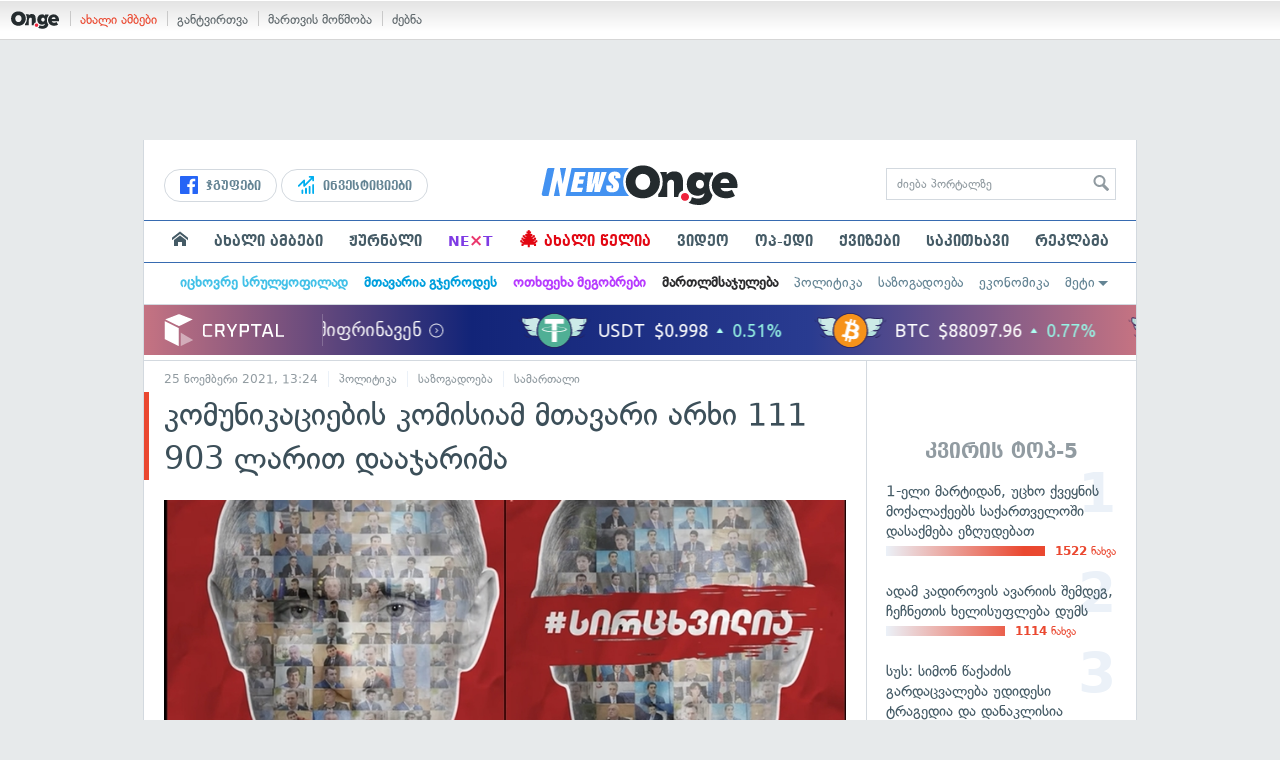

--- FILE ---
content_type: text/html; charset=UTF-8
request_url: https://on.ge/story/94436-%E1%83%9B%E1%83%97%E1%83%90%E1%83%95%E1%83%90%E1%83%A0%E1%83%98-%E1%83%90%E1%83%A0%E1%83%AE%E1%83%98-%E1%83%A1%E1%83%98%E1%83%A0%E1%83%AA%E1%83%AE%E1%83%95%E1%83%98%E1%83%9A%E1%83%98%E1%83%90%E1%83%A1-%E1%83%95%E1%83%98%E1%83%93%E1%83%94%E1%83%9D%E1%83%A1-%E1%83%92%E1%83%90%E1%83%A8%E1%83%95%E1%83%94%E1%83%91%E1%83%98%E1%83%A1-%E1%83%92%E1%83%90%E1%83%9B%E1%83%9D-111930-%E1%83%9A%E1%83%90%E1%83%A0%E1%83%98%E1%83%97-%E1%83%93%E1%83%90%E1%83%90%E1%83%AF%E1%83%90%E1%83%A0%E1%83%98%E1%83%9B%E1%83%94%E1%83%A1
body_size: 27106
content:
<!DOCTYPE html>
<html lang="ka" data-env="prod">
<head>

            
<link rel="manifest" href="/manifest.json"><link rel="shortcut icon" href="https://on.ge/favicon.png"><link rel="apple-touch-icon" href="https://on.ge/apple-touch-icon.png"><!-- <link rel="alternate" type="application/rss+xml" title="On.ge RSS" href="url here"> TODO: RSS --><link rel="dns-prefetch" href="//account.on.ge/"><link rel="preconnect" href="//account.on.ge/"><link rel="dns-prefetch" href="//services.on.ge/"><link rel="preconnect" href="//services.on.ge/"><link rel="dns-prefetch" href="//static.on.ge/"><link rel="preconnect" href="//static.on.ge/"><link rel="dns-prefetch" href="//monica.on.ge/"><link rel="preconnect" href="//monica.on.ge/"><link rel="dns-prefetch" href="//rachel.on.ge/"><link rel="preconnect" href="//rachel.on.ge/"><link rel="dns-prefetch" href="//phoebe.on.ge/"><link rel="preconnect" href="//phoebe.on.ge/"><link rel="dns-prefetch" href="//ross.on.ge/"><link rel="preconnect" href="//ross.on.ge/"><link rel="dns-prefetch" href="//joey.on.ge/"><link rel="preconnect" href="//joey.on.ge/"><link rel="dns-prefetch" href="//chandler.on.ge/"><link rel="preconnect" href="//chandler.on.ge/"><link rel="dns-prefetch" href="//www.googletagmanager.com/"><link rel="preconnect" href="//www.googletagmanager.com/"><title>კომუნიკაციების კომისიამ მთავარი არხი 111 903 ლარით დააჯარიმა</title><meta charset="utf-8"><meta content="text/html; charset=utf-8" http-equiv="content-type"><meta content="IE=edge,chrome=1" http-equiv="X-UA-Compatible"><meta name="viewport" content="width=device-width, initial-scale=1"><meta name="google-site-verification" content="3QDVrvaY_GDjRZxUvEBidXiNDY3excR-orZ3jC48hlI"><link rel="canonical" href="https://on.ge/story/94436-%E1%83%9B%E1%83%97%E1%83%90%E1%83%95%E1%83%90%E1%83%A0%E1%83%98-%E1%83%90%E1%83%A0%E1%83%AE%E1%83%98-%E1%83%A1%E1%83%98%E1%83%A0%E1%83%AA%E1%83%AE%E1%83%95%E1%83%98%E1%83%9A%E1%83%98%E1%83%90%E1%83%A1-%E1%83%95%E1%83%98%E1%83%93%E1%83%94%E1%83%9D%E1%83%A1-%E1%83%92%E1%83%90%E1%83%A8%E1%83%95%E1%83%94%E1%83%91%E1%83%98%E1%83%A1-%E1%83%92%E1%83%90%E1%83%9B%E1%83%9D-111930-%E1%83%9A%E1%83%90%E1%83%A0%E1%83%98%E1%83%97-%E1%83%93%E1%83%90%E1%83%90%E1%83%AF%E1%83%90%E1%83%A0%E1%83%98%E1%83%9B%E1%83%94%E1%83%A1"><link rel="original-source" href="https://on.ge/story/94436-%E1%83%9B%E1%83%97%E1%83%90%E1%83%95%E1%83%90%E1%83%A0%E1%83%98-%E1%83%90%E1%83%A0%E1%83%AE%E1%83%98-%E1%83%A1%E1%83%98%E1%83%A0%E1%83%AA%E1%83%AE%E1%83%95%E1%83%98%E1%83%9A%E1%83%98%E1%83%90%E1%83%A1-%E1%83%95%E1%83%98%E1%83%93%E1%83%94%E1%83%9D%E1%83%A1-%E1%83%92%E1%83%90%E1%83%A8%E1%83%95%E1%83%94%E1%83%91%E1%83%98%E1%83%A1-%E1%83%92%E1%83%90%E1%83%9B%E1%83%9D-111930-%E1%83%9A%E1%83%90%E1%83%A0%E1%83%98%E1%83%97-%E1%83%93%E1%83%90%E1%83%90%E1%83%AF%E1%83%90%E1%83%A0%E1%83%98%E1%83%9B%E1%83%94%E1%83%A1"><meta property="og:url" content="https://on.ge/story/94436-%E1%83%9B%E1%83%97%E1%83%90%E1%83%95%E1%83%90%E1%83%A0%E1%83%98-%E1%83%90%E1%83%A0%E1%83%AE%E1%83%98-%E1%83%A1%E1%83%98%E1%83%A0%E1%83%AA%E1%83%AE%E1%83%95%E1%83%98%E1%83%9A%E1%83%98%E1%83%90%E1%83%A1-%E1%83%95%E1%83%98%E1%83%93%E1%83%94%E1%83%9D%E1%83%A1-%E1%83%92%E1%83%90%E1%83%A8%E1%83%95%E1%83%94%E1%83%91%E1%83%98%E1%83%A1-%E1%83%92%E1%83%90%E1%83%9B%E1%83%9D-111930-%E1%83%9A%E1%83%90%E1%83%A0%E1%83%98%E1%83%97-%E1%83%93%E1%83%90%E1%83%90%E1%83%AF%E1%83%90%E1%83%A0%E1%83%98%E1%83%9B%E1%83%94%E1%83%A1"><link rel="publisher" href="https://plus.google.com/115058634204106586810"><meta property="fb:pages" content="1057076117677093,680253108784240"><meta property="og:locale" content="ka_GE"><meta property="og:site_name" content="On.ge"><meta property="twitter:account_id" content="709701206621462528"><meta name="twitter:site" content="@OnGeLive" /><meta name="twitter:card" content="summary_large_image"><meta property="twitter:image" content="https://chandler.on.ge/2021/11/25/1637865488.jpg"><meta name="twitter:title" content="კომუნიკაციების კომისიამ მთავარი არხი 111 903 ლარით დააჯარიმა"><meta name="twitter:description" content="კომუნიკაციების კომისიამ მთავარი არხი სირცხვილიას საპროტესტო ვიდეოს ეთერში გაშვების გამო 111 903 ლარით დააჯარიმა. კომისიის განმარტებით, საუბარია&amp;nbsp;17 და 18&amp;hellip;"><meta property="og:image" content="https://chandler.on.ge/2021/11/25/1637865488.jpg"><meta property="og:type" content="article"><meta property="og:title" content="კომუნიკაციების კომისიამ მთავარი არხი 111 903 ლარით დააჯარიმა"><meta property="og:description" content="კომუნიკაციების კომისიამ მთავარი არხი სირცხვილიას საპროტესტო ვიდეოს ეთერში გაშვების გამო 111 903 ლარით დააჯარიმა. კომისიის განმარტებით, საუბარია&amp;nbsp;17 და 18&amp;hellip;"><meta name="description" content="კომუნიკაციების კომისიამ მთავარი არხი სირცხვილიას საპროტესტო ვიდეოს ეთერში გაშვების გამო 111 903 ლარით დააჯარიმა. კომისიის განმარტებით, საუბარია&amp;nbsp;17 და 18&amp;hellip;"><meta property="article:publisher" content="https://www.facebook.com/news.on.ge"><meta property="article:author" content=""><meta name="author" content=""><meta property="article:tag" content="კომუნიკაციების კომისია, მთავარი არხი, სირცხვილია, თამთა დემურიშვილი"><meta property="article:published_time" content="2021-11-25T16:57:16+04:00"><meta property = "article:modified_time" content = "2021-11-25T16:57:16+04:00"><meta property="og:updated_time" content="2021-11-25T16:57:16+04:00"><link rel = "shortlink" href="http://go.on.ge/2lb2"><meta property = "og:image:width" content="1500"><meta property="og:image:height" content="789"><meta name="pubdate" content="2021-11-25T17:24:16+04:00"><meta name="views" content="2095"><meta property="fb:app_id" content="1742502446022002"><script type="application/ld+json">{"@context":"http:\/\/schema.org","@type":"Organization","name":"On.ge","logo":"https:\/\/static.on.ge\/on\/assets\/static\/images\/logo2-onge-color.svg","url":"https:\/\/on.ge","sameAs":["https:\/\/www.facebook.com\/news.on.ge","https:\/\/www.facebook.com\/hey.on.ge","https:\/\/www.facebook.com\/sport.on.ge","https:\/\/www.facebook.com\/next.on.ge","https:\/\/www.facebook.com\/edu.on.ge","https:\/\/www.twitter.com\/OnGeLive","https:\/\/plus.google.com\/115058634204106586810","https:\/\/instagram.com\/On.ge","https:\/\/www.youtube.com\/channel\/UCSxQX6C-4q-11Lte90q_iWw"]}</script><script type="application/ld+json">{"@context":"http:\/\/schema.org","@type":"NewsArticle","headline":"\u10d9\u10dd\u10db\u10e3\u10dc\u10d8\u10d9\u10d0\u10ea\u10d8\u10d4\u10d1\u10d8\u10e1 \u10d9\u10dd\u10db\u10d8\u10e1\u10d8\u10d0\u10db \u10db\u10d7\u10d0\u10d5\u10d0\u10e0\u10d8 \u10d0\u10e0\u10ee\u10d8 111 903 \u10da\u10d0\u10e0\u10d8\u10d7 \u10d3\u10d0\u10d0\u10ef\u10d0\u10e0\u10d8\u10db\u10d0","name":"\u10d9\u10dd\u10db\u10e3\u10dc\u10d8\u10d9\u10d0\u10ea\u10d8\u10d4\u10d1\u10d8\u10e1 \u10d9\u10dd\u10db\u10d8\u10e1\u10d8\u10d0\u10db \u10db\u10d7\u10d0\u10d5\u10d0\u10e0\u10d8 \u10d0\u10e0\u10ee\u10d8 111 903 \u10da\u10d0\u10e0\u10d8\u10d7 \u10d3\u10d0\u10d0\u10ef\u10d0\u10e0\u10d8\u10db\u10d0","datePublished":"2021-11-25T16:57:16+04:00","dateModified":"2021-11-25T22:38:07+04:00","articleSection":"\u10de\u10dd\u10da\u10d8\u10e2\u10d8\u10d9\u10d0","keywords":["\u10d9\u10dd\u10db\u10e3\u10dc\u10d8\u10d9\u10d0\u10ea\u10d8\u10d4\u10d1\u10d8\u10e1 \u10d9\u10dd\u10db\u10d8\u10e1\u10d8\u10d0","\u10db\u10d7\u10d0\u10d5\u10d0\u10e0\u10d8 \u10d0\u10e0\u10ee\u10d8","\u10e1\u10d8\u10e0\u10ea\u10ee\u10d5\u10d8\u10da\u10d8\u10d0","\u10d7\u10d0\u10db\u10d7\u10d0 \u10d3\u10d4\u10db\u10e3\u10e0\u10d8\u10e8\u10d5\u10d8\u10da\u10d8"],"creator":"On.ge","url":"https:\/\/on.ge\/story\/94436-%E1%83%9B%E1%83%97%E1%83%90%E1%83%95%E1%83%90%E1%83%A0%E1%83%98-%E1%83%90%E1%83%A0%E1%83%AE%E1%83%98-%E1%83%A1%E1%83%98%E1%83%A0%E1%83%AA%E1%83%AE%E1%83%95%E1%83%98%E1%83%9A%E1%83%98%E1%83%90%E1%83%A1-%E1%83%95%E1%83%98%E1%83%93%E1%83%94%E1%83%9D%E1%83%A1-%E1%83%92%E1%83%90%E1%83%A8%E1%83%95%E1%83%94%E1%83%91%E1%83%98%E1%83%A1-%E1%83%92%E1%83%90%E1%83%9B%E1%83%9D-111930-%E1%83%9A%E1%83%90%E1%83%A0%E1%83%98%E1%83%97-%E1%83%93%E1%83%90%E1%83%90%E1%83%AF%E1%83%90%E1%83%A0%E1%83%98%E1%83%9B%E1%83%94%E1%83%A1","description":"\u10d9\u10dd\u10db\u10e3\u10dc\u10d8\u10d9\u10d0\u10ea\u10d8\u10d4\u10d1\u10d8\u10e1 \u10d9\u10dd\u10db\u10d8\u10e1\u10d8\u10d0\u10db \u10db\u10d7\u10d0\u10d5\u10d0\u10e0\u10d8 \u10d0\u10e0\u10ee\u10d8 \u10e1\u10d8\u10e0\u10ea\u10ee\u10d5\u10d8\u10da\u10d8\u10d0\u10e1 \u10e1\u10d0\u10de\u10e0\u10dd\u10e2\u10d4\u10e1\u10e2\u10dd \u10d5\u10d8\u10d3\u10d4\u10dd\u10e1 \u10d4\u10d7\u10d4\u10e0\u10e8\u10d8 \u10d2\u10d0\u10e8\u10d5\u10d4\u10d1\u10d8\u10e1 \u10d2\u10d0\u10db\u10dd 111 903 \u10da\u10d0\u10e0\u10d8\u10d7 \u10d3\u10d0\u10d0\u10ef\u10d0\u10e0\u10d8\u10db\u10d0. \u10d9\u10dd\u10db\u10d8\u10e1\u10d8\u10d8\u10e1 \u10d2\u10d0\u10dc\u10db\u10d0\u10e0\u10e2\u10d4\u10d1\u10d8\u10d7, \u10e1\u10d0\u10e3\u10d1\u10d0\u10e0\u10d8\u10d0&nbsp;17 \u10d3\u10d0 18&hellip;","copyrightYear":"2021","publisher":{"@type":"Organization","name":"On.ge","logo":{"@type":"ImageObject","url":"https:\/\/static.on.ge\/on\/assets\/static\/images\/logo-schema.png","width":146,"height":60}},"provider":"On.ge","sourceOrganization":"On.ge","copyrightHolder":"On.ge","mainEntityOfPage":{"@type":"WebPage","@id":"https:\/\/on.ge\/story\/94436-%E1%83%9B%E1%83%97%E1%83%90%E1%83%95%E1%83%90%E1%83%A0%E1%83%98-%E1%83%90%E1%83%A0%E1%83%AE%E1%83%98-%E1%83%A1%E1%83%98%E1%83%A0%E1%83%AA%E1%83%AE%E1%83%95%E1%83%98%E1%83%9A%E1%83%98%E1%83%90%E1%83%A1-%E1%83%95%E1%83%98%E1%83%93%E1%83%94%E1%83%9D%E1%83%A1-%E1%83%92%E1%83%90%E1%83%A8%E1%83%95%E1%83%94%E1%83%91%E1%83%98%E1%83%A1-%E1%83%92%E1%83%90%E1%83%9B%E1%83%9D-111930-%E1%83%9A%E1%83%90%E1%83%A0%E1%83%98%E1%83%97-%E1%83%93%E1%83%90%E1%83%90%E1%83%AF%E1%83%90%E1%83%A0%E1%83%98%E1%83%9B%E1%83%94%E1%83%A1"},"image":{"@type":"ImageObject","url":"https:\/\/chandler.on.ge\/2021\/11\/25\/1637865488.jpg","width":1500,"height":789},"author":{"@type":"Organization","name":"On.ge","logo":{"@type":"ImageObject","url":"https:\/\/static.on.ge\/on\/assets\/static\/images\/logo-schema.png","width":146,"height":60}}}</script><link href="//static.on.ge/on/assets/static/css/main.min.css?v=1726120535" rel="stylesheet"><!-- onbar --><link href="//account.on.ge/css/onbar-2.css?v=20170827" rel="stylesheet"><!-- /onbar --><script src="https://cdn.onesignal.com/sdks/OneSignalSDK.js" async></script><script>
        var OneSignal = window.OneSignal || [];
        OneSignal.push(["init", {
            appId: "ecf9e160-8d86-41ff-83dd-c88538b3a327",
            safari_web_id: 'web.onesignal.auto.02093de6-f6ab-427c-bf3a-c7ddb76bfc75',
            autoRegister: false,
            welcomeNotification: {
                disable: true
            },
            promptOptions: {
                actionMessage: "მიიღეთ ვებ-შეტყობინებები On.ge-სგან ყველაზე მნიშვნელოვანი და საინტერესო ამბების შესახებ:",
                acceptButtonText: "ჩართვა",
                cancelButtonText: "არ მინდა"
            }
        }]);
    </script><script src="https://cdn.admixer.net/scripts3/loader2.js" async data-inv="//inv-nets.admixer.net/" data-r="single" data-sender="admixer" data-bundle="desktop"></script><script type='text/javascript'>
        (window.globalAmlAds = window.globalAmlAds || []).push(function() {
            globalAml.defineSlot({z: '00b762d5-a01f-436e-aeb9-85d6a1d870d6', ph: 'admixer_00b762d5a01f436eaeb985d6a1d870d6_zone_56856_sect_16811_site_12547', i: 'inv-nets', s:'aab41507-d1b3-4a31-94bd-e2c127d9cc1d', sender: 'admixer'});
            globalAml.singleRequest("admixer");});
    </script><script async id="ebx" src="//applets.ebxcdn.com/ebx.js"></script><script async='async' src='https://www.googletagservices.com/tag/js/gpt.js'></script><script>
        var googletag = googletag || {};
        googletag.cmd = googletag.cmd || [];
    </script>

</head>


<body data-edition="news" class=" cid-94436 ">


    

    <script>
        var dataLayer = [];
        var onge = {
            staticPath : '//static.on.ge/on/assets/',
            breakpoints : {
                sm : 768,
                md : 992
            },
                        pageType : 'article',
            edition : 'news',
            assetsVersion : '1726120535',
            data : {},              ga : {
                // obsolete, using dataLayer from now on
                contentEdition : 'news'
            },
            fb : {
                newsAppId : '1742502446022002',
                magazineAppId : '1740035346240245',
                sportAppId: '185542428605639',
                nextAppId: '1740035346240245',
                eduAppId: '1740035346240245'
            },
            promo_links_article_inline_enabled : true,
        };
    </script>

    <!-- FB JS SDK -->     <div id="fb-root"></div>
    <script>
      window.fbAsyncInit = function() {
        FB.init({
          appId      : '1742502446022002',
          xfbml      : true,
          version    : 'v2.8'
        });
        FB.AppEvents.logPageView();
        console.log("Debug: FBSDK ready");
        var fbroot = document.getElementById('fb-root');
        fbroot.classList.add('onge-fb-ready');
        fbroot.dispatchEvent(new CustomEvent('onge:fbload'));
        console.log("Debug: FBSDK ready dispatched");
      };

      (function(d, s, id){
         var js, fjs = d.getElementsByTagName(s)[0];
         if (d.getElementById(id)) {return;}
         js = d.createElement(s); js.id = id;
         js.src = "//connect.facebook.net/ka_GE/sdk.js";
         fjs.parentNode.insertBefore(js, fjs);
       }(document, 'script', 'facebook-jssdk'));
    </script>
    <!-- FB JS SDK -->

    <script type="text/javascript" src="//static.on.ge/global/assets/js/ads.js"></script>
    <script type="text/javascript">
        if( typeof canRunAds == 'undefined' ) {
            var canRunAds = 'enabled';
        } else {
            canRunAds = 'disabled';
        }
    </script>



<nav id="onbar">
    <div class="onbar-logo">
        <a class="onbar-logo-link" href="//on.ge"><img class="onbar-logo-image" src="//static.on.ge/on/assets/static/images/logo2-onge-color.svg" alt="On.ge - ახალი ამბები"/></a>
    </div>
    <div class="onbar-menu">
        <ul class="onbar-sites">
            <li class="obs-newsonge"><a href="https://on.ge" target="_blank" class="active">ახალი ამბები</a></li>
            <!-- <li class="obs-jobs"><a href="https://jobs.on.ge" target="_blank">ვაკანსიები</a></li> -->
            <li class="obs-newsonmag"><a href="https://on.ge/magazine" target="_blank">განტვირთვა</a></li>
            <!--<li class="obs-goodnews"><a href="http://goodnews.ge" target="_blank">კარგი ამბები</a></li>-->
            <li class="obs-teoria"><a href="http://teoria.on.ge" target="_blank">მართვის მოწმობა</a></li>
            <!--<li class="obs-spell"><a href="http://spell.on.ge" target="_blank">მართლწერა</a></li>-->
            <li class="obs-search"><a href="https://search.on.ge" target="_blank">ძებნა</a></li>
        </ul>
    </div>
    </nav>


<!-- BG BRANDING -->
  <script type = 'text/javascript' >
            (window.globalAmlAds = window.globalAmlAds || []).push(function() {
                globalAml.defineSlot({
                    z: '8eb6d4b5-94b2-4653-b4f3-eaa2bd7f9257',
                    ph: 'admixer_8eb6d4b594b24653b4f3eaa2bd7f9257_zone_57924_sect_17163_site_12547',
                    i: 'inv-nets',
                    s: 'aab41507-d1b3-4a31-94bd-e2c127d9cc1d',
                    sender: 'admixer'
                });
                globalAml.singleRequest('admixer');
            });
        </script>
        
        <div id='admixer_8eb6d4b594b24653b4f3eaa2bd7f9257_zone_57924_sect_17163_site_12547' data-sender='admixer'></div>
        
        <script type='text/javascript'>
            (window.globalAmlAds = window.globalAmlAds || []).push(function() {
                globalAml.display('admixer_8eb6d4b594b24653b4f3eaa2bd7f9257_zone_57924_sect_17163_site_12547');
            });
        </script>
        


<div class="body-wrap body-wrap--narrow body-wrap--has-bg-ad">
            <header class="global-header">
                    
            <!-- D 01 HOME/ARTICLE DESKTOP -->
        <div class="desktop-only x-padding-half-top">
            <script type = 'text/javascript' >
            (window.globalAmlAds = window.globalAmlAds || []).push(function() {
                globalAml.defineSlot({
                    z: '78ca8a12-b352-4c62-b28c-eda6c3d249be',
                    ph: 'admixer_78ca8a12b3524c62b28ceda6c3d249be_zone_59299_sect_17556_site_12547',
                    i: 'inv-nets',
                    s: 'aab41507-d1b3-4a31-94bd-e2c127d9cc1d',
                    sender: 'admixer'
                });
                globalAml.singleRequest('admixer');
            });
        </script>
        
        <div id='admixer_78ca8a12b3524c62b28ceda6c3d249be_zone_59299_sect_17556_site_12547' data-sender='admixer'></div>
        
        <script type='text/javascript'>
            (window.globalAmlAds = window.globalAmlAds || []).push(function() {
                globalAml.display('admixer_78ca8a12b3524c62b28ceda6c3d249be_zone_59299_sect_17556_site_12547');
            });
        </script>
        
        </div>
        <!-- D 01 HOME/ARTICLE MOBILE -->
        <div class="mobile-only x-padding-half-top">
            <script type = 'text/javascript' >
            (window.globalAmlAds = window.globalAmlAds || []).push(function() {
                globalAml.defineSlot({
                    z: 'd92fa768-5704-4f7e-bb61-ee173357c063',
                    ph: 'admixer_d92fa76857044f7ebb61ee173357c063_zone_59297_sect_17556_site_12547',
                    i: 'inv-nets',
                    s: 'aab41507-d1b3-4a31-94bd-e2c127d9cc1d',
                    sender: 'admixer'
                });
                globalAml.singleRequest('admixer');
            });
        </script>
        
        <div id='admixer_d92fa76857044f7ebb61ee173357c063_zone_59297_sect_17556_site_12547' data-sender='admixer'></div>
        
        <script type='text/javascript'>
            (window.globalAmlAds = window.globalAmlAds || []).push(function() {
                globalAml.display('admixer_d92fa76857044f7ebb61ee173357c063_zone_59297_sect_17556_site_12547');
            });
        </script>
        
        </div>
        
    <div class="container-fluid">
        <div class="row row-brand">
            <div class="col-sm-4 col-md-4 hidden-xs">
                <nav class="head-promo">
                    <a href="/social" class="head-social-link">
                        <svg role="image" class="icon-facebook hsl-icon"><use xlink:href="/assets/static/images/icons/_defs.svg?v=1726120535#icon-facebook"></use></svg> ჯგუფები
                    </a>
                    <a href="/about/ინვესტიციები" class="head-promo-link">
                        <svg class="hp-icon" xmlns="http://www.w3.org/2000/svg" viewBox="0 0 85.68 95.19"><path fill="#00aeef" d="M80.88,0h-19.04c-2.62,0-4.76,2.14-4.76,4.76s2.14,4.76,4.76,4.76h7.57l-31.36,31.36v-17.09c0-1.9-1.14-3.66-2.95-4.38-1.76-.76-3.81-.33-5.19,1.05L1.39,49.07c-1.86,1.86-1.86,4.85,0,6.71.95.95,2.14,1.38,3.38,1.38s2.43-.47,3.38-1.38l20.42-20.51v17.09c0,1.9,1.14,3.66,2.95,4.38,1.76.76,3.81.33,5.19-1.05l39.46-39.46v7.57c0,2.62,2.14,4.76,4.76,4.76s4.76-2.14,4.76-4.76V4.76c0-2.62-2.14-4.76-4.76-4.76h-.05ZM80.88,42.84c-2.62,0-4.76,2.14-4.76,4.76v42.84c0,2.62,2.14,4.76,4.76,4.76s4.76-2.14,4.76-4.76v-42.84c0-2.62-2.14-4.76-4.76-4.76ZM61.84,52.35c-2.62,0-4.76,2.14-4.76,4.76v33.32c0,2.62,2.14,4.76,4.76,4.76s4.76-2.14,4.76-4.76v-33.32c0-2.62-2.14-4.76-4.76-4.76ZM42.8,61.87c-2.62,0-4.76,2.14-4.76,4.76v23.8c0,2.62,2.14,4.76,4.76,4.76s4.76-2.14,4.76-4.76v-23.8c0-2.62-2.14-4.76-4.76-4.76ZM28.52,76.15v14.28c0,2.62-2.14,4.76-4.76,4.76s-4.76-2.14-4.76-4.76v-14.28c0-2.62,2.14-4.76,4.76-4.76s4.76,2.14,4.76,4.76Z"/></svg>
                        ინვესტიციები
                    </a>
                </nav>
            </div>
            <div class="col-xs-5 col-sm-4 col-md-4">

                <h1 class="site-logo">
                                            <a href="/news" class="ga-track" data-track-nav-name="Main Logo" data-track-link-name="On.ge" ><img class="img" src="//static.on.ge/on/assets/static/images/logo2-news-on-ge.svg" alt="ახალი ამბები On.ge"></a>
                                                        </h1>

            </div>
            <div class="col-sm-4 col-md-4 hidden-xs">

                <form class="head-search" method="get" target="_blank" action="//search.on.ge">
                    <input class="input" type="text" name="q" value="" placeholder="ძიება პორტალზე">
                    <input type="hidden" name="where" value="on.ge">
                    <button class="submit" type="submit"><svg role="image" class="icon-search submit-icon"><use xlink:href="/assets/static/images/icons/_defs.svg?v=1726120535#icon-search"></use></svg></button>
                </form>

            </div>
            <div class="col-xs-7 visible-xs">
                    <span class="head-hamburger">
                        <span></span><span></span><span></span><span></span>
                    </span>
                    <!-- <span class="mobile-sachukrebi"><a href="/about/საჩუქრები-2024" class="ga-track" data-track-nav-name="Main Nav" data-track-link-name="Sachukrebi 2024 Mobile"><img src="//phoebe.on.ge/2023/12/16/gift.gif" alt="" class="mobile-sachukrebi-icon"> საჩუქრები</a></span> -->
            </div>
        </div>

    </div>

    <div class="row-navs hidden-xs">
        <nav class="main-nav js-main-nav">
            <ul class="inner">
                                <li class="nav-item js-no-dropdown"><a href="/" class="nav-link link--first link--home ga-track" data-track-nav-name="Main Nav" data-track-link-name="მთავარი გვერდი" ><svg role="image" class="icon-home home-icon"><use xlink:href="/assets/static/images/icons/_defs.svg?v=1726120535#icon-home"></use></svg><span class="visible-xs-inline"> მთავარი გვერდი</span></a></li>
                                <li class="nav-item" data-id="news"><a href="/news" class="nav-link  ga-track" data-track-nav-name="Main Nav" data-track-link-name="ახალი ამბები" >ახალი ამბები</a></li>
                <li class="nav-item" data-id="magazine"><a href="/%E1%83%9F%E1%83%A3%E1%83%A0%E1%83%9C%E1%83%90%E1%83%9A%E1%83%98" class="nav-link ga-track" data-track-nav-name="Main Nav" data-track-link-name="ჟურნალი" >ჟურნალი</a></li>
                <li class="nav-item ni-next" data-id="next"><a href="/next" class="nav-link ga-track" data-track-nav-name="Main Nav" data-track-link-name="Next"  title="მეცნიერების და ტექნიკის სიახლეები - გაიგე, რა მოდის შემდეგ!" style="color: #7e3be4 !important;">NE<span class="ni-next-cross" style="color: #EA376D !important">&times;</span>T</a></li>
                <li class="nav-item" data-id="new-year-coca-cola"><a href="/about/ახალი-წელია" class="nav-link ga-track" data-track-nav-name="Main Nav" data-track-link-name="ახალი-წელია-კოკა-კოლა" style="color: #e20612;"><span style="font-size: 20px;display: inline-block;line-height: 1;">🎄</span> ახალი წელია</a></li>
                <!-- <li class="nav-item ni-edu" data-id="edu"><a href="/edu" class="nav-link ga-track" data-track-nav-name="Main Nav" data-track-link-name="Edu"  title="განათლების სიახლეები - ისწავლე მეტი!"><img src="//static.on.ge/on/assets/static/images/edu-icon.svg" alt="" class="ni-edu-icon" /> EDU</a></li> -->
                <!-- <li class="nav-item ni-sport" data-id="sport"><a href="/sport" class="nav-link ga-track" data-track-nav-name="Main Nav" data-track-link-name="Sport"  title="სპორტი"><img src="//static.on.ge/on/assets/static/images/sport-icon.svg" alt="" class="ni-sport-icon" /> SPORT</a></li> -->
                <!-- <li class="nav-item ni-sachukrebi" data-id="sachukrebi"><a href="/about/საჩუქრები-2024" class="nav-link ga-track" data-track-nav-name="Main Nav" data-track-link-name="Sachukrebi 2024" title="საჩუქრების სარჩევი"><img src="//phoebe.on.ge/2023/12/16/gift.gif" alt="" class="ni-sachukrebi-icon"> საჩუქრები</a></li> -->
                <li class="nav-item" data-id="video"><a href="/video" class="nav-link ga-track" data-track-nav-name="Main Nav" data-track-link-name="ვიდეო" >ვიდეო</a></li>
                <li class="nav-item" data-id="op-ed"><a href="/category/%E1%83%9D%E1%83%9E-%E1%83%94%E1%83%93%E1%83%98" class="nav-link ga-track" data-track-nav-name="Main Nav" data-track-link-name="ოპ-ედი" >ოპ-ედი</a></li>
                <li class="nav-item" data-id="photo"><a href="/quizzes" class="nav-link ga-track" data-track-nav-name="Main Nav" data-track-link-name="ქვიზები" >ქვიზები</a></li>
                <!-- <li class="nav-item" data-id="martivad"><a href="/category/%E1%83%9B%E1%83%90%E1%83%A0%E1%83%A2%E1%83%98%E1%83%95%E1%83%90%E1%83%93" class="nav-link ga-track" data-track-nav-name="Main Nav" data-track-link-name="მარტივად" >მარტივად</a></li> -->
                <li class="nav-item" data-id="longreads"><a href="/category/%E1%83%A1%E1%83%90%E1%83%99%E1%83%98%E1%83%97%E1%83%AE%E1%83%90%E1%83%95%E1%83%98" class="nav-link ga-track" data-track-nav-name="Main Nav" data-track-link-name="საკითხავი" >საკითხავი</a></li>
                <!-- <li class="nav-item" data-id="featured"><a href="/featured" class="nav-link ga-track" data-track-nav-name="Main Nav" data-track-link-name="რჩეული" >რჩეული</a></li> -->
                <li class="nav-item" data-id="ads"><a href="/ads" class="nav-link ga-track" data-track-nav-name="Main Nav" data-track-link-name="რეკლამა" >რეკლამა</a></li>
                <!-- <li class="nav-item" data-id="hacks"><a href="/category/%E1%83%A0%E1%83%A9%E1%83%94%E1%83%95%E1%83%94%E1%83%91%E1%83%98" class="nav-link ga-track" data-track-nav-name="Main Nav" data-track-link-name="რჩევები" >რჩევები</a></li> -->
                <!-- <li class="nav-item" data-id="top"><a href="/top" class="nav-link ga-track" data-track-nav-name="Main Nav" data-track-link-name="პოპულარული" >პოპულარული</a></li> -->
            </ul>
        </nav>
        <div class="topics-nav">

            <div class="main">
                <nav class="collapsable-nav invisible">
                    <ul class="inner">
                        <li class="item item-sponsored"><a href="/about/იცხოვრე-სრულყოფილად" style="color: #43c1e8" class="link ga -track" data-track-nav-name="Secondary Nav" data-track-link-name="იცხოვრე-სრულყოფილად" ><strong>იცხოვრე სრულყოფილად</strong></a></li>
                        <li class="item item-sponsored"><a href="/about/მთავარია-გჯეროდეს" style="color: #009fdd" class="link ga -track" data-track-nav-name="Secondary Nav" data-track-link-name="მთავარია-გჯეროდეს" ><strong>მთავარია გჯეროდეს</strong></a></li>
                        <li class="item item-sponsored"><a href="/about/ოთხფეხა-მეგობრები" style="color: #b73bff" class="link ga -track" data-track-nav-name="Secondary Nav" data-track-link-name="ოთხფეხა-მეგობრები" ><strong>ოთხფეხა მეგობრები</strong></a></li>
                        <!-- <li class="item item-sponsored"><a href="/about/ვუვლი" style="color: #5157cf" class="link ga -track" data-track-nav-name="Secondary Nav" data-track-link-name="ავტოექსპერტი" ><strong>ავტოექსპერტი</strong></a></li> -->
                        <li class="item item-sponsored"><a href="/about/მართლმსაჯულება-ყველას" style="color: #2c2c2e" class="link ga -track" data-track-nav-name="Secondary Nav" data-track-link-name="მართლმსაჯულება" ><strong>მართლმსაჯულება</strong></a></li>
                        <li class="item"><a href="/category/%E1%83%9E%E1%83%9D%E1%83%9A%E1%83%98%E1%83%A2%E1%83%98%E1%83%99%E1%83%90" class="link ga-track" data-track-nav-name="Secondary Nav" data-track-link-name="პოლიტიკა" >პოლიტიკა</a></li>
                        <li class="item"><a href="/category/%E1%83%A1%E1%83%90%E1%83%96%E1%83%9D%E1%83%92%E1%83%90%E1%83%93%E1%83%9D%E1%83%94%E1%83%91%E1%83%90" class="link ga-track" data-track-nav-name="Secondary Nav" data-track-link-name="საზოგადოება" >საზოგადოება</a></li>
                        <li class="item"><a href="/category/%E1%83%94%E1%83%99%E1%83%9D%E1%83%9C%E1%83%9D%E1%83%9B%E1%83%98%E1%83%99%E1%83%90" class="link ga-track" data-track-nav-name="Secondary Nav" data-track-link-name="ეკონომიკა" >ეკონომიკა</a></li>
                        <li class="item"><a href="/category/sci-tech" class="link ga-track" data-track-nav-name="Secondary Nav" data-track-link-name="Sci-tech" >sci-tech</a></li>
                        <li class="item"><a href="/category/%E1%83%99%E1%83%A3%E1%83%9A%E1%83%A2%E1%83%A3%E1%83%A0%E1%83%90" class="link ga-track" data-track-nav-name="Secondary Nav" data-track-link-name="კულტურა" >კულტურა</a></li>
                                                <li class="item"><a href="/category/%E1%83%AA%E1%83%AE%E1%83%9D%E1%83%95%E1%83%A0%E1%83%94%E1%83%91%E1%83%90" class="link ga-track" data-track-nav-name="Secondary Nav" data-track-link-name="ცხოვრების სტილი" >ცხოვრების სტილი</a></li>
                        <li class="item"><a href="/category/%E1%83%AA%E1%83%98%E1%83%A2%E1%83%90%E1%83%A2%E1%83%94%E1%83%91%E1%83%98" class="link ga-track" data-track-nav-name="Secondary Nav" data-track-link-name="ციტატები" >ციტატები</a></li>
                        <li class="item"><a href="/about/აგრობიზნესი" class="link ga-track" data-track-nav-name="Secondary Nav" data-track-link-name="აგრობიზნესი" >აგრობიზნესი</a></li>
                        <li class="item"><a href="/about/ტურიზმი-საქართველოში" class="link ga-track" data-track-nav-name="Secondary Nav" data-track-link-name="ტურიზმი-საქართველოში" >ტურიზმი საქართველოში</a></li>
                        <li class="item"><a href="/about/ტექნოლოგიები" class="link ga-track" data-track-nav-name="Secondary Nav" data-track-link-name="ტექნოლოგიები" >ტექნოლოგიები</a></li>
                        <li class="item"><a href="/elections/2017/results" class="link ga-track" data-track-nav-name="Secondary Nav" data-track-link-name="არჩევნების შედეგები 2017" >არჩევნების შედეგები 2017</a></li>
                        <li class="item"><a href="/elections/2016/results" class="link ga-track" data-track-nav-name="Secondary Nav" data-track-link-name="არჩევნების შედეგები 2016" >არჩევნების შედეგები 2016</a></li>
                    </ul>
                </nav>
            </div>

        </div>
    </div>
</header>
            <!-- aaaaaaaa  -->
                <!-- cryptal iframe START -->
        <iframe src="https://widget.cryptal.com/?theme=light" width="100%" height="50px" frameborder="0" scrolling="no"></iframe>
        <!-- cryptal iframe /END -->
    
    <div class="container-fluid">

        
        
        <nav class="row election-sitewide-banner">
            </nav>
    
    <div class="row single-article-wrap zoomable-images-group  " data-url="https://on.ge/story/94436-%E1%83%9B%E1%83%97%E1%83%90%E1%83%95%E1%83%90%E1%83%A0%E1%83%98-%E1%83%90%E1%83%A0%E1%83%AE%E1%83%98-%E1%83%A1%E1%83%98%E1%83%A0%E1%83%AA%E1%83%AE%E1%83%95%E1%83%98%E1%83%9A%E1%83%98%E1%83%90%E1%83%A1-%E1%83%95%E1%83%98%E1%83%93%E1%83%94%E1%83%9D%E1%83%A1-%E1%83%92%E1%83%90%E1%83%A8%E1%83%95%E1%83%94%E1%83%91%E1%83%98%E1%83%A1-%E1%83%92%E1%83%90%E1%83%9B%E1%83%9D-111930-%E1%83%9A%E1%83%90%E1%83%A0%E1%83%98%E1%83%97-%E1%83%93%E1%83%90%E1%83%90%E1%83%AF%E1%83%90%E1%83%A0%E1%83%98%E1%83%9B%E1%83%94%E1%83%A1" data-cid="94436" data-system-tags='[]'>
        <div class="col-article-content x-border-right">

            <article class="article view-default">

                
                <script>
        
</script>


            
<header class="article-header x-padding-half-top">
    
    <!-- M 12 -->
        <div class="mobile-only x-padding-vert x-margin-top">
        <script type = 'text/javascript' >
            (window.globalAmlAds = window.globalAmlAds || []).push(function() {
                globalAml.defineSlot({
                    z: '65c8abd1-2359-45ad-8ed4-9a52fa258971',
                    ph: 'admixer_65c8abd1235945ad8ed49a52fa258971_zone_59013_sect_16811_site_12547',
                    i: 'inv-nets',
                    s: 'aab41507-d1b3-4a31-94bd-e2c127d9cc1d',
                    sender: 'admixer'
                });
                globalAml.singleRequest('admixer');
            });
        </script>
        
        <div id='admixer_65c8abd1235945ad8ed49a52fa258971_zone_59013_sect_16811_site_12547' data-sender='admixer'></div>
        
        <script type='text/javascript'>
            (window.globalAmlAds = window.globalAmlAds || []).push(function() {
                globalAml.display('admixer_65c8abd1235945ad8ed49a52fa258971_zone_59013_sect_16811_site_12547');
            });
        </script>
        
    </div>
        
    <div class="article-meta clearfix">
        <time class="onge-date date" datetime="2021-11-25T17:24:16+04:00">25 Nov. 2021, 17:24</time>

        <ul class="categories">
            <li><a href="https://on.ge/category/%E1%83%9E%E1%83%9D%E1%83%9A%E1%83%98%E1%83%A2%E1%83%98%E1%83%99%E1%83%90">პოლიტიკა</a></li><li><a href="https://on.ge/category/%E1%83%A1%E1%83%90%E1%83%96%E1%83%9D%E1%83%92%E1%83%90%E1%83%93%E1%83%9D%E1%83%94%E1%83%91%E1%83%90">საზოგადოება</a></li><li><a href="https://on.ge/category/%E1%83%A1%E1%83%90%E1%83%9B%E1%83%90%E1%83%A0%E1%83%97%E1%83%90%E1%83%9A%E1%83%98">სამართალი</a></li>        </ul>
    </div>
    
    
    <h1 class="article-title">კომუნიკაციების კომისიამ მთავარი არხი 111 903 ლარით დააჯარიმა</h1>
    
        
        
</header>

            <figure class="article-main-media ">
                        <div class="global-figure  ">
    <div class="global-figure-inner ">
        <div class="global-figure-image-wrap" >
            <img class="global-figure-image  " src="//phoebe.on.ge/2021/11/25/cats.jpg" alt="">    
        </div>
                    <figcaption class="global-figure-figcaption">
                                                    <p class="global-figure-credit">
                        ფოტო: კადრები ვიდეოდან / სირცხვილია
                    </p>
                            </figcaption>
            </div>
</div>
        </figure>
        
    
    <div class="article-tools article-body-mirror clearfix">

    <div class="stats">
        <span class="stats-col">
            <span class="stats-num js-reads"><span class="full-value hidden-xs">0</span><span class="k-value visible-xs-inline">0</span></span>
            <span class="stats-label">წაკითხვა</span>
        </span>
        <span class="stats-col col-comms js-scroll-to-comments tooltip" title="კომენტარების ნახვა">
            <span class="stats-num js-comms"><span class="full-value hidden-xs">0</span><span class="k-value visible-xs-inline">0</span></span>
            <span class="stats-label">კომენტარი</span>
        </span>
        <span class="stats-col">
            <span class="stats-num js-shares"><span class="full-value hidden-xs">0</span><span class="k-value visible-xs-inline">0</span></span>
            <span class="stats-label">გაზიარება</span>
        </span>
    </div>
    
    
<div class="sharing-buttons">
    <a href="#" class="hvr-pop share-btn facebook tooltip" title="facebook-ზე გაზიარება" data-url="https://on.ge/story/94436-%E1%83%9B%E1%83%97%E1%83%90%E1%83%95%E1%83%90%E1%83%A0%E1%83%98-%E1%83%90%E1%83%A0%E1%83%AE%E1%83%98-%E1%83%A1%E1%83%98%E1%83%A0%E1%83%AA%E1%83%AE%E1%83%95%E1%83%98%E1%83%9A%E1%83%98%E1%83%90%E1%83%A1-%E1%83%95%E1%83%98%E1%83%93%E1%83%94%E1%83%9D%E1%83%A1-%E1%83%92%E1%83%90%E1%83%A8%E1%83%95%E1%83%94%E1%83%91%E1%83%98%E1%83%A1-%E1%83%92%E1%83%90%E1%83%9B%E1%83%9D-111930-%E1%83%9A%E1%83%90%E1%83%A0%E1%83%98%E1%83%97-%E1%83%93%E1%83%90%E1%83%90%E1%83%AF%E1%83%90%E1%83%A0%E1%83%98%E1%83%9B%E1%83%94%E1%83%A1">
        <svg role="image" class="icon-facebook share-icon"><use xlink:href="/assets/static/images/icons/_defs.svg?v=1726120535#icon-facebook"></use></svg>
    </a>
    <a href="#" class="hvr-pop share-btn twitter tooltip" title="twitter-ზე გაზიარება" data-url="http://go.on.ge/2lb2" data-title="კომუნიკაციების კომისიამ მთავარი არხი 111 903 ლარით დააჯარიმა" data-handle="@OnGeLive">
        <svg role="image" class="icon-twitter share-icon"><use xlink:href="/assets/static/images/icons/_defs.svg?v=1726120535#icon-twitter"></use></svg>
    </a>
    <a href="#" class="hvr-pop share-btn email tooltip" title="ელფოსტაზე გაგზავნა" data-url="https://on.ge/story/94436-%E1%83%9B%E1%83%97%E1%83%90%E1%83%95%E1%83%90%E1%83%A0%E1%83%98-%E1%83%90%E1%83%A0%E1%83%AE%E1%83%98-%E1%83%A1%E1%83%98%E1%83%A0%E1%83%AA%E1%83%AE%E1%83%95%E1%83%98%E1%83%9A%E1%83%98%E1%83%90%E1%83%A1-%E1%83%95%E1%83%98%E1%83%93%E1%83%94%E1%83%9D%E1%83%A1-%E1%83%92%E1%83%90%E1%83%A8%E1%83%95%E1%83%94%E1%83%91%E1%83%98%E1%83%A1-%E1%83%92%E1%83%90%E1%83%9B%E1%83%9D-111930-%E1%83%9A%E1%83%90%E1%83%A0%E1%83%98%E1%83%97-%E1%83%93%E1%83%90%E1%83%90%E1%83%AF%E1%83%90%E1%83%A0%E1%83%98%E1%83%9B%E1%83%94%E1%83%A1">
        <svg role="image" class="icon-mail share-icon"><use xlink:href="/assets/static/images/icons/_defs.svg?v=1726120535#icon-mail"></use></svg>
    </a>
    <span class="share-link tooltip" title="მოკლე ბმულის დაკოპირება">
        <svg role="image" class="icon-link link-icon"><use xlink:href="/assets/static/images/icons/_defs.svg?v=1726120535#icon-link"></use></svg>
        <input type="url" value="https://go.on.ge/2lb2" class="short-link-input">
    </span>
</div>
    <div class="font-size tooltip hidden-xs" title="ტექსტის ზომის შეცვლა">
        <span class="size-adjust js-font-size js-font-size-down"><svg role="image" class="icon-minus "><use xlink:href="/assets/static/images/icons/_defs.svg?v=1726120535#icon-minus"></use></svg></span>
        <span class="label-icon"><svg role="image" class="icon-text-height "><use xlink:href="/assets/static/images/icons/_defs.svg?v=1726120535#icon-text-height"></use></svg></span>
        <span class="size-adjust js-font-size js-font-size-up"><svg role="image" class="icon-plus "><use xlink:href="/assets/static/images/icons/_defs.svg?v=1726120535#icon-plus"></use></svg></span>
    </div>
    
            <!-- <div class="fb-quote" data-href="https://on.ge/story/94436-%E1%83%9B%E1%83%97%E1%83%90%E1%83%95%E1%83%90%E1%83%A0%E1%83%98-%E1%83%90%E1%83%A0%E1%83%AE%E1%83%98-%E1%83%A1%E1%83%98%E1%83%A0%E1%83%AA%E1%83%AE%E1%83%95%E1%83%98%E1%83%9A%E1%83%98%E1%83%90%E1%83%A1-%E1%83%95%E1%83%98%E1%83%93%E1%83%94%E1%83%9D%E1%83%A1-%E1%83%92%E1%83%90%E1%83%A8%E1%83%95%E1%83%94%E1%83%91%E1%83%98%E1%83%A1-%E1%83%92%E1%83%90%E1%83%9B%E1%83%9D-111930-%E1%83%9A%E1%83%90%E1%83%A0%E1%83%98%E1%83%97-%E1%83%93%E1%83%90%E1%83%90%E1%83%AF%E1%83%90%E1%83%A0%E1%83%98%E1%83%9B%E1%83%94%E1%83%A1"></div> -->
    
    <div class="mobile-sharing-toolbar scroll-hidden visible-xs-block">
        <a href="#" class="hvr-pop share-btn facebook" data-url="https://on.ge/story/94436-%E1%83%9B%E1%83%97%E1%83%90%E1%83%95%E1%83%90%E1%83%A0%E1%83%98-%E1%83%90%E1%83%A0%E1%83%AE%E1%83%98-%E1%83%A1%E1%83%98%E1%83%A0%E1%83%AA%E1%83%AE%E1%83%95%E1%83%98%E1%83%9A%E1%83%98%E1%83%90%E1%83%A1-%E1%83%95%E1%83%98%E1%83%93%E1%83%94%E1%83%9D%E1%83%A1-%E1%83%92%E1%83%90%E1%83%A8%E1%83%95%E1%83%94%E1%83%91%E1%83%98%E1%83%A1-%E1%83%92%E1%83%90%E1%83%9B%E1%83%9D-111930-%E1%83%9A%E1%83%90%E1%83%A0%E1%83%98%E1%83%97-%E1%83%93%E1%83%90%E1%83%90%E1%83%AF%E1%83%90%E1%83%A0%E1%83%98%E1%83%9B%E1%83%94%E1%83%A1">
            <span><svg role="image" class="icon-facebook share-icon"><use xlink:href="/assets/static/images/icons/_defs.svg?v=1726120535#icon-facebook"></use></svg></span>
        </a>
        <a href="#" class="hvr-pop share-btn twitter" data-url="http://go.on.ge/2lb2" data-title="კომუნიკაციების კომისიამ მთავარი არხი 111 903 ლარით დააჯარიმა" data-handle="@OnGeLive">
            <span><svg role="image" class="icon-twitter share-icon"><use xlink:href="/assets/static/images/icons/_defs.svg?v=1726120535#icon-twitter"></use></svg></span>
        </a>
        <a href="#" class="hvr-pop share-btn email" data-url="https://on.ge/story/94436-%E1%83%9B%E1%83%97%E1%83%90%E1%83%95%E1%83%90%E1%83%A0%E1%83%98-%E1%83%90%E1%83%A0%E1%83%AE%E1%83%98-%E1%83%A1%E1%83%98%E1%83%A0%E1%83%AA%E1%83%AE%E1%83%95%E1%83%98%E1%83%9A%E1%83%98%E1%83%90%E1%83%A1-%E1%83%95%E1%83%98%E1%83%93%E1%83%94%E1%83%9D%E1%83%A1-%E1%83%92%E1%83%90%E1%83%A8%E1%83%95%E1%83%94%E1%83%91%E1%83%98%E1%83%A1-%E1%83%92%E1%83%90%E1%83%9B%E1%83%9D-111930-%E1%83%9A%E1%83%90%E1%83%A0%E1%83%98%E1%83%97-%E1%83%93%E1%83%90%E1%83%90%E1%83%AF%E1%83%90%E1%83%A0%E1%83%98%E1%83%9B%E1%83%94%E1%83%A1">
            <span><svg role="image" class="icon-mail share-icon"><use xlink:href="/assets/static/images/icons/_defs.svg?v=1726120535#icon-mail"></use></svg></span>
        </a>
        <a href="#" class="hvr-pop share-btn viber" data-url="http://go.on.ge/2lb2" data-title="კომუნიკაციების კომისიამ მთავარი არხი 111 903 ლარით დააჯარიმა">
            <span><svg role="image" class="icon-viber-large share-icon"><use xlink:href="/assets/static/images/icons/_defs.svg?v=1726120535#icon-viber-large"></use></svg></span>
        </a>
        <a href="#" class="hvr-pop share-btn whatsapp" data-url="http://go.on.ge/2lb2" data-title="კომუნიკაციების კომისიამ მთავარი არხი 111 903 ლარით დააჯარიმა">
            <span><svg role="image" class="icon-whatsapp share-icon"><use xlink:href="/assets/static/images/icons/_defs.svg?v=1726120535#icon-whatsapp"></use></svg></span>
        </a>
    </div>
    
</div>

    <!-- M 14 -->
    <div class="mobile-only x-margin-top">
        <script type = 'text/javascript' >
            (window.globalAmlAds = window.globalAmlAds || []).push(function() {
                globalAml.defineSlot({
                    z: '00b762d5-a01f-436e-aeb9-85d6a1d870d6',
                    ph: 'admixer_00b762d5a01f436eaeb985d6a1d870d6_zone_56856_sect_16811_site_12547',
                    i: 'inv-nets',
                    s: 'aab41507-d1b3-4a31-94bd-e2c127d9cc1d',
                    sender: 'admixer'
                });
                globalAml.singleRequest('admixer');
            });
        </script>
        
        <div id='admixer_00b762d5a01f436eaeb985d6a1d870d6_zone_56856_sect_16811_site_12547' data-sender='admixer'></div>
        
        <script type='text/javascript'>
            (window.globalAmlAds = window.globalAmlAds || []).push(function() {
                globalAml.display('admixer_00b762d5a01f436eaeb985d6a1d870d6_zone_56856_sect_16811_site_12547');
            });
        </script>
        
    </div>

        
        
    


         
<div class="global-text-content article-body">
    <p>კომუნიკაციების კომისიამ მთავარი არხი სირცხვილიას საპროტესტო ვიდეოს ეთერში გაშვების გამო 111&#8239;903 ლარით დააჯარიმა. კომისიის განმარტებით, საუბარია 17 და 18 ნოემბერს არხის ეთერში განთავსებულ სამ ვიდეორგოლზე"</p>
<ul> <li>"კანონმდებლობის დარღვევით გავრცელებულ ერთ ვიდეორგოლში ნაჩვენებია პოლიტიკური გაერთიანება <em>ეროვნული ნაციონალური მოძრაობის</em> ლიდერის, პატიმრობაში მყოფი საქართველოს მესამე პრეზიდენტის მიხეილ სააკაშვილის ფოტო, რომელსაც აწერია #თავისუფლებამიშას, რასაც მოსდევს საქართველოს პენიტენციური სამსახურის იმ ხელმძღვანელი პირებისა და მოსამართლეების ფოტოები, რომელთაც შეხება ჰქონდათ სააკაშვილის საქმესთან მისი დაპატიმრების შემდეგ და თითოეული ფოტოს ბოლოს ისმის სიტყვა "კლავს", აღნიშნული სიტყვა წერილობით ისახება ეკრანზე, ვიდეორგოლის ბოლოს კი ისმის მოწოდება: "გაათავისუფლე მიხეილ სააკაშვილი";</li> <li>"მეორე ვიდეორგოლში წარმოდგენილია საქართველოს პრემიერ-მინისტრის, მინისტრთა კაბინეტის, საქართველოს პრეზიდენტის, პოლიტიკური გაერთიანება <em>ქართული ოცნების</em> ლიდერების, დეპუტატის, თბილისის მერის მიერ სააკაშვილის პატიმრობასთან და შიმშილობასთან დაკავშირებით გაკეთებული განცხადებებიდან ამონარიდები და თითოეული განცხადების ბოლოს ისმის ხმა &mdash; "კლავს", ვიდეორგოლის ბოლოს ისმის მოწოდება "უთხარი მკვლელებს არა", #თავისუფლებამიშას}'.</li> <li>მაუწყებლის ეთერში ასევე განთავსებულია ვიდეორგოლი, სადაც ქართული ოცნების პარტიის წევრების ფოტოები პარტიის სიმბოლიკისა და "ქართული ოცნების" წინასაარჩევნო კამპანიის მუსიკის ფონზე არის წარმოდგენილი ეკრანზე, ხოლო კლიპის დასასრულს, როდესაც ისმის სიმღერა "ჩემი საქართველო აქ არის" მათი ფოტოები რუსეთის ფედერაციის პრეზიდენტის ვლადიმერ პუტინის სახის კონტურში ერთიანდება და ეწერება "სირცხვილია".</li> </ul>
<p>მთავარი არხის ადვოკატმა, თამთა მურადაშვილმა On.ge-ს განუცხადა, მათ არ იციან, თუ რომელი ნორმის საფუძველზე დაჯარიმდა კომპანია. მისი შეფასებით, ეს გამოხატვის თავისუფლების პირდაპირი შეზღუდვა და ცენზურის დაკანონებაა. </p>
<p>"წარმოუდგენელი სითავხედეა ეს, გამოხატვის თავისუფლების პირდაპირი შეზღუდვა, ცენზურის დაკანონება და საფრთხის ქვეშ დაყენება იმ ფორმით, რომ ჩვენ დღემდე არ ვიცი რომელი ნორმის საფუძველზე დაგვაჯარიმეს, რას თვლიან კონკრეტული ტიპის აკრძალულ რეკლამად, რა კრიტერიუმებით აფასებენ. ხვალაც შეიძლება მსგავს კლიპზე დაგვიდგინონ დარღვევა და შეიძლება საერთოდ შეგვიჩერონ მაუწყებლობის უფლება. ეს არის წარმოუდგენელი რამ. საერთოდ, არანაირი მუხრუჭი უკვე კომისიას აღარ აქვს, გაცხადებული პოლიტიკაა მედიის დახურვის, სამოქალაქო აქტივისტების გამოხატვის თავისუფლების შეზღუდვის. პირდაპირ, ცალსახად, მკაფიოდ გამოცხადებული ომი სიტყვის თავისუფლების შესაზღუდად", &mdash; აცხადებს ის. </p>
<p>კომისიის სხდომას ესწრებოდა აქტივისტი ნოდარ რუხაძე, რომელმაც ზუმში ჩართვისას პოსტერი #სირცხვილია გაშალა. </p>



<figure class="bo bo-text-width bo-type-image ">
    <div class="global-figure  ">
    <div class="global-figure-inner ">
        <div class="global-figure-image-wrap" >
            <a href="//phoebe.on.ge/2021/11/25/260779584_859391427999382_6479366883576514158_n.jpg" class="zoomable-image" data-width="2048" data-height="1536"><img class="global-figure-image  " src="//rachel.on.ge/2021/11/25/260779584_859391427999382_6479366883576514158_n_619f8e16491f9.jpg" alt=""></a>    
        </div>
                    <figcaption class="global-figure-figcaption">
                                                                                                            <p class="global-figure-credit">
                        ფოტო: სირცხვილია / FB
                    </p>
                            </figcaption>
            </div>
</div>
</figure>
<p class="important">განახლება: ტექტის თავდაპირველ ვერსიაში ეწერა, რომ კომუნიკაციების კომისიამ მთავარი არხი მხოლოდ სირცხვილიას კლიპის გამო დააჯარიმა.</p>
</div>
<footer class="article-footer article-body-mirror">

        
        
        
            <p class="footer-item tags">
                გაიგეთ მეტი: 
                                    <a href="https://on.ge/about/%E1%83%99%E1%83%9D%E1%83%9B%E1%83%A3%E1%83%9C%E1%83%98%E1%83%99%E1%83%90%E1%83%AA%E1%83%98%E1%83%94%E1%83%91%E1%83%98%E1%83%A1-%E1%83%99%E1%83%9D%E1%83%9B%E1%83%98%E1%83%A1%E1%83%98%E1%83%90" class="">
                                                კომუნიკაციების კომისია</a>, 
                                    <a href="https://on.ge/about/%E1%83%9B%E1%83%97%E1%83%90%E1%83%95%E1%83%90%E1%83%A0%E1%83%98-%E1%83%90%E1%83%A0%E1%83%AE%E1%83%98" class="">
                                                მთავარი არხი</a>, 
                                    <a href="https://on.ge/about/%E1%83%A1%E1%83%98%E1%83%A0%E1%83%AA%E1%83%AE%E1%83%95%E1%83%98%E1%83%9A%E1%83%98%E1%83%90" class="">
                                                სირცხვილია</a>, 
                                    <a href="https://on.ge/about/%E1%83%97%E1%83%90%E1%83%9B%E1%83%97%E1%83%90-%E1%83%93%E1%83%94%E1%83%9B%E1%83%A3%E1%83%A0%E1%83%98%E1%83%A8%E1%83%95%E1%83%98%E1%83%9A%E1%83%98" class="">
                                                თამთა დემურიშვილი</a></p>    </footer>

  <!-- M 15 -->
  <div class="mobile-only x-margin-vert">
      <script type = 'text/javascript' >
            (window.globalAmlAds = window.globalAmlAds || []).push(function() {
                globalAml.defineSlot({
                    z: 'df59c0e4-53fa-4a3c-82e0-27334fc5b860',
                    ph: 'admixer_df59c0e453fa4a3c82e027334fc5b860_zone_57499_sect_17068_site_12547',
                    i: 'inv-nets',
                    s: 'aab41507-d1b3-4a31-94bd-e2c127d9cc1d',
                    sender: 'admixer'
                });
                globalAml.singleRequest('admixer');
            });
        </script>
        
        <div id='admixer_df59c0e453fa4a3c82e027334fc5b860_zone_57499_sect_17068_site_12547' data-sender='admixer'></div>
        
        <script type='text/javascript'>
            (window.globalAmlAds = window.globalAmlAds || []).push(function() {
                globalAml.display('admixer_df59c0e453fa4a3c82e027334fc5b860_zone_57499_sect_17068_site_12547');
            });
        </script>
        
  </div>
        

<aside class="x-padding-top x-padding-bottom x-leak-border x-no-padding-xs-top  x-border-bottom">
    <div class="article-engage clearfix article-body-mirror x-margin-half-bottom x-no-margin-xs-bottom">
        
                
        <div class="col col-left x-margin-xs-bottom">
            <a href="#" class="global-shadowy-button engage-btn share-btn facebook clearfix" data-url="https://on.ge/story/94436-%E1%83%9B%E1%83%97%E1%83%90%E1%83%95%E1%83%90%E1%83%A0%E1%83%98-%E1%83%90%E1%83%A0%E1%83%AE%E1%83%98-%E1%83%A1%E1%83%98%E1%83%A0%E1%83%AA%E1%83%AE%E1%83%95%E1%83%98%E1%83%9A%E1%83%98%E1%83%90%E1%83%A1-%E1%83%95%E1%83%98%E1%83%93%E1%83%94%E1%83%9D%E1%83%A1-%E1%83%92%E1%83%90%E1%83%A8%E1%83%95%E1%83%94%E1%83%91%E1%83%98%E1%83%A1-%E1%83%92%E1%83%90%E1%83%9B%E1%83%9D-111930-%E1%83%9A%E1%83%90%E1%83%A0%E1%83%98%E1%83%97-%E1%83%93%E1%83%90%E1%83%90%E1%83%AF%E1%83%90%E1%83%A0%E1%83%98%E1%83%9B%E1%83%94%E1%83%A1">
                <svg role="image" class="icon-facebook engage-icon"><use xlink:href="/assets/static/images/icons/_defs.svg?v=1726120535#icon-facebook"></use></svg>
                <span class="engage-label">გაზიარება</span>
                <span class="js-shares num"><span class="k-value">0</span></span>
            </a>
        </div>
        
                <div class="col col-right">
            <a href="#" class="global-shadowy-button-light engage-btn share-btn comments clearfix js-scroll-to-comments" data-url="https://on.ge/story/94436-%E1%83%9B%E1%83%97%E1%83%90%E1%83%95%E1%83%90%E1%83%A0%E1%83%98-%E1%83%90%E1%83%A0%E1%83%AE%E1%83%98-%E1%83%A1%E1%83%98%E1%83%A0%E1%83%AA%E1%83%AE%E1%83%95%E1%83%98%E1%83%9A%E1%83%98%E1%83%90%E1%83%A1-%E1%83%95%E1%83%98%E1%83%93%E1%83%94%E1%83%9D%E1%83%A1-%E1%83%92%E1%83%90%E1%83%A8%E1%83%95%E1%83%94%E1%83%91%E1%83%98%E1%83%A1-%E1%83%92%E1%83%90%E1%83%9B%E1%83%9D-111930-%E1%83%9A%E1%83%90%E1%83%A0%E1%83%98%E1%83%97-%E1%83%93%E1%83%90%E1%83%90%E1%83%AF%E1%83%90%E1%83%A0%E1%83%98%E1%83%9B%E1%83%94%E1%83%A1">
                <svg role="image" class="icon-comments engage-icon"><use xlink:href="/assets/static/images/icons/_defs.svg?v=1726120535#icon-comments"></use></svg>
                <span class="engage-label">კომენტარები</span>
                <span class="num"><svg role="image" class="icon-chevron-down arrow-icon"><use xlink:href="/assets/static/images/icons/_defs.svg?v=1726120535#icon-chevron-down"></use></svg></span>
            </a>
        </div>
                
    </div>
</aside>


<script>
        dataLayer.push({"contentEdition":"news","contentAuthor":"\u10d7\u10d0\u10d7\u10d8\u10d0 \u10e8\u10e3\u10e0\u10e6\u10d0\u10d8\u10d0","contentCategory":"\u10de\u10dd\u10da\u10d8\u10e2\u10d8\u10d9\u10d0","contentGroup":""});
    </script>
            </article>

            
                            
        <!-- D 11 -->
        <div class="desktop-only x-padding-top x-leak-border">
            <script type = 'text/javascript' >
            (window.globalAmlAds = window.globalAmlAds || []).push(function() {
                globalAml.defineSlot({
                    z: '73cd76a8-8079-4faa-9164-356ec0444932',
                    ph: 'admixer_73cd76a880794faa9164356ec0444932_zone_59914_sect_17570_site_12547',
                    i: 'inv-nets',
                    s: 'aab41507-d1b3-4a31-94bd-e2c127d9cc1d',
                    sender: 'admixer'
                });
                globalAml.singleRequest('admixer');
            });
        </script>
        
        <div id='admixer_73cd76a880794faa9164356ec0444932_zone_59914_sect_17570_site_12547' data-sender='admixer'></div>
        
        <script type='text/javascript'>
            (window.globalAmlAds = window.globalAmlAds || []).push(function() {
                globalAml.display('admixer_73cd76a880794faa9164356ec0444932_zone_59914_sect_17570_site_12547');
            });
        </script>
        
        </div>
        
        <!-- VIDEO -->
        <div class="x-padding-top x-leak-border">
            <script type = 'text/javascript' >
            (window.globalAmlAds = window.globalAmlAds || []).push(function() {
                globalAml.defineSlot({
                    z: 'ea82b9c4-b358-4c1e-882b-52d584477c9e',
                    ph: 'admixer_ea82b9c4b3584c1e882b52d584477c9e_zone_59011_sect_17490_site_12547',
                    i: 'inv-nets',
                    s: 'aab41507-d1b3-4a31-94bd-e2c127d9cc1d',
                    sender: 'admixer'
                });
                globalAml.singleRequest('admixer');
            });
        </script>
        
        <div id='admixer_ea82b9c4b3584c1e882b52d584477c9e_zone_59011_sect_17490_site_12547' data-sender='admixer'></div>
        
        <script type='text/javascript'>
            (window.globalAmlAds = window.globalAmlAds || []).push(function() {
                globalAml.display('admixer_ea82b9c4b3584c1e882b52d584477c9e_zone_59011_sect_17490_site_12547');
            });
        </script>
        
        </div>
        
        <div class="mobile-only">
            <br />
            <script type = 'text/javascript' >
            (window.globalAmlAds = window.globalAmlAds || []).push(function() {
                globalAml.defineSlot({
                    z: 'df59c0e4-53fa-4a3c-82e0-27334fc5b860',
                    ph: 'admixer_df59c0e453fa4a3c82e027334fc5b860_zone_57499_sect_17068_site_12547',
                    i: 'inv-nets',
                    s: 'aab41507-d1b3-4a31-94bd-e2c127d9cc1d',
                    sender: 'admixer'
                });
                globalAml.singleRequest('admixer');
            });
        </script>
        
        <div id='admixer_df59c0e453fa4a3c82e027334fc5b860_zone_57499_sect_17068_site_12547' data-sender='admixer'></div>
        
        <script type='text/javascript'>
            (window.globalAmlAds = window.globalAmlAds || []).push(function() {
                globalAml.display('admixer_df59c0e453fa4a3c82e027334fc5b860_zone_57499_sect_17068_site_12547');
            });
        </script>
        
        </div>
        
        
    

    
        
    
    <aside class="x-border-bottom x-leak-border x-padding-top">
    
        <h1 class="global-section-title x-color-news">ბოლო ამბები:</h1>
        
        <section class="listing-items-simple-row touch-single-row-scroll x-padding-vert">
            <ul class="list listing-row">
                    <li class="col-sm-4 listing-item item-regular item">
                <div class="thumb thumb--wide" >
        <img src="//phoebe.on.ge/2026/01/26/photo-collage.png_44.jpg" alt="" class="thumb-img">
                <span class="thumb-quickread ">
            <svg role="image" class="icon-eye icn"><use xlink:href="/assets/static/images/icons/_defs.svg?v=1726120535#icon-eye"></use></svg>
            გადახედვა
        </span>
    </div>


                <span class="global-listing-category category">პოლიტიკა</span>
                <strong class="global-listing-title faux-link title">კახა კალაძე: ტრამპის მთავარი დაპირებები იყო უკრაინაში ომის დასრულება და &quot;დიფ სთეითის&quot; დამარცხება, დღეს &quot;არც ერთია, არც მეორე</strong>
                <a class="overlay-link link js-link" href="https://on.ge/story/152118-%E1%83%99%E1%83%90%E1%83%AE%E1%83%90-%E1%83%99%E1%83%90%E1%83%9A%E1%83%90%E1%83%AB%E1%83%94-%E1%83%A2%E1%83%A0%E1%83%90%E1%83%9B%E1%83%9E%E1%83%98%E1%83%A1-%E1%83%9B%E1%83%97%E1%83%90%E1%83%95%E1%83%90%E1%83%A0%E1%83%98-%E1%83%93%E1%83%90%E1%83%9E%E1%83%98%E1%83%A0%E1%83%94%E1%83%91%E1%83%94%E1%83%91%E1%83%98-%E1%83%98%E1%83%A7%E1%83%9D-%E1%83%A3%E1%83%99%E1%83%A0%E1%83%90%E1%83%98%E1%83%9C%E1%83%90%E1%83%A8%E1%83%98-%E1%83%9D%E1%83%9B%E1%83%98%E1%83%A1-%E1%83%93%E1%83%90%E1%83%A1%E1%83%A0%E1%83%A3%E1%83%9A%E1%83%94%E1%83%91%E1%83%90-%E1%83%93%E1%83%90-%E1%83%93%E1%83%98%E1%83%A4-%E1%83%A1%E1%83%97%E1%83%94%E1%83%98%E1%83%97%E1%83%98%E1%83%A1-%E1%83%93%E1%83%90%E1%83%9B%E1%83%90%E1%83%A0%E1%83%AA%E1%83%AE%E1%83%94%E1%83%91%E1%83%90-%E1%83%93%E1%83%A6%E1%83%94%E1%83%A1-%E1%83%90%E1%83%A0%E1%83%AA-%E1%83%94%E1%83%A0%E1%83%97%E1%83%98%E1%83%90-%E1%83%90%E1%83%A0%E1%83%AA-%E1%83%9B%E1%83%94%E1%83%9D%E1%83%A0%E1%83%94">კახა კალაძე: ტრამპის მთავარი დაპირებები იყო უკრაინაში ომის დასრულება და &quot;დიფ სთეითის&quot; დამარცხება, დღეს &quot;არც ერთია, არც მეორე</a>
            </li>
                    <li class="col-sm-4 listing-item item-regular item">
                <div class="thumb thumb--wide" >
        <img src="//monica.on.ge/2026/01/26/621797310_1314680970691715_2074127050619937216_n_697737a8bf86c.jpg" alt="" class="thumb-img">
                <span class="thumb-quickread ">
            <svg role="image" class="icon-eye icn"><use xlink:href="/assets/static/images/icons/_defs.svg?v=1726120535#icon-eye"></use></svg>
            გადახედვა
        </span>
    </div>


                <span class="global-listing-category category">საზოგადოება</span>
                <strong class="global-listing-title faux-link title">სუს-ის შენობასთან, მანქანაში, სუს-ის ანტიკორუფციული სააგენტოს თანამშრომლის ცხედარი იპოვეს</strong>
                <a class="overlay-link link js-link" href="https://on.ge/story/152110-%E1%83%A1%E1%83%A3%E1%83%A1-%E1%83%98%E1%83%A1-%E1%83%A8%E1%83%94%E1%83%9C%E1%83%9D%E1%83%91%E1%83%90%E1%83%A1%E1%83%97%E1%83%90%E1%83%9C-%E1%83%9B%E1%83%90%E1%83%9C%E1%83%A5%E1%83%90%E1%83%9C%E1%83%90%E1%83%A8%E1%83%98-%E1%83%A1%E1%83%A3%E1%83%A1-%E1%83%98%E1%83%A1-%E1%83%90%E1%83%9C%E1%83%A2%E1%83%98%E1%83%99%E1%83%9D%E1%83%A0%E1%83%A3%E1%83%A4%E1%83%AA%E1%83%98%E1%83%A3%E1%83%9A%E1%83%98-%E1%83%A1%E1%83%90%E1%83%90%E1%83%92%E1%83%94%E1%83%9C%E1%83%A2%E1%83%9D%E1%83%A1-%E1%83%97%E1%83%90%E1%83%9C%E1%83%90%E1%83%9B%E1%83%A8%E1%83%A0%E1%83%9D%E1%83%9B%E1%83%9A%E1%83%98%E1%83%A1-%E1%83%AA%E1%83%AE%E1%83%94%E1%83%93%E1%83%90%E1%83%A0%E1%83%98-%E1%83%98%E1%83%9E%E1%83%9D%E1%83%95%E1%83%94%E1%83%A1">სუს-ის შენობასთან, მანქანაში, სუს-ის ანტიკორუფციული სააგენტოს თანამშრომლის ცხედარი იპოვეს</a>
            </li>
                    <li class="col-sm-4 listing-item item-regular item">
                <div class="thumb thumb--wide" >
        <img src="//monica.on.ge/2025/04/22/Screenshot_2025-04-22_at_12.10.05PM.jpg" alt="" class="thumb-img">
                <span class="thumb-quickread ">
            <svg role="image" class="icon-eye icn"><use xlink:href="/assets/static/images/icons/_defs.svg?v=1726120535#icon-eye"></use></svg>
            გადახედვა
        </span>
    </div>


                <span class="global-listing-category category">საზოგადოება</span>
                <strong class="global-listing-title faux-link title">ნინო წილოსანი: ჩემთვის, ალბათ, არ იქნება მისაღები დებატებში შესვლა ასაკრძალი პარტიის წარმომადგენლებთან</strong>
                <a class="overlay-link link js-link" href="https://on.ge/story/152115-%E1%83%9C%E1%83%98%E1%83%9C%E1%83%9D-%E1%83%AC%E1%83%98%E1%83%9A%E1%83%9D%E1%83%A1%E1%83%90%E1%83%9C%E1%83%98-%E1%83%A9%E1%83%94%E1%83%9B%E1%83%97%E1%83%95%E1%83%98%E1%83%A1-%E1%83%90%E1%83%9A%E1%83%91%E1%83%90%E1%83%97-%E1%83%90%E1%83%A0-%E1%83%98%E1%83%A5%E1%83%9C%E1%83%94%E1%83%91%E1%83%90-%E1%83%9B%E1%83%98%E1%83%A1%E1%83%90%E1%83%A6%E1%83%94%E1%83%91%E1%83%98-%E1%83%93%E1%83%94%E1%83%91%E1%83%90%E1%83%A2%E1%83%94%E1%83%91%E1%83%A8%E1%83%98-%E1%83%A8%E1%83%94%E1%83%A1%E1%83%95%E1%83%9A%E1%83%90-%E1%83%90%E1%83%A1%E1%83%90%E1%83%99%E1%83%A0%E1%83%AB%E1%83%90%E1%83%9A%E1%83%98-%E1%83%9E%E1%83%90%E1%83%A0%E1%83%A2%E1%83%98%E1%83%98%E1%83%A1-%E1%83%AC%E1%83%90%E1%83%A0%E1%83%9B%E1%83%9D%E1%83%9B%E1%83%90%E1%83%93%E1%83%92%E1%83%94%E1%83%9C%E1%83%9A%E1%83%94%E1%83%91%E1%83%97%E1%83%90%E1%83%9C">ნინო წილოსანი: ჩემთვის, ალბათ, არ იქნება მისაღები დებატებში შესვლა ასაკრძალი პარტიის წარმომადგენლებთან</a>
            </li>
            </ul>
</section>
        
    </aside>
    <aside class="x-border-bottom x-leak-border">
        <section class="listing-items-simple-row touch-single-row-scroll x-padding-vert">
            <ul class="list listing-row">
                    <li class="col-sm-6 listing-item item-regular item">
                <div class="thumb thumb--wide" >
        <img src="//phoebe.on.ge/2026/01/26/download_2.jpeg" alt="" class="thumb-img">
        </div>


                <span class="global-listing-category category">ეკონომიკა</span>
                <strong class="global-listing-title faux-link title">თიბისი კონცეპტი Winter Jazz Bakuriani 2026 ფესტივალის წარმდგენია</strong>
                <a class="overlay-link link js-link" href="https://on.ge/story/152119-%E1%83%97%E1%83%98%E1%83%91%E1%83%98%E1%83%A1%E1%83%98-%E1%83%99%E1%83%9D%E1%83%9C%E1%83%AA%E1%83%94%E1%83%9E%E1%83%A2%E1%83%98-winter-jazz-bakuriani-2026-%E1%83%A4%E1%83%94%E1%83%A1%E1%83%A2%E1%83%98%E1%83%95%E1%83%90%E1%83%9A%E1%83%98%E1%83%A1-%E1%83%AC%E1%83%90%E1%83%A0%E1%83%9B%E1%83%93%E1%83%92%E1%83%94%E1%83%9C%E1%83%98%E1%83%90">თიბისი კონცეპტი Winter Jazz Bakuriani 2026 ფესტივალის წარმდგენია</a>
            </li>
                    <li class="col-sm-6 listing-item item-regular item">
                <div class="thumb thumb--wide" >
        <img src="//joey.on.ge/2026/01/26/Screenshot_2026-01-26_at_15.04.12.jpg" alt="" class="thumb-img">
                <span class="thumb-quickread ">
            <svg role="image" class="icon-eye icn"><use xlink:href="/assets/static/images/icons/_defs.svg?v=1726120535#icon-eye"></use></svg>
            გადახედვა
        </span>
    </div>


                <span class="global-listing-category category">სამართალი</span>
                <strong class="global-listing-title faux-link title">საია: გიორგი ოკმელაშვილს ამ დრომდე არ უბრუნებენ კომპანიიდან ამოღებული ნივთების მნიშვნელოვან ნაწილს</strong>
                <a class="overlay-link link js-link" href="https://on.ge/story/152116-%E1%83%A1%E1%83%90%E1%83%98%E1%83%90-%E1%83%92%E1%83%98%E1%83%9D%E1%83%A0%E1%83%92%E1%83%98-%E1%83%9D%E1%83%99%E1%83%9B%E1%83%94%E1%83%9A%E1%83%90%E1%83%A8%E1%83%95%E1%83%98%E1%83%9A%E1%83%A1-%E1%83%90%E1%83%9B-%E1%83%93%E1%83%A0%E1%83%9D%E1%83%9B%E1%83%93%E1%83%94-%E1%83%90%E1%83%A0-%E1%83%A3%E1%83%91%E1%83%A0%E1%83%A3%E1%83%9C%E1%83%94%E1%83%91%E1%83%94%E1%83%9C-%E1%83%99%E1%83%9D%E1%83%9B%E1%83%9E%E1%83%90%E1%83%9C%E1%83%98%E1%83%98%E1%83%93%E1%83%90%E1%83%9C-%E1%83%90%E1%83%9B%E1%83%9D%E1%83%A6%E1%83%94%E1%83%91%E1%83%A3%E1%83%9A%E1%83%98-%E1%83%9C%E1%83%98%E1%83%95%E1%83%97%E1%83%94%E1%83%91%E1%83%98%E1%83%A1-%E1%83%9B%E1%83%9C%E1%83%98%E1%83%A8%E1%83%95%E1%83%9C%E1%83%94%E1%83%9A%E1%83%9D%E1%83%95%E1%83%90%E1%83%9C-%E1%83%9C%E1%83%90%E1%83%AC%E1%83%98%E1%83%9A%E1%83%A1">საია: გიორგი ოკმელაშვილს ამ დრომდე არ უბრუნებენ კომპანიიდან ამოღებული ნივთების მნიშვნელოვან ნაწილს</a>
            </li>
            </ul>
</section>
            
    </aside>



    <section class="article-comments x-padding-vert x-border-bottom x-leak-border js-comments-box">
        
                                
            <!-- D 12 -->
            <div class="desktop-only x-padding-bottom">
                <script type = 'text/javascript' >
            (window.globalAmlAds = window.globalAmlAds || []).push(function() {
                globalAml.defineSlot({
                    z: 'ce5726a2-9c86-40ee-bb89-f8c08b481ba0',
                    ph: 'admixer_ce5726a29c8640eebb89f8c08b481ba0_zone_59915_sect_17570_site_12547',
                    i: 'inv-nets',
                    s: 'aab41507-d1b3-4a31-94bd-e2c127d9cc1d',
                    sender: 'admixer'
                });
                globalAml.singleRequest('admixer');
            });
        </script>
        
        <div id='admixer_ce5726a29c8640eebb89f8c08b481ba0_zone_59915_sect_17570_site_12547' data-sender='admixer'></div>
        
        <script type='text/javascript'>
            (window.globalAmlAds = window.globalAmlAds || []).push(function() {
                globalAml.display('admixer_ce5726a29c8640eebb89f8c08b481ba0_zone_59915_sect_17570_site_12547');
            });
        </script>
        
            </div>
            
                        
            <!-- D 12 -->
            <div class="mobile-only x-padding-bottom">
                <script type = 'text/javascript' >
            (window.globalAmlAds = window.globalAmlAds || []).push(function() {
                globalAml.defineSlot({
                    z: 'cff95fa7-2335-4906-9e4b-44f3f67e6138',
                    ph: 'admixer_cff95fa7233549069e4b44f3f67e6138_zone_59331_sect_17572_site_12547',
                    i: 'inv-nets',
                    s: 'aab41507-d1b3-4a31-94bd-e2c127d9cc1d',
                    sender: 'admixer'
                });
                globalAml.singleRequest('admixer');
            });
        </script>
        
        <div id='admixer_cff95fa7233549069e4b44f3f67e6138_zone_59331_sect_17572_site_12547' data-sender='admixer'></div>
        
        <script type='text/javascript'>
            (window.globalAmlAds = window.globalAmlAds || []).push(function() {
                globalAml.display('admixer_cff95fa7233549069e4b44f3f67e6138_zone_59331_sect_17572_site_12547');
            });
        </script>
        
            </div>
        
                    <h1 class="global-section-title x-margin-half-bottom"><svg role="image" class="icon-comments "><use xlink:href="/assets/static/images/icons/_defs.svg?v=1726120535#icon-comments"></use></svg> კომენტარები</h1>
        
                    <div class="fb-comments" data-href="https://on.ge/story/94436-%E1%83%9B%E1%83%97%E1%83%90%E1%83%95%E1%83%90%E1%83%A0%E1%83%98-%E1%83%90%E1%83%A0%E1%83%AE%E1%83%98-%E1%83%A1%E1%83%98%E1%83%A0%E1%83%AA%E1%83%AE%E1%83%95%E1%83%98%E1%83%9A%E1%83%98%E1%83%90%E1%83%A1-%E1%83%95%E1%83%98%E1%83%93%E1%83%94%E1%83%9D%E1%83%A1-%E1%83%92%E1%83%90%E1%83%A8%E1%83%95%E1%83%94%E1%83%91%E1%83%98%E1%83%A1-%E1%83%92%E1%83%90%E1%83%9B%E1%83%9D-111930-%E1%83%9A%E1%83%90%E1%83%A0%E1%83%98%E1%83%97-%E1%83%93%E1%83%90%E1%83%90%E1%83%AF%E1%83%90%E1%83%A0%E1%83%98%E1%83%9B%E1%83%94%E1%83%A1" data-numposts="3" data-width="100%"></div>
            </section>


    <div class="row">
    <section class="col-xs-12 listing-equal-grid x-padding-horiz x-padding-xs-horiz x-margin-bottom">
    
        <ul class="list row">
                        <li class="col-xs-12 col-sm-4 col-md-4 item listing-item item-squareish  x-border-bottom-right x-padding-half-xs-vert">
                <span class="inner">
                                        <span class="thumb-wrapper"><div class="thumb thumb--squareish" >
        <img src="//chandler.on.ge/2026/01/26/GettyImages-1668880270.jpg" alt="" class="thumb-img">
                <span class="thumb-quickread ">
            <svg role="image" class="icon-eye icn"><use xlink:href="/assets/static/images/icons/_defs.svg?v=1726120535#icon-eye"></use></svg>
            გადახედვა
        </span>
    </div>

</span>
                                        <strong class="global-listing-title faux-link title">ინდოეთში ნიპას ვირუსი ვრცელდება: სიმპტომები, რისკები და გადადების გზები</strong>
                    <time class="onge-date date" datetime="2026-01-26T20:33:38+04:00">26 Jan. 2026, 20:33</time>
                    <a class="overlay-link link js-link" href="https://on.ge/story/152121-%E1%83%98%E1%83%9C%E1%83%93%E1%83%9D%E1%83%94%E1%83%97%E1%83%A8%E1%83%98-%E1%83%9C%E1%83%98%E1%83%9E%E1%83%90%E1%83%A1-%E1%83%95%E1%83%98%E1%83%A0%E1%83%A3%E1%83%A1%E1%83%98-%E1%83%95%E1%83%A0%E1%83%AA%E1%83%94%E1%83%9A%E1%83%93%E1%83%94%E1%83%91%E1%83%90-%E1%83%A1%E1%83%98%E1%83%9B%E1%83%9E%E1%83%A2%E1%83%9D%E1%83%9B%E1%83%94%E1%83%91%E1%83%98-%E1%83%A0%E1%83%98%E1%83%A1%E1%83%99%E1%83%94%E1%83%91%E1%83%98-%E1%83%93%E1%83%90-%E1%83%92%E1%83%90%E1%83%93%E1%83%90%E1%83%93%E1%83%94%E1%83%91%E1%83%98%E1%83%A1-%E1%83%92%E1%83%96%E1%83%94%E1%83%91%E1%83%98">ინდოეთში ნიპას ვირუსი ვრცელდება: სიმპტომები, რისკები და გადადების გზები</a>
                </span>
            </li>
                        <li class="col-xs-12 col-sm-4 col-md-4 item listing-item item-squareish  x-border-bottom-right x-padding-half-xs-vert">
                <span class="inner">
                                        <span class="thumb-wrapper"><div class="thumb thumb--squareish" >
        <img src="//joey.on.ge/2026/01/26/1769443246.jpg" alt="" class="thumb-img">
                <span class="thumb-quickread ">
            <svg role="image" class="icon-eye icn"><use xlink:href="/assets/static/images/icons/_defs.svg?v=1726120535#icon-eye"></use></svg>
            გადახედვა
        </span>
    </div>

</span>
                                        <strong class="global-listing-title faux-link title">რატომ უნდა ნახონ GOT-ის ფანებმა &quot;შვიდი სამეფოს რაინდი&quot;</strong>
                    <time class="onge-date date" datetime="2026-01-26T20:04:08+04:00">26 Jan. 2026, 20:04</time>
                    <a class="overlay-link link js-link" href="https://on.ge/story/152130-%E1%83%A0%E1%83%90%E1%83%A2%E1%83%9D%E1%83%9B-%E1%83%A3%E1%83%9C%E1%83%93%E1%83%90-%E1%83%9C%E1%83%90%E1%83%AE%E1%83%9D%E1%83%9C-got-%E1%83%98%E1%83%A1-%E1%83%A4%E1%83%90%E1%83%9C%E1%83%94%E1%83%91%E1%83%9B%E1%83%90-%E1%83%A8%E1%83%95%E1%83%98%E1%83%93%E1%83%98-%E1%83%A1%E1%83%90%E1%83%9B%E1%83%94%E1%83%A4%E1%83%9D%E1%83%A1-%E1%83%A0%E1%83%90%E1%83%98%E1%83%9C%E1%83%93%E1%83%98">რატომ უნდა ნახონ GOT-ის ფანებმა &quot;შვიდი სამეფოს რაინდი&quot;</a>
                </span>
            </li>
                        <li class="col-xs-12 col-sm-4 col-md-4 item listing-item item-squareish  x-border-bottom-right x-padding-half-xs-vert">
                <span class="inner">
                                        <span class="thumb-wrapper"><div class="thumb thumb--squareish" >
        <img src="//phoebe.on.ge/2026/01/26/phage-on-bacteria.jpg" alt="" class="thumb-img">
                <span class="thumb-quickread ">
            <svg role="image" class="icon-eye icn"><use xlink:href="/assets/static/images/icons/_defs.svg?v=1726120535#icon-eye"></use></svg>
            გადახედვა
        </span>
    </div>

</span>
                                        <strong class="global-listing-title faux-link title">კოსმოსში გაგზავნილმა მიკრობებმა მუტაცია განიცადეს და ახალი უნარი განუვითარდათ</strong>
                    <time class="onge-date date" datetime="2026-01-26T18:48:24+04:00">26 Jan. 2026, 18:48</time>
                    <a class="overlay-link link js-link" href="https://on.ge/story/152128-%E1%83%99%E1%83%9D%E1%83%A1%E1%83%9B%E1%83%9D%E1%83%A1%E1%83%A8%E1%83%98-%E1%83%92%E1%83%90%E1%83%92%E1%83%96%E1%83%90%E1%83%95%E1%83%9C%E1%83%98%E1%83%9A%E1%83%9B%E1%83%90-%E1%83%9B%E1%83%98%E1%83%99%E1%83%A0%E1%83%9D%E1%83%91%E1%83%94%E1%83%91%E1%83%9B%E1%83%90-%E1%83%9B%E1%83%A3%E1%83%A2%E1%83%90%E1%83%AA%E1%83%98%E1%83%90-%E1%83%92%E1%83%90%E1%83%9C%E1%83%98%E1%83%AA%E1%83%90%E1%83%93%E1%83%94%E1%83%A1-%E1%83%93%E1%83%90-%E1%83%90%E1%83%AE%E1%83%90%E1%83%9A%E1%83%98-%E1%83%A3%E1%83%9C%E1%83%90%E1%83%A0%E1%83%98-%E1%83%92%E1%83%90%E1%83%9C%E1%83%A3%E1%83%95%E1%83%98%E1%83%97%E1%83%90%E1%83%A0%E1%83%93%E1%83%90%E1%83%97">კოსმოსში გაგზავნილმა მიკრობებმა მუტაცია განიცადეს და ახალი უნარი განუვითარდათ</a>
                </span>
            </li>
                        <li class="col-xs-12 col-sm-4 col-md-4 item listing-item item-squareish  x-border-bottom-right x-padding-half-xs-vert">
                <span class="inner">
                                        <span class="thumb-wrapper"><div class="thumb thumb--squareish" >
        <img src="//ross.on.ge/2026/01/26/Screenshot_2026-01-26_at_18.27.21.jpg" alt="" class="thumb-img">
                <span class="thumb-quickread ">
            <svg role="image" class="icon-eye icn"><use xlink:href="/assets/static/images/icons/_defs.svg?v=1726120535#icon-eye"></use></svg>
            გადახედვა
        </span>
    </div>

</span>
                                        <strong class="global-listing-title faux-link title">The Guardian: მექსიკაში საფეხბურთო მატჩის დროს სროლას 11 ადამიანი ემსხვერპლა</strong>
                    <time class="onge-date date" datetime="2026-01-26T18:28:36+04:00">26 Jan. 2026, 18:28</time>
                    <a class="overlay-link link js-link" href="https://on.ge/story/152129-the-guardian-%E1%83%9B%E1%83%94%E1%83%A5%E1%83%A1%E1%83%98%E1%83%99%E1%83%90%E1%83%A8%E1%83%98-%E1%83%A1%E1%83%90%E1%83%A4%E1%83%94%E1%83%AE%E1%83%91%E1%83%A3%E1%83%A0%E1%83%97%E1%83%9D-%E1%83%9B%E1%83%90%E1%83%A2%E1%83%A9%E1%83%98%E1%83%A1-%E1%83%93%E1%83%A0%E1%83%9D%E1%83%A1-%E1%83%A1%E1%83%A0%E1%83%9D%E1%83%9A%E1%83%90%E1%83%A1-11-%E1%83%90%E1%83%93%E1%83%90%E1%83%9B%E1%83%98%E1%83%90%E1%83%9C%E1%83%98-%E1%83%94%E1%83%9B%E1%83%A1%E1%83%AE%E1%83%95%E1%83%94%E1%83%A0%E1%83%9E%E1%83%9A%E1%83%90">The Guardian: მექსიკაში საფეხბურთო მატჩის დროს სროლას 11 ადამიანი ემსხვერპლა</a>
                </span>
            </li>
                        <li class="col-xs-12 col-sm-4 col-md-4 item listing-item item-squareish  x-border-bottom-right x-padding-half-xs-vert">
                <span class="inner">
                                        <span class="thumb-wrapper"><div class="thumb thumb--squareish" >
        <img src="//rachel.on.ge/2026/01/26/download_1_69776a9c34454.jpeg" alt="" class="thumb-img">
        </div>

</span>
                                        <strong class="global-listing-title faux-link title">2026 წელი ქართულ კალათბურთში — საქართველოს ბანკი საქართველოს ეროვნული საკალათბურთო ნაკრების მთავარი სპონსორია</strong>
                    <time class="onge-date date" datetime="2026-01-26T17:27:00+04:00">26 Jan. 2026, 17:27</time>
                    <a class="overlay-link link js-link" href="https://on.ge/story/152126-2026-%E1%83%AC%E1%83%94%E1%83%9A%E1%83%98-%E1%83%A5%E1%83%90%E1%83%A0%E1%83%97%E1%83%A3%E1%83%9A-%E1%83%99%E1%83%90%E1%83%9A%E1%83%90%E1%83%97%E1%83%91%E1%83%A3%E1%83%A0%E1%83%97%E1%83%A8%E1%83%98-%E1%83%A1%E1%83%90%E1%83%A5%E1%83%90%E1%83%A0%E1%83%97%E1%83%95%E1%83%94%E1%83%9A%E1%83%9D%E1%83%A1-%E1%83%91%E1%83%90%E1%83%9C%E1%83%99%E1%83%98-%E1%83%A1%E1%83%90%E1%83%A5%E1%83%90%E1%83%A0%E1%83%97%E1%83%95%E1%83%94%E1%83%9A%E1%83%9D%E1%83%A1-%E1%83%94%E1%83%A0%E1%83%9D%E1%83%95%E1%83%9C%E1%83%A3%E1%83%9A%E1%83%98-%E1%83%A1%E1%83%90%E1%83%99%E1%83%90%E1%83%9A%E1%83%90%E1%83%97%E1%83%91%E1%83%A3%E1%83%A0%E1%83%97%E1%83%9D-%E1%83%9C%E1%83%90%E1%83%99%E1%83%A0%E1%83%94%E1%83%91%E1%83%98%E1%83%A1-%E1%83%9B%E1%83%97%E1%83%90%E1%83%95%E1%83%90%E1%83%A0%E1%83%98-%E1%83%A1%E1%83%9E%E1%83%9D%E1%83%9C%E1%83%A1%E1%83%9D%E1%83%A0%E1%83%98%E1%83%90">2026 წელი ქართულ კალათბურთში — საქართველოს ბანკი საქართველოს ეროვნული საკალათბურთო ნაკრების მთავარი სპონსორია</a>
                </span>
            </li>
                        <li class="col-xs-12 col-sm-4 col-md-4 item listing-item item-squareish  x-border-bottom-right x-padding-half-xs-vert">
                <span class="inner">
                                        <span class="thumb-wrapper"><div class="thumb thumb--squareish" >
        <img src="//phoebe.on.ge/2025/10/09/sus.jpg" alt="" class="thumb-img">
                <span class="thumb-quickread ">
            <svg role="image" class="icon-eye icn"><use xlink:href="/assets/static/images/icons/_defs.svg?v=1726120535#icon-eye"></use></svg>
            გადახედვა
        </span>
    </div>

</span>
                                        <strong class="global-listing-title faux-link title">სუს: სიმონ წაქაძის გარდაცვალება უდიდესი ტრაგედია და დანაკლისია ჩვენთვის</strong>
                    <time class="onge-date date" datetime="2026-01-26T17:26:18+04:00">26 Jan. 2026, 17:26</time>
                    <a class="overlay-link link js-link" href="https://on.ge/story/152125-%E1%83%A1%E1%83%A3%E1%83%A1-%E1%83%A1%E1%83%98%E1%83%9B%E1%83%9D%E1%83%9C-%E1%83%AC%E1%83%90%E1%83%A5%E1%83%90%E1%83%AB%E1%83%98%E1%83%A1-%E1%83%92%E1%83%90%E1%83%A0%E1%83%93%E1%83%90%E1%83%AA%E1%83%95%E1%83%90%E1%83%9A%E1%83%94%E1%83%91%E1%83%90-%E1%83%A3%E1%83%93%E1%83%98%E1%83%93%E1%83%94%E1%83%A1%E1%83%98-%E1%83%A2%E1%83%A0%E1%83%90%E1%83%92%E1%83%94%E1%83%93%E1%83%98%E1%83%90-%E1%83%93%E1%83%90-%E1%83%93%E1%83%90%E1%83%9C%E1%83%90%E1%83%99%E1%83%9A%E1%83%98%E1%83%A1%E1%83%98%E1%83%90-%E1%83%A9%E1%83%95%E1%83%94%E1%83%9C%E1%83%97%E1%83%95%E1%83%98%E1%83%A1">სუს: სიმონ წაქაძის გარდაცვალება უდიდესი ტრაგედია და დანაკლისია ჩვენთვის</a>
                </span>
            </li>
                        <li class="col-xs-12 col-sm-4 col-md-4 item listing-item item-squareish  x-border-bottom-right x-padding-half-xs-vert">
                <span class="inner">
                                        <span class="thumb-wrapper"><div class="thumb thumb--squareish" >
        <img src="//joey.on.ge/2026/01/26/download (2)_697767be655c1_697768bb56007.jpeg" alt="" class="thumb-img">
        </div>

</span>
                                        <strong class="global-listing-title faux-link title">Galt &amp; Tagart-ის კვირის მიმოხილვა — ტურიზმის შემოსავლები წლის ბოლოს დაჩქარდა</strong>
                    <time class="onge-date date" datetime="2026-01-26T17:12:00+04:00">26 Jan. 2026, 17:12</time>
                    <a class="overlay-link link js-link" href="https://on.ge/story/152124-galt-tagart-%E1%83%98%E1%83%A1-%E1%83%99%E1%83%95%E1%83%98%E1%83%A0%E1%83%98%E1%83%A1-%E1%83%9B%E1%83%98%E1%83%9B%E1%83%9D%E1%83%AE%E1%83%98%E1%83%9A%E1%83%95%E1%83%90-%E1%83%A2%E1%83%A3%E1%83%A0%E1%83%98%E1%83%96%E1%83%9B%E1%83%98%E1%83%A1-%E1%83%A8%E1%83%94%E1%83%9B%E1%83%9D%E1%83%A1%E1%83%90%E1%83%95%E1%83%9A%E1%83%94%E1%83%91%E1%83%98-%E1%83%AC%E1%83%9A%E1%83%98%E1%83%A1-%E1%83%91%E1%83%9D%E1%83%9A%E1%83%9D%E1%83%A1-%E1%83%93%E1%83%90%E1%83%A9%E1%83%A5%E1%83%90%E1%83%A0%E1%83%93%E1%83%90">Galt &amp; Tagart-ის კვირის მიმოხილვა — ტურიზმის შემოსავლები წლის ბოლოს დაჩქარდა</a>
                </span>
            </li>
                        <li class="col-xs-12 col-sm-4 col-md-4 item listing-item item-squareish  x-border-bottom-right x-padding-half-xs-vert">
                <span class="inner">
                                        <span class="thumb-wrapper"><div class="thumb thumb--squareish" >
        <img src="//rachel.on.ge/2026/01/26/photo-collage.png_45.jpg" alt="" class="thumb-img">
                <span class="thumb-quickread ">
            <svg role="image" class="icon-eye icn"><use xlink:href="/assets/static/images/icons/_defs.svg?v=1726120535#icon-eye"></use></svg>
            გადახედვა
        </span>
    </div>

</span>
                                        <strong class="global-listing-title faux-link title">ირაკლი კობახიძე სურსათის ფასებთან დაკავშირებით მწარმოებლებს შეხვდა</strong>
                    <time class="onge-date date" datetime="2026-01-26T16:54:33+04:00">26 Jan. 2026, 16:54</time>
                    <a class="overlay-link link js-link" href="https://on.ge/story/152123-%E1%83%98%E1%83%A0%E1%83%90%E1%83%99%E1%83%9A%E1%83%98-%E1%83%99%E1%83%9D%E1%83%91%E1%83%90%E1%83%AE%E1%83%98%E1%83%AB%E1%83%94-%E1%83%A1%E1%83%A3%E1%83%A0%E1%83%A1%E1%83%90%E1%83%97%E1%83%98%E1%83%A1-%E1%83%A4%E1%83%90%E1%83%A1%E1%83%94%E1%83%91%E1%83%97%E1%83%90%E1%83%9C-%E1%83%93%E1%83%90%E1%83%99%E1%83%90%E1%83%95%E1%83%A8%E1%83%98%E1%83%A0%E1%83%94%E1%83%91%E1%83%98%E1%83%97-%E1%83%9B%E1%83%AC%E1%83%90%E1%83%A0%E1%83%9B%E1%83%9D%E1%83%94%E1%83%91%E1%83%9A%E1%83%94%E1%83%91%E1%83%A1-%E1%83%A8%E1%83%94%E1%83%AE%E1%83%95%E1%83%93%E1%83%90-%E1%83%93%E1%83%90%E1%83%92%E1%83%94%E1%83%92%E1%83%9B%E1%83%98%E1%83%9A%E1%83%98%E1%83%90-%E1%83%A8%E1%83%94%E1%83%AE%E1%83%95%E1%83%94%E1%83%93%E1%83%A0%E1%83%90-%E1%83%A4%E1%83%90%E1%83%A0%E1%83%9B%E1%83%90%E1%83%AA%E1%83%94%E1%83%95%E1%83%A2%E1%83%A3%E1%83%9A%E1%83%98-%E1%83%93%E1%83%90-%E1%83%A1%E1%83%90%E1%83%AC%E1%83%95%E1%83%90%E1%83%95%E1%83%98%E1%83%A1-%E1%83%A1%E1%83%94%E1%83%A5%E1%83%A2%E1%83%9D%E1%83%A0%E1%83%98%E1%83%A1-%E1%83%AC%E1%83%90%E1%83%A0%E1%83%9B%E1%83%9D%E1%83%9B%E1%83%90%E1%83%93%E1%83%92%E1%83%94%E1%83%9C%E1%83%9A%E1%83%94%E1%83%91%E1%83%97%E1%83%90%E1%83%9C">ირაკლი კობახიძე სურსათის ფასებთან დაკავშირებით მწარმოებლებს შეხვდა</a>
                </span>
            </li>
                        <li class="col-xs-12 col-sm-4 col-md-4 item listing-item item-squareish  x-border-bottom-right x-padding-half-xs-vert">
                <span class="inner">
                                        <span class="thumb-wrapper"><div class="thumb thumb--squareish" >
        <img src="//chandler.on.ge/2026/01/26/Screenshot_2026-01-26_at_16.53.36.jpg" alt="" class="thumb-img">
                <span class="thumb-quickread ">
            <svg role="image" class="icon-eye icn"><use xlink:href="/assets/static/images/icons/_defs.svg?v=1726120535#icon-eye"></use></svg>
            გადახედვა
        </span>
    </div>

</span>
                                        <strong class="global-listing-title faux-link title">ირაკლი კობახიძე: &quot;ვიზიტი ზანგეზურის თემას ეძღვნება — სრულიად ბუნებრივია, რომ ჯეი დი ვენსი აზერბაიჯანსა და სომხეთში ჩადის&quot;</strong>
                    <time class="onge-date date" datetime="2026-01-26T16:54:09+04:00">26 Jan. 2026, 16:54</time>
                    <a class="overlay-link link js-link" href="https://on.ge/story/152122-%E1%83%98%E1%83%A0%E1%83%90%E1%83%99%E1%83%9A%E1%83%98-%E1%83%99%E1%83%9D%E1%83%91%E1%83%90%E1%83%AE%E1%83%98%E1%83%AB%E1%83%94-%E1%83%95%E1%83%98%E1%83%96%E1%83%98%E1%83%A2%E1%83%98-%E1%83%96%E1%83%90%E1%83%9C%E1%83%92%E1%83%94%E1%83%96%E1%83%A3%E1%83%A0%E1%83%98%E1%83%A1-%E1%83%97%E1%83%94%E1%83%9B%E1%83%90%E1%83%A1-%E1%83%94%E1%83%AB%E1%83%A6%E1%83%95%E1%83%9C%E1%83%94%E1%83%91%E1%83%90-%E1%83%A1%E1%83%A0%E1%83%A3%E1%83%9A%E1%83%98%E1%83%90%E1%83%93-%E1%83%91%E1%83%A3%E1%83%9C%E1%83%94%E1%83%91%E1%83%A0%E1%83%98%E1%83%95%E1%83%98%E1%83%90-%E1%83%A0%E1%83%9D%E1%83%9B-%E1%83%AF%E1%83%94%E1%83%98-%E1%83%93%E1%83%98-%E1%83%95%E1%83%94%E1%83%9C%E1%83%A1%E1%83%98-%E1%83%90%E1%83%96%E1%83%94%E1%83%A0%E1%83%91%E1%83%90%E1%83%98%E1%83%AF%E1%83%90%E1%83%9C%E1%83%A1%E1%83%90-%E1%83%93%E1%83%90-%E1%83%A1%E1%83%9D%E1%83%9B%E1%83%AE%E1%83%94%E1%83%97%E1%83%A8%E1%83%98-%E1%83%A9%E1%83%90%E1%83%93%E1%83%98%E1%83%A1">ირაკლი კობახიძე: &quot;ვიზიტი ზანგეზურის თემას ეძღვნება — სრულიად ბუნებრივია, რომ ჯეი დი ვენსი აზერბაიჯანსა და სომხეთში ჩადის&quot;</a>
                </span>
            </li>
                        <li class="col-xs-12 col-sm-4 col-md-4 item listing-item item-squareish  x-border-bottom-right x-padding-half-xs-vert">
                <span class="inner">
                                        <span class="thumb-wrapper"><div class="thumb thumb--squareish" >
        <img src="//phoebe.on.ge/2026/01/26/Space-Junk-Debris-Shattered-Pieces-Satellites-Rockets-Spaceships-1200x800.jpg" alt="" class="thumb-img">
                <span class="thumb-quickread ">
            <svg role="image" class="icon-eye icn"><use xlink:href="/assets/static/images/icons/_defs.svg?v=1726120535#icon-eye"></use></svg>
            გადახედვა
        </span>
    </div>

</span>
                                        <strong class="global-listing-title faux-link title">კატასტროფის 2.8 დღე — რა პოტენციური საფრთხე ელის სატელიტებს მზის ძლიერი შტორმისას</strong>
                    <time class="onge-date date" datetime="2026-01-26T16:47:12+04:00">26 Jan. 2026, 16:47</time>
                    <a class="overlay-link link js-link" href="https://on.ge/story/152117-%E1%83%99%E1%83%90%E1%83%A2%E1%83%90%E1%83%A1%E1%83%A2%E1%83%A0%E1%83%9D%E1%83%A4%E1%83%98%E1%83%A1-2-8-%E1%83%93%E1%83%A6%E1%83%94-%E1%83%A0%E1%83%90-%E1%83%9E%E1%83%9D%E1%83%A2%E1%83%94%E1%83%9C%E1%83%AA%E1%83%98%E1%83%A3%E1%83%A0%E1%83%98-%E1%83%A1%E1%83%90%E1%83%A4%E1%83%A0%E1%83%97%E1%83%AE%E1%83%94-%E1%83%94%E1%83%9A%E1%83%98%E1%83%A1-%E1%83%A1%E1%83%90%E1%83%A2%E1%83%94%E1%83%9A%E1%83%98%E1%83%A2%E1%83%94%E1%83%91%E1%83%A1-%E1%83%9B%E1%83%96%E1%83%98%E1%83%A1-%E1%83%AB%E1%83%9A%E1%83%98%E1%83%94%E1%83%A0%E1%83%98-%E1%83%A8%E1%83%A2%E1%83%9D%E1%83%A0%E1%83%9B%E1%83%98%E1%83%A1%E1%83%90%E1%83%A1">კატასტროფის 2.8 დღე — რა პოტენციური საფრთხე ელის სატელიტებს მზის ძლიერი შტორმისას</a>
                </span>
            </li>
                        <li class="col-xs-12 col-sm-4 col-md-4 item listing-item item-squareish  x-border-bottom-right x-padding-half-xs-vert">
                <span class="inner">
                                        <span class="thumb-wrapper"><div class="thumb thumb--squareish" >
        <img src="//chandler.on.ge/2026/01/26/Screenshot_2026-01-26_at_15.14.20.jpg" alt="" class="thumb-img">
                <span class="thumb-quickread ">
            <svg role="image" class="icon-eye icn"><use xlink:href="/assets/static/images/icons/_defs.svg?v=1726120535#icon-eye"></use></svg>
            გადახედვა
        </span>
    </div>

</span>
                                        <strong class="global-listing-title faux-link title">ემა სტოუნმა ოსკარის ნომინაციებით მერილ სტრიპის რეკორდი მოხსნა</strong>
                    <time class="onge-date date" datetime="2026-01-26T15:49:55+04:00">26 Jan. 2026, 15:49</time>
                    <a class="overlay-link link js-link" href="https://on.ge/story/152120-%E1%83%94%E1%83%9B%E1%83%90-%E1%83%A1%E1%83%A2%E1%83%9D%E1%83%A3%E1%83%9C%E1%83%9B%E1%83%90-%E1%83%9D%E1%83%A1%E1%83%99%E1%83%90%E1%83%A0%E1%83%98%E1%83%A1-%E1%83%9C%E1%83%9D%E1%83%9B%E1%83%98%E1%83%9C%E1%83%90%E1%83%AA%E1%83%98%E1%83%94%E1%83%91%E1%83%98%E1%83%97-%E1%83%9B%E1%83%94%E1%83%A0%E1%83%98%E1%83%9A-%E1%83%A1%E1%83%A2%E1%83%A0%E1%83%98%E1%83%9E%E1%83%98%E1%83%A1-%E1%83%A0%E1%83%94%E1%83%99%E1%83%9D%E1%83%A0%E1%83%93%E1%83%98-%E1%83%9B%E1%83%9D%E1%83%AE%E1%83%A1%E1%83%9C%E1%83%90">ემა სტოუნმა ოსკარის ნომინაციებით მერილ სტრიპის რეკორდი მოხსნა</a>
                </span>
            </li>
                        <li class="col-xs-12 col-sm-4 col-md-4 item listing-item item-squareish  x-border-bottom-right x-padding-half-xs-vert">
                <span class="inner">
                                        <span class="thumb-wrapper"><div class="thumb thumb--squareish" >
        <img src="//monica.on.ge/2026/01/26/kaveri_1_69774aeb590e7.jpg" alt="" class="thumb-img">
        </div>

</span>
                                        <strong class="global-listing-title faux-link title">ავტომობილი, რომელიც ცვლის თამაშის წესებს — გაიცანით ახალი, სრულიად ელექტრული Volvo EX60</strong>
                    <time class="onge-date date" datetime="2026-01-26T14:46:00+04:00">26 Jan. 2026, 14:46</time>
                    <a class="overlay-link link js-link" href="https://on.ge/story/152113-%E1%83%90%E1%83%95%E1%83%A2%E1%83%9D%E1%83%9B%E1%83%9D%E1%83%91%E1%83%98%E1%83%9A%E1%83%98-%E1%83%A0%E1%83%9D%E1%83%9B%E1%83%94%E1%83%9A%E1%83%98%E1%83%AA-%E1%83%AA%E1%83%95%E1%83%9A%E1%83%98%E1%83%A1-%E1%83%97%E1%83%90%E1%83%9B%E1%83%90%E1%83%A8%E1%83%98%E1%83%A1-%E1%83%AC%E1%83%94%E1%83%A1%E1%83%94%E1%83%91%E1%83%A1-%E1%83%92%E1%83%90%E1%83%98%E1%83%AA%E1%83%90%E1%83%9C%E1%83%98%E1%83%97-%E1%83%90%E1%83%AE%E1%83%90%E1%83%9A%E1%83%98-%E1%83%A1%E1%83%A0%E1%83%A3%E1%83%9A%E1%83%98%E1%83%90%E1%83%93-%E1%83%94%E1%83%9A%E1%83%94%E1%83%A5%E1%83%A2%E1%83%A0%E1%83%A3%E1%83%9A%E1%83%98-volvo-ex60">ავტომობილი, რომელიც ცვლის თამაშის წესებს — გაიცანით ახალი, სრულიად ელექტრული Volvo EX60</a>
                </span>
            </li>
                        <li class="col-xs-12 col-sm-4 col-md-4 item listing-item item-squareish  x-border-bottom-right x-padding-half-xs-vert">
                <span class="inner">
                                        <span class="thumb-wrapper"><div class="thumb thumb--squareish" >
        <img src="//ross.on.ge/2026/01/26/tsignebi_697748e9dc6aa.jpg" alt="" class="thumb-img">
                <span class="thumb-quickread ">
            <svg role="image" class="icon-eye icn"><use xlink:href="/assets/static/images/icons/_defs.svg?v=1726120535#icon-eye"></use></svg>
            გადახედვა
        </span>
    </div>

</span>
                                        <strong class="global-listing-title faux-link title">კროსვორდი: გამოიცანი გამოგონილი ადგილი წიგნით</strong>
                    <time class="onge-date date" datetime="2026-01-26T14:30:02+04:00">26 Jan. 2026, 14:30</time>
                    <a class="overlay-link link js-link" href="https://on.ge/story/152114-%E1%83%A5%E1%83%95%E1%83%98%E1%83%96%E1%83%98-%E1%83%92%E1%83%90%E1%83%9B%E1%83%9D%E1%83%98%E1%83%AA%E1%83%90%E1%83%9C%E1%83%98-%E1%83%92%E1%83%90%E1%83%9B%E1%83%9D%E1%83%92%E1%83%9D%E1%83%9C%E1%83%98%E1%83%9A%E1%83%98-%E1%83%90%E1%83%93%E1%83%92%E1%83%98%E1%83%9A%E1%83%98-%E1%83%AC%E1%83%98%E1%83%92%E1%83%9C%E1%83%98%E1%83%97">კროსვორდი: გამოიცანი გამოგონილი ადგილი წიგნით</a>
                </span>
            </li>
                        <li class="col-xs-12 col-sm-4 col-md-4 item listing-item item-squareish  x-border-bottom-right x-padding-half-xs-vert">
                <span class="inner">
                                        <span class="thumb-wrapper"><div class="thumb thumb--squareish" >
        <img src="//rachel.on.ge/2026/01/26/1769421633_69773de26bb50.jpg" alt="" class="thumb-img">
                <span class="thumb-quickread ">
            <svg role="image" class="icon-eye icn"><use xlink:href="/assets/static/images/icons/_defs.svg?v=1726120535#icon-eye"></use></svg>
            გადახედვა
        </span>
    </div>

</span>
                                        <strong class="global-listing-title faux-link title">&quot;ავტორიტარებისთვის კულტურა მტერია&quot; — სალმან რუშდი</strong>
                    <time class="onge-date date" datetime="2026-01-26T14:00:57+04:00">26 Jan. 2026, 14:00</time>
                    <a class="overlay-link link js-link" href="https://on.ge/story/152111-%E1%83%90%E1%83%95%E1%83%A2%E1%83%9D%E1%83%A0%E1%83%98%E1%83%A2%E1%83%90%E1%83%A0%E1%83%94%E1%83%91%E1%83%98%E1%83%A1%E1%83%97%E1%83%95%E1%83%98%E1%83%A1-%E1%83%99%E1%83%A3%E1%83%9A%E1%83%A2%E1%83%A3%E1%83%A0%E1%83%90-%E1%83%9B%E1%83%A2%E1%83%94%E1%83%A0%E1%83%98%E1%83%90-%E1%83%A1%E1%83%90%E1%83%9A%E1%83%9B%E1%83%90%E1%83%9C-%E1%83%A0%E1%83%A3%E1%83%A8%E1%83%93%E1%83%98">&quot;ავტორიტარებისთვის კულტურა მტერია&quot; — სალმან რუშდი</a>
                </span>
            </li>
                        <li class="col-xs-12 col-sm-4 col-md-4 item listing-item item-squareish  x-border-bottom-right x-padding-half-xs-vert">
                <span class="inner">
                                        <span class="thumb-wrapper"><div class="thumb thumb--squareish" >
        <img src="//rachel.on.ge/2026/01/26/un.jpg" alt="" class="thumb-img">
                <span class="thumb-quickread ">
            <svg role="image" class="icon-eye icn"><use xlink:href="/assets/static/images/icons/_defs.svg?v=1726120535#icon-eye"></use></svg>
            გადახედვა
        </span>
    </div>

</span>
                                        <strong class="global-listing-title faux-link title">გაეროს ანგარიში ადამიანის უფლებებზე:  მოვუწოდებთ საქართველოს, დაუყოვნებლივ და უპირობოდ გაათავისუფლოს ყველა სინდისის პატიმარი</strong>
                    <time class="onge-date date" datetime="2026-01-26T13:38:45+04:00">26 Jan. 2026, 13:38</time>
                    <a class="overlay-link link js-link" href="https://on.ge/story/152109-%E1%83%92%E1%83%90%E1%83%94%E1%83%A0%E1%83%97%E1%83%98%E1%83%90%E1%83%9C%E1%83%94%E1%83%91%E1%83%A3%E1%83%9A%E1%83%98-%E1%83%94%E1%83%A0%E1%83%94%E1%83%91%E1%83%98%E1%83%A1-%E1%83%9D%E1%83%A0%E1%83%92%E1%83%90%E1%83%9C%E1%83%98%E1%83%96%E1%83%90%E1%83%AA%E1%83%98%E1%83%90-%E1%83%A1%E1%83%90%E1%83%A5%E1%83%90%E1%83%A0%E1%83%97%E1%83%95%E1%83%94%E1%83%9A%E1%83%9D%E1%83%A8%E1%83%98-%E1%83%9B%E1%83%98%E1%83%9B%E1%83%93%E1%83%98%E1%83%9C%E1%83%90%E1%83%A0%E1%83%94-%E1%83%9B%E1%83%9D%E1%83%95%E1%83%9A%E1%83%94%E1%83%9C%E1%83%94%E1%83%91%E1%83%96%E1%83%94-%E1%83%90%E1%83%9C%E1%83%92%E1%83%90%E1%83%A0%E1%83%98%E1%83%A8%E1%83%A1%E1%83%A1-%E1%83%90%E1%83%95%E1%83%A0%E1%83%AA%E1%83%94%E1%83%9A%E1%83%94%E1%83%91%E1%83%A1">გაეროს ანგარიში ადამიანის უფლებებზე:  მოვუწოდებთ საქართველოს, დაუყოვნებლივ და უპირობოდ გაათავისუფლოს ყველა სინდისის პატიმარი</a>
                </span>
            </li>
                        <li class="col-xs-12 col-sm-4 col-md-4 item listing-item item-squareish  x-border-bottom-right x-padding-half-xs-vert">
                <span class="inner">
                                        <span class="thumb-wrapper"><div class="thumb thumb--squareish" >
        <img src="//monica.on.ge/2026/01/26/meniu_69773ea3ebd63.jpg" alt="" class="thumb-img">
        </div>

</span>
                                        <strong class="global-listing-title faux-link title">საკულტო სერიალი Friends ახლა უკვე McDonald’s საქართველოშია</strong>
                    <time class="onge-date date" datetime="2026-01-26T13:18:00+04:00">26 Jan. 2026, 13:18</time>
                    <a class="overlay-link link js-link" href="https://on.ge/story/152108-%E1%83%A1%E1%83%90%E1%83%99%E1%83%A3%E1%83%9A%E1%83%A2%E1%83%9D-%E1%83%A1%E1%83%94%E1%83%A0%E1%83%98%E1%83%90%E1%83%9A%E1%83%98-friends-%E1%83%90%E1%83%AE%E1%83%9A%E1%83%90-%E1%83%A3%E1%83%99%E1%83%95%E1%83%94-mcdonald-s-%E1%83%A1%E1%83%90%E1%83%A5%E1%83%90%E1%83%A0%E1%83%97%E1%83%95%E1%83%94%E1%83%9A%E1%83%9D%E1%83%A8%E1%83%98%E1%83%90">საკულტო სერიალი Friends ახლა უკვე McDonald’s საქართველოშია</a>
                </span>
            </li>
                        <li class="col-xs-12 col-sm-4 col-md-4 item listing-item item-squareish  x-border-bottom-right x-padding-half-xs-vert">
                <span class="inner">
                                        <span class="thumb-wrapper"><div class="thumb thumb--squareish" >
        <img src="//rachel.on.ge/2026/01/26/andromeda-l_6977302b5fd3c.jpg" alt="" class="thumb-img">
                <span class="thumb-quickread ">
            <svg role="image" class="icon-eye icn"><use xlink:href="/assets/static/images/icons/_defs.svg?v=1726120535#icon-eye"></use></svg>
            გადახედვა
        </span>
    </div>

</span>
                                        <strong class="global-listing-title faux-link title">რატომ გაქრა ანდრომედას გალაქტიკაში გიგანტური ვარსკვლავი მოულოდნელად? — კვლევა</strong>
                    <time class="onge-date date" datetime="2026-01-26T13:13:32+04:00">26 Jan. 2026, 13:13</time>
                    <a class="overlay-link link js-link" href="https://on.ge/story/152088-%E1%83%A0%E1%83%90%E1%83%A2%E1%83%9D%E1%83%9B-%E1%83%92%E1%83%90%E1%83%A5%E1%83%A0%E1%83%90-%E1%83%90%E1%83%9C%E1%83%93%E1%83%A0%E1%83%9D%E1%83%9B%E1%83%94%E1%83%93%E1%83%90%E1%83%A1-%E1%83%92%E1%83%90%E1%83%9A%E1%83%90%E1%83%A5%E1%83%A2%E1%83%98%E1%83%99%E1%83%90%E1%83%A8%E1%83%98-%E1%83%92%E1%83%98%E1%83%92%E1%83%90%E1%83%9C%E1%83%A2%E1%83%A3%E1%83%A0%E1%83%98-%E1%83%95%E1%83%90%E1%83%A0%E1%83%A1%E1%83%99%E1%83%95%E1%83%9A%E1%83%90%E1%83%95%E1%83%98-%E1%83%9B%E1%83%9D%E1%83%A3%E1%83%9A%E1%83%9D%E1%83%93%E1%83%9C%E1%83%94%E1%83%9A%E1%83%90%E1%83%93-%E1%83%99%E1%83%95%E1%83%9A%E1%83%94%E1%83%95%E1%83%90">რატომ გაქრა ანდრომედას გალაქტიკაში გიგანტური ვარსკვლავი მოულოდნელად? — კვლევა</a>
                </span>
            </li>
                        <li class="col-xs-12 col-sm-4 col-md-4 item listing-item item-squareish  x-border-bottom-right x-padding-half-xs-vert">
                <span class="inner">
                                        <span class="thumb-wrapper"><div class="thumb thumb--squareish" >
        <img src="//monica.on.ge/2026/01/26/Carousel202586_69773464cadd3.jpg" alt="" class="thumb-img">
                <span class="thumb-quickread ">
            <svg role="image" class="icon-eye icn"><use xlink:href="/assets/static/images/icons/_defs.svg?v=1726120535#icon-eye"></use></svg>
            გადახედვა
        </span>
    </div>

</span>
                                        <strong class="global-listing-title faux-link title">PEN გაეროს ადამიანის უფლებათა საბჭოს საქართველოში ადამიანის უფლებათა დარღვევებზე რეაგირებისკენ მოუწოდებს</strong>
                    <time class="onge-date date" datetime="2026-01-26T12:46:56+04:00">26 Jan. 2026, 12:46</time>
                    <a class="overlay-link link js-link" href="https://on.ge/story/152106-pen-%E1%83%92%E1%83%90%E1%83%94%E1%83%A0%E1%83%9D%E1%83%A1-%E1%83%90%E1%83%93%E1%83%90%E1%83%9B%E1%83%98%E1%83%90%E1%83%9C%E1%83%98%E1%83%A1-%E1%83%A3%E1%83%A4%E1%83%9A%E1%83%94%E1%83%91%E1%83%90%E1%83%97%E1%83%90-%E1%83%A1%E1%83%90%E1%83%91%E1%83%AD%E1%83%9D%E1%83%A1-%E1%83%A1%E1%83%90%E1%83%A5%E1%83%90%E1%83%A0%E1%83%97%E1%83%95%E1%83%94%E1%83%9A%E1%83%9D%E1%83%A8%E1%83%98-%E1%83%90%E1%83%93%E1%83%90%E1%83%9B%E1%83%98%E1%83%90%E1%83%9C%E1%83%98%E1%83%A1-%E1%83%A3%E1%83%A4%E1%83%9A%E1%83%94%E1%83%91%E1%83%90%E1%83%97%E1%83%90-%E1%83%93%E1%83%90%E1%83%A0%E1%83%A6%E1%83%95%E1%83%94%E1%83%95%E1%83%90%E1%83%96%E1%83%94-%E1%83%A0%E1%83%94%E1%83%90%E1%83%92%E1%83%98%E1%83%A0%E1%83%94%E1%83%91%E1%83%98%E1%83%A1%E1%83%99%E1%83%94%E1%83%9C-%E1%83%9B%E1%83%9D%E1%83%A3%E1%83%AC%E1%83%9D%E1%83%93%E1%83%94%E1%83%91%E1%83%A1">PEN გაეროს ადამიანის უფლებათა საბჭოს საქართველოში ადამიანის უფლებათა დარღვევებზე რეაგირებისკენ მოუწოდებს</a>
                </span>
            </li>
                        <li class="col-xs-12 col-sm-4 col-md-4 item listing-item item-squareish  x-border-bottom-right x-padding-half-xs-vert">
                <span class="inner">
                                        <span class="thumb-wrapper"><div class="thumb thumb--squareish" >
        <img src="//chandler.on.ge/2025/09/03/44_68b7dcb8afae2.jpg" alt="" class="thumb-img">
                <span class="thumb-quickread ">
            <svg role="image" class="icon-eye icn"><use xlink:href="/assets/static/images/icons/_defs.svg?v=1726120535#icon-eye"></use></svg>
            გადახედვა
        </span>
    </div>

</span>
                                        <strong class="global-listing-title faux-link title">დღეს ჰელსინკის კომისიაში საქართველოს შესახებ მოსმენა გაიმართება</strong>
                    <time class="onge-date date" datetime="2026-01-26T12:35:32+04:00">26 Jan. 2026, 12:35</time>
                    <a class="overlay-link link js-link" href="https://on.ge/story/152105-%E1%83%93%E1%83%A6%E1%83%94%E1%83%A1-%E1%83%B0%E1%83%94%E1%83%9A%E1%83%A1%E1%83%98%E1%83%9C%E1%83%99%E1%83%98%E1%83%A1-%E1%83%99%E1%83%9D%E1%83%9B%E1%83%98%E1%83%A1%E1%83%98%E1%83%90%E1%83%A8%E1%83%98-%E1%83%A1%E1%83%90%E1%83%A5%E1%83%90%E1%83%A0%E1%83%97%E1%83%95%E1%83%94%E1%83%9A%E1%83%9D%E1%83%A1-%E1%83%A8%E1%83%94%E1%83%A1%E1%83%90%E1%83%AE%E1%83%94%E1%83%91-%E1%83%9B%E1%83%9D%E1%83%A1%E1%83%9B%E1%83%94%E1%83%9C%E1%83%90-%E1%83%92%E1%83%90%E1%83%98%E1%83%9B%E1%83%90%E1%83%A0%E1%83%97%E1%83%94%E1%83%91%E1%83%90">დღეს ჰელსინკის კომისიაში საქართველოს შესახებ მოსმენა გაიმართება</a>
                </span>
            </li>
                        <li class="col-xs-12 col-sm-4 col-md-4 item listing-item item-squareish  x-border-bottom-right x-padding-half-xs-vert">
                <span class="inner">
                                        <span class="thumb-wrapper"><div class="thumb thumb--squareish" >
        <img src="//rachel.on.ge/2026/01/26/tsqaltsaghebuli_1.jpg" alt="" class="thumb-img">
        </div>

</span>
                                        <strong class="global-listing-title faux-link title">ქვიზი: როგორ გახსოვს ქართული გამოთქმები წყალზე?</strong>
                    <time class="onge-date date" datetime="2026-01-26T12:33:25+04:00">26 Jan. 2026, 12:33</time>
                    <a class="overlay-link link js-link" href="https://on.ge/story/152095-%E1%83%A5%E1%83%95%E1%83%98%E1%83%96%E1%83%98-%E1%83%A0%E1%83%9D%E1%83%92%E1%83%9D%E1%83%A0-%E1%83%92%E1%83%90%E1%83%AE%E1%83%A1%E1%83%9D%E1%83%95%E1%83%A1-%E1%83%A5%E1%83%90%E1%83%A0%E1%83%97%E1%83%A3%E1%83%9A%E1%83%98-%E1%83%92%E1%83%90%E1%83%9B%E1%83%9D%E1%83%97%E1%83%A5%E1%83%9B%E1%83%94%E1%83%91%E1%83%98-%E1%83%AC%E1%83%A7%E1%83%90%E1%83%9A%E1%83%96%E1%83%94">ქვიზი: როგორ გახსოვს ქართული გამოთქმები წყალზე?</a>
                </span>
            </li>
                        <li class="col-xs-12 col-sm-4 col-md-4 item listing-item item-squareish  x-border-bottom-right x-padding-half-xs-vert">
                <span class="inner">
                                        <span class="thumb-wrapper"><div class="thumb thumb--squareish" >
        <img src="//rachel.on.ge/2026/01/26/Screenshot_2026-01-26_at_12.14.16.jpg" alt="" class="thumb-img">
                <span class="thumb-quickread ">
            <svg role="image" class="icon-eye icn"><use xlink:href="/assets/static/images/icons/_defs.svg?v=1726120535#icon-eye"></use></svg>
            გადახედვა
        </span>
    </div>

</span>
                                        <strong class="global-listing-title faux-link title">SJC: &quot;თამარ მეარაყიშვილის გამოძევება ცხინვალიდან არა მხოლოდ უფლებების უხეში დარღვევაა, არამედ საგანგაშო გზავნილია იქ მცხოვრები ქართველებისთვის&quot;</strong>
                    <time class="onge-date date" datetime="2026-01-26T12:17:14+04:00">26 Jan. 2026, 12:17</time>
                    <a class="overlay-link link js-link" href="https://on.ge/story/152104-sjc-%E1%83%97%E1%83%90%E1%83%9B%E1%83%90%E1%83%A0-%E1%83%9B%E1%83%94%E1%83%90%E1%83%A0%E1%83%90%E1%83%A7%E1%83%98%E1%83%A8%E1%83%95%E1%83%98%E1%83%9A%E1%83%98%E1%83%A1-%E1%83%92%E1%83%90%E1%83%9B%E1%83%9D%E1%83%AB%E1%83%94%E1%83%95%E1%83%94%E1%83%91%E1%83%90-%E1%83%AA%E1%83%AE%E1%83%98%E1%83%9C%E1%83%95%E1%83%90%E1%83%9A%E1%83%98%E1%83%93%E1%83%90%E1%83%9C-%E1%83%90%E1%83%A0%E1%83%90-%E1%83%9B%E1%83%AE%E1%83%9D%E1%83%9A%E1%83%9D%E1%83%93-%E1%83%A3%E1%83%A4%E1%83%9A%E1%83%94%E1%83%91%E1%83%94%E1%83%91%E1%83%98%E1%83%A1-%E1%83%A3%E1%83%AE%E1%83%94%E1%83%A8%E1%83%98-%E1%83%93%E1%83%90%E1%83%A0%E1%83%A6%E1%83%95%E1%83%94%E1%83%95%E1%83%90%E1%83%90-%E1%83%90%E1%83%A0%E1%83%90%E1%83%9B%E1%83%94%E1%83%93-%E1%83%A1%E1%83%90%E1%83%92%E1%83%90%E1%83%9C%E1%83%92%E1%83%90%E1%83%A8%E1%83%9D-%E1%83%92%E1%83%96%E1%83%90%E1%83%95%E1%83%9C%E1%83%98%E1%83%9A%E1%83%98-%E1%83%98%E1%83%A5-%E1%83%9B%E1%83%AA%E1%83%AE%E1%83%9D%E1%83%95%E1%83%A0%E1%83%94%E1%83%91%E1%83%98-%E1%83%A5%E1%83%90%E1%83%A0%E1%83%97%E1%83%95%E1%83%94%E1%83%9A%E1%83%94%E1%83%91%E1%83%98%E1%83%A1%E1%83%97%E1%83%95%E1%83%98%E1%83%A1">SJC: &quot;თამარ მეარაყიშვილის გამოძევება ცხინვალიდან არა მხოლოდ უფლებების უხეში დარღვევაა, არამედ საგანგაშო გზავნილია იქ მცხოვრები ქართველებისთვის&quot;</a>
                </span>
            </li>
                    </ul>
    </section>
</div>





        </div>
        <section class="col-article-sidebar x-border-inner-left hidden-sm hidden-xs">

                    
                                                                            
                <!-- D 08 -->
                <div class="desktop-only x-padding-top x-neg-margin-half-horiz x-no-padding-horiz">
                    <script type = 'text/javascript' >
            (window.globalAmlAds = window.globalAmlAds || []).push(function() {
                globalAml.defineSlot({
                    z: '645547a5-3f93-499a-bf40-6301a0f11cf7',
                    ph: 'admixer_645547a53f93499abf406301a0f11cf7_zone_59010_sect_17490_site_12547',
                    i: 'inv-nets',
                    s: 'aab41507-d1b3-4a31-94bd-e2c127d9cc1d',
                    sender: 'admixer'
                });
                globalAml.singleRequest('admixer');
            });
        </script>
        
        <div id='admixer_645547a53f93499abf406301a0f11cf7_zone_59010_sect_17490_site_12547' data-sender='admixer'></div>
        
        <script type='text/javascript'>
            (window.globalAmlAds = window.globalAmlAds || []).push(function() {
                globalAml.display('admixer_645547a53f93499abf406301a0f11cf7_zone_59010_sect_17490_site_12547');
            });
        </script>
        
                </div>
                <!-- D 09 -->
                <div class="desktop-only x-padding-top x-neg-margin-half-horiz x-no-padding-horiz">
                    <script type = 'text/javascript' >
            (window.globalAmlAds = window.globalAmlAds || []).push(function() {
                globalAml.defineSlot({
                    z: 'b98fc7e8-1702-497b-938a-d5e7a18bbca8',
                    ph: 'admixer_b98fc7e81702497b938ad5e7a18bbca8_zone_59012_sect_17490_site_12547',
                    i: 'inv-nets',
                    s: 'aab41507-d1b3-4a31-94bd-e2c127d9cc1d',
                    sender: 'admixer'
                });
                globalAml.singleRequest('admixer');
            });
        </script>
        
        <div id='admixer_b98fc7e81702497b938ad5e7a18bbca8_zone_59012_sect_17490_site_12547' data-sender='admixer'></div>
        
        <script type='text/javascript'>
            (window.globalAmlAds = window.globalAmlAds || []).push(function() {
                globalAml.display('admixer_b98fc7e81702497b938ad5e7a18bbca8_zone_59012_sect_17490_site_12547');
            });
        </script>
        
                </div>
                <!-- D 10 -->
                <div class="desktop-only x-padding-top x-neg-margin-half-horiz x-no-padding-horiz">
                    <script type = 'text/javascript' >
            (window.globalAmlAds = window.globalAmlAds || []).push(function() {
                globalAml.defineSlot({
                    z: 'ddf275c5-da2a-4cb4-979e-85980814d1a1',
                    ph: 'admixer_ddf275c5da2a4cb4979e85980814d1a1_zone_59325_sect_17567_site_12547',
                    i: 'inv-nets',
                    s: 'aab41507-d1b3-4a31-94bd-e2c127d9cc1d',
                    sender: 'admixer'
                });
                globalAml.singleRequest('admixer');
            });
        </script>
        
        <div id='admixer_ddf275c5da2a4cb4979e85980814d1a1_zone_59325_sect_17567_site_12547' data-sender='admixer'></div>
        
        <script type='text/javascript'>
            (window.globalAmlAds = window.globalAmlAds || []).push(function() {
                globalAml.display('admixer_ddf275c5da2a4cb4979e85980814d1a1_zone_59325_sect_17567_site_12547');
            });
        </script>
        
                </div>
            
            <section class="listing-numbered-progress x-padding-top x-padding-bottom x-border-bottom x-margin-bottom x-leak-border">
    <h1 class="global-section-title listing-title">კვირის ტოპ-5</h1>
    <ol class="list global-custom-ol" data-dimension="ნახვა">
                <li class="item" data-number="1522">
            <a href="https://on.ge/story/152087-1-%E1%83%9B%E1%83%90%E1%83%A0%E1%83%A2%E1%83%98%E1%83%93%E1%83%90%E1%83%9C-%E1%83%A3%E1%83%AA%E1%83%AE%E1%83%9D-%E1%83%A5%E1%83%95%E1%83%94%E1%83%A7%E1%83%9C%E1%83%98%E1%83%A1-%E1%83%9B%E1%83%9D%E1%83%A5%E1%83%90%E1%83%9A%E1%83%90%E1%83%A5%E1%83%94%E1%83%94%E1%83%91%E1%83%A1-%E1%83%A1%E1%83%90%E1%83%A5%E1%83%90%E1%83%A0%E1%83%97%E1%83%95%E1%83%94%E1%83%9A%E1%83%9D%E1%83%A8%E1%83%98-%E1%83%93%E1%83%90%E1%83%A1%E1%83%90%E1%83%A5%E1%83%9B%E1%83%94%E1%83%91%E1%83%90-%E1%83%94%E1%83%96%E1%83%A6%E1%83%A3%E1%83%93%E1%83%94%E1%83%91%E1%83%90%E1%83%97" class="global-listing-title title js-link"><span class="actual-title">1-ელი მარტიდან,  უცხო ქვეყნის მოქალაქეებს საქართველოში დასაქმება ეზღუდებათ</span></a>
        </li>
                <li class="item" data-number="1114">
            <a href="https://on.ge/story/151973-%E1%83%90%E1%83%93%E1%83%90%E1%83%9B-%E1%83%99%E1%83%90%E1%83%93%E1%83%98%E1%83%A0%E1%83%9D%E1%83%95%E1%83%98%E1%83%A1-%E1%83%9B%E1%83%9D%E1%83%9C%E1%83%90%E1%83%AC%E1%83%98%E1%83%9A%E1%83%94%E1%83%9D%E1%83%91%E1%83%98%E1%83%97-%E1%83%9B%E1%83%9D%E1%83%9B%E1%83%AE%E1%83%93%E1%83%90%E1%83%A0%E1%83%98-%E1%83%90%E1%83%95%E1%83%90%E1%83%A0%E1%83%98%E1%83%98%E1%83%A1-%E1%83%A8%E1%83%94%E1%83%9B%E1%83%93%E1%83%94%E1%83%92-%E1%83%A9%E1%83%94%E1%83%A9%E1%83%9C%E1%83%94%E1%83%97%E1%83%98%E1%83%A1-%E1%83%AE%E1%83%94%E1%83%9A%E1%83%98%E1%83%A1%E1%83%A3%E1%83%A4%E1%83%9A%E1%83%94%E1%83%91%E1%83%90-%E1%83%93%E1%83%A3%E1%83%9B%E1%83%A1" class="global-listing-title title js-link"><span class="actual-title">ადამ კადიროვის ავარიის შემდეგ, ჩეჩნეთის ხელისუფლება დუმს</span></a>
        </li>
                <li class="item" data-number="473">
            <a href="https://on.ge/story/152125-%E1%83%A1%E1%83%A3%E1%83%A1-%E1%83%A1%E1%83%98%E1%83%9B%E1%83%9D%E1%83%9C-%E1%83%AC%E1%83%90%E1%83%A5%E1%83%90%E1%83%AB%E1%83%98%E1%83%A1-%E1%83%92%E1%83%90%E1%83%A0%E1%83%93%E1%83%90%E1%83%AA%E1%83%95%E1%83%90%E1%83%9A%E1%83%94%E1%83%91%E1%83%90-%E1%83%A3%E1%83%93%E1%83%98%E1%83%93%E1%83%94%E1%83%A1%E1%83%98-%E1%83%A2%E1%83%A0%E1%83%90%E1%83%92%E1%83%94%E1%83%93%E1%83%98%E1%83%90-%E1%83%93%E1%83%90-%E1%83%93%E1%83%90%E1%83%9C%E1%83%90%E1%83%99%E1%83%9A%E1%83%98%E1%83%A1%E1%83%98%E1%83%90-%E1%83%A9%E1%83%95%E1%83%94%E1%83%9C%E1%83%97%E1%83%95%E1%83%98%E1%83%A1" class="global-listing-title title js-link"><span class="actual-title">სუს: სიმონ წაქაძის გარდაცვალება უდიდესი ტრაგედია და დანაკლისია ჩვენთვის</span></a>
        </li>
                <li class="item" data-number="347">
            <a href="https://on.ge/story/152097-%E1%83%A0%E1%83%98%E1%83%A1%E1%83%97%E1%83%95%E1%83%98%E1%83%A1-%E1%83%A3%E1%83%9C%E1%83%93%E1%83%90-%E1%83%92%E1%83%90%E1%83%90%E1%83%A1%E1%83%90%E1%83%9B%E1%83%90%E1%83%A0%E1%83%97%E1%83%9A%E1%83%9D%E1%83%97-%E1%83%A9%E1%83%94%E1%83%9B%E1%83%98-%E1%83%A8%E1%83%95%E1%83%98%E1%83%9A%E1%83%98-16-%E1%83%AC%E1%83%9A%E1%83%98%E1%83%A1-%E1%83%92%E1%83%9D%E1%83%92%E1%83%9D-%E1%83%A8%E1%83%94%E1%83%AA%E1%83%93%E1%83%90-%E1%83%A0%E1%83%9D%E1%83%9B-%E1%83%97%E1%83%A5%E1%83%95%E1%83%90-%E1%83%A1%E1%83%94%E1%83%A5%E1%83%A1%E1%83%A3%E1%83%90%E1%83%9A%E1%83%A3%E1%83%A0%E1%83%90%E1%83%93-%E1%83%9B%E1%83%90%E1%83%95%E1%83%98%E1%83%AC%E1%83%A0%E1%83%9D%E1%83%94%E1%83%91%E1%83%94%E1%83%9C%E1%83%9D-%E1%83%92%E1%83%98%E1%83%92%E1%83%90-%E1%83%90%E1%83%95%E1%83%90%E1%83%9A%E1%83%98%E1%83%90%E1%83%9C%E1%83%98%E1%83%A1-%E1%83%A1%E1%83%90%E1%83%A5%E1%83%9B%E1%83%94%E1%83%A8%E1%83%98-%E1%83%A4%E1%83%98%E1%83%92%E1%83%A3%E1%83%A0%E1%83%90%E1%83%9C%E1%83%A2%E1%83%98-%E1%83%90%E1%83%A0%E1%83%90%E1%83%A1%E1%83%A0%E1%83%A3%E1%83%9A%E1%83%AC%E1%83%9A%E1%83%9D%E1%83%95%E1%83%90%E1%83%9C%E1%83%98-%E1%83%92%E1%83%9D%E1%83%92%E1%83%9D%E1%83%A1-%E1%83%93%E1%83%94%E1%83%93%E1%83%90" class="global-listing-title title js-link"><span class="actual-title">რისთვის უნდა გაასამართლოთ ჩემი შვილი? 16 წლის გოგო შეცდა, რომ თქვა სექსუალურად მავიწროებენო? — გიგა ავალიანის საქმეში ფიგურანტი  არასრულწლოვანი გოგოს დედა</span></a>
        </li>
                <li class="item" data-number="231">
            <a href="https://on.ge/story/152085-%E1%83%A1%E1%83%90%E1%83%9B%E1%83%AE%E1%83%A0%E1%83%94%E1%83%97%E1%83%98%E1%83%A1-%E1%83%99%E1%83%90%E1%83%A0%E1%83%98%E1%83%91%E1%83%AD%E1%83%94-%E1%83%90%E1%83%A0%E1%83%A5%E1%83%98%E1%83%9B%E1%83%90%E1%83%9C%E1%83%93%E1%83%A0%E1%83%98%E1%83%A2-%E1%83%9C%E1%83%98%E1%83%99%E1%83%9D%E1%83%9A%E1%83%9D%E1%83%96-%E1%83%92%E1%83%94%E1%83%AC%E1%83%90%E1%83%AB%E1%83%94%E1%83%A1-%E1%83%A0%E1%83%9D%E1%83%9B%E1%83%94%E1%83%9A%E1%83%A1%E1%83%90%E1%83%AA-%E1%83%92%E1%83%9D%E1%83%92%E1%83%9D%E1%83%9C%E1%83%94%E1%83%91%E1%83%98-%E1%83%A1%E1%83%94%E1%83%A5%E1%83%A1%E1%83%A3%E1%83%90%E1%83%9A%E1%83%A3%E1%83%A0-%E1%83%A8%E1%83%94%E1%83%95%E1%83%98%E1%83%AC%E1%83%A0%E1%83%9D%E1%83%94%E1%83%91%E1%83%90%E1%83%A8%E1%83%98-%E1%83%90%E1%83%93%E1%83%90%E1%83%9C%E1%83%90%E1%83%A8%E1%83%90%E1%83%A3%E1%83%9A%E1%83%94%E1%83%91%E1%83%93%E1%83%9C%E1%83%94%E1%83%9C-%E1%83%A1%E1%83%90%E1%83%95%E1%83%90%E1%83%A0%E1%83%90%E1%83%A3%E1%83%93%E1%83%9D%E1%83%93-%E1%83%9B%E1%83%A6%E1%83%95%E1%83%93%E1%83%94%E1%83%9A%E1%83%9B%E1%83%9D%E1%83%A5%E1%83%9B%E1%83%94%E1%83%93%E1%83%94%E1%83%91%E1%83%90-%E1%83%90%E1%83%A6%E1%83%A3%E1%83%93%E1%83%92%E1%83%98%E1%83%9C%E1%83%94%E1%83%A1" class="global-listing-title title js-link"><span class="actual-title">სამხრეთის კარიბჭე: არქიმანდრიტ ნიკოლოზ  გეწაძეს, რომელსაც გოგოები სექსუალურ  შევიწროებაში ადანაშაულებდნენ, სავარაუდოდ, მღვდელმოქმედება აღუდგინეს</span></a>
        </li>
            </ol>
</section>

            <section class="listing-single-column x-padding-bottom">
            <h1 class="global-section-title listing-title">გირჩევთ</h1>
        <ul class="list">
                <li class="listing-item item-regular item">
            <div class="thumb thumb--wide" >
        <img src="//joey.on.ge/2026/01/26/1769416637.jpg" alt="" class="thumb-img">
                <span class="thumb-quickread ">
            <svg role="image" class="icon-eye icn"><use xlink:href="/assets/static/images/icons/_defs.svg?v=1726120535#icon-eye"></use></svg>
            გადახედვა
        </span>
    </div>


            <span class="global-listing-category category">მხატვრობა</span>
            <strong class="global-listing-title faux-link title">ქართველი მხატვრის ისტორიული წარმატება — ქართული კალიგრაფია ჰარვარდში</strong>
            <a class="overlay-link link js-link" href="https://on.ge/story/152103-%E1%83%A5%E1%83%90%E1%83%A0%E1%83%97%E1%83%95%E1%83%94%E1%83%9A%E1%83%98-%E1%83%9B%E1%83%AE%E1%83%90%E1%83%A2%E1%83%95%E1%83%A0%E1%83%98%E1%83%A1-%E1%83%98%E1%83%A1%E1%83%A2%E1%83%9D%E1%83%A0%E1%83%98%E1%83%A3%E1%83%9A%E1%83%98-%E1%83%AC%E1%83%90%E1%83%A0%E1%83%9B%E1%83%90%E1%83%A2%E1%83%94%E1%83%91%E1%83%90-%E1%83%A5%E1%83%90%E1%83%A0%E1%83%97%E1%83%A3%E1%83%9A%E1%83%98-%E1%83%99%E1%83%90%E1%83%9A%E1%83%98%E1%83%92%E1%83%A0%E1%83%90%E1%83%A4%E1%83%98%E1%83%90-%E1%83%B0%E1%83%90%E1%83%A0%E1%83%95%E1%83%90%E1%83%A0%E1%83%93%E1%83%A8%E1%83%98">ქართველი მხატვრის ისტორიული წარმატება — ქართული კალიგრაფია ჰარვარდში</a>
        </li>
                <li class="listing-item item-regular item">
            <div class="thumb thumb--wide" >
        <img src="//monica.on.ge/2025/10/17/WhatsApp_Image_2025-10-16_at_22.52.17.jpeg" alt="" class="thumb-img">
                <span class="thumb-quickread ">
            <svg role="image" class="icon-eye icn"><use xlink:href="/assets/static/images/icons/_defs.svg?v=1726120535#icon-eye"></use></svg>
            გადახედვა
        </span>
    </div>


            <span class="global-listing-category category">პოლიტიკა</span>
            <strong class="global-listing-title faux-link title">ირაკლი კობახიძის თქმით, ჩნდება ეჭვი, რომ კონკრეტულ პროდუქტებზე ფასის მატება კარტელური გარიგებების საფუძველზე ხდება</strong>
            <a class="overlay-link link js-link" href="https://on.ge/story/152102-%E1%83%98%E1%83%A0%E1%83%90%E1%83%99%E1%83%9A%E1%83%98-%E1%83%99%E1%83%9D%E1%83%91%E1%83%90%E1%83%AE%E1%83%98%E1%83%AB%E1%83%98%E1%83%A1-%E1%83%97%E1%83%A5%E1%83%9B%E1%83%98%E1%83%97-%E1%83%A9%E1%83%9C%E1%83%93%E1%83%94%E1%83%91%E1%83%90-%E1%83%94%E1%83%AD%E1%83%95%E1%83%98-%E1%83%A0%E1%83%9D%E1%83%9B-%E1%83%99%E1%83%9D%E1%83%9C%E1%83%99%E1%83%A0%E1%83%94%E1%83%A2%E1%83%A3%E1%83%9A-%E1%83%9E%E1%83%A0%E1%83%9D%E1%83%93%E1%83%A3%E1%83%A5%E1%83%A2%E1%83%94%E1%83%91%E1%83%96%E1%83%94-%E1%83%A4%E1%83%90%E1%83%A1%E1%83%98%E1%83%A1-%E1%83%9B%E1%83%90%E1%83%A2%E1%83%94%E1%83%91%E1%83%90-%E1%83%99%E1%83%90%E1%83%A0%E1%83%A2%E1%83%94%E1%83%9A%E1%83%A3%E1%83%A0%E1%83%98-%E1%83%92%E1%83%90%E1%83%A0%E1%83%98%E1%83%92%E1%83%94%E1%83%91%E1%83%94%E1%83%91%E1%83%98%E1%83%A1-%E1%83%A1%E1%83%90%E1%83%A4%E1%83%A3%E1%83%AB%E1%83%95%E1%83%94%E1%83%9A%E1%83%96%E1%83%94-%E1%83%AE%E1%83%93%E1%83%94%E1%83%91%E1%83%90">ირაკლი კობახიძის თქმით, ჩნდება ეჭვი, რომ კონკრეტულ პროდუქტებზე ფასის მატება კარტელური გარიგებების საფუძველზე ხდება</a>
        </li>
                <li class="listing-item item-regular item">
            <div class="thumb thumb--wide" >
        <img src="//phoebe.on.ge/2026/01/26/hands-engineer-working-blueprint-construction-concept-engineering-tools-vintage-tone-retro-filter-effect-soft-focus-selective-focus.jpg" alt="" class="thumb-img">
        </div>


            <span class="global-listing-category category">რჩევები</span>
            <strong class="global-listing-title faux-link title">როგორ ავირიდოთ შეცდომები მშენებლობაში – ინჟინერ გიორგი ხუხუნაიშვილის პრაქტიკული რჩევები</strong>
            <a class="overlay-link link js-link" href="https://on.ge/story/152043-%E1%83%A0%E1%83%9D%E1%83%92%E1%83%9D%E1%83%A0-%E1%83%90%E1%83%95%E1%83%98%E1%83%A0%E1%83%98%E1%83%93%E1%83%9D%E1%83%97-%E1%83%A8%E1%83%94%E1%83%AA%E1%83%93%E1%83%9D%E1%83%9B%E1%83%94%E1%83%91%E1%83%98-%E1%83%9B%E1%83%A8%E1%83%94%E1%83%9C%E1%83%94%E1%83%91%E1%83%9A%E1%83%9D%E1%83%91%E1%83%90%E1%83%A8%E1%83%98-%E1%83%98%E1%83%9C%E1%83%9F%E1%83%98%E1%83%9C%E1%83%94%E1%83%A0-%E1%83%92%E1%83%98%E1%83%9D%E1%83%A0%E1%83%92%E1%83%98-%E1%83%AE%E1%83%A3%E1%83%AE%E1%83%A3%E1%83%9C%E1%83%90%E1%83%98%E1%83%A8%E1%83%95%E1%83%98%E1%83%9A%E1%83%98%E1%83%A1-%E1%83%9E%E1%83%A0%E1%83%90%E1%83%A5%E1%83%A2%E1%83%98%E1%83%99%E1%83%A3%E1%83%9A%E1%83%98-%E1%83%A0%E1%83%A9%E1%83%94%E1%83%95%E1%83%94%E1%83%91%E1%83%98">როგორ ავირიდოთ შეცდომები მშენებლობაში – ინჟინერ გიორგი ხუხუნაიშვილის პრაქტიკული რჩევები</a>
        </li>
                <li class="listing-item item-regular item">
            <div class="thumb thumb--wide" >
        <img src="//monica.on.ge/2026/01/26/download_1_69771a52917f1.jpeg" alt="" class="thumb-img">
        </div>


            <span class="global-listing-category category">ეკონომიკა</span>
            <strong class="global-listing-title faux-link title">Global Finance: მდგრადი დაფინანსების მიმართულებით საქართველოს ბანკი საუკეთესოა საქართველოში</strong>
            <a class="overlay-link link js-link" href="https://on.ge/story/152101-global-finance-%E1%83%9B%E1%83%93%E1%83%92%E1%83%A0%E1%83%90%E1%83%93%E1%83%98-%E1%83%93%E1%83%90%E1%83%A4%E1%83%98%E1%83%9C%E1%83%90%E1%83%9C%E1%83%A1%E1%83%94%E1%83%91%E1%83%98%E1%83%A1-%E1%83%9B%E1%83%98%E1%83%9B%E1%83%90%E1%83%A0%E1%83%97%E1%83%A3%E1%83%9A%E1%83%94%E1%83%91%E1%83%98%E1%83%97-%E1%83%A1%E1%83%90%E1%83%A5%E1%83%90%E1%83%A0%E1%83%97%E1%83%95%E1%83%94%E1%83%9A%E1%83%9D%E1%83%A1-%E1%83%91%E1%83%90%E1%83%9C%E1%83%99%E1%83%98-%E1%83%A1%E1%83%90%E1%83%A3%E1%83%99%E1%83%94%E1%83%97%E1%83%94%E1%83%A1%E1%83%9D%E1%83%90-%E1%83%A1%E1%83%90%E1%83%A5%E1%83%90%E1%83%A0%E1%83%97%E1%83%95%E1%83%94%E1%83%9A%E1%83%9D%E1%83%A8%E1%83%98">Global Finance: მდგრადი დაფინანსების მიმართულებით საქართველოს ბანკი საუკეთესოა საქართველოში</a>
        </li>
                <li class="listing-item item-regular item">
            <div class="thumb thumb--wide" >
        <img src="//rachel.on.ge/2026/01/26/WhatsApp_Image_2026-01-26_at_09.04.53_697716de1a9a4.jpeg" alt="" class="thumb-img">
                <span class="thumb-quickread ">
            <svg role="image" class="icon-eye icn"><use xlink:href="/assets/static/images/icons/_defs.svg?v=1726120535#icon-eye"></use></svg>
            გადახედვა
        </span>
    </div>


            <span class="global-listing-category category">პოლიტიკა</span>
            <strong class="global-listing-title faux-link title">მიხეილ ყაველაშვილი,  თიკა რუხაძესთან ერთად, რუსთაველის თეატრში სპექტაკლს “მიჯაჭვული პრომეთე” დაესწრო</strong>
            <a class="overlay-link link js-link" href="https://on.ge/story/152100-%E1%83%9B%E1%83%98%E1%83%AE%E1%83%94%E1%83%98%E1%83%9A-%E1%83%A7%E1%83%90%E1%83%95%E1%83%94%E1%83%9A%E1%83%90%E1%83%A8%E1%83%95%E1%83%98%E1%83%9A%E1%83%98-%E1%83%97%E1%83%98%E1%83%99%E1%83%90-%E1%83%A0%E1%83%A3%E1%83%AE%E1%83%90%E1%83%AB%E1%83%94%E1%83%A1%E1%83%97%E1%83%90%E1%83%9C-%E1%83%94%E1%83%A0%E1%83%97%E1%83%90%E1%83%93-%E1%83%A0%E1%83%A3%E1%83%A1%E1%83%97%E1%83%90%E1%83%95%E1%83%94%E1%83%9A%E1%83%98%E1%83%A1-%E1%83%97%E1%83%94%E1%83%90%E1%83%A2%E1%83%A0%E1%83%A8%E1%83%98-%E1%83%A1%E1%83%9E%E1%83%94%E1%83%A5%E1%83%A2%E1%83%90%E1%83%99%E1%83%9A%E1%83%A1-%E1%83%9B%E1%83%98%E1%83%AF%E1%83%90%E1%83%AD%E1%83%95%E1%83%A3%E1%83%9A%E1%83%98-%E1%83%9E%E1%83%A0%E1%83%9D%E1%83%9B%E1%83%94%E1%83%97%E1%83%94-%E1%83%93%E1%83%90%E1%83%94%E1%83%A1%E1%83%AC%E1%83%A0%E1%83%9D">მიხეილ ყაველაშვილი,  თიკა რუხაძესთან ერთად, რუსთაველის თეატრში სპექტაკლს “მიჯაჭვული პრომეთე” დაესწრო</a>
        </li>
                <li class="listing-item item-regular item">
            <div class="thumb thumb--wide" >
        <img src="//joey.on.ge/2026/01/26/download.jpeg" alt="" class="thumb-img">
        </div>


            <span class="global-listing-category category">ეკონომიკა</span>
            <strong class="global-listing-title faux-link title">საქართველოს ბანკის პროექტ Creator-ის გამარჯვებული მალე გამოვლინდება — რა უნდა იცოდე YouTube რეალითი შოუს შესახებ?</strong>
            <a class="overlay-link link js-link" href="https://on.ge/story/152094-%E1%83%A1%E1%83%90%E1%83%A5%E1%83%90%E1%83%A0%E1%83%97%E1%83%95%E1%83%94%E1%83%9A%E1%83%9D%E1%83%A1-%E1%83%91%E1%83%90%E1%83%9C%E1%83%99%E1%83%98%E1%83%A1-%E1%83%9E%E1%83%A0%E1%83%9D%E1%83%94%E1%83%A5%E1%83%A2-creator-%E1%83%98%E1%83%A1-%E1%83%92%E1%83%90%E1%83%9B%E1%83%90%E1%83%A0%E1%83%AF%E1%83%95%E1%83%94%E1%83%91%E1%83%A3%E1%83%9A%E1%83%98-%E1%83%9B%E1%83%90%E1%83%9A%E1%83%94-%E1%83%92%E1%83%90%E1%83%9B%E1%83%9D%E1%83%95%E1%83%9A%E1%83%98%E1%83%9C%E1%83%93%E1%83%94%E1%83%91%E1%83%90-%E1%83%A0%E1%83%90-%E1%83%A3%E1%83%9C%E1%83%93%E1%83%90-%E1%83%98%E1%83%AA%E1%83%9D%E1%83%93%E1%83%94-youtube-%E1%83%A0%E1%83%94%E1%83%90%E1%83%9A%E1%83%98%E1%83%97%E1%83%98-%E1%83%A8%E1%83%9D%E1%83%A3%E1%83%A1-%E1%83%A8%E1%83%94%E1%83%A1%E1%83%90%E1%83%AE%E1%83%94%E1%83%91">საქართველოს ბანკის პროექტ Creator-ის გამარჯვებული მალე გამოვლინდება — რა უნდა იცოდე YouTube რეალითი შოუს შესახებ?</a>
        </li>
                <li class="listing-item item-regular item">
            <div class="thumb thumb--wide" >
        <img src="//chandler.on.ge/2026/01/26/v_69771336b5f70.jpg" alt="" class="thumb-img">
                <span class="thumb-quickread ">
            <svg role="image" class="icon-eye icn"><use xlink:href="/assets/static/images/icons/_defs.svg?v=1726120535#icon-eye"></use></svg>
            გადახედვა
        </span>
    </div>


            <span class="global-listing-category category">პოლიტიკა</span>
            <strong class="global-listing-title faux-link title">გივი თარგამაძე: გული მეთანაღრება იმაზე, რომ მე გამოვედი და ამდენი ხალხი რჩება საპატიმროებში. ნამდვილად ბედნიერი ვიქნებოდი, მე რომ ბოლო გამოვდიოდე და ყველა გამოსული იყოს</strong>
            <a class="overlay-link link js-link" href="https://on.ge/story/152099-%E1%83%92%E1%83%98%E1%83%95%E1%83%98-%E1%83%97%E1%83%90%E1%83%A0%E1%83%92%E1%83%90%E1%83%9B%E1%83%90%E1%83%AB%E1%83%94-%E1%83%92%E1%83%A3%E1%83%9A%E1%83%98-%E1%83%9B%E1%83%94%E1%83%97%E1%83%90%E1%83%9C%E1%83%90%E1%83%A6%E1%83%A0%E1%83%94%E1%83%91%E1%83%90-%E1%83%98%E1%83%9B%E1%83%90%E1%83%96%E1%83%94-%E1%83%A0%E1%83%9D%E1%83%9B-%E1%83%9B%E1%83%94-%E1%83%92%E1%83%90%E1%83%9B%E1%83%9D%E1%83%95%E1%83%94%E1%83%93%E1%83%98-%E1%83%93%E1%83%90-%E1%83%90%E1%83%9B%E1%83%93%E1%83%94%E1%83%9C%E1%83%98-%E1%83%AE%E1%83%90%E1%83%9A%E1%83%AE%E1%83%98-%E1%83%A0%E1%83%A9%E1%83%94%E1%83%91%E1%83%90-%E1%83%A1%E1%83%90%E1%83%9E%E1%83%90%E1%83%A2%E1%83%98%E1%83%9B%E1%83%A0%E1%83%9D%E1%83%94%E1%83%91%E1%83%A8%E1%83%98-%E1%83%9C%E1%83%90%E1%83%9B%E1%83%93%E1%83%95%E1%83%98%E1%83%9A%E1%83%90%E1%83%93-%E1%83%91%E1%83%94%E1%83%93%E1%83%9C%E1%83%98%E1%83%94%E1%83%A0%E1%83%98-%E1%83%95%E1%83%98%E1%83%A5%E1%83%9C%E1%83%94%E1%83%91%E1%83%9D%E1%83%93%E1%83%98-%E1%83%9B%E1%83%94-%E1%83%A0%E1%83%9D%E1%83%9B-%E1%83%91%E1%83%9D%E1%83%9A%E1%83%9D-%E1%83%92%E1%83%90%E1%83%9B%E1%83%9D%E1%83%95%E1%83%93%E1%83%98%E1%83%9D%E1%83%93%E1%83%94-%E1%83%93%E1%83%90-%E1%83%A7%E1%83%95%E1%83%94%E1%83%9A%E1%83%90-%E1%83%92%E1%83%90%E1%83%9B%E1%83%9D%E1%83%A1%E1%83%A3%E1%83%9A%E1%83%98-%E1%83%98%E1%83%A7%E1%83%9D%E1%83%A1">გივი თარგამაძე: გული მეთანაღრება იმაზე, რომ მე გამოვედი და ამდენი ხალხი რჩება საპატიმროებში. ნამდვილად ბედნიერი ვიქნებოდი, მე რომ ბოლო გამოვდიოდე და ყველა გამოსული იყოს</a>
        </li>
                <li class="listing-item item-regular item">
            <div class="thumb thumb--wide" >
        <img src="//phoebe.on.ge/2026/01/26/n.jpg" alt="" class="thumb-img">
                <span class="thumb-quickread ">
            <svg role="image" class="icon-eye icn"><use xlink:href="/assets/static/images/icons/_defs.svg?v=1726120535#icon-eye"></use></svg>
            გადახედვა
        </span>
    </div>


            <span class="global-listing-category category">პოლიტიკა</span>
            <strong class="global-listing-title faux-link title">7-თვიანი პატიმრობის შემდეგ გივი თარგამაძემ რუსთავის მე-12 პენიტენციურ დაწესებულება დატოვა</strong>
            <a class="overlay-link link js-link" href="https://on.ge/story/152098-7-%E1%83%97%E1%83%95%E1%83%98%E1%83%90%E1%83%9C%E1%83%98-%E1%83%9E%E1%83%90%E1%83%A2%E1%83%98%E1%83%9B%E1%83%A0%E1%83%9D%E1%83%91%E1%83%98%E1%83%A1-%E1%83%A8%E1%83%94%E1%83%9B%E1%83%93%E1%83%94%E1%83%92-%E1%83%92%E1%83%98%E1%83%95%E1%83%98-%E1%83%97%E1%83%90%E1%83%A0%E1%83%92%E1%83%90%E1%83%9B%E1%83%90%E1%83%AB%E1%83%94%E1%83%9B-%E1%83%A0%E1%83%A3%E1%83%A1%E1%83%97%E1%83%90%E1%83%95%E1%83%98%E1%83%A1-%E1%83%9B%E1%83%94-12-%E1%83%9E%E1%83%94%E1%83%9C%E1%83%98%E1%83%A2%E1%83%94%E1%83%9C%E1%83%AA%E1%83%98%E1%83%A3%E1%83%A0-%E1%83%93%E1%83%90%E1%83%AC%E1%83%94%E1%83%A1%E1%83%94%E1%83%91%E1%83%A3%E1%83%9A%E1%83%94%E1%83%91%E1%83%90-%E1%83%93%E1%83%90%E1%83%A2%E1%83%9D%E1%83%95%E1%83%90">7-თვიანი პატიმრობის შემდეგ გივი თარგამაძემ რუსთავის მე-12 პენიტენციურ დაწესებულება დატოვა</a>
        </li>
                <li class="listing-item item-regular item">
            <div class="thumb thumb--wide" >
        <img src="//chandler.on.ge/2025/11/18/558935321_1203918831769128_8182709146083580852_n.jpg" alt="" class="thumb-img">
                <span class="thumb-quickread ">
            <svg role="image" class="icon-eye icn"><use xlink:href="/assets/static/images/icons/_defs.svg?v=1726120535#icon-eye"></use></svg>
            გადახედვა
        </span>
    </div>


            <span class="global-listing-category category">პოლიტიკა</span>
            <strong class="global-listing-title faux-link title">ირაკლი კობახიძე: არ შევეხებით ბიზნესის თავისუფლებას, მაგრამ ბიზნესთან ერთად გვინდა ვიზრუნოთ ფასების შემცირებაზე</strong>
            <a class="overlay-link link js-link" href="https://on.ge/story/152096-%E1%83%98%E1%83%A0%E1%83%90%E1%83%99%E1%83%9A%E1%83%98-%E1%83%99%E1%83%9D%E1%83%91%E1%83%90%E1%83%AE%E1%83%98%E1%83%AB%E1%83%94-%E1%83%90%E1%83%A0-%E1%83%A8%E1%83%94%E1%83%95%E1%83%94%E1%83%AE%E1%83%94%E1%83%91%E1%83%98%E1%83%97-%E1%83%91%E1%83%98%E1%83%96%E1%83%9C%E1%83%94%E1%83%A1%E1%83%98%E1%83%A1-%E1%83%97%E1%83%90%E1%83%95%E1%83%98%E1%83%A1%E1%83%A3%E1%83%A4%E1%83%9A%E1%83%94%E1%83%91%E1%83%90%E1%83%A1-%E1%83%9B%E1%83%90%E1%83%92%E1%83%A0%E1%83%90%E1%83%9B-%E1%83%91%E1%83%98%E1%83%96%E1%83%9C%E1%83%94%E1%83%A1%E1%83%97%E1%83%90%E1%83%9C-%E1%83%94%E1%83%A0%E1%83%97%E1%83%90%E1%83%93-%E1%83%92%E1%83%95%E1%83%98%E1%83%9C%E1%83%93%E1%83%90-%E1%83%95%E1%83%98%E1%83%96%E1%83%A0%E1%83%A3%E1%83%9C%E1%83%9D%E1%83%97-%E1%83%A4%E1%83%90%E1%83%A1%E1%83%94%E1%83%91%E1%83%98%E1%83%A1-%E1%83%A8%E1%83%94%E1%83%9B%E1%83%AA%E1%83%98%E1%83%A0%E1%83%94%E1%83%91%E1%83%90%E1%83%96%E1%83%94">ირაკლი კობახიძე: არ შევეხებით ბიზნესის თავისუფლებას, მაგრამ ბიზნესთან ერთად გვინდა ვიზრუნოთ ფასების შემცირებაზე</a>
        </li>
                <li class="listing-item item-regular item">
            <div class="thumb thumb--wide" >
        <img src="//rachel.on.ge/2026/01/26/kaveri_tegeta.jpeg" alt="" class="thumb-img">
        </div>


            <span class="global-listing-category category">ეკონომიკა</span>
            <strong class="global-listing-title faux-link title">20 000 სატვირთო ავტომობილისთვის გაწეული მომსახურება და მრავალფუნქციური სერვისცენტრი — თეგეტა მოტორსის გეზის ფილიალი სრული დატვირთვით მუშაობს</strong>
            <a class="overlay-link link js-link" href="https://on.ge/story/152107-20-000-%E1%83%A1%E1%83%90%E1%83%A2%E1%83%95%E1%83%98%E1%83%A0%E1%83%97%E1%83%9D-%E1%83%90%E1%83%95%E1%83%A2%E1%83%9D%E1%83%9B%E1%83%9D%E1%83%91%E1%83%98%E1%83%9A%E1%83%98%E1%83%A1%E1%83%97%E1%83%95%E1%83%98%E1%83%A1-%E1%83%92%E1%83%90%E1%83%AC%E1%83%94%E1%83%A3%E1%83%9A%E1%83%98-%E1%83%9B%E1%83%9D%E1%83%9B%E1%83%A1%E1%83%90%E1%83%AE%E1%83%A3%E1%83%A0%E1%83%94%E1%83%91%E1%83%90-%E1%83%93%E1%83%90-%E1%83%9B%E1%83%A0%E1%83%90%E1%83%95%E1%83%90%E1%83%9A%E1%83%A4%E1%83%A3%E1%83%9C%E1%83%A5%E1%83%AA%E1%83%98%E1%83%A3%E1%83%A0%E1%83%98-%E1%83%A1%E1%83%94%E1%83%A0%E1%83%95%E1%83%98%E1%83%A1%E1%83%AA%E1%83%94%E1%83%9C%E1%83%A2%E1%83%A0%E1%83%98-%E1%83%97%E1%83%94%E1%83%92%E1%83%94%E1%83%A2%E1%83%90-%E1%83%9B%E1%83%9D%E1%83%A2%E1%83%9D%E1%83%A0%E1%83%A1%E1%83%98%E1%83%A1-%E1%83%92%E1%83%94%E1%83%96%E1%83%98%E1%83%A1-%E1%83%A4%E1%83%98%E1%83%9A%E1%83%98%E1%83%90%E1%83%9A%E1%83%98-%E1%83%A1%E1%83%A0%E1%83%A3%E1%83%9A%E1%83%98-%E1%83%93%E1%83%90%E1%83%A2%E1%83%95%E1%83%98%E1%83%A0%E1%83%97%E1%83%95%E1%83%98%E1%83%97-%E1%83%9B%E1%83%A3%E1%83%A8%E1%83%90%E1%83%9D%E1%83%91%E1%83%A1">20 000 სატვირთო ავტომობილისთვის გაწეული მომსახურება და მრავალფუნქციური სერვისცენტრი — თეგეტა მოტორსის გეზის ფილიალი სრული დატვირთვით მუშაობს</a>
        </li>
            </ul>
</section>
            
                        <section class="listing-vertical-topic x-padding-vert x-border-top x-leak-border">
    <h1 class="global-section-title listing-title">ახლა კითხულობენ</h1>
    <article class="listing-item item-hero item">
        <a href="https://on.ge/story/152093-%E1%83%90%E1%83%9B%E1%83%94%E1%83%A0%E1%83%98%E1%83%99%E1%83%94%E1%83%9A%E1%83%9B%E1%83%90-%E1%83%99%E1%83%9A%E1%83%93%E1%83%94%E1%83%96%E1%83%94-%E1%83%9B%E1%83%AA%E1%83%9D%E1%83%AA%E1%83%90%E1%83%95%E1%83%9B%E1%83%90-%E1%83%97%E1%83%9D%E1%83%99%E1%83%94%E1%83%91%E1%83%98%E1%83%A1-%E1%83%92%E1%83%90%E1%83%A0%E1%83%94%E1%83%A8%E1%83%94-%E1%83%93%E1%83%90%E1%83%98%E1%83%9E%E1%83%A7%E1%83%A0%E1%83%9D-%E1%83%AA%E1%83%90%E1%83%97%E1%83%90%E1%83%9B%E1%83%91%E1%83%AF%E1%83%94%E1%83%9C%E1%83%98-taipei-101" class="global-listing-title title js-link">
            <div class="thumb thumb--wide" >
        <img src="//chandler.on.ge/2026/01/26/1769416876_697728d39c37f.jpg" alt="" class="thumb-img">
                <span class="thumb-quickread ">
            <svg role="image" class="icon-eye icn"><use xlink:href="/assets/static/images/icons/_defs.svg?v=1726120535#icon-eye"></use></svg>
            გადახედვა
        </span>
    </div>


            <h1>ამერიკელმა კლდეზე მცოცავმა თოკების გარეშე დაიპყრო ცათამბჯენი Taipei 101</h1>
        </a>
        <time class="onge-date date" datetime="2026-01-25T14:14:07+04:00">25 Jan. 2026, 14:14</time>
        <p class="desc">
            ამერიკელმა კლდეზე მცოცავმა ალექს ჰონოლდმა კვირას ცათამბჯენი Taipei 101 თოკებისა და ნებისმიერი დამცავი აღჭურვილობის&hellip;
        </p>
    </article>
    <ul class="list squared-list">
                <li class="listing-item item-appendix-list item">
            <a href="https://on.ge/story/152092-%E1%83%94%E1%83%A1-%E1%83%A1%E1%83%90%E1%83%A8%E1%83%98%E1%83%9C%E1%83%94%E1%83%9A%E1%83%98-%E1%83%90%E1%83%A0%E1%83%A9%E1%83%94%E1%83%95%E1%83%90%E1%83%9C%E1%83%98%E1%83%90-%E1%83%A2%E1%83%A0%E1%83%90%E1%83%9B%E1%83%9E%E1%83%98-%E1%83%A1%E1%83%A3%E1%83%9E%E1%83%94%E1%83%A0%E1%83%91%E1%83%9D%E1%83%A3%E1%83%9A%E1%83%96%E1%83%94-green-day-%E1%83%A1%E1%83%90-%E1%83%93%E1%83%90-bad-bunny-%E1%83%A1-%E1%83%9A%E1%83%90%E1%83%9C%E1%83%AB%E1%83%A6%E1%83%90%E1%83%95%E1%83%A1" class="title js-link">&quot;ეს საშინელი არჩევანია&quot; — ტრამპი სუპერბოულზე Green Day-სა და Bad Bunny-ს ლანძღავს</a>
        </li>
                <li class="listing-item item-appendix-list item">
            <a href="https://on.ge/story/152091-%E1%83%90%E1%83%9B%E1%83%91%E1%83%94%E1%83%A0-%E1%83%B0%E1%83%94%E1%83%A0%E1%83%93%E1%83%98-%E1%83%92%E1%83%90%E1%83%9B%E1%83%9D%E1%83%A9%E1%83%9C%E1%83%93%E1%83%90-%E1%83%A4%E1%83%98%E1%83%9A%E1%83%9B%E1%83%A8%E1%83%98-%E1%83%A5%E1%83%90%E1%83%9A%E1%83%94%E1%83%91%E1%83%96%E1%83%94-%E1%83%A0%E1%83%9D%E1%83%9B%E1%83%9A%E1%83%94%E1%83%91%E1%83%A1%E1%83%90%E1%83%AA-%E1%83%AA%E1%83%98%E1%83%9A%E1%83%98%E1%83%A1%E1%83%AC%E1%83%90%E1%83%9B%E1%83%94%E1%83%91%E1%83%98%E1%83%A1-%E1%83%A1%E1%83%90%E1%83%A0%E1%83%A9%E1%83%94%E1%83%9A%E1%83%94%E1%83%91%E1%83%98%E1%83%97-%E1%83%90%E1%83%A9%E1%83%A3%E1%83%9B%E1%83%94%E1%83%91%E1%83%94%E1%83%9C" class="title js-link">ამბერ ჰერდი გამოჩნდა ფილმში ქალებზე, რომლებსაც ცილისწამების სარჩელებით აჩუმებენ</a>
        </li>
                <li class="listing-item item-appendix-list item">
            <a href="https://on.ge/story/152089-%E1%83%90%E1%83%A8%E1%83%A8-%E1%83%9B%E1%83%90-%E1%83%90%E1%83%AE%E1%83%90%E1%83%9A%E1%83%98-%E1%83%A2%E1%83%90%E1%83%9C%E1%83%99%E1%83%98-%E1%83%AC%E1%83%90%E1%83%A0%E1%83%90%E1%83%93%E1%83%92%E1%83%98%E1%83%9C%E1%83%90-%E1%83%A0%E1%83%9D%E1%83%9B%E1%83%9A%E1%83%A8%E1%83%98%E1%83%AA-%E1%83%AE%E1%83%94%E1%83%9A%E1%83%9D%E1%83%95%E1%83%9C%E1%83%A3%E1%83%A0%E1%83%98-%E1%83%98%E1%83%9C%E1%83%A2%E1%83%94%E1%83%9A%E1%83%94%E1%83%A5%E1%83%A2%E1%83%98%E1%83%90-%E1%83%98%E1%83%9C%E1%83%A2%E1%83%94%E1%83%92%E1%83%A0%E1%83%98%E1%83%A0%E1%83%94%E1%83%91%E1%83%A3%E1%83%9A%E1%83%98" class="title js-link">აშშ-მა ახალი თაობის ტანკი წარადგინა — M1E3-ს 6 წლით უფრო ადრე ვიხილავთ</a>
        </li>
                <li class="listing-item item-appendix-list item">
            <a href="https://on.ge/story/152064-%E1%83%90%E1%83%AE%E1%83%90%E1%83%9A%E1%83%98-%E1%83%99%E1%83%95%E1%83%9A%E1%83%94%E1%83%95%E1%83%98%E1%83%A1-%E1%83%97%E1%83%90%E1%83%9C%E1%83%90%E1%83%AE%E1%83%9B%E1%83%90%E1%83%93-%E1%83%A1%E1%83%A2%E1%83%9D%E1%83%A3%E1%83%9C%E1%83%B0%E1%83%94%E1%83%9C%E1%83%AF%E1%83%98%E1%83%A1-%E1%83%9A%E1%83%9D%E1%83%93%E1%83%94%E1%83%91%E1%83%98-%E1%83%90%E1%83%93%E1%83%90%E1%83%9B%E1%83%98%E1%83%90%E1%83%9C%E1%83%94%E1%83%91%E1%83%9B%E1%83%90-%E1%83%92%E1%83%90%E1%83%93%E1%83%90%E1%83%90%E1%83%90%E1%83%93%E1%83%92%E1%83%98%E1%83%9A%E1%83%94%E1%83%A1-%E1%83%93%E1%83%90-%E1%83%90%E1%83%A0%E1%83%90-%E1%83%9B%E1%83%A7%E1%83%98%E1%83%9C%E1%83%95%E1%83%90%E1%83%A0%E1%83%94%E1%83%91%E1%83%9B%E1%83%90" class="title js-link">ახალი კვლევის თანახმად, სტოუნჰენჯის ლოდები ადამიანებმა გადააადგილეს და არა მყინვარებმა</a>
        </li>
            </ul>
</section>
                        
        
        </section>
    </div>
    </div>

        
        <!-- D 07 HOME/ARTICLE DESKTOP -->
        <div class="desktop-only x-padding-bottom">
            <script type = 'text/javascript' >
            (window.globalAmlAds = window.globalAmlAds || []).push(function() {
                globalAml.defineSlot({
                    z: 'be948d41-43da-416c-a00a-dcf06037cbfc',
                    ph: 'admixer_be948d4143da416ca00adcf06037cbfc_zone_57926_sect_17165_site_12547',
                    i: 'inv-nets',
                    s: 'aab41507-d1b3-4a31-94bd-e2c127d9cc1d',
                    sender: 'admixer'
                });
                globalAml.singleRequest('admixer');
            });
        </script>
        
        <div id='admixer_be948d4143da416ca00adcf06037cbfc_zone_57926_sect_17165_site_12547' data-sender='admixer'></div>
        
        <script type='text/javascript'>
            (window.globalAmlAds = window.globalAmlAds || []).push(function() {
                globalAml.display('admixer_be948d4143da416ca00adcf06037cbfc_zone_57926_sect_17165_site_12547');
            });
        </script>
        
        </div>
        <!-- D 07 HOME/ARTICLE MOBILE -->
        <div class="mobile-only x-padding-bottom">
            <script type = 'text/javascript' >
            (window.globalAmlAds = window.globalAmlAds || []).push(function() {
                globalAml.defineSlot({
                    z: 'e67dd992-96a8-491c-9a6e-8e7fc2aa1935',
                    ph: 'admixer_e67dd99296a8491c9a6e8e7fc2aa1935_zone_90643_sect_17165_site_12547',
                    i: 'inv-nets',
                    s: 'aab41507-d1b3-4a31-94bd-e2c127d9cc1d',
                    sender: 'admixer'
                });
                globalAml.singleRequest('admixer');
            });
        </script>
        
        <div id='admixer_e67dd99296a8491c9a6e8e7fc2aa1935_zone_90643_sect_17165_site_12547' data-sender='admixer'></div>
        
        <script type='text/javascript'>
            (window.globalAmlAds = window.globalAmlAds || []).push(function() {
                globalAml.display('admixer_e67dd99296a8491c9a6e8e7fc2aa1935_zone_90643_sect_17165_site_12547');
            });
        </script>
        
        </div>

            
</div>

<footer class="footer">
    <div class="footer-top">
        <div class="footer-wrap footer-wrap--narrow">
            <div class="container-fluid">
                <div class="row">
                    <div class="col-xs-3 col-sm-2 logo">
                        <a href="/" ><img src="//static.on.ge/on/assets/static/images/logo2-onge-bluish.svg" alt="On.ge"></a>
                    </div>
                    <nav class="col-xs-9 col-sm-10 info-menu">
                        <a href="/about" >ჩვენ შესახებ</a>
                        <a href="/ads" >რეკლამა</a>
                        <a href="/code" >სარედაქციო კოდექსი</a>
                        <a href="/reuse" >მასალის გამოყენების პირობები</a>
                        <a href="/contact" >კონტაქტი</a>
                    </nav>
                </div>
            </div>
        </div>
    </div>
    <div class="footer-content x-padding-vert x-padding-half-xs-vert">
        <div class="footer-wrap x-padding-vert x-padding-half-xs-vert footer-wrap--narrow">
            <div class="container-fluid">
                <div class="row">
                    <nav class="col-sm-9 hidden-xs cats-menu">
                        <div class="row">
                            <div class="col-xs-4">
                                <ul class="list">
                                    <li class="top-level"><a href="/category/%E1%83%9E%E1%83%9D%E1%83%9A%E1%83%98%E1%83%A2%E1%83%98%E1%83%99%E1%83%90" >პოლიტიკა</a></li>
                                    <li><a  href="/category/%E1%83%9E%E1%83%90%E1%83%A0%E1%83%9A%E1%83%90%E1%83%9B%E1%83%94%E1%83%9C%E1%83%A2%E1%83%98">პარლამენტი</a></li>
                                    <li><a  href="/category/%E1%83%A2%E1%83%94%E1%83%A0%E1%83%9D%E1%83%A0%E1%83%98%E1%83%96%E1%83%9B%E1%83%98">ტერორიზმი</a></li>
                                    <li><a  href="/category/%E1%83%9B%E1%83%A1%E1%83%9D%E1%83%A4%E1%83%9A%E1%83%98%E1%83%9D">მსოფლიო</a></li>
                                    <li><a  href="/category/%E1%83%99%E1%83%90%E1%83%95%E1%83%99%E1%83%90%E1%83%A1%E1%83%98%E1%83%90">კავკასია</a></li>
                                    <li><a  href="/category/%E1%83%99%E1%83%9D%E1%83%9C%E1%83%A4%E1%83%9A%E1%83%98%E1%83%A5%E1%83%A2%E1%83%94%E1%83%91%E1%83%98">კონფლიქტები</a></li>
                                    <li><a  href="/category/%E1%83%A1%E1%83%90%E1%83%9B%E1%83%AE%E1%83%94%E1%83%93%E1%83%A0%E1%83%9D">სამხედრო</a></li>
                                </ul>
                                <ul class="list">
                                    <li class="top-level"><a href="/category/%E1%83%A1%E1%83%90%E1%83%96%E1%83%9D%E1%83%92%E1%83%90%E1%83%93%E1%83%9D%E1%83%94%E1%83%91%E1%83%90" >საზოგადოება</a></li>
                                    <li><a  href="/category/%E1%83%94%E1%83%99%E1%83%9D%E1%83%9A%E1%83%9D%E1%83%92%E1%83%98%E1%83%90">ეკოლოგია</a></li>
                                    <li><a  href="/category/%E1%83%92%E1%83%90%E1%83%9C%E1%83%90%E1%83%97%E1%83%9A%E1%83%94%E1%83%91%E1%83%90">განათლება</a></li>
                                    <li><a  href="/category/%E1%83%AF%E1%83%90%E1%83%9C%E1%83%93%E1%83%90%E1%83%AA%E1%83%95%E1%83%90">ჯანდაცვა</a></li>
                                    <li><a  href="/category/%E1%83%97%E1%83%91%E1%83%98%E1%83%9A%E1%83%98%E1%83%A1%E1%83%98">თბილისი</a></li>
                                    <li><a  href="/category/%E1%83%A0%E1%83%94%E1%83%92%E1%83%98%E1%83%9D%E1%83%9C%E1%83%94%E1%83%91%E1%83%98">რეგიონები</a></li>
                                    <li><a  href="/category/%E1%83%A1%E1%83%90%E1%83%9B%E1%83%90%E1%83%A0%E1%83%97%E1%83%90%E1%83%9A%E1%83%98">სამართალი</a></li>
                                    <li><a  href="/category/%E1%83%98%E1%83%9C%E1%83%A4%E1%83%A0%E1%83%90%E1%83%A1%E1%83%A2%E1%83%A0%E1%83%A3%E1%83%A5%E1%83%A2%E1%83%A3%E1%83%A0%E1%83%90">ინფრასტრუქტურა</a></li>
                                    <li><a  href="/category/%E1%83%9B%E1%83%94%E1%83%93%E1%83%98%E1%83%90">მედია</a></li>
                                </ul>
                            </div>
                            <div class="col-xs-4">
                                <ul class="list">
                                    <li class="top-level"><a href="/category/%E1%83%94%E1%83%99%E1%83%9D%E1%83%9C%E1%83%9D%E1%83%9B%E1%83%98%E1%83%99%E1%83%90" >ეკონომიკა</a></li>
                                    <li><a  href="/category/%E1%83%91%E1%83%90%E1%83%9C%E1%83%99%E1%83%94%E1%83%91%E1%83%98-%E1%83%A4%E1%83%98%E1%83%9C%E1%83%90%E1%83%9C%E1%83%A1%E1%83%94%E1%83%91%E1%83%98">ბანკები და ფინანსები</a></li>
                                    <li><a  href="/category/%E1%83%91%E1%83%98%E1%83%96%E1%83%9C%E1%83%94%E1%83%A1%E1%83%98">ბიზნესი</a></li>
                                    <li><a  href="/category/%E1%83%91%E1%83%98%E1%83%A3%E1%83%AF%E1%83%94%E1%83%A2%E1%83%98">სახელმწიფო ბიუჯეტი</a></li>
                                    <li><a  href="/category/%E1%83%A1%E1%83%9D%E1%83%A4%E1%83%9A%E1%83%98%E1%83%A1-%E1%83%9B%E1%83%94%E1%83%A3%E1%83%A0%E1%83%9C%E1%83%94%E1%83%9D%E1%83%91%E1%83%90">სოფლის მეურნეობა</a></li>
                                </ul>
                                <ul class="list">
                                    <li class="top-level"><a href="/category/sci-tech" >Sci-Tech</a></li>
                                    <li><a  href="/category/%E1%83%A2%E1%83%94%E1%83%A5%E1%83%9C%E1%83%9D%E1%83%9A%E1%83%9D%E1%83%92%E1%83%98%E1%83%94%E1%83%91%E1%83%98">ტექნოლოგიები</a></li>
                                    <li><a  href="/category/%E1%83%98%E1%83%9C%E1%83%A2%E1%83%94%E1%83%A0%E1%83%9C%E1%83%94%E1%83%A2%E1%83%98">ინტერნეტი</a></li>
                                    <li><a  href="/category/%E1%83%9B%E1%83%94%E1%83%AA%E1%83%9C%E1%83%98%E1%83%94%E1%83%A0%E1%83%94%E1%83%91%E1%83%90">მეცნიერება</a></li>
                                </ul>
                                <ul class="list">
                                    <li class="top-level"><a href="/category/%E1%83%99%E1%83%A3%E1%83%9A%E1%83%A2%E1%83%A3%E1%83%A0%E1%83%90" >კულტურა</a></li>
                                    <li><a  href="/category/%E1%83%AE%E1%83%94%E1%83%9A%E1%83%9D%E1%83%95%E1%83%9C%E1%83%94%E1%83%91%E1%83%90">ხელოვნება</a></li>
                                    <li><a  href="/category/%E1%83%A8%E1%83%9D%E1%83%A3-%E1%83%91%E1%83%98%E1%83%96%E1%83%9C%E1%83%94%E1%83%A1%E1%83%98">შოუ-ბიზნესი</a></li>
                                </ul>
                                <ul class="list">
                                    <li class="top-level"><a href="/category/%E1%83%A1%E1%83%9E%E1%83%9D%E1%83%A0%E1%83%A2%E1%83%98" >სპორტი</a></li>
                                    <li><a  href="/category/%E1%83%A4%E1%83%94%E1%83%AE%E1%83%91%E1%83%A3%E1%83%A0%E1%83%97%E1%83%98">ფეხბურთი</a></li>
                                    <li><a  href="/category/%E1%83%A0%E1%83%90%E1%83%92%E1%83%91%E1%83%98">რაგბი</a></li>
                                    <li><a  href="/category/%E1%83%99%E1%83%90%E1%83%9A%E1%83%90%E1%83%97%E1%83%91%E1%83%A3%E1%83%A0%E1%83%97%E1%83%98">კალათბურთი</a></li>
                                </ul>
                            </div>
                            <div class="col-xs-4">
                                <ul class="list">
                                    <li class="top-level"><a href="/category/%E1%83%AF%E1%83%90%E1%83%9C%E1%83%9B%E1%83%A0%E1%83%97%E1%83%94%E1%83%9A%E1%83%9D%E1%83%91%E1%83%90" >ჯანმრთელობა</a></li>
                                    <li><a  href="/category/%E1%83%A4%E1%83%A1%E1%83%98%E1%83%A5%E1%83%9D%E1%83%9A%E1%83%9D%E1%83%92%E1%83%98%E1%83%90">ფსიქოლოგია</a></li>
                                    <li><a  href="/category/%E1%83%9B%E1%83%94%E1%83%93%E1%83%98%E1%83%AA%E1%83%98%E1%83%9C%E1%83%90">მედიცინა</a></li>
                                    <li><a  href="/category/%E1%83%91%E1%83%90%E1%83%95%E1%83%A8%E1%83%95%E1%83%94%E1%83%91%E1%83%98%E1%83%A1-%E1%83%90%E1%83%A6%E1%83%96%E1%83%A0%E1%83%93%E1%83%90">ბავშვების აღზრდა</a></li>
                                    <li><a  href="/category/%E1%83%97%E1%83%90%E1%83%95%E1%83%98%E1%83%A1-%E1%83%9B%E1%83%9D%E1%83%95%E1%83%9A%E1%83%90">თავის მოვლა</a></li>
                                </ul>
                                <ul class="list">
                                    <li class="top-level"><a href="/category/%E1%83%AA%E1%83%AE%E1%83%9D%E1%83%95%E1%83%A0%E1%83%94%E1%83%91%E1%83%90" >ცხოვრების სტილი</a></li>
                                    <li><a  href="/category/%E1%83%A1%E1%83%98%E1%83%9A%E1%83%90%E1%83%9B%E1%83%90%E1%83%96%E1%83%94">სილამაზე</a></li>
                                    <li><a  href="/category/%E1%83%9B%E1%83%9D%E1%83%92%E1%83%96%E1%83%90%E1%83%A3%E1%83%A0%E1%83%9D%E1%83%91%E1%83%90">მოგზაურობა</a></li>
                                    <li><a  href="/category/%E1%83%90%E1%83%95%E1%83%A2%E1%83%9D%E1%83%9B%E1%83%9D%E1%83%91%E1%83%98%E1%83%9A%E1%83%94%E1%83%91%E1%83%98">ავტომობილები</a></li>
                                    <li><a  href="/category/%E1%83%99%E1%83%A3%E1%83%9A%E1%83%98%E1%83%9C%E1%83%90%E1%83%A0%E1%83%98%E1%83%90">კულინარია</a></li>
                                    <li><a  href="/category/%E1%83%92%E1%83%90%E1%83%A0%E1%83%97%E1%83%9D%E1%83%91%E1%83%90">გართობა</a></li>
                                    <li><a  href="/category/%E1%83%98%E1%83%A3%E1%83%9B%E1%83%9D%E1%83%A0%E1%83%98">იუმორი</a></li>
                                    <li><a  href="/category/%E1%83%A1%E1%83%90%E1%83%9B%E1%83%A1%E1%83%90%E1%83%AE%E1%83%A3%E1%83%A0%E1%83%98">სამსახური</a></li>
                                    <li><a  href="/category/%E1%83%A1%E1%83%98%E1%83%A7%E1%83%95%E1%83%90%E1%83%A0%E1%83%A3%E1%83%9A%E1%83%98-%E1%83%A1%E1%83%94%E1%83%A5%E1%83%A1%E1%83%98">სიყვარული და სექსი</a></li>
                                    <li><a  href="/category/%E1%83%98%E1%83%9C%E1%83%A1%E1%83%9E%E1%83%98%E1%83%A0%E1%83%90%E1%83%AA%E1%83%98%E1%83%90">ინსპირაცია</a></li>
                                    <li><a  href="/category/%E1%83%A0%E1%83%A9%E1%83%94%E1%83%95%E1%83%94%E1%83%91%E1%83%98">რჩევები</a></li>
                                </ul>
                            </div>
                        </div>
                    </nav>
                        <aside class="col-xs-12 col-sm-3 footer-social">
                            <h2 class="footer-title">გაიგე მეტი პირველმა:</h2>
                            <ul class="list">
                                <li>
                                    <a class="footer-social-link fb-news ga-track" href="https://facebook.com/news.on.ge" target="_blank"  data-track-nav-name="Footer Social Nav" data-track-link-name="Facebook Link [News]" >
                                        <span class="wrap">
                                            <svg role="image" class="icon-facebook social-icon"><use xlink:href="/assets/static/images/icons/_defs.svg?v=1726120535#icon-facebook"></use></svg>
                                        </span>
                                        <span class="text">
                                            ახალი ამბები / Facebook
                                        </span>
                                        <svg role="image" class="icon-chevron-right chevron"><use xlink:href="/assets/static/images/icons/_defs.svg?v=1726120535#icon-chevron-right"></use></svg>
                                    </a>
                                </li>
                                <li>
                                    <a class="footer-social-link fb-mag ga-track" href="https://facebook.com/hey.on.ge" target="_blank"  data-track-nav-name="Footer Social Nav" data-track-link-name="Facebook Link [Magazine]" >
                                        <span class="wrap">
                                            <svg role="image" class="icon-facebook social-icon"><use xlink:href="/assets/static/images/icons/_defs.svg?v=1726120535#icon-facebook"></use></svg>
                                        </span>
                                        <span class="text">
                                            გართობა / Facebook
                                        </span>
                                        <svg role="image" class="icon-chevron-right chevron"><use xlink:href="/assets/static/images/icons/_defs.svg?v=1726120535#icon-chevron-right"></use></svg>
                                    </a>
                                </li>
                                <li>
                                    <a class="footer-social-link fb-next ga-track" href="https://facebook.com/next.on.ge" target="_blank"  data-track-nav-name="Footer Social Nav" data-track-link-name="Facebook Link [Next]" >
                                        <span class="wrap">
                                            <svg role="image" class="icon-facebook social-icon"><use xlink:href="/assets/static/images/icons/_defs.svg?v=1726120535#icon-facebook"></use></svg>
                                        </span>
                                        <span class="text">
                                            მეცნიერება / Facebook
                                        </span>
                                        <svg role="image" class="icon-chevron-right chevron"><use xlink:href="/assets/static/images/icons/_defs.svg?v=1726120535#icon-chevron-right"></use></svg>
                                    </a>
                                </li>
                                <li>
                                    <a class="footer-social-link fb-news ga-track" href="https://www.instagram.com/news.on.ge/" target="_blank"  data-track-nav-name="Footer Social Nav" data-track-link-name="IG Link [News]" >
                                        <span class="wrap">
                                            <svg role="image" class="icon-instagram social-icon"><use xlink:href="/assets/static/images/icons/_defs.svg?v=1726120535#icon-instagram"></use></svg>
                                        </span>
                                        <span class="text">
                                            ახალი ამბები / Instagram
                                        </span>
                                        <svg role="image" class="icon-chevron-right chevron"><use xlink:href="/assets/static/images/icons/_defs.svg?v=1726120535#icon-chevron-right"></use></svg>
                                    </a>
                                </li>
                                <li>
                                    <a class="footer-social-link fb-mag ga-track" href="https://instagram.com/on.ge" target="_blank"  data-track-nav-name="Footer Social Nav" data-track-link-name="IG Link [Mag]" >
                                        <span class="wrap">
                                            <svg role="image" class="icon-instagram social-icon"><use xlink:href="/assets/static/images/icons/_defs.svg?v=1726120535#icon-instagram"></use></svg>
                                        </span>
                                        <span class="text">
                                            გართობა / Instagram
                                        </span>
                                        <svg role="image" class="icon-chevron-right chevron"><use xlink:href="/assets/static/images/icons/_defs.svg?v=1726120535#icon-chevron-right"></use></svg>
                                    </a>
                                </li>
                                <li>
                                    <a class="footer-social-link fb-next ga-track" href="https://www.instagram.com/next.on.ge/" target="_blank"  data-track-nav-name="Footer Social Nav" data-track-link-name="IG Link [Next]" >
                                        <span class="wrap">
                                            <svg role="image" class="icon-instagram social-icon"><use xlink:href="/assets/static/images/icons/_defs.svg?v=1726120535#icon-instagram"></use></svg>
                                        </span>
                                        <span class="text">
                                            მეცნიერება / Instagram
                                        </span>
                                        <svg role="image" class="icon-chevron-right chevron"><use xlink:href="/assets/static/images/icons/_defs.svg?v=1726120535#icon-chevron-right"></use></svg>
                                    </a>
                                </li>
                                <li>
                                    <a class="footer-social-link fb-news ga-track" href="https://www.tiktok.com/@news.on.ge" target="_blank"  data-track-nav-name="Footer Social Nav" data-track-link-name="TikTok Link [News]" >
                                        <span class="wrap">
                                            <svg role="image" class="icon-twitter social-icon" viewBox="0 0 32 32" version="1.1" xmlns="http://www.w3.org/2000/svg"><path d="M16.656 1.029c1.637-0.025 3.262-0.012 4.886-0.025 0.054 2.031 0.878 3.859 2.189 5.213l-0.002-0.002c1.411 1.271 3.247 2.095 5.271 2.235l0.028 0.002v5.036c-1.912-0.048-3.71-0.489-5.331-1.247l0.082 0.034c-0.784-0.377-1.447-0.764-2.077-1.196l0.052 0.034c-0.012 3.649 0.012 7.298-0.025 10.934-0.103 1.853-0.719 3.543-1.707 4.954l0.020-0.031c-1.652 2.366-4.328 3.919-7.371 4.011l-0.014 0c-0.123 0.006-0.268 0.009-0.414 0.009-1.73 0-3.347-0.482-4.725-1.319l0.040 0.023c-2.508-1.509-4.238-4.091-4.558-7.094l-0.004-0.041c-0.025-0.625-0.037-1.25-0.012-1.862 0.49-4.779 4.494-8.476 9.361-8.476 0.547 0 1.083 0.047 1.604 0.136l-0.056-0.008c0.025 1.849-0.050 3.699-0.050 5.548-0.423-0.153-0.911-0.242-1.42-0.242-1.868 0-3.457 1.194-4.045 2.861l-0.009 0.030c-0.133 0.427-0.21 0.918-0.21 1.426 0 0.206 0.013 0.41 0.037 0.61l-0.002-0.024c0.332 2.046 2.086 3.59 4.201 3.59 0.061 0 0.121-0.001 0.181-0.004l-0.009 0c1.463-0.044 2.733-0.831 3.451-1.994l0.010-0.018c0.267-0.372 0.45-0.822 0.511-1.311l0.001-0.014c0.125-2.237 0.075-4.461 0.087-6.698 0.012-5.036-0.012-10.060 0.025-15.083z"></path></svg>
                                        </span>
                                        <span class="text">
                                            ახალი ამბები / TikTok
                                        </span>
                                        <svg role="image" class="icon-chevron-right chevron"><use xlink:href="/assets/static/images/icons/_defs.svg?v=1726120535#icon-chevron-right"></use></svg>
                                    </a>
                                </li>
                                <li>
                                    <a class="footer-social-link fb-mag ga-track" href="https://www.tiktok.com/@on.ge" target="_blank"  data-track-nav-name="Footer Social Nav" data-track-link-name="TikTok Link [Mag]" >
                                        <span class="wrap">
                                            <svg role="image" class="icon-twitter social-icon" viewBox="0 0 32 32" version="1.1" xmlns="http://www.w3.org/2000/svg"><path d="M16.656 1.029c1.637-0.025 3.262-0.012 4.886-0.025 0.054 2.031 0.878 3.859 2.189 5.213l-0.002-0.002c1.411 1.271 3.247 2.095 5.271 2.235l0.028 0.002v5.036c-1.912-0.048-3.71-0.489-5.331-1.247l0.082 0.034c-0.784-0.377-1.447-0.764-2.077-1.196l0.052 0.034c-0.012 3.649 0.012 7.298-0.025 10.934-0.103 1.853-0.719 3.543-1.707 4.954l0.020-0.031c-1.652 2.366-4.328 3.919-7.371 4.011l-0.014 0c-0.123 0.006-0.268 0.009-0.414 0.009-1.73 0-3.347-0.482-4.725-1.319l0.040 0.023c-2.508-1.509-4.238-4.091-4.558-7.094l-0.004-0.041c-0.025-0.625-0.037-1.25-0.012-1.862 0.49-4.779 4.494-8.476 9.361-8.476 0.547 0 1.083 0.047 1.604 0.136l-0.056-0.008c0.025 1.849-0.050 3.699-0.050 5.548-0.423-0.153-0.911-0.242-1.42-0.242-1.868 0-3.457 1.194-4.045 2.861l-0.009 0.030c-0.133 0.427-0.21 0.918-0.21 1.426 0 0.206 0.013 0.41 0.037 0.61l-0.002-0.024c0.332 2.046 2.086 3.59 4.201 3.59 0.061 0 0.121-0.001 0.181-0.004l-0.009 0c1.463-0.044 2.733-0.831 3.451-1.994l0.010-0.018c0.267-0.372 0.45-0.822 0.511-1.311l0.001-0.014c0.125-2.237 0.075-4.461 0.087-6.698 0.012-5.036-0.012-10.060 0.025-15.083z"></path></svg>
                                        </span>
                                        <span class="text">
                                            გართობა / TikTok
                                        </span>
                                        <svg role="image" class="icon-chevron-right chevron"><use xlink:href="/assets/static/images/icons/_defs.svg?v=1726120535#icon-chevron-right"></use></svg>
                                    </a>
                                </li>
                                <li>
                                    <a class="footer-social-link fb-next ga-track" href="https://www.tiktok.com/@next.on.ge" target="_blank"  data-track-nav-name="Footer Social Nav" data-track-link-name="TikTok Link [Next]" >
                                        <span class="wrap">
                                            <svg role="image" class="icon-twitter social-icon" viewBox="0 0 32 32" version="1.1" xmlns="http://www.w3.org/2000/svg"><path d="M16.656 1.029c1.637-0.025 3.262-0.012 4.886-0.025 0.054 2.031 0.878 3.859 2.189 5.213l-0.002-0.002c1.411 1.271 3.247 2.095 5.271 2.235l0.028 0.002v5.036c-1.912-0.048-3.71-0.489-5.331-1.247l0.082 0.034c-0.784-0.377-1.447-0.764-2.077-1.196l0.052 0.034c-0.012 3.649 0.012 7.298-0.025 10.934-0.103 1.853-0.719 3.543-1.707 4.954l0.020-0.031c-1.652 2.366-4.328 3.919-7.371 4.011l-0.014 0c-0.123 0.006-0.268 0.009-0.414 0.009-1.73 0-3.347-0.482-4.725-1.319l0.040 0.023c-2.508-1.509-4.238-4.091-4.558-7.094l-0.004-0.041c-0.025-0.625-0.037-1.25-0.012-1.862 0.49-4.779 4.494-8.476 9.361-8.476 0.547 0 1.083 0.047 1.604 0.136l-0.056-0.008c0.025 1.849-0.050 3.699-0.050 5.548-0.423-0.153-0.911-0.242-1.42-0.242-1.868 0-3.457 1.194-4.045 2.861l-0.009 0.030c-0.133 0.427-0.21 0.918-0.21 1.426 0 0.206 0.013 0.41 0.037 0.61l-0.002-0.024c0.332 2.046 2.086 3.59 4.201 3.59 0.061 0 0.121-0.001 0.181-0.004l-0.009 0c1.463-0.044 2.733-0.831 3.451-1.994l0.010-0.018c0.267-0.372 0.45-0.822 0.511-1.311l0.001-0.014c0.125-2.237 0.075-4.461 0.087-6.698 0.012-5.036-0.012-10.060 0.025-15.083z"></path></svg>
                                        </span>
                                        <span class="text">
                                            მეცნიერება / TikTok
                                        </span>
                                        <svg role="image" class="icon-chevron-right chevron"><use xlink:href="/assets/static/images/icons/_defs.svg?v=1726120535#icon-chevron-right"></use></svg>
                                    </a>
                                </li>
                                <li>
                                    <a class="footer-social-link twitter ga-track" href="https://twitter.com/OnGeLive" target="_blank"  data-track-nav-name="Footer Social Nav" data-track-link-name="Twitter Link" >
                                        <span class="wrap">
                                            <svg role="image" class="icon-twitter social-icon"><use xlink:href="/assets/static/images/icons/_defs.svg?v=1726120535#icon-twitter"></use></svg>
                                        </span>
                                        <span class="text">
                                            ბოლო ამბები / Twitter
                                        </span>
                                        <svg role="image" class="icon-chevron-right chevron"><use xlink:href="/assets/static/images/icons/_defs.svg?v=1726120535#icon-chevron-right"></use></svg>
                                    </a>
                                </li>
                            </ul>
                        </aside>
                    </div>
                </div>
            </div>
        </div>
        <div class="footer-bottom x-padding-vert x-padding-half-xs-vert">
            <div class="footer-wrap x-padding-vert x-padding-half-xs-vert footer-wrap--narrow">
                <div class="container-fluid">
                    <div class="row">
                        <aside class="col-xs-12 col-sm-10 copy">
                            <p>
                                &copy; On.ge LLC, 2015&ndash;2026
                            </p>
                            <p style="margin-bottom: 12px;">
                                კონტაქტი:&nbsp; <a href="/cdn-cgi/l/email-protection#0b62656d644b6465256c6e"><span class="__cf_email__" data-cfemail="7e171018113e111050191b">[email&#160;protected]</span></a>&nbsp; <a href="tel:+995577340891">+995&thinsp;577&thinsp;340&thinsp;891</a>
                            </p>
                            <p>
                                ვებსაიტით სარგებლობისას ეთანხმებით ჩვენს <a href="/terms">სამომხმარებლო შეთანხმებას</a>
                                და <a href="/privacy-policy">პირადი ინფორმაციის პოლიტიკას</a>.
                            </p>
                        </aside>
                        <div class="col-xs-12 col-sm-2 counter">
                            <!-- TOP.GE COUNTER CODE -->
<script data-cfasync="false" src="/cdn-cgi/scripts/5c5dd728/cloudflare-static/email-decode.min.js"></script><script language="JavaScript" type="text/javascript" src="https://counter.top.ge/cgi-bin/cod?100+97558"></script>
<noscript>
<a target="_top" href="http://counter.top.ge/cgi-bin/showtop?97558">
<img src="https://counter.top.ge/cgi-bin/count?ID:97558+JS:false" border="0" alt="TOP.GE" /></a>
</noscript>
<!-- / END OF TOP.GE COUNTER CODE -->                        </div>
                    </div>
                </div>
            </div>
        </div>
    </footer>



    <!-- CATFISH DESKTOP -->
    <div class="desktop-only">
        <script type = 'text/javascript' >
            (window.globalAmlAds = window.globalAmlAds || []).push(function() {
                globalAml.defineSlot({
                    z: '0688eb7c-6ce8-40c7-8300-d2e1f920928b',
                    ph: 'admixer_0688eb7c6ce840c78300d2e1f920928b_zone_59064_sect_17513_site_12547',
                    i: 'inv-nets',
                    s: 'aab41507-d1b3-4a31-94bd-e2c127d9cc1d',
                    sender: 'admixer'
                });
                globalAml.singleRequest('admixer');
            });
        </script>
        
        <div id='admixer_0688eb7c6ce840c78300d2e1f920928b_zone_59064_sect_17513_site_12547' data-sender='admixer'></div>
        
        <script type='text/javascript'>
            (window.globalAmlAds = window.globalAmlAds || []).push(function() {
                globalAml.display('admixer_0688eb7c6ce840c78300d2e1f920928b_zone_59064_sect_17513_site_12547');
            });
        </script>
        
    </div>

<div id="mobile-menu" class="mobile-menu"></div>
<div class="mobile-bottom">
  
        <div class="mobb-ad">
                
        <!-- CATFISH MOBILE -->
                  <script type = 'text/javascript' >
            (window.globalAmlAds = window.globalAmlAds || []).push(function() {
                globalAml.defineSlot({
                    z: '94b06377-2644-4e01-95c0-ecadc14a1205',
                    ph: 'admixer_94b0637726444e0195c0ecadc14a1205_zone_59065_sect_17513_site_12547',
                    i: 'inv-nets',
                    s: 'aab41507-d1b3-4a31-94bd-e2c127d9cc1d',
                    sender: 'admixer'
                });
                globalAml.singleRequest('admixer');
            });
        </script>
        
        <div id='admixer_94b0637726444e0195c0ecadc14a1205_zone_59065_sect_17513_site_12547' data-sender='admixer'></div>
        
        <script type='text/javascript'>
            (window.globalAmlAds = window.globalAmlAds || []).push(function() {
                globalAml.display('admixer_94b0637726444e0195c0ecadc14a1205_zone_59065_sect_17513_site_12547');
            });
        </script>
        
                
        <span class="mobb-ad-close">
          <svg role="image" class="icon-close close-icon"><use xlink:href="/assets/static/images/icons/_defs.svg?v=1726120535#icon-close"></use></svg>
        </span>
      </div>
  </div>
<div class="onge-util"></div>



<script src="//static.on.ge/global/assets/js/jquery.2.2.0.min.js"></script>

<!-- onbar -->
<script type="text/javascript" src="//account.on.ge/js/onbar.js?v=20160511"></script>
<!-- /onbar -->

    <script src="//static.on.ge/on/assets/static/js/main.min.js?v=1726120535"></script>


    
    <!-- Google Tag Manager -->
    <noscript><iframe src="//www.googletagmanager.com/ns.html?id=GTM-WFSNJQ"
                      height="0" width="0" style="display:none;visibility:hidden"></iframe></noscript>
    <script>(function(w,d,s,l,i){w[l]=w[l]||[];w[l].push({'gtm.start':
                new Date().getTime(),event:'gtm.js'});var f=d.getElementsByTagName(s)[0],
                j=d.createElement(s),dl=l!='dataLayer'?'&l='+l:'';j.async=true;j.src=
                '//www.googletagmanager.com/gtm.js?id='+i+dl;f.parentNode.insertBefore(j,f);
        })(window,document,'script','dataLayer','GTM-WFSNJQ');</script>
    <!-- End Google Tag Manager -->

    



    

</body>
</html>


--- FILE ---
content_type: text/html; charset=UTF-8
request_url: https://services.on.ge/time/
body_size: -251
content:
1769494284000

--- FILE ---
content_type: text/html; charset=UTF-8
request_url: https://services.on.ge/time/
body_size: -394
content:
1769494284000

--- FILE ---
content_type: application/javascript
request_url: https://static.on.ge/on/assets/static/js/main.min.js?v=1726120535
body_size: 116349
content:
function api_playAudio(e){e&&e.playAudio()}function api_pauseAudio(e){e&&e.pauseAudio()}function api_toggleAudio(e){e&&e.toggleAudio()}function api_stopAudio(e){e&&e.stopAudio()}function api_checkAudio(e,t){e&&e.checkAudio(t)}function api_nextAudio(e){e&&e.nextAudio()}function api_previousAudio(e){e&&e.previousAudio()}function api_loadAudio(e,t){e&&e.loadAudio(t)}function api_loadPlaylist(e,t){e&&e.loadPlaylist(t)}function api_addTrack(e,t,A,i,n){e&&e.addTrack(t,A,i,n)}function api_inputAudio(e,t){e&&e.inputAudio(t)}function api_removeTrack(e,t){e&&e.removeTrack(t)}function api_destroyAudio(e){e&&e.destroyAudio()}function api_destroyPlaylist(e){e&&e.destroyPlaylist()}function api_toggleShuffle(e){e&&e.toggleShuffle()}function api_toggleLoop(e){e&&e.toggleLoop()}function api_checkScroll(e){e&&e.checkScroll()}function api_reinitScroll(e){e&&e.reinitScroll()}function api_orderPlaylist(e,t,A){e&&e.orderPlaylist(t,A)}function api_getVolume(e){return e?e.getVolume():void 0}function api_setVolume(e,t){e&&e.setVolume(t)}function api_getAutoPlay(e){return e?e.getAutoPlay():void 0}function api_setAutoPlay(e,t){e&&e.setAutoPlay(t)}function api_setTitle(e,t){e&&e.setTitle(t)}function api_getSetupDone(e){return e?e.getSetupDone():void 0}function api_getPlaylistLoaded(e){return e?e.getPlaylistLoaded():void 0}function api_getPlaylistTransition(e){return e?e.getPlaylistTransition():void 0}function api_getMediaPlaying(e){return e?e.getMediaPlaying():void 0}function api_getAudioInited(e){return e?e.getAudioInited():void 0}function api_getMediaType(e){return e?e.getMediaType():void 0}function api_getActiveItem(e){return e?e.getActiveItem():void 0}function api_getPlaylistItems(e,t){return e?e.getPlaylistItems(t):void 0}function api_getMediaCount(e){return e?e.getMediaCount():void 0}function api_getPlaylistHidden(e){return e?e.getPlaylistHidden():void 0}function api_getPlaylistList(e){return e?e.getPlaylistList():void 0}function api_getPlaylistData(e){return e?e.getPlaylistData():void 0}function api_getSoundId(e){return e?e.getSoundId():void 0}function audioPlayerSetupDone(e,t){if("popup"==t||"classic_popup"==t?e.find(".popup_open").css({cursor:"pointer",display:"block"}).bind("click",function(){return open_popup(popup_url,popup_width,popup_height,resizable),!1}):"circle_slideshow"!=t&&"bg_slideshow"!=t||loadImage(),("classic_single"==t||"classic"==t||"classic_white"==t||"classic_no_time"==t||"classic_full"==t||"classic_no_time_advance"==t||"classic_no_time_no_seekbar_advance"==t||"classic_min"==t||"classic_playlist"==t||"classic_popup"==t||"wall"==t||"drag_to_play"==t||/wrap_multi/g.test(t))&&e.getTouch()&&(e.find(".controls_toggle").addClass("hap_no_hover"),e.find(".player_volume").addClass("hap_no_hover"),e.find(".controls_prev").addClass("hap_no_hover"),e.find(".controls_next").addClass("hap_no_hover"),e.find(".popup_open").addClass("hap_no_hover")),"undefined"!=typeof hap_group&&("wrap_multi"==hap_group||"wrap_multi2"==hap_group)){if("wrap_multi2"==hap_group&&"wrap_multi2_selector"==t)return;var A,i,n,a,o,s,r="",l=jQuery(e).closest(".playlistItem");void 0!=l.attr("data-type")&&(i=l.attr("data-type")),void 0!=l.attr("data-mp3")&&(n=l.attr("data-mp3")),i&&n&&(void 0!=l.attr("data-ogg")&&(r=l.attr("data-ogg")),void 0!=l.attr("data-title")&&(a=l.attr("data-title")),void 0!=l.attr("data-thumb")&&(o=l.attr("data-thumb")),void 0!=l.attr("data-download")&&(s=l.attr("data-download")),A=[{type:"local",origtype:i,mp3:n,ogg:r,title:a,thumb:o,download:s}],e.addTrack("visible","data",A[0]))}}function audioPlayerPlaylistLoaded(e,t){"undefined"!=typeof hap_group&&"wrap_multi2"==hap_group&&"wrap_multi2_selector"==t&&makeHapPlayers(e),"drag_text1"==t||"drag_thumb1"==t?e.find("li[class*=hap_draggable]").draggable({connectToSortable:".hap_sortable",helper:"clone",revert:"invalid"}):"drag_text2"!=t&&"drag_thumb2"!=t||jQuery("#playlist2").droppable({tolerance:"touch",drop:function(e,t){var A=jQuery(t.draggable);A.hasClass("playlist_locked")&&A.removeClass("playlist_locked")}}),jQuery("#hap_playlist").length&&jQuery("#hap_playlist").selectbox("enable")}function audioPlayerPlaylistEnd(e,t){}function audioPlayerSoundEnd(e,t,A){}function audioPlayerSoundStart(e,t,A){}function audioPlayerSoundPlay(e,t,A){return void onge.audioPlayerSoundPlay(e,t,A)}function audioPlayerSoundPause(e,t,A){}function itemTriggered(e,t,A){if("artwork1"==t||"basic"==t||"basic_h"==t){var i=e.find(".player_thumb").find("img"),n=e.getPlaylistData(),a=n[A].thumb;i.length&&a&&i.attr("src",e.get_hap_source_path()+a)}}function playlistItemEnabled(e,t,A,i){"wall"==t&&jQuery(A).find("p[class=hap_title]").remove()}function playlistItemDisabled(e,t,A,i){if("wall"==t){var n=e.getPlaylistData(),a=n[i].title;if(a){var o=jQuery('<p>"'+a+'"</p>').addClass("hap_title");o.appendTo(jQuery(A)).css("marginTop",-o.outerHeight(!0)/2+"px")}}}function playlistItemRollover(e,t,A,i,n){if("wall"==t&&!n){var a=e.getPlaylistData(),o=a[i].title;if(o){var s=jQuery('<p>"'+o+'"</p>').addClass("hap_title");s.appendTo(jQuery(A)).css("marginTop",-s.outerHeight(!0)/2+"px")}}}function playlistItemRollout(e,t,A,i,n){"wall"!=t||n||jQuery(A).find("p[class=hap_title]").remove()}function playlistEmpty(e,t){"drag_text2"!=t&&"drag_thumb2"!=t||(e.destroyAudio(),0==e.find("p[class=drag_info]").length&&(e.find(".playlist_inner").prepend($('<p class="drag_info">DRAG THE SONGS IN HERE!</p>')),e.loadPlaylist({hidden:!1,id:"#playlist2"})))}function dropReceive(e,t){"drag_text2"!=t&&"drag_thumb2"!=t||e.find("p[class=drag_info]").remove()}function getInternetExplorerVersion(){var e=-1;if("Microsoft Internet Explorer"==navigator.appName){var t=navigator.userAgent,A=new RegExp("MSIE ([0-9]{1,}[.0-9]{0,})");null!=A.exec(t)&&(e=parseFloat(RegExp.$1))}else if("Netscape"==navigator.appName){var t=navigator.userAgent,A=new RegExp("Trident/.*rv:([0-9]{1,}[.0-9]{0,})");null!=A.exec(t)&&(e=parseFloat(RegExp.$1))}return e}function TextEncoderLite(){}function TextDecoderLite(){}function is_touch_device(){return"onmsgesturechange"in window||navigator.maxTouchPoints||"ontouchstart"in document.documentElement}function unbind_hover_intent(e){e.unbind("mouseenter").unbind("mouseleave"),e.removeProp("hoverIntent_t"),e.removeProp("hoverIntent_s")}function has_prop(e,t){return e?hasOwnProperty.call(e,t):!1}function number_with_commas(e){return e.toString().replace(/\B(?=(\d{3})+(?!\d))/g,",")}function number_to_k(e){if(1e3>e)return e;if(1e4>e){var t=Math.round(e/1e3*10)/10;return t+"K"}var t=Math.round(e/1e3);return t+"K"}function object_length(e){var t,A=0;for(t in e)e.hasOwnProperty(t)&&A++;return A}function float_safe_round(e,t){var A=Math.pow(10,t);return Math.round((e+1e-5)*A)/A}function find_object_in_array(e,t,A){return $.grep(e,function(e){return e[t]==A})}function array_shuffle(e){var t,A,i;for(i=e.length;i;i-=1)t=Math.floor(Math.random()*i),A=e[i-1],e[i-1]=e[t],e[t]=A}function find_object_index_in_array(e,t,A){var i,n=e.length;for(i=0;n>i;i++)if(e[i][t]==A)return i;return-1}function object_max_key(e){return Object.keys(e).reduce(function(t,A){return e[t]>e[A]?t:A})}function is_defined(e){return"undefined"!=typeof e}function is_undefined(e){return"undefined"==typeof e}function open_popup(e,t,A,i,n){var a=void 0!=window.screenLeft?window.screenLeft:screen.left,o=void 0!=window.screenTop?window.screenTop:screen.top,s=window.innerWidth?window.innerWidth:document.documentElement.clientWidth?document.documentElement.clientWidth:screen.width,r=window.innerHeight?window.innerHeight:document.documentElement.clientHeight?document.documentElement.clientHeight:screen.height,l=s/2-A/2+a,d=r/2-i/2+o,c=window.open(e,t,"scrollbars=yes, width="+A+", height="+i+", top="+d+", left="+l);if(window.focus&&c.focus(),is_defined(n))var u=window.setInterval(function(){c.closed!==!1&&(window.clearInterval(u),n())},200);return c}!function(e,t){"function"==typeof define&&define.amd?define([],t):"object"==typeof exports?module.exports=t():e.FontLoader=t()}(window,function(){function e(e,t,A,i){this.delegate=t,this.timeout="undefined"!=typeof A?A:3e3,this._fontsArray=this._parseFonts(e),this._testDiv=null,this._testContainer=null,this._adobeBlankSizeWatcher=null,this._sizeWatchers=[],this._timeoutId=null,this._intervalId=null,this._intervalDelay=50,this._numberOfLoadedFonts=0,this._numberOfFonts=this._fontsArray.length,this._fontsMap={},this._finished=!1,this._document=i||document}function t(e,t){this.width=e,this.height=t}function A(e,t){this._element=e,this._delegate=t.delegate,this._size=null,this._continuous=!!t.continuous,this._direction=t.direction?t.direction:A.directions.both,this._dimension=t.dimension?t.dimension:A.dimensions.both,this._sizeIncreaseWatcherContentElm=null,this._sizeDecreaseWatcherElm=null,this._sizeIncreaseWatcherElm=null,this._state=A.states.initialized,this._scrollAmount=2,this._document=t.document||document,this._generateScrollWatchers(t.size),this._appendScrollWatchersToElement(t.container)}var i=/MSIE/i.test(navigator.userAgent),n=null;if(i){var a,o;a=new RegExp("MSIE ([0-9]{1,}[.0-9]{0,})"),o=a.exec(navigator.userAgent),null!==o&&(n=parseFloat(o[1]))}return e.useAdobeBlank=!i||n>=11,e.useResizeEvent=i&&11>n&&"undefined"!=typeof document.attachEvent,e.useIntervalChecking=window.opera||i&&11>n&&!e.useResizeEvent,e.referenceText=" !\"\\#$%&'()*+,-./0123456789:;<=>?@ABCDEFGHIJKLMNOPQRSTUVWXYZ[]^_`abcdefghijklmnopqrstuvwxyz{|}~",e.referenceFontFamilies=e.useAdobeBlank?["AdobeBlank"]:["serif","cursive"],e.adobeBlankFontFaceStyleId="fontLoaderAdobeBlankFontFace",e.adobeBlankReferenceSize=null,e.referenceFontFamilyVariationSizes={},e.adobeBlankFontFaceRule="@font-face{ font-family:AdobeBlank; src:url('[data-uri]') format('truetype'); }",
e.fontStyleAliasesMap={n:"normal",b:"bold",i:"italic",o:"oblique"},e.prototype={constructor:e,loadFonts:function(){var t,A=this;return 0===this._numberOfFonts?void this._finish():(null!==this.timeout&&(this._timeoutId=window.setTimeout(function(){A._finish()},this.timeout)),this._testContainer=this._document.createElement("div"),this._testContainer.style.cssText="position:absolute; left:-10000px; top:-10000px; white-space:nowrap; font-size:20px; line-height:20px; visibility:hidden;",this._testDiv=this._document.createElement("div"),this._testDiv.style.position="absolute",this._testDiv.appendChild(this._document.createTextNode(e.referenceText)),void(e.useAdobeBlank?e.adobeBlankReferenceSize?this._loadFonts():this._loadAdobeBlankFont():(t=this._getNewFontVariationsFromFonts(this._fontsArray),t.length&&this._extractReferenceFontSizes(t),this._loadFonts())))},_extractReferenceFontSizes:function(A){var i,n,a,o,s,r;for(i=this._testDiv.cloneNode(!0),this._testContainer.appendChild(i),this._document.body.appendChild(this._testContainer),a=0;a<A.length;a++)for(r=A[a],o=r.key,e.referenceFontFamilyVariationSizes[o]=[],n=0;n<e.referenceFontFamilies.length;n++)i.style.fontFamily=e.referenceFontFamilies[n],i.style.fontWeight=r.weight,i.style.fontStyle=r.style,s=new t(i.offsetWidth,i.offsetHeight),e.referenceFontFamilyVariationSizes[o].push(s);this._testContainer.parentNode.removeChild(this._testContainer),i.parentNode.removeChild(i)},_loadAdobeBlankFont:function(){var t,i=this,n="serif";this._addAdobeBlankFontFaceIfNeeded(),t=this._testDiv.cloneNode(!0),this._testContainer.appendChild(t),this._document.body.appendChild(this._testContainer),e.useIntervalChecking?(t.style.fontFamily=e.referenceFontFamilies[0]+", "+n,this._testContainer.appendChild(t),this._intervalId=window.setInterval(function(){i._checkAdobeBlankSize()},this._intervalDelay),this._checkAdobeBlankSize()):(t.style.fontFamily=n,this._adobeBlankSizeWatcher=new A(t,{container:this._testContainer,delegate:this,continuous:!0,direction:A.directions.decrease,dimension:A.dimensions.horizontal,document:this._document}),this._adobeBlankSizeWatcher.prepareForWatch(),this._adobeBlankSizeWatcher.beginWatching(),t.style.fontFamily=e.referenceFontFamilies[0]+", "+n)},_getNewFontVariationsFromFonts:function(t){var A,i,n,a=[],o={};for(n=0;n<t.length;n++)A=t[n],i=this._fontVariationKeyForFont(A),i in o||i in e.referenceFontFamilyVariationSizes||(o[i]=!0,a.push({key:i,weight:A.weight,style:A.style}));return a},_parseFonts:function(e){var t=[];return e.forEach(function(e){if("string"==typeof e)e.indexOf(":")>-1?t=t.concat(this._convertShorthandToFontObjects(e)):t.push({family:e,weight:400,style:"normal"});else{if(!this._isValidFontObject(e))throw new Error("Invalid font format");t.push(e)}},this),t},_isValidFontObject:function(e){return e.family&&e.weight&&e.style?-1!==["normal","italic","bold","oblique"].indexOf(e.style):!1},_convertShorthandToFontObjects:function(t){var A,i,n=[],a=t.split(":");return i=a[0],A=a[1].split(","),A.forEach(function(A){var a,o,s,r;if(2!==A.length)throw new Error("Invalid Font Variation Description: '"+A+"' for font string: '"+t+"'");a=A[0],o=A[1],a in e.fontStyleAliasesMap&&(r=e.fontStyleAliasesMap[a],s=parseInt(o,10),isNaN(s)||(s*=100,n.push({family:i,weight:s,style:r})))}),n},_addAdobeBlankFontFaceIfNeeded:function(){var t;this._document.getElementById(e.adobeBlankFontFaceStyleId)||(t=this._document.createElement("style"),t.setAttribute("type","text/css"),t.setAttribute("id",e.adobeBlankFontFaceStyleId),t.appendChild(this._document.createTextNode(e.adobeBlankFontFaceRule)),this._document.getElementsByTagName("head")[0].appendChild(t))},_checkAdobeBlankSize:function(){var e=this._testContainer.firstChild;this._adobeBlankLoaded(e)},_adobeBlankLoaded:function(A){0===A.offsetWidth&&(e.adobeBlankReferenceSize=new t(A.offsetWidth,A.offsetHeight),null!==this._adobeBlankSizeWatcher?(this._adobeBlankSizeWatcher.endWatching(),this._adobeBlankSizeWatcher.removeScrollWatchers(),this._adobeBlankSizeWatcher=null):(window.clearInterval(this._intervalId),A.parentNode.removeChild(A)),this._testContainer.parentNode.removeChild(this._testContainer),this._loadFonts())},_cloneNodeSetStyleAndAttributes:function(e,t,A){var i=this._testDiv.cloneNode(!0);return i.style.fontWeight=e.weight,i.style.fontStyle=e.style,i.setAttribute("data-font-map-key",t),i.setAttribute("data-ref-font-family-index",String(A)),i},_getFontMapKeyFromElement:function(e){return e.getAttribute("data-font-map-key")},_getFontFromElement:function(e){var t=this._getFontMapKeyFromElement(e);return this._fontsMap[t]},_getFontFamilyFromElement:function(e){var t=this._getFontFromElement(e);return t.family},_getReferenceFontFamilyIndexFromElement:function(e){return e.getAttribute("data-ref-font-family-index")},_getReferenceFontFamilyFromElement:function(t){var A=this._getReferenceFontFamilyIndexFromElement(t);return e.referenceFontFamilies[A]},_fontVariationKeyForFont:function(e){return e.weight+e.style},_fontsMapKeyForFont:function(e){return e.family+e.weight+e.style},_loadFonts:function(){var t,i,n,a,o,s,r,l,d,c,u=this;for(t=0;t<this._numberOfFonts;t++)for(o=this._fontsArray[t],s=this._fontsMapKeyForFont(o),this._fontsMap[s]=o,i=0;i<e.referenceFontFamilies.length;i++)n=this._cloneNodeSetStyleAndAttributes(o,s,i),e.useResizeEvent?(n.style.fontFamily=e.referenceFontFamilies[i],this._testContainer.appendChild(n)):e.useIntervalChecking?(n.style.fontFamily="'"+o.family+"', "+e.referenceFontFamilies[i],this._testContainer.appendChild(n)):(n.style.fontFamily=e.referenceFontFamilies[i],e.useAdobeBlank?(l=e.adobeBlankReferenceSize,d=A.directions.increase,c=A.dimensions.horizontal):(r=this._fontVariationKeyForFont(o),l=e.referenceFontFamilyVariationSizes[r][i],d=A.directions.both,c=A.dimensions.both),a=new A(n,{container:this._testContainer,delegate:this,size:l,direction:d,dimension:c,document:this._document}),this._sizeWatchers.push(a));if(this._document.body.appendChild(this._testContainer),e.useResizeEvent){for(i=0;i<this._testContainer.childNodes.length;i++)n=this._testContainer.childNodes[i],n.attachEvent("onresize",function(e,t){return function(){e._elementSizeChanged(t)}}(this,n));window.setTimeout(function(){for(i=0;i<u._testContainer.childNodes.length;i++)n=u._testContainer.childNodes[i],n.style.fontFamily="'"+u._getFontFamilyFromElement(n)+"', "+u._getReferenceFontFamilyFromElement(n)},0)}else if(e.useIntervalChecking)this._intervalId=window.setInterval(function(){u._checkSizes()},this._intervalDelay),this._checkSizes();else{for(t=0;t<this._sizeWatchers.length;t++)a=this._sizeWatchers[t],a.prepareForWatch();for(t=0;t<this._sizeWatchers.length;t++)a=this._sizeWatchers[t],a.beginWatching(),n=a.getWatchedElement(),n.style.fontFamily="'"+this._getFontFamilyFromElement(n)+"', "+u._getReferenceFontFamilyFromElement(n)}},_checkSizes:function(){var A,i,n,a,o,s,r;for(A=this._testContainer.childNodes.length-1;A>=0;A--)i=this._testContainer.childNodes[A],o=new t(i.offsetWidth,i.offsetHeight),e.useAdobeBlank?s=e.adobeBlankReferenceSize:(n=this._getFontFromElement(i),a=this._fontVariationKeyForFont(n),r=this._getReferenceFontFamilyIndexFromElement(i),s=e.referenceFontFamilyVariationSizes[a][r]),s.isEqual(o)||(i.parentNode.removeChild(i),this._elementSizeChanged(i))},_elementSizeChanged:function(e){var t,A;this._finished||(A=this._getFontMapKeyFromElement(e),"undefined"!=typeof this._fontsMap[A]&&(t=this._fontsMap[A],this._numberOfLoadedFonts++,delete this._fontsMap[A],this.delegate&&"function"==typeof this.delegate.fontLoaded&&this.delegate.fontLoaded(t),this._numberOfLoadedFonts===this._numberOfFonts&&this._finish()))},_finish:function(){var e,t,i,n,a=[];if(!this._finished){for(this._finished=!0,null!==this._adobeBlankSizeWatcher&&(this._adobeBlankSizeWatcher.getState()===A.states.watchingForSizeChange&&this._adobeBlankSizeWatcher.endWatching(),this._adobeBlankSizeWatcher=null),t=0;t<this._sizeWatchers.length;t++)i=this._sizeWatchers[t],i.getState()===A.states.watchingForSizeChange&&i.endWatching();if(this._sizeWatchers=[],null!==this._testContainer&&this._testContainer.parentNode.removeChild(this._testContainer),null!==this._timeoutId&&window.clearTimeout(this._timeoutId),null!==this._intervalId&&window.clearInterval(this._intervalId),this.delegate){if(this._numberOfLoadedFonts<this._numberOfFonts){for(n in this._fontsMap)this._fontsMap.hasOwnProperty(n)&&a.push(this._fontsMap[n]);e={message:"Not all fonts were loaded ("+this._numberOfLoadedFonts+"/"+this._numberOfFonts+")",notLoadedFonts:a}}else e=null;"function"==typeof this.delegate.complete?this.delegate.complete(e):"function"==typeof this.delegate.fontsLoaded&&this.delegate.fontsLoaded(e)}}},sizeWatcherChangedSize:function(e){var t=e.getWatchedElement();e===this._adobeBlankSizeWatcher?this._adobeBlankLoaded(t):this._elementSizeChanged(t)}},t.sizeFromString=function(e){var A=e.split(",");return 2!==A.length?null:new t(A[0],A[1])},t.prototype.isEqual=function(e){return this.width===e.width&&this.height===e.height},t.prototype.toString=function(){return this.width+","+this.height},A.states={initialized:0,generatedScrollWatchers:1,appendedScrollWatchers:2,preparedScrollWatchers:3,watchingForSizeChange:4},A.directions={decrease:1,increase:2,both:3},A.dimensions={horizontal:1,vertical:2,both:3},A.prototype={constructor:A,getWatchedElement:function(){return this._element},getState:function(){return this._state},setSize:function(e){this._size=e,this._direction&A.directions.increase&&(this._sizeIncreaseWatcherContentElm.style.cssText="width: "+(e.width+this._scrollAmount)+"px; height: "+(e.height+this._scrollAmount)+"px;"),this._direction&A.directions.decrease&&(this._sizeDecreaseWatcherElm.style.cssText="position:absolute; left: 0px; top: 0px; overflow: hidden; width: "+(e.width-this._scrollAmount)+"px; height: "+(e.height-this._scrollAmount)+"px;")},_generateScrollWatchers:function(e){this._element.style.position="absolute",this._direction&A.directions.increase&&(this._sizeIncreaseWatcherContentElm=this._document.createElement("div"),this._sizeIncreaseWatcherElm=this._document.createElement("div"),this._sizeIncreaseWatcherElm.style.cssText="position: absolute; left: 0; top: 0; width: 100%; height: 100%; overflow: hidden;",this._sizeIncreaseWatcherElm.appendChild(this._sizeIncreaseWatcherContentElm),this._element.appendChild(this._sizeIncreaseWatcherElm)),this._direction&A.directions.decrease&&(this._sizeDecreaseWatcherElm=this._document.createElement("div"),this._sizeDecreaseWatcherElm.appendChild(this._element)),e&&this.setSize(e),this._state=A.states.generatedScrollWatchers},_appendScrollWatchersToElement:function(e){if(this._state!==A.states.generatedScrollWatchers)throw new Error("SizeWatcher._appendScrollWatchersToElement() was invoked before SizeWatcher._generateScrollWatchers()");this._direction&A.directions.decrease?e.appendChild(this._sizeDecreaseWatcherElm):e.appendChild(this._element),this._state=A.states.appendedScrollWatchers},removeScrollWatchers:function(){this._direction&A.directions.decrease?this._sizeDecreaseWatcherElm.parentNode&&this._sizeDecreaseWatcherElm.parentNode.removeChild(this._sizeDecreaseWatcherElm):this._element.parentNode&&this._element.parentNode.removeChild(this._element)},prepareForWatch:function(){var e,i=!0,n=!0;if(this._state!==A.states.appendedScrollWatchers)throw new Error("SizeWatcher.prepareForWatch() invoked before SizeWatcher._appendScrollWatchersToElement()");if(null===this._size&&this.setSize(new t(this._element.offsetWidth,this._element.offsetHeight)),this._direction&A.directions.decrease&&(i=this._scrollElementToBottomRight(this._sizeDecreaseWatcherElm)),this._direction&A.directions.increase&&(n=this._scrollElementToBottomRight(this._sizeIncreaseWatcherElm)),!i||!n){for(e=this._element.parentNode;e!==this._document&&null!==e;)e=e.parentNode;if(null===e)throw new Error("Can't set scroll position of scroll watchers. SizeWatcher is not in the DOM tree.");console&&"function"==typeof console.warn&&console.warn("SizeWatcher can't set scroll position of scroll watchers.")}this._state=A.states.preparedScrollWatchers},_scrollElementToBottomRight:function(e){var t=!0;return this._dimension&A.dimensions.vertical&&(e.scrollTop=this._scrollAmount,t=t&&e.scrollTop>0),this._dimension&A.dimensions.horizontal&&(e.scrollLeft=this._scrollAmount,t=t&&e.scrollLeft>0),t},beginWatching:function(){if(this._state!==A.states.preparedScrollWatchers)throw new Error("SizeWatcher.beginWatching() invoked before SizeWatcher.prepareForWatch()");this._direction&A.directions.decrease&&this._sizeDecreaseWatcherElm.addEventListener("scroll",this,!1),this._direction&A.directions.increase&&this._sizeIncreaseWatcherElm.addEventListener("scroll",this,!1),this._state=A.states.watchingForSizeChange},endWatching:function(){if(this._state!==A.states.watchingForSizeChange)throw new Error("SizeWatcher.endWatching() invoked before SizeWatcher.beginWatching()");this._direction&A.directions.decrease&&this._sizeDecreaseWatcherElm.removeEventListener("scroll",this,!1),this._direction&A.directions.increase&&this._sizeIncreaseWatcherElm.removeEventListener("scroll",this,!1),this._state=A.states.appendedScrollWatchers},handleEvent:function(e){var i,n;this._state===A.states.watchingForSizeChange&&(i=new t(this._element.offsetWidth,this._element.offsetHeight),n=this._size,n.isEqual(i)||this._delegate&&"function"==typeof this._delegate.sizeWatcherChangedSize&&(this._delegate.sizeWatcherChangedSize(this),this._state!==A.states.watchingForSizeChange)||(this._continuous?(this.setSize(i),this._state=A.states.appendedScrollWatchers,this.prepareForWatch(),this._state=A.states.watchingForSizeChange):this.endWatching()))}},e}),!function(e,t){"function"==typeof define&&define.amd?define([],function(){return e.svg4everybody=t()}):"object"==typeof exports?module.exports=t():e.svg4everybody=t()}(this,function(){function e(e,t){if(t){var A=!e.getAttribute("viewBox")&&t.getAttribute("viewBox"),i=document.createDocumentFragment(),n=t.cloneNode(!0);for(A&&e.setAttribute("viewBox",A);n.childNodes.length;)i.appendChild(n.firstChild);e.appendChild(i)}}function t(t){t.onreadystatechange=function(){if(4===t.readyState){var A=document.createElement("x");A.innerHTML=t.responseText,t.s.splice(0).map(function(t){e(t[0],A.querySelector("#"+t[1].replace(/(\W)/g,"\\$1")))})}},t.onreadystatechange()}function A(A){function i(){for(var A,l,d=0;d<n.length;)if(A=n[d],l=A.parentNode,l&&/svg/i.test(l.nodeName)){var c=A.getAttribute("xlink:href");if(a&&(!o||o(c,l,A))){var u=c.split("#"),p=u[0],f=u[1];if(l.removeChild(A),p.length){var g=r[p]=r[p]||new XMLHttpRequest;g.s||(g.s=[],g.open("GET",p),g.send()),g.s.push([l,f]),t(g)}else e(l,document.getElementById(f))}}else d+=1;s(i,17)}A=A||{};var n=document.getElementsByTagName("use"),a="polyfill"in A?A.polyfill:/\bEdge\/12\b|\bTrident\/[567]\b|\bVersion\/7.0 Safari\b/.test(navigator.userAgent)||(navigator.userAgent.match(/AppleWebKit\/(\d+)/)||[])[1]<537,o=A.validate,s=window.requestAnimationFrame||setTimeout,r={};a&&i()}return A}),svg4everybody(),function(e){e.fn.hoverIntent=function(t,A,i){var n={interval:50,sensitivity:6,timeout:0};n="object"==typeof t?e.extend(n,t):e.isFunction(A)?e.extend(n,{over:t,out:A,selector:i}):e.extend(n,{over:t,out:t,selector:A});var a,o,s,r,l=function(e){a=e.pageX,o=e.pageY},d=function(t,A){return A.hoverIntent_t=clearTimeout(A.hoverIntent_t),Math.sqrt((s-a)*(s-a)+(r-o)*(r-o))<n.sensitivity?(e(A).off("mousemove.hoverIntent",l),A.hoverIntent_s=!0,n.over.apply(A,[t])):(s=a,r=o,A.hoverIntent_t=setTimeout(function(){d(t,A)},n.interval),void 0)},c=function(e,t){return t.hoverIntent_t=clearTimeout(t.hoverIntent_t),t.hoverIntent_s=!1,n.out.apply(t,[e])},u=function(t){var A=e.extend({},t),i=this;i.hoverIntent_t&&(i.hoverIntent_t=clearTimeout(i.hoverIntent_t)),"mouseenter"===t.type?(s=A.pageX,r=A.pageY,e(i).on("mousemove.hoverIntent",l),i.hoverIntent_s||(i.hoverIntent_t=setTimeout(function(){d(A,i)},n.interval))):(e(i).off("mousemove.hoverIntent",l),i.hoverIntent_s&&(i.hoverIntent_t=setTimeout(function(){c(A,i)},n.timeout)))};return this.on({"mouseenter.hoverIntent":u,"mouseleave.hoverIntent":u},n.selector)}}(jQuery),function(e){if("function"==typeof define&&define.amd)define(e);else if("object"==typeof exports)module.exports=e();else{var t=window.Cookies,A=window.Cookies=e();A.noConflict=function(){return window.Cookies=t,A}}}(function(){function e(){for(var e=0,t={};e<arguments.length;e++){var A=arguments[e];for(var i in A)t[i]=A[i]}return t}function t(A){function i(t,n,a){var o;if("undefined"!=typeof document){if(arguments.length>1){if(a=e({path:"/"},i.defaults,a),"number"==typeof a.expires){var s=new Date;s.setMilliseconds(s.getMilliseconds()+864e5*a.expires),a.expires=s}try{o=JSON.stringify(n),/^[\{\[]/.test(o)&&(n=o)}catch(r){}return n=A.write?A.write(n,t):encodeURIComponent(String(n)).replace(/%(23|24|26|2B|3A|3C|3E|3D|2F|3F|40|5B|5D|5E|60|7B|7D|7C)/g,decodeURIComponent),t=encodeURIComponent(String(t)),t=t.replace(/%(23|24|26|2B|5E|60|7C)/g,decodeURIComponent),t=t.replace(/[\(\)]/g,escape),document.cookie=[t,"=",n,a.expires&&"; expires="+a.expires.toUTCString(),a.path&&"; path="+a.path,a.domain&&"; domain="+a.domain,a.secure?"; secure":""].join("")}t||(o={});for(var l=document.cookie?document.cookie.split("; "):[],d=/(%[0-9A-Z]{2})+/g,c=0;c<l.length;c++){var u=l[c].split("="),p=u[0].replace(d,decodeURIComponent),f=u.slice(1).join("=");'"'===f.charAt(0)&&(f=f.slice(1,-1));try{if(f=A.read?A.read(f,p):A(f,p)||f.replace(d,decodeURIComponent),this.json)try{f=JSON.parse(f)}catch(r){}if(t===p){o=f;break}t||(o[p]=f)}catch(r){}}return o}}return i.set=i,i.get=function(e){return i(e)},i.getJSON=function(){return i.apply({json:!0},[].slice.call(arguments))},i.defaults={},i.remove=function(t,A){i(t,"",e(A,{expires:-1}))},i.withConverter=t,i}return t(function(){})}),!function(){"use strict";function e(e){e.fn.swiper=function(t){var i;return e(this).each(function(){var e=new A(this,t);i||(i=e)}),i}}var t,A=function(e,i){function n(e){return Math.floor(e)}function a(){w.autoplayTimeoutId=setTimeout(function(){w.params.loop?(w.fixLoop(),w._slideNext(),w.emit("onAutoplay",w)):w.isEnd?i.autoplayStopOnLast?w.stopAutoplay():(w._slideTo(0),w.emit("onAutoplay",w)):(w._slideNext(),w.emit("onAutoplay",w))},w.params.autoplay)}function o(e,A){var i=t(e.target);if(!i.is(A))if("string"==typeof A)i=i.parents(A);else if(A.nodeType){var n;return i.parents().each(function(e,t){t===A&&(n=A)}),n?A:void 0}return 0!==i.length?i[0]:void 0}function s(e,t){t=t||{};var A=window.MutationObserver||window.WebkitMutationObserver,i=new A(function(e){e.forEach(function(e){w.onResize(!0),w.emit("onObserverUpdate",w,e)})});i.observe(e,{attributes:"undefined"==typeof t.attributes?!0:t.attributes,childList:"undefined"==typeof t.childList?!0:t.childList,characterData:"undefined"==typeof t.characterData?!0:t.characterData}),w.observers.push(i)}function r(e){e.originalEvent&&(e=e.originalEvent);var t=e.keyCode||e.charCode;if(!w.params.allowSwipeToNext&&(w.isHorizontal()&&39===t||!w.isHorizontal()&&40===t))return!1;if(!w.params.allowSwipeToPrev&&(w.isHorizontal()&&37===t||!w.isHorizontal()&&38===t))return!1;if(!(e.shiftKey||e.altKey||e.ctrlKey||e.metaKey||document.activeElement&&document.activeElement.nodeName&&("input"===document.activeElement.nodeName.toLowerCase()||"textarea"===document.activeElement.nodeName.toLowerCase()))){if(37===t||39===t||38===t||40===t){var A=!1;if(w.container.parents(".swiper-slide").length>0&&0===w.container.parents(".swiper-slide-active").length)return;var i={left:window.pageXOffset,top:window.pageYOffset},n=window.innerWidth,a=window.innerHeight,o=w.container.offset();w.rtl&&(o.left=o.left-w.container[0].scrollLeft);for(var s=[[o.left,o.top],[o.left+w.width,o.top],[o.left,o.top+w.height],[o.left+w.width,o.top+w.height]],r=0;r<s.length;r++){var l=s[r];l[0]>=i.left&&l[0]<=i.left+n&&l[1]>=i.top&&l[1]<=i.top+a&&(A=!0)}if(!A)return}w.isHorizontal()?((37===t||39===t)&&(e.preventDefault?e.preventDefault():e.returnValue=!1),(39===t&&!w.rtl||37===t&&w.rtl)&&w.slideNext(),(37===t&&!w.rtl||39===t&&w.rtl)&&w.slidePrev()):((38===t||40===t)&&(e.preventDefault?e.preventDefault():e.returnValue=!1),40===t&&w.slideNext(),38===t&&w.slidePrev())}}function l(e){e.originalEvent&&(e=e.originalEvent);var t=w.mousewheel.event,A=0,i=w.rtl?-1:1;if("mousewheel"===t)if(w.params.mousewheelForceToAxis)if(w.isHorizontal()){if(!(Math.abs(e.wheelDeltaX)>Math.abs(e.wheelDeltaY)))return;A=e.wheelDeltaX*i}else{if(!(Math.abs(e.wheelDeltaY)>Math.abs(e.wheelDeltaX)))return;A=e.wheelDeltaY}else A=Math.abs(e.wheelDeltaX)>Math.abs(e.wheelDeltaY)?-e.wheelDeltaX*i:-e.wheelDeltaY;else if("DOMMouseScroll"===t)A=-e.detail;else if("wheel"===t)if(w.params.mousewheelForceToAxis)if(w.isHorizontal()){if(!(Math.abs(e.deltaX)>Math.abs(e.deltaY)))return;A=-e.deltaX*i}else{if(!(Math.abs(e.deltaY)>Math.abs(e.deltaX)))return;A=-e.deltaY}else A=Math.abs(e.deltaX)>Math.abs(e.deltaY)?-e.deltaX*i:-e.deltaY;if(0!==A){if(w.params.mousewheelInvert&&(A=-A),w.params.freeMode){var n=w.getWrapperTranslate()+A*w.params.mousewheelSensitivity,a=w.isBeginning,o=w.isEnd;if(n>=w.minTranslate()&&(n=w.minTranslate()),n<=w.maxTranslate()&&(n=w.maxTranslate()),w.setWrapperTransition(0),w.setWrapperTranslate(n),w.updateProgress(),w.updateActiveIndex(),(!a&&w.isBeginning||!o&&w.isEnd)&&w.updateClasses(),w.params.freeModeSticky?(clearTimeout(w.mousewheel.timeout),w.mousewheel.timeout=setTimeout(function(){w.slideReset()},300)):w.params.lazyLoading&&w.lazy&&w.lazy.load(),0===n||n===w.maxTranslate())return}else{if((new window.Date).getTime()-w.mousewheel.lastScrollTime>60)if(0>A)if(w.isEnd&&!w.params.loop||w.animating){if(w.params.mousewheelReleaseOnEdges)return!0}else w.slideNext();else if(w.isBeginning&&!w.params.loop||w.animating){if(w.params.mousewheelReleaseOnEdges)return!0}else w.slidePrev();w.mousewheel.lastScrollTime=(new window.Date).getTime()}return w.params.autoplay&&w.stopAutoplay(),e.preventDefault?e.preventDefault():e.returnValue=!1,!1}}function d(e,A){e=t(e);var i,n,a,o=w.rtl?-1:1;i=e.attr("data-swiper-parallax")||"0",n=e.attr("data-swiper-parallax-x"),a=e.attr("data-swiper-parallax-y"),n||a?(n=n||"0",a=a||"0"):w.isHorizontal()?(n=i,a="0"):(a=i,n="0"),n=n.indexOf("%")>=0?parseInt(n,10)*A*o+"%":n*A*o+"px",a=a.indexOf("%")>=0?parseInt(a,10)*A+"%":a*A+"px",e.transform("translate3d("+n+", "+a+",0px)")}function c(e){return 0!==e.indexOf("on")&&(e=e[0]!==e[0].toUpperCase()?"on"+e[0].toUpperCase()+e.substring(1):"on"+e),e}if(!(this instanceof A))return new A(e,i);var u={direction:"horizontal",touchEventsTarget:"container",initialSlide:0,speed:300,autoplay:!1,autoplayDisableOnInteraction:!0,autoplayStopOnLast:!1,iOSEdgeSwipeDetection:!1,iOSEdgeSwipeThreshold:20,freeMode:!1,freeModeMomentum:!0,freeModeMomentumRatio:1,freeModeMomentumBounce:!0,freeModeMomentumBounceRatio:1,freeModeSticky:!1,freeModeMinimumVelocity:.02,autoHeight:!1,setWrapperSize:!1,virtualTranslate:!1,effect:"slide",coverflow:{rotate:50,stretch:0,depth:100,modifier:1,slideShadows:!0},flip:{slideShadows:!0,limitRotation:!0},cube:{slideShadows:!0,shadow:!0,shadowOffset:20,shadowScale:.94},fade:{crossFade:!1},parallax:!1,scrollbar:null,scrollbarHide:!0,scrollbarDraggable:!1,scrollbarSnapOnRelease:!1,keyboardControl:!1,mousewheelControl:!1,mousewheelReleaseOnEdges:!1,mousewheelInvert:!1,mousewheelForceToAxis:!1,mousewheelSensitivity:1,hashnav:!1,breakpoints:void 0,spaceBetween:0,slidesPerView:1,slidesPerColumn:1,slidesPerColumnFill:"column",slidesPerGroup:1,centeredSlides:!1,slidesOffsetBefore:0,slidesOffsetAfter:0,roundLengths:!1,touchRatio:1,touchAngle:45,simulateTouch:!0,shortSwipes:!0,longSwipes:!0,longSwipesRatio:.5,longSwipesMs:300,followFinger:!0,onlyExternal:!1,threshold:0,touchMoveStopPropagation:!0,uniqueNavElements:!0,pagination:null,paginationElement:"span",paginationClickable:!1,paginationHide:!1,paginationBulletRender:null,paginationProgressRender:null,paginationFractionRender:null,paginationCustomRender:null,paginationType:"bullets",resistance:!0,resistanceRatio:.85,nextButton:null,prevButton:null,watchSlidesProgress:!1,watchSlidesVisibility:!1,grabCursor:!1,preventClicks:!0,preventClicksPropagation:!0,slideToClickedSlide:!1,lazyLoading:!1,lazyLoadingInPrevNext:!1,lazyLoadingInPrevNextAmount:1,lazyLoadingOnTransitionStart:!1,preloadImages:!0,updateOnImagesReady:!0,loop:!1,loopAdditionalSlides:0,loopedSlides:null,control:void 0,controlInverse:!1,controlBy:"slide",allowSwipeToPrev:!0,allowSwipeToNext:!0,swipeHandler:null,noSwiping:!0,noSwipingClass:"swiper-no-swiping",slideClass:"swiper-slide",slideActiveClass:"swiper-slide-active",slideVisibleClass:"swiper-slide-visible",slideDuplicateClass:"swiper-slide-duplicate",slideNextClass:"swiper-slide-next",slidePrevClass:"swiper-slide-prev",wrapperClass:"swiper-wrapper",bulletClass:"swiper-pagination-bullet",bulletActiveClass:"swiper-pagination-bullet-active",buttonDisabledClass:"swiper-button-disabled",paginationCurrentClass:"swiper-pagination-current",paginationTotalClass:"swiper-pagination-total",paginationHiddenClass:"swiper-pagination-hidden",paginationProgressbarClass:"swiper-pagination-progressbar",observer:!1,observeParents:!1,a11y:!1,prevSlideMessage:"Previous slide",nextSlideMessage:"Next slide",firstSlideMessage:"This is the first slide",lastSlideMessage:"This is the last slide",paginationBulletMessage:"Go to slide {{index}}",runCallbacksOnInit:!0},p=i&&i.virtualTranslate;i=i||{};var f={};for(var g in i)if("object"!=typeof i[g]||null===i[g]||i[g].nodeType||i[g]===window||i[g]===document||"undefined"!=typeof Dom7&&i[g]instanceof Dom7||"undefined"!=typeof jQuery&&i[g]instanceof jQuery)f[g]=i[g];else{f[g]={};for(var h in i[g])f[g][h]=i[g][h]}for(var m in u)if("undefined"==typeof i[m])i[m]=u[m];else if("object"==typeof i[m])for(var v in u[m])"undefined"==typeof i[m][v]&&(i[m][v]=u[m][v]);var w=this;if(w.params=i,w.originalParams=f,w.classNames=[],"undefined"!=typeof t&&"undefined"!=typeof Dom7&&(t=Dom7),("undefined"!=typeof t||(t="undefined"==typeof Dom7?window.Dom7||window.Zepto||window.jQuery:Dom7))&&(w.$=t,w.currentBreakpoint=void 0,w.getActiveBreakpoint=function(){if(!w.params.breakpoints)return!1;var e,t=!1,A=[];for(e in w.params.breakpoints)w.params.breakpoints.hasOwnProperty(e)&&A.push(e);A.sort(function(e,t){return parseInt(e,10)>parseInt(t,10)});for(var i=0;i<A.length;i++)e=A[i],e>=window.innerWidth&&!t&&(t=e);return t||"max"},w.setBreakpoint=function(){var e=w.getActiveBreakpoint();if(e&&w.currentBreakpoint!==e){var t=e in w.params.breakpoints?w.params.breakpoints[e]:w.originalParams,A=w.params.loop&&t.slidesPerView!==w.params.slidesPerView;for(var i in t)w.params[i]=t[i];w.currentBreakpoint=e,A&&w.destroyLoop&&w.reLoop(!0)}},w.params.breakpoints&&w.setBreakpoint(),w.container=t(e),0!==w.container.length)){if(w.container.length>1){var B=[];return w.container.each(function(){B.push(new A(this,i))}),B}w.container[0].swiper=w,w.container.data("swiper",w),w.classNames.push("swiper-container-"+w.params.direction),w.params.freeMode&&w.classNames.push("swiper-container-free-mode"),w.support.flexbox||(w.classNames.push("swiper-container-no-flexbox"),w.params.slidesPerColumn=1),w.params.autoHeight&&w.classNames.push("swiper-container-autoheight"),(w.params.parallax||w.params.watchSlidesVisibility)&&(w.params.watchSlidesProgress=!0),["cube","coverflow","flip"].indexOf(w.params.effect)>=0&&(w.support.transforms3d?(w.params.watchSlidesProgress=!0,w.classNames.push("swiper-container-3d")):w.params.effect="slide"),"slide"!==w.params.effect&&w.classNames.push("swiper-container-"+w.params.effect),"cube"===w.params.effect&&(w.params.resistanceRatio=0,w.params.slidesPerView=1,w.params.slidesPerColumn=1,w.params.slidesPerGroup=1,w.params.centeredSlides=!1,w.params.spaceBetween=0,w.params.virtualTranslate=!0,w.params.setWrapperSize=!1),("fade"===w.params.effect||"flip"===w.params.effect)&&(w.params.slidesPerView=1,w.params.slidesPerColumn=1,w.params.slidesPerGroup=1,w.params.watchSlidesProgress=!0,w.params.spaceBetween=0,w.params.setWrapperSize=!1,"undefined"==typeof p&&(w.params.virtualTranslate=!0)),w.params.grabCursor&&w.support.touch&&(w.params.grabCursor=!1),w.wrapper=w.container.children("."+w.params.wrapperClass),w.params.pagination&&(w.paginationContainer=t(w.params.pagination),w.params.uniqueNavElements&&"string"==typeof w.params.pagination&&w.paginationContainer.length>1&&1===w.container.find(w.params.pagination).length&&(w.paginationContainer=w.container.find(w.params.pagination)),"bullets"===w.params.paginationType&&w.params.paginationClickable?w.paginationContainer.addClass("swiper-pagination-clickable"):w.params.paginationClickable=!1,w.paginationContainer.addClass("swiper-pagination-"+w.params.paginationType)),(w.params.nextButton||w.params.prevButton)&&(w.params.nextButton&&(w.nextButton=t(w.params.nextButton),w.params.uniqueNavElements&&"string"==typeof w.params.nextButton&&w.nextButton.length>1&&1===w.container.find(w.params.nextButton).length&&(w.nextButton=w.container.find(w.params.nextButton))),w.params.prevButton&&(w.prevButton=t(w.params.prevButton),w.params.uniqueNavElements&&"string"==typeof w.params.prevButton&&w.prevButton.length>1&&1===w.container.find(w.params.prevButton).length&&(w.prevButton=w.container.find(w.params.prevButton)))),w.isHorizontal=function(){return"horizontal"===w.params.direction},w.rtl=w.isHorizontal()&&("rtl"===w.container[0].dir.toLowerCase()||"rtl"===w.container.css("direction")),w.rtl&&w.classNames.push("swiper-container-rtl"),w.rtl&&(w.wrongRTL="-webkit-box"===w.wrapper.css("display")),w.params.slidesPerColumn>1&&w.classNames.push("swiper-container-multirow"),w.device.android&&w.classNames.push("swiper-container-android"),w.container.addClass(w.classNames.join(" ")),w.translate=0,w.progress=0,w.velocity=0,w.lockSwipeToNext=function(){w.params.allowSwipeToNext=!1},w.lockSwipeToPrev=function(){w.params.allowSwipeToPrev=!1},w.lockSwipes=function(){w.params.allowSwipeToNext=w.params.allowSwipeToPrev=!1},w.unlockSwipeToNext=function(){w.params.allowSwipeToNext=!0},w.unlockSwipeToPrev=function(){w.params.allowSwipeToPrev=!0},w.unlockSwipes=function(){w.params.allowSwipeToNext=w.params.allowSwipeToPrev=!0},w.params.grabCursor&&(w.container[0].style.cursor="move",w.container[0].style.cursor="-webkit-grab",w.container[0].style.cursor="-moz-grab",w.container[0].style.cursor="grab"),w.imagesToLoad=[],w.imagesLoaded=0,w.loadImage=function(e,t,A,i,n){function a(){n&&n()}var o;e.complete&&i?a():t?(o=new window.Image,o.onload=a,o.onerror=a,A&&(o.srcset=A),t&&(o.src=t)):a()},w.preloadImages=function(){function e(){"undefined"!=typeof w&&null!==w&&(void 0!==w.imagesLoaded&&w.imagesLoaded++,w.imagesLoaded===w.imagesToLoad.length&&(w.params.updateOnImagesReady&&w.update(),w.emit("onImagesReady",w)))}w.imagesToLoad=w.container.find("img");for(var t=0;t<w.imagesToLoad.length;t++)w.loadImage(w.imagesToLoad[t],w.imagesToLoad[t].currentSrc||w.imagesToLoad[t].getAttribute("src"),w.imagesToLoad[t].srcset||w.imagesToLoad[t].getAttribute("srcset"),!0,e)},w.autoplayTimeoutId=void 0,w.autoplaying=!1,w.autoplayPaused=!1,w.startAutoplay=function(){return"undefined"!=typeof w.autoplayTimeoutId?!1:w.params.autoplay?w.autoplaying?!1:(w.autoplaying=!0,w.emit("onAutoplayStart",w),void a()):!1},w.stopAutoplay=function(e){w.autoplayTimeoutId&&(w.autoplayTimeoutId&&clearTimeout(w.autoplayTimeoutId),w.autoplaying=!1,w.autoplayTimeoutId=void 0,w.emit("onAutoplayStop",w))},w.pauseAutoplay=function(e){w.autoplayPaused||(w.autoplayTimeoutId&&clearTimeout(w.autoplayTimeoutId),w.autoplayPaused=!0,0===e?(w.autoplayPaused=!1,a()):w.wrapper.transitionEnd(function(){w&&(w.autoplayPaused=!1,w.autoplaying?a():w.stopAutoplay())}))},w.minTranslate=function(){return-w.snapGrid[0]},w.maxTranslate=function(){return-w.snapGrid[w.snapGrid.length-1]},w.updateAutoHeight=function(){var e=w.slides.eq(w.activeIndex)[0];if("undefined"!=typeof e){var t=e.offsetHeight;t&&w.wrapper.css("height",t+"px")}},w.updateContainerSize=function(){
var e,t;e="undefined"!=typeof w.params.width?w.params.width:w.container[0].clientWidth,t="undefined"!=typeof w.params.height?w.params.height:w.container[0].clientHeight,0===e&&w.isHorizontal()||0===t&&!w.isHorizontal()||(e=e-parseInt(w.container.css("padding-left"),10)-parseInt(w.container.css("padding-right"),10),t=t-parseInt(w.container.css("padding-top"),10)-parseInt(w.container.css("padding-bottom"),10),w.width=e,w.height=t,w.size=w.isHorizontal()?w.width:w.height)},w.updateSlidesSize=function(){w.slides=w.wrapper.children("."+w.params.slideClass),w.snapGrid=[],w.slidesGrid=[],w.slidesSizesGrid=[];var e,t=w.params.spaceBetween,A=-w.params.slidesOffsetBefore,i=0,a=0;if("undefined"!=typeof w.size){"string"==typeof t&&t.indexOf("%")>=0&&(t=parseFloat(t.replace("%",""))/100*w.size),w.virtualSize=-t,w.rtl?w.slides.css({marginLeft:"",marginTop:""}):w.slides.css({marginRight:"",marginBottom:""});var o;w.params.slidesPerColumn>1&&(o=Math.floor(w.slides.length/w.params.slidesPerColumn)===w.slides.length/w.params.slidesPerColumn?w.slides.length:Math.ceil(w.slides.length/w.params.slidesPerColumn)*w.params.slidesPerColumn,"auto"!==w.params.slidesPerView&&"row"===w.params.slidesPerColumnFill&&(o=Math.max(o,w.params.slidesPerView*w.params.slidesPerColumn)));var s,r=w.params.slidesPerColumn,l=o/r,d=l-(w.params.slidesPerColumn*l-w.slides.length);for(e=0;e<w.slides.length;e++){s=0;var c=w.slides.eq(e);if(w.params.slidesPerColumn>1){var u,p,f;"column"===w.params.slidesPerColumnFill?(p=Math.floor(e/r),f=e-p*r,(p>d||p===d&&f===r-1)&&++f>=r&&(f=0,p++),u=p+f*o/r,c.css({"-webkit-box-ordinal-group":u,"-moz-box-ordinal-group":u,"-ms-flex-order":u,"-webkit-order":u,order:u})):(f=Math.floor(e/l),p=e-f*l),c.css({"margin-top":0!==f&&w.params.spaceBetween&&w.params.spaceBetween+"px"}).attr("data-swiper-column",p).attr("data-swiper-row",f)}"none"!==c.css("display")&&("auto"===w.params.slidesPerView?(s=w.isHorizontal()?c.outerWidth(!0):c.outerHeight(!0),w.params.roundLengths&&(s=n(s))):(s=(w.size-(w.params.slidesPerView-1)*t)/w.params.slidesPerView,w.params.roundLengths&&(s=n(s)),w.isHorizontal()?w.slides[e].style.width=s+"px":w.slides[e].style.height=s+"px"),w.slides[e].swiperSlideSize=s,w.slidesSizesGrid.push(s),w.params.centeredSlides?(A=A+s/2+i/2+t,0===e&&(A=A-w.size/2-t),Math.abs(A)<.001&&(A=0),a%w.params.slidesPerGroup===0&&w.snapGrid.push(A),w.slidesGrid.push(A)):(a%w.params.slidesPerGroup===0&&w.snapGrid.push(A),w.slidesGrid.push(A),A=A+s+t),w.virtualSize+=s+t,i=s,a++)}w.virtualSize=Math.max(w.virtualSize,w.size)+w.params.slidesOffsetAfter;var g;if(w.rtl&&w.wrongRTL&&("slide"===w.params.effect||"coverflow"===w.params.effect)&&w.wrapper.css({width:w.virtualSize+w.params.spaceBetween+"px"}),(!w.support.flexbox||w.params.setWrapperSize)&&(w.isHorizontal()?w.wrapper.css({width:w.virtualSize+w.params.spaceBetween+"px"}):w.wrapper.css({height:w.virtualSize+w.params.spaceBetween+"px"})),w.params.slidesPerColumn>1&&(w.virtualSize=(s+w.params.spaceBetween)*o,w.virtualSize=Math.ceil(w.virtualSize/w.params.slidesPerColumn)-w.params.spaceBetween,w.wrapper.css({width:w.virtualSize+w.params.spaceBetween+"px"}),w.params.centeredSlides)){for(g=[],e=0;e<w.snapGrid.length;e++)w.snapGrid[e]<w.virtualSize+w.snapGrid[0]&&g.push(w.snapGrid[e]);w.snapGrid=g}if(!w.params.centeredSlides){for(g=[],e=0;e<w.snapGrid.length;e++)w.snapGrid[e]<=w.virtualSize-w.size&&g.push(w.snapGrid[e]);w.snapGrid=g,Math.floor(w.virtualSize-w.size)-Math.floor(w.snapGrid[w.snapGrid.length-1])>1&&w.snapGrid.push(w.virtualSize-w.size)}0===w.snapGrid.length&&(w.snapGrid=[0]),0!==w.params.spaceBetween&&(w.isHorizontal()?w.rtl?w.slides.css({marginLeft:t+"px"}):w.slides.css({marginRight:t+"px"}):w.slides.css({marginBottom:t+"px"})),w.params.watchSlidesProgress&&w.updateSlidesOffset()}},w.updateSlidesOffset=function(){for(var e=0;e<w.slides.length;e++)w.slides[e].swiperSlideOffset=w.isHorizontal()?w.slides[e].offsetLeft:w.slides[e].offsetTop},w.updateSlidesProgress=function(e){if("undefined"==typeof e&&(e=w.translate||0),0!==w.slides.length){"undefined"==typeof w.slides[0].swiperSlideOffset&&w.updateSlidesOffset();var t=-e;w.rtl&&(t=e),w.slides.removeClass(w.params.slideVisibleClass);for(var A=0;A<w.slides.length;A++){var i=w.slides[A],n=(t-i.swiperSlideOffset)/(i.swiperSlideSize+w.params.spaceBetween);if(w.params.watchSlidesVisibility){var a=-(t-i.swiperSlideOffset),o=a+w.slidesSizesGrid[A],s=a>=0&&a<w.size||o>0&&o<=w.size||0>=a&&o>=w.size;s&&w.slides.eq(A).addClass(w.params.slideVisibleClass)}i.progress=w.rtl?-n:n}}},w.updateProgress=function(e){"undefined"==typeof e&&(e=w.translate||0);var t=w.maxTranslate()-w.minTranslate(),A=w.isBeginning,i=w.isEnd;0===t?(w.progress=0,w.isBeginning=w.isEnd=!0):(w.progress=(e-w.minTranslate())/t,w.isBeginning=w.progress<=0,w.isEnd=w.progress>=1),w.isBeginning&&!A&&w.emit("onReachBeginning",w),w.isEnd&&!i&&w.emit("onReachEnd",w),w.params.watchSlidesProgress&&w.updateSlidesProgress(e),w.emit("onProgress",w,w.progress)},w.updateActiveIndex=function(){var e,t,A,i=w.rtl?w.translate:-w.translate;for(t=0;t<w.slidesGrid.length;t++)"undefined"!=typeof w.slidesGrid[t+1]?i>=w.slidesGrid[t]&&i<w.slidesGrid[t+1]-(w.slidesGrid[t+1]-w.slidesGrid[t])/2?e=t:i>=w.slidesGrid[t]&&i<w.slidesGrid[t+1]&&(e=t+1):i>=w.slidesGrid[t]&&(e=t);(0>e||"undefined"==typeof e)&&(e=0),A=Math.floor(e/w.params.slidesPerGroup),A>=w.snapGrid.length&&(A=w.snapGrid.length-1),e!==w.activeIndex&&(w.snapIndex=A,w.previousIndex=w.activeIndex,w.activeIndex=e,w.updateClasses())},w.updateClasses=function(){w.slides.removeClass(w.params.slideActiveClass+" "+w.params.slideNextClass+" "+w.params.slidePrevClass);var e=w.slides.eq(w.activeIndex);e.addClass(w.params.slideActiveClass);var A=e.next("."+w.params.slideClass).addClass(w.params.slideNextClass);w.params.loop&&0===A.length&&w.slides.eq(0).addClass(w.params.slideNextClass);var i=e.prev("."+w.params.slideClass).addClass(w.params.slidePrevClass);if(w.params.loop&&0===i.length&&w.slides.eq(-1).addClass(w.params.slidePrevClass),w.paginationContainer&&w.paginationContainer.length>0){var n,a=w.params.loop?Math.ceil((w.slides.length-2*w.loopedSlides)/w.params.slidesPerGroup):w.snapGrid.length;if(w.params.loop?(n=Math.ceil((w.activeIndex-w.loopedSlides)/w.params.slidesPerGroup),n>w.slides.length-1-2*w.loopedSlides&&(n-=w.slides.length-2*w.loopedSlides),n>a-1&&(n-=a),0>n&&"bullets"!==w.params.paginationType&&(n=a+n)):n="undefined"!=typeof w.snapIndex?w.snapIndex:w.activeIndex||0,"bullets"===w.params.paginationType&&w.bullets&&w.bullets.length>0&&(w.bullets.removeClass(w.params.bulletActiveClass),w.paginationContainer.length>1?w.bullets.each(function(){t(this).index()===n&&t(this).addClass(w.params.bulletActiveClass)}):w.bullets.eq(n).addClass(w.params.bulletActiveClass)),"fraction"===w.params.paginationType&&(w.paginationContainer.find("."+w.params.paginationCurrentClass).text(n+1),w.paginationContainer.find("."+w.params.paginationTotalClass).text(a)),"progress"===w.params.paginationType){var o=(n+1)/a,s=o,r=1;w.isHorizontal()||(r=o,s=1),w.paginationContainer.find("."+w.params.paginationProgressbarClass).transform("translate3d(0,0,0) scaleX("+s+") scaleY("+r+")").transition(w.params.speed)}"custom"===w.params.paginationType&&w.params.paginationCustomRender&&(w.paginationContainer.html(w.params.paginationCustomRender(w,n+1,a)),w.emit("onPaginationRendered",w,w.paginationContainer[0]))}w.params.loop||(w.params.prevButton&&w.prevButton&&w.prevButton.length>0&&(w.isBeginning?(w.prevButton.addClass(w.params.buttonDisabledClass),w.params.a11y&&w.a11y&&w.a11y.disable(w.prevButton)):(w.prevButton.removeClass(w.params.buttonDisabledClass),w.params.a11y&&w.a11y&&w.a11y.enable(w.prevButton))),w.params.nextButton&&w.nextButton&&w.nextButton.length>0&&(w.isEnd?(w.nextButton.addClass(w.params.buttonDisabledClass),w.params.a11y&&w.a11y&&w.a11y.disable(w.nextButton)):(w.nextButton.removeClass(w.params.buttonDisabledClass),w.params.a11y&&w.a11y&&w.a11y.enable(w.nextButton))))},w.updatePagination=function(){if(w.params.pagination&&w.paginationContainer&&w.paginationContainer.length>0){var e="";if("bullets"===w.params.paginationType){for(var t=w.params.loop?Math.ceil((w.slides.length-2*w.loopedSlides)/w.params.slidesPerGroup):w.snapGrid.length,A=0;t>A;A++)e+=w.params.paginationBulletRender?w.params.paginationBulletRender(A,w.params.bulletClass):"<"+w.params.paginationElement+' class="'+w.params.bulletClass+'"></'+w.params.paginationElement+">";w.paginationContainer.html(e),w.bullets=w.paginationContainer.find("."+w.params.bulletClass),w.params.paginationClickable&&w.params.a11y&&w.a11y&&w.a11y.initPagination()}"fraction"===w.params.paginationType&&(e=w.params.paginationFractionRender?w.params.paginationFractionRender(w,w.params.paginationCurrentClass,w.params.paginationTotalClass):'<span class="'+w.params.paginationCurrentClass+'"></span> / <span class="'+w.params.paginationTotalClass+'"></span>',w.paginationContainer.html(e)),"progress"===w.params.paginationType&&(e=w.params.paginationProgressRender?w.params.paginationProgressRender(w,w.params.paginationProgressbarClass):'<span class="'+w.params.paginationProgressbarClass+'"></span>',w.paginationContainer.html(e)),"custom"!==w.params.paginationType&&w.emit("onPaginationRendered",w,w.paginationContainer[0])}},w.update=function(e){function t(){i=Math.min(Math.max(w.translate,w.maxTranslate()),w.minTranslate()),w.setWrapperTranslate(i),w.updateActiveIndex(),w.updateClasses()}if(w.updateContainerSize(),w.updateSlidesSize(),w.updateProgress(),w.updatePagination(),w.updateClasses(),w.params.scrollbar&&w.scrollbar&&w.scrollbar.set(),e){var A,i;w.controller&&w.controller.spline&&(w.controller.spline=void 0),w.params.freeMode?(t(),w.params.autoHeight&&w.updateAutoHeight()):(A=("auto"===w.params.slidesPerView||w.params.slidesPerView>1)&&w.isEnd&&!w.params.centeredSlides?w.slideTo(w.slides.length-1,0,!1,!0):w.slideTo(w.activeIndex,0,!1,!0),A||t())}else w.params.autoHeight&&w.updateAutoHeight()},w.onResize=function(e){w.params.breakpoints&&w.setBreakpoint();var t=w.params.allowSwipeToPrev,A=w.params.allowSwipeToNext;w.params.allowSwipeToPrev=w.params.allowSwipeToNext=!0,w.updateContainerSize(),w.updateSlidesSize(),("auto"===w.params.slidesPerView||w.params.freeMode||e)&&w.updatePagination(),w.params.scrollbar&&w.scrollbar&&w.scrollbar.set(),w.controller&&w.controller.spline&&(w.controller.spline=void 0);var i=!1;if(w.params.freeMode){var n=Math.min(Math.max(w.translate,w.maxTranslate()),w.minTranslate());w.setWrapperTranslate(n),w.updateActiveIndex(),w.updateClasses(),w.params.autoHeight&&w.updateAutoHeight()}else w.updateClasses(),i=("auto"===w.params.slidesPerView||w.params.slidesPerView>1)&&w.isEnd&&!w.params.centeredSlides?w.slideTo(w.slides.length-1,0,!1,!0):w.slideTo(w.activeIndex,0,!1,!0);w.params.lazyLoading&&!i&&w.lazy&&w.lazy.load(),w.params.allowSwipeToPrev=t,w.params.allowSwipeToNext=A};var y=["mousedown","mousemove","mouseup"];window.navigator.pointerEnabled?y=["pointerdown","pointermove","pointerup"]:window.navigator.msPointerEnabled&&(y=["MSPointerDown","MSPointerMove","MSPointerUp"]),w.touchEvents={start:w.support.touch||!w.params.simulateTouch?"touchstart":y[0],move:w.support.touch||!w.params.simulateTouch?"touchmove":y[1],end:w.support.touch||!w.params.simulateTouch?"touchend":y[2]},(window.navigator.pointerEnabled||window.navigator.msPointerEnabled)&&("container"===w.params.touchEventsTarget?w.container:w.wrapper).addClass("swiper-wp8-"+w.params.direction),w.initEvents=function(e){var t=e?"off":"on",A=e?"removeEventListener":"addEventListener",n="container"===w.params.touchEventsTarget?w.container[0]:w.wrapper[0],a=w.support.touch?n:document,o=!!w.params.nested;w.browser.ie?(n[A](w.touchEvents.start,w.onTouchStart,!1),a[A](w.touchEvents.move,w.onTouchMove,o),a[A](w.touchEvents.end,w.onTouchEnd,!1)):(w.support.touch&&(n[A](w.touchEvents.start,w.onTouchStart,!1),n[A](w.touchEvents.move,w.onTouchMove,o),n[A](w.touchEvents.end,w.onTouchEnd,!1)),!i.simulateTouch||w.device.ios||w.device.android||(n[A]("mousedown",w.onTouchStart,!1),document[A]("mousemove",w.onTouchMove,o),document[A]("mouseup",w.onTouchEnd,!1))),window[A]("resize",w.onResize),w.params.nextButton&&w.nextButton&&w.nextButton.length>0&&(w.nextButton[t]("click",w.onClickNext),w.params.a11y&&w.a11y&&w.nextButton[t]("keydown",w.a11y.onEnterKey)),w.params.prevButton&&w.prevButton&&w.prevButton.length>0&&(w.prevButton[t]("click",w.onClickPrev),w.params.a11y&&w.a11y&&w.prevButton[t]("keydown",w.a11y.onEnterKey)),w.params.pagination&&w.params.paginationClickable&&(w.paginationContainer[t]("click","."+w.params.bulletClass,w.onClickIndex),w.params.a11y&&w.a11y&&w.paginationContainer[t]("keydown","."+w.params.bulletClass,w.a11y.onEnterKey)),(w.params.preventClicks||w.params.preventClicksPropagation)&&n[A]("click",w.preventClicks,!0)},w.attachEvents=function(){w.initEvents()},w.detachEvents=function(){w.initEvents(!0)},w.allowClick=!0,w.preventClicks=function(e){w.allowClick||(w.params.preventClicks&&e.preventDefault(),w.params.preventClicksPropagation&&w.animating&&(e.stopPropagation(),e.stopImmediatePropagation()))},w.onClickNext=function(e){e.preventDefault(),(!w.isEnd||w.params.loop)&&w.slideNext()},w.onClickPrev=function(e){e.preventDefault(),(!w.isBeginning||w.params.loop)&&w.slidePrev()},w.onClickIndex=function(e){e.preventDefault();var A=t(this).index()*w.params.slidesPerGroup;w.params.loop&&(A+=w.loopedSlides),w.slideTo(A)},w.updateClickedSlide=function(e){var A=o(e,"."+w.params.slideClass),i=!1;if(A)for(var n=0;n<w.slides.length;n++)w.slides[n]===A&&(i=!0);if(!A||!i)return w.clickedSlide=void 0,void(w.clickedIndex=void 0);if(w.clickedSlide=A,w.clickedIndex=t(A).index(),w.params.slideToClickedSlide&&void 0!==w.clickedIndex&&w.clickedIndex!==w.activeIndex){var a,s=w.clickedIndex;if(w.params.loop){if(w.animating)return;a=t(w.clickedSlide).attr("data-swiper-slide-index"),w.params.centeredSlides?s<w.loopedSlides-w.params.slidesPerView/2||s>w.slides.length-w.loopedSlides+w.params.slidesPerView/2?(w.fixLoop(),s=w.wrapper.children("."+w.params.slideClass+'[data-swiper-slide-index="'+a+'"]:not(.swiper-slide-duplicate)').eq(0).index(),setTimeout(function(){w.slideTo(s)},0)):w.slideTo(s):s>w.slides.length-w.params.slidesPerView?(w.fixLoop(),s=w.wrapper.children("."+w.params.slideClass+'[data-swiper-slide-index="'+a+'"]:not(.swiper-slide-duplicate)').eq(0).index(),setTimeout(function(){w.slideTo(s)},0)):w.slideTo(s)}else w.slideTo(s)}};var b,_,C,D,I,x,k,O,T,Q,E="input, select, textarea, button",G=Date.now(),S=[];w.animating=!1,w.touches={startX:0,startY:0,currentX:0,currentY:0,diff:0};var M,P;if(w.onTouchStart=function(e){if(e.originalEvent&&(e=e.originalEvent),M="touchstart"===e.type,M||!("which"in e)||3!==e.which){if(w.params.noSwiping&&o(e,"."+w.params.noSwipingClass))return void(w.allowClick=!0);if(!w.params.swipeHandler||o(e,w.params.swipeHandler)){var A=w.touches.currentX="touchstart"===e.type?e.targetTouches[0].pageX:e.pageX,i=w.touches.currentY="touchstart"===e.type?e.targetTouches[0].pageY:e.pageY;if(!(w.device.ios&&w.params.iOSEdgeSwipeDetection&&A<=w.params.iOSEdgeSwipeThreshold)){if(b=!0,_=!1,C=!0,I=void 0,P=void 0,w.touches.startX=A,w.touches.startY=i,D=Date.now(),w.allowClick=!0,w.updateContainerSize(),w.swipeDirection=void 0,w.params.threshold>0&&(O=!1),"touchstart"!==e.type){var n=!0;t(e.target).is(E)&&(n=!1),document.activeElement&&t(document.activeElement).is(E)&&document.activeElement.blur(),n&&e.preventDefault()}w.emit("onTouchStart",w,e)}}}},w.onTouchMove=function(e){if(e.originalEvent&&(e=e.originalEvent),!M||"mousemove"!==e.type){if(e.preventedByNestedSwiper)return w.touches.startX="touchmove"===e.type?e.targetTouches[0].pageX:e.pageX,void(w.touches.startY="touchmove"===e.type?e.targetTouches[0].pageY:e.pageY);if(w.params.onlyExternal)return w.allowClick=!1,void(b&&(w.touches.startX=w.touches.currentX="touchmove"===e.type?e.targetTouches[0].pageX:e.pageX,w.touches.startY=w.touches.currentY="touchmove"===e.type?e.targetTouches[0].pageY:e.pageY,D=Date.now()));if(M&&document.activeElement&&e.target===document.activeElement&&t(e.target).is(E))return _=!0,void(w.allowClick=!1);if(C&&w.emit("onTouchMove",w,e),!(e.targetTouches&&e.targetTouches.length>1)){if(w.touches.currentX="touchmove"===e.type?e.targetTouches[0].pageX:e.pageX,w.touches.currentY="touchmove"===e.type?e.targetTouches[0].pageY:e.pageY,"undefined"==typeof I){var A=180*Math.atan2(Math.abs(w.touches.currentY-w.touches.startY),Math.abs(w.touches.currentX-w.touches.startX))/Math.PI;I=w.isHorizontal()?A>w.params.touchAngle:90-A>w.params.touchAngle}if(I&&w.emit("onTouchMoveOpposite",w,e),"undefined"==typeof P&&w.browser.ieTouch&&(w.touches.currentX!==w.touches.startX||w.touches.currentY!==w.touches.startY)&&(P=!0),b){if(I)return void(b=!1);if(P||!w.browser.ieTouch){w.allowClick=!1,w.emit("onSliderMove",w,e),e.preventDefault(),w.params.touchMoveStopPropagation&&!w.params.nested&&e.stopPropagation(),_||(i.loop&&w.fixLoop(),k=w.getWrapperTranslate(),w.setWrapperTransition(0),w.animating&&w.wrapper.trigger("webkitTransitionEnd transitionend oTransitionEnd MSTransitionEnd msTransitionEnd"),w.params.autoplay&&w.autoplaying&&(w.params.autoplayDisableOnInteraction?w.stopAutoplay():w.pauseAutoplay()),Q=!1,w.params.grabCursor&&(w.container[0].style.cursor="move",w.container[0].style.cursor="-webkit-grabbing",w.container[0].style.cursor="-moz-grabbin",w.container[0].style.cursor="grabbing")),_=!0;var n=w.touches.diff=w.isHorizontal()?w.touches.currentX-w.touches.startX:w.touches.currentY-w.touches.startY;n*=w.params.touchRatio,w.rtl&&(n=-n),w.swipeDirection=n>0?"prev":"next",x=n+k;var a=!0;if(n>0&&x>w.minTranslate()?(a=!1,w.params.resistance&&(x=w.minTranslate()-1+Math.pow(-w.minTranslate()+k+n,w.params.resistanceRatio))):0>n&&x<w.maxTranslate()&&(a=!1,w.params.resistance&&(x=w.maxTranslate()+1-Math.pow(w.maxTranslate()-k-n,w.params.resistanceRatio))),a&&(e.preventedByNestedSwiper=!0),!w.params.allowSwipeToNext&&"next"===w.swipeDirection&&k>x&&(x=k),!w.params.allowSwipeToPrev&&"prev"===w.swipeDirection&&x>k&&(x=k),w.params.followFinger){if(w.params.threshold>0){if(!(Math.abs(n)>w.params.threshold||O))return void(x=k);if(!O)return O=!0,w.touches.startX=w.touches.currentX,w.touches.startY=w.touches.currentY,x=k,void(w.touches.diff=w.isHorizontal()?w.touches.currentX-w.touches.startX:w.touches.currentY-w.touches.startY)}(w.params.freeMode||w.params.watchSlidesProgress)&&w.updateActiveIndex(),w.params.freeMode&&(0===S.length&&S.push({position:w.touches[w.isHorizontal()?"startX":"startY"],time:D}),S.push({position:w.touches[w.isHorizontal()?"currentX":"currentY"],time:(new window.Date).getTime()})),w.updateProgress(x),w.setWrapperTranslate(x)}}}}}},w.onTouchEnd=function(e){if(e.originalEvent&&(e=e.originalEvent),C&&w.emit("onTouchEnd",w,e),C=!1,b){w.params.grabCursor&&_&&b&&(w.container[0].style.cursor="move",w.container[0].style.cursor="-webkit-grab",w.container[0].style.cursor="-moz-grab",w.container[0].style.cursor="grab");var A=Date.now(),i=A-D;if(w.allowClick&&(w.updateClickedSlide(e),w.emit("onTap",w,e),300>i&&A-G>300&&(T&&clearTimeout(T),T=setTimeout(function(){w&&(w.params.paginationHide&&w.paginationContainer.length>0&&!t(e.target).hasClass(w.params.bulletClass)&&w.paginationContainer.toggleClass(w.params.paginationHiddenClass),w.emit("onClick",w,e))},300)),300>i&&300>A-G&&(T&&clearTimeout(T),w.emit("onDoubleTap",w,e))),G=Date.now(),setTimeout(function(){w&&(w.allowClick=!0)},0),!b||!_||!w.swipeDirection||0===w.touches.diff||x===k)return void(b=_=!1);b=_=!1;var n;if(n=w.params.followFinger?w.rtl?w.translate:-w.translate:-x,w.params.freeMode){if(n<-w.minTranslate())return void w.slideTo(w.activeIndex);if(n>-w.maxTranslate())return void(w.slides.length<w.snapGrid.length?w.slideTo(w.snapGrid.length-1):w.slideTo(w.slides.length-1));if(w.params.freeModeMomentum){if(S.length>1){var a=S.pop(),o=S.pop(),s=a.position-o.position,r=a.time-o.time;w.velocity=s/r,w.velocity=w.velocity/2,Math.abs(w.velocity)<w.params.freeModeMinimumVelocity&&(w.velocity=0),(r>150||(new window.Date).getTime()-a.time>300)&&(w.velocity=0)}else w.velocity=0;S.length=0;var l=1e3*w.params.freeModeMomentumRatio,d=w.velocity*l,c=w.translate+d;w.rtl&&(c=-c);var u,p=!1,f=20*Math.abs(w.velocity)*w.params.freeModeMomentumBounceRatio;if(c<w.maxTranslate())w.params.freeModeMomentumBounce?(c+w.maxTranslate()<-f&&(c=w.maxTranslate()-f),u=w.maxTranslate(),p=!0,Q=!0):c=w.maxTranslate();else if(c>w.minTranslate())w.params.freeModeMomentumBounce?(c-w.minTranslate()>f&&(c=w.minTranslate()+f),u=w.minTranslate(),p=!0,Q=!0):c=w.minTranslate();else if(w.params.freeModeSticky){var g,h=0;for(h=0;h<w.snapGrid.length;h+=1)if(w.snapGrid[h]>-c){g=h;break}c=Math.abs(w.snapGrid[g]-c)<Math.abs(w.snapGrid[g-1]-c)||"next"===w.swipeDirection?w.snapGrid[g]:w.snapGrid[g-1],w.rtl||(c=-c)}if(0!==w.velocity)l=w.rtl?Math.abs((-c-w.translate)/w.velocity):Math.abs((c-w.translate)/w.velocity);else if(w.params.freeModeSticky)return void w.slideReset();w.params.freeModeMomentumBounce&&p?(w.updateProgress(u),w.setWrapperTransition(l),w.setWrapperTranslate(c),w.onTransitionStart(),w.animating=!0,w.wrapper.transitionEnd(function(){w&&Q&&(w.emit("onMomentumBounce",w),w.setWrapperTransition(w.params.speed),w.setWrapperTranslate(u),w.wrapper.transitionEnd(function(){w&&w.onTransitionEnd()}))})):w.velocity?(w.updateProgress(c),w.setWrapperTransition(l),w.setWrapperTranslate(c),w.onTransitionStart(),w.animating||(w.animating=!0,w.wrapper.transitionEnd(function(){w&&w.onTransitionEnd()}))):w.updateProgress(c),w.updateActiveIndex()}return void((!w.params.freeModeMomentum||i>=w.params.longSwipesMs)&&(w.updateProgress(),w.updateActiveIndex()))}var m,v=0,B=w.slidesSizesGrid[0];for(m=0;m<w.slidesGrid.length;m+=w.params.slidesPerGroup)"undefined"!=typeof w.slidesGrid[m+w.params.slidesPerGroup]?n>=w.slidesGrid[m]&&n<w.slidesGrid[m+w.params.slidesPerGroup]&&(v=m,B=w.slidesGrid[m+w.params.slidesPerGroup]-w.slidesGrid[m]):n>=w.slidesGrid[m]&&(v=m,B=w.slidesGrid[w.slidesGrid.length-1]-w.slidesGrid[w.slidesGrid.length-2]);var y=(n-w.slidesGrid[v])/B;if(i>w.params.longSwipesMs){if(!w.params.longSwipes)return void w.slideTo(w.activeIndex);"next"===w.swipeDirection&&(y>=w.params.longSwipesRatio?w.slideTo(v+w.params.slidesPerGroup):w.slideTo(v)),"prev"===w.swipeDirection&&(y>1-w.params.longSwipesRatio?w.slideTo(v+w.params.slidesPerGroup):w.slideTo(v))}else{if(!w.params.shortSwipes)return void w.slideTo(w.activeIndex);"next"===w.swipeDirection&&w.slideTo(v+w.params.slidesPerGroup),"prev"===w.swipeDirection&&w.slideTo(v)}}},w._slideTo=function(e,t){return w.slideTo(e,t,!0,!0)},w.slideTo=function(e,t,A,i){"undefined"==typeof A&&(A=!0),"undefined"==typeof e&&(e=0),0>e&&(e=0),w.snapIndex=Math.floor(e/w.params.slidesPerGroup),w.snapIndex>=w.snapGrid.length&&(w.snapIndex=w.snapGrid.length-1);var n=-w.snapGrid[w.snapIndex];w.params.autoplay&&w.autoplaying&&(i||!w.params.autoplayDisableOnInteraction?w.pauseAutoplay(t):w.stopAutoplay()),w.updateProgress(n);for(var a=0;a<w.slidesGrid.length;a++)-Math.floor(100*n)>=Math.floor(100*w.slidesGrid[a])&&(e=a);return!w.params.allowSwipeToNext&&n<w.translate&&n<w.minTranslate()?!1:!w.params.allowSwipeToPrev&&n>w.translate&&n>w.maxTranslate()&&(w.activeIndex||0)!==e?!1:("undefined"==typeof t&&(t=w.params.speed),w.previousIndex=w.activeIndex||0,w.activeIndex=e,w.rtl&&-n===w.translate||!w.rtl&&n===w.translate?(w.params.autoHeight&&w.updateAutoHeight(),w.updateClasses(),"slide"!==w.params.effect&&w.setWrapperTranslate(n),!1):(w.updateClasses(),w.onTransitionStart(A),0===t?(w.setWrapperTranslate(n),w.setWrapperTransition(0),w.onTransitionEnd(A)):(w.setWrapperTranslate(n),w.setWrapperTransition(t),w.animating||(w.animating=!0,w.wrapper.transitionEnd(function(){w&&w.onTransitionEnd(A)}))),!0))},w.onTransitionStart=function(e){"undefined"==typeof e&&(e=!0),w.params.autoHeight&&w.updateAutoHeight(),w.lazy&&w.lazy.onTransitionStart(),e&&(w.emit("onTransitionStart",w),w.activeIndex!==w.previousIndex&&(w.emit("onSlideChangeStart",w),w.activeIndex>w.previousIndex?w.emit("onSlideNextStart",w):w.emit("onSlidePrevStart",w)))},w.onTransitionEnd=function(e){w.animating=!1,w.setWrapperTransition(0),"undefined"==typeof e&&(e=!0),w.lazy&&w.lazy.onTransitionEnd(),e&&(w.emit("onTransitionEnd",w),w.activeIndex!==w.previousIndex&&(w.emit("onSlideChangeEnd",w),w.activeIndex>w.previousIndex?w.emit("onSlideNextEnd",w):w.emit("onSlidePrevEnd",w))),w.params.hashnav&&w.hashnav&&w.hashnav.setHash()},w.slideNext=function(e,t,A){return w.params.loop?w.animating?!1:(w.fixLoop(),w.container[0].clientLeft,w.slideTo(w.activeIndex+w.params.slidesPerGroup,t,e,A)):w.slideTo(w.activeIndex+w.params.slidesPerGroup,t,e,A)},w._slideNext=function(e){return w.slideNext(!0,e,!0)},w.slidePrev=function(e,t,A){return w.params.loop?w.animating?!1:(w.fixLoop(),w.container[0].clientLeft,w.slideTo(w.activeIndex-1,t,e,A)):w.slideTo(w.activeIndex-1,t,e,A)},w._slidePrev=function(e){return w.slidePrev(!0,e,!0)},w.slideReset=function(e,t,A){return w.slideTo(w.activeIndex,t,e)},w.setWrapperTransition=function(e,t){w.wrapper.transition(e),"slide"!==w.params.effect&&w.effects[w.params.effect]&&w.effects[w.params.effect].setTransition(e),w.params.parallax&&w.parallax&&w.parallax.setTransition(e),w.params.scrollbar&&w.scrollbar&&w.scrollbar.setTransition(e),w.params.control&&w.controller&&w.controller.setTransition(e,t),w.emit("onSetTransition",w,e)},w.setWrapperTranslate=function(e,t,A){var i=0,a=0,o=0;w.isHorizontal()?i=w.rtl?-e:e:a=e,w.params.roundLengths&&(i=n(i),a=n(a)),w.params.virtualTranslate||(w.support.transforms3d?w.wrapper.transform("translate3d("+i+"px, "+a+"px, "+o+"px)"):w.wrapper.transform("translate("+i+"px, "+a+"px)")),w.translate=w.isHorizontal()?i:a;var s,r=w.maxTranslate()-w.minTranslate();s=0===r?0:(e-w.minTranslate())/r,s!==w.progress&&w.updateProgress(e),t&&w.updateActiveIndex(),"slide"!==w.params.effect&&w.effects[w.params.effect]&&w.effects[w.params.effect].setTranslate(w.translate),w.params.parallax&&w.parallax&&w.parallax.setTranslate(w.translate),w.params.scrollbar&&w.scrollbar&&w.scrollbar.setTranslate(w.translate),w.params.control&&w.controller&&w.controller.setTranslate(w.translate,A),w.emit("onSetTranslate",w,w.translate)},w.getTranslate=function(e,t){var A,i,n,a;return"undefined"==typeof t&&(t="x"),w.params.virtualTranslate?w.rtl?-w.translate:w.translate:(n=window.getComputedStyle(e,null),window.WebKitCSSMatrix?(i=n.transform||n.webkitTransform,i.split(",").length>6&&(i=i.split(", ").map(function(e){return e.replace(",",".")}).join(", ")),a=new window.WebKitCSSMatrix("none"===i?"":i)):(a=n.MozTransform||n.OTransform||n.MsTransform||n.msTransform||n.transform||n.getPropertyValue("transform").replace("translate(","matrix(1, 0, 0, 1,"),A=a.toString().split(",")),"x"===t&&(i=window.WebKitCSSMatrix?a.m41:16===A.length?parseFloat(A[12]):parseFloat(A[4])),"y"===t&&(i=window.WebKitCSSMatrix?a.m42:16===A.length?parseFloat(A[13]):parseFloat(A[5])),w.rtl&&i&&(i=-i),i||0)},w.getWrapperTranslate=function(e){return"undefined"==typeof e&&(e=w.isHorizontal()?"x":"y"),w.getTranslate(w.wrapper[0],e)},w.observers=[],w.initObservers=function(){if(w.params.observeParents)for(var e=w.container.parents(),t=0;t<e.length;t++)s(e[t]);s(w.container[0],{childList:!1}),s(w.wrapper[0],{attributes:!1})},w.disconnectObservers=function(){for(var e=0;e<w.observers.length;e++)w.observers[e].disconnect();w.observers=[]},w.createLoop=function(){w.wrapper.children("."+w.params.slideClass+"."+w.params.slideDuplicateClass).remove();var e=w.wrapper.children("."+w.params.slideClass);"auto"!==w.params.slidesPerView||w.params.loopedSlides||(w.params.loopedSlides=e.length),w.loopedSlides=parseInt(w.params.loopedSlides||w.params.slidesPerView,10),w.loopedSlides=w.loopedSlides+w.params.loopAdditionalSlides,w.loopedSlides>e.length&&(w.loopedSlides=e.length);var A,i=[],n=[];for(e.each(function(A,a){var o=t(this);A<w.loopedSlides&&n.push(a),A<e.length&&A>=e.length-w.loopedSlides&&i.push(a),o.attr("data-swiper-slide-index",A)}),A=0;A<n.length;A++)w.wrapper.append(t(n[A].cloneNode(!0)).addClass(w.params.slideDuplicateClass));for(A=i.length-1;A>=0;A--)w.wrapper.prepend(t(i[A].cloneNode(!0)).addClass(w.params.slideDuplicateClass))},w.destroyLoop=function(){w.wrapper.children("."+w.params.slideClass+"."+w.params.slideDuplicateClass).remove(),w.slides.removeAttr("data-swiper-slide-index")},w.reLoop=function(e){var t=w.activeIndex-w.loopedSlides;w.destroyLoop(),w.createLoop(),w.updateSlidesSize(),e&&w.slideTo(t+w.loopedSlides,0,!1)},w.fixLoop=function(){var e;w.activeIndex<w.loopedSlides?(e=w.slides.length-3*w.loopedSlides+w.activeIndex,e+=w.loopedSlides,w.slideTo(e,0,!1,!0)):("auto"===w.params.slidesPerView&&w.activeIndex>=2*w.loopedSlides||w.activeIndex>w.slides.length-2*w.params.slidesPerView)&&(e=-w.slides.length+w.activeIndex+w.loopedSlides,e+=w.loopedSlides,w.slideTo(e,0,!1,!0))},w.appendSlide=function(e){if(w.params.loop&&w.destroyLoop(),"object"==typeof e&&e.length)for(var t=0;t<e.length;t++)e[t]&&w.wrapper.append(e[t]);else w.wrapper.append(e);w.params.loop&&w.createLoop(),w.params.observer&&w.support.observer||w.update(!0)},w.prependSlide=function(e){w.params.loop&&w.destroyLoop();var t=w.activeIndex+1;if("object"==typeof e&&e.length){for(var A=0;A<e.length;A++)e[A]&&w.wrapper.prepend(e[A]);t=w.activeIndex+e.length}else w.wrapper.prepend(e);w.params.loop&&w.createLoop(),w.params.observer&&w.support.observer||w.update(!0),w.slideTo(t,0,!1)},w.removeSlide=function(e){w.params.loop&&(w.destroyLoop(),w.slides=w.wrapper.children("."+w.params.slideClass));var t,A=w.activeIndex;if("object"==typeof e&&e.length){for(var i=0;i<e.length;i++)t=e[i],w.slides[t]&&w.slides.eq(t).remove(),A>t&&A--;A=Math.max(A,0)}else t=e,w.slides[t]&&w.slides.eq(t).remove(),A>t&&A--,A=Math.max(A,0);w.params.loop&&w.createLoop(),w.params.observer&&w.support.observer||w.update(!0),w.params.loop?w.slideTo(A+w.loopedSlides,0,!1):w.slideTo(A,0,!1)},w.removeAllSlides=function(){for(var e=[],t=0;t<w.slides.length;t++)e.push(t);w.removeSlide(e)},w.effects={fade:{setTranslate:function(){for(var e=0;e<w.slides.length;e++){var t=w.slides.eq(e),A=t[0].swiperSlideOffset,i=-A;w.params.virtualTranslate||(i-=w.translate);var n=0;w.isHorizontal()||(n=i,i=0);var a=w.params.fade.crossFade?Math.max(1-Math.abs(t[0].progress),0):1+Math.min(Math.max(t[0].progress,-1),0);t.css({opacity:a}).transform("translate3d("+i+"px, "+n+"px, 0px)")}},setTransition:function(e){if(w.slides.transition(e),w.params.virtualTranslate&&0!==e){var t=!1;w.slides.transitionEnd(function(){if(!t&&w){t=!0,w.animating=!1;for(var e=["webkitTransitionEnd","transitionend","oTransitionEnd","MSTransitionEnd","msTransitionEnd"],A=0;A<e.length;A++)w.wrapper.trigger(e[A])}})}}},flip:{setTranslate:function(){for(var e=0;e<w.slides.length;e++){var A=w.slides.eq(e),i=A[0].progress;w.params.flip.limitRotation&&(i=Math.max(Math.min(A[0].progress,1),-1));var n=A[0].swiperSlideOffset,a=-180*i,o=a,s=0,r=-n,l=0;if(w.isHorizontal()?w.rtl&&(o=-o):(l=r,r=0,s=-o,o=0),A[0].style.zIndex=-Math.abs(Math.round(i))+w.slides.length,w.params.flip.slideShadows){var d=w.isHorizontal()?A.find(".swiper-slide-shadow-left"):A.find(".swiper-slide-shadow-top"),c=w.isHorizontal()?A.find(".swiper-slide-shadow-right"):A.find(".swiper-slide-shadow-bottom");0===d.length&&(d=t('<div class="swiper-slide-shadow-'+(w.isHorizontal()?"left":"top")+'"></div>'),A.append(d)),0===c.length&&(c=t('<div class="swiper-slide-shadow-'+(w.isHorizontal()?"right":"bottom")+'"></div>'),A.append(c)),d.length&&(d[0].style.opacity=Math.max(-i,0)),c.length&&(c[0].style.opacity=Math.max(i,0))}A.transform("translate3d("+r+"px, "+l+"px, 0px) rotateX("+s+"deg) rotateY("+o+"deg)")}},setTransition:function(e){if(w.slides.transition(e).find(".swiper-slide-shadow-top, .swiper-slide-shadow-right, .swiper-slide-shadow-bottom, .swiper-slide-shadow-left").transition(e),w.params.virtualTranslate&&0!==e){var A=!1;w.slides.eq(w.activeIndex).transitionEnd(function(){if(!A&&w&&t(this).hasClass(w.params.slideActiveClass)){
A=!0,w.animating=!1;for(var e=["webkitTransitionEnd","transitionend","oTransitionEnd","MSTransitionEnd","msTransitionEnd"],i=0;i<e.length;i++)w.wrapper.trigger(e[i])}})}}},cube:{setTranslate:function(){var e,A=0;w.params.cube.shadow&&(w.isHorizontal()?(e=w.wrapper.find(".swiper-cube-shadow"),0===e.length&&(e=t('<div class="swiper-cube-shadow"></div>'),w.wrapper.append(e)),e.css({height:w.width+"px"})):(e=w.container.find(".swiper-cube-shadow"),0===e.length&&(e=t('<div class="swiper-cube-shadow"></div>'),w.container.append(e))));for(var i=0;i<w.slides.length;i++){var n=w.slides.eq(i),a=90*i,o=Math.floor(a/360);w.rtl&&(a=-a,o=Math.floor(-a/360));var s=Math.max(Math.min(n[0].progress,1),-1),r=0,l=0,d=0;i%4===0?(r=4*-o*w.size,d=0):(i-1)%4===0?(r=0,d=4*-o*w.size):(i-2)%4===0?(r=w.size+4*o*w.size,d=w.size):(i-3)%4===0&&(r=-w.size,d=3*w.size+4*w.size*o),w.rtl&&(r=-r),w.isHorizontal()||(l=r,r=0);var c="rotateX("+(w.isHorizontal()?0:-a)+"deg) rotateY("+(w.isHorizontal()?a:0)+"deg) translate3d("+r+"px, "+l+"px, "+d+"px)";if(1>=s&&s>-1&&(A=90*i+90*s,w.rtl&&(A=90*-i-90*s)),n.transform(c),w.params.cube.slideShadows){var u=w.isHorizontal()?n.find(".swiper-slide-shadow-left"):n.find(".swiper-slide-shadow-top"),p=w.isHorizontal()?n.find(".swiper-slide-shadow-right"):n.find(".swiper-slide-shadow-bottom");0===u.length&&(u=t('<div class="swiper-slide-shadow-'+(w.isHorizontal()?"left":"top")+'"></div>'),n.append(u)),0===p.length&&(p=t('<div class="swiper-slide-shadow-'+(w.isHorizontal()?"right":"bottom")+'"></div>'),n.append(p)),u.length&&(u[0].style.opacity=Math.max(-s,0)),p.length&&(p[0].style.opacity=Math.max(s,0))}}if(w.wrapper.css({"-webkit-transform-origin":"50% 50% -"+w.size/2+"px","-moz-transform-origin":"50% 50% -"+w.size/2+"px","-ms-transform-origin":"50% 50% -"+w.size/2+"px","transform-origin":"50% 50% -"+w.size/2+"px"}),w.params.cube.shadow)if(w.isHorizontal())e.transform("translate3d(0px, "+(w.width/2+w.params.cube.shadowOffset)+"px, "+-w.width/2+"px) rotateX(90deg) rotateZ(0deg) scale("+w.params.cube.shadowScale+")");else{var f=Math.abs(A)-90*Math.floor(Math.abs(A)/90),g=1.5-(Math.sin(2*f*Math.PI/360)/2+Math.cos(2*f*Math.PI/360)/2),h=w.params.cube.shadowScale,m=w.params.cube.shadowScale/g,v=w.params.cube.shadowOffset;e.transform("scale3d("+h+", 1, "+m+") translate3d(0px, "+(w.height/2+v)+"px, "+-w.height/2/m+"px) rotateX(-90deg)")}var B=w.isSafari||w.isUiWebView?-w.size/2:0;w.wrapper.transform("translate3d(0px,0,"+B+"px) rotateX("+(w.isHorizontal()?0:A)+"deg) rotateY("+(w.isHorizontal()?-A:0)+"deg)")},setTransition:function(e){w.slides.transition(e).find(".swiper-slide-shadow-top, .swiper-slide-shadow-right, .swiper-slide-shadow-bottom, .swiper-slide-shadow-left").transition(e),w.params.cube.shadow&&!w.isHorizontal()&&w.container.find(".swiper-cube-shadow").transition(e)}},coverflow:{setTranslate:function(){for(var e=w.translate,A=w.isHorizontal()?-e+w.width/2:-e+w.height/2,i=w.isHorizontal()?w.params.coverflow.rotate:-w.params.coverflow.rotate,n=w.params.coverflow.depth,a=0,o=w.slides.length;o>a;a++){var s=w.slides.eq(a),r=w.slidesSizesGrid[a],l=s[0].swiperSlideOffset,d=(A-l-r/2)/r*w.params.coverflow.modifier,c=w.isHorizontal()?i*d:0,u=w.isHorizontal()?0:i*d,p=-n*Math.abs(d),f=w.isHorizontal()?0:w.params.coverflow.stretch*d,g=w.isHorizontal()?w.params.coverflow.stretch*d:0;Math.abs(g)<.001&&(g=0),Math.abs(f)<.001&&(f=0),Math.abs(p)<.001&&(p=0),Math.abs(c)<.001&&(c=0),Math.abs(u)<.001&&(u=0);var h="translate3d("+g+"px,"+f+"px,"+p+"px)  rotateX("+u+"deg) rotateY("+c+"deg)";if(s.transform(h),s[0].style.zIndex=-Math.abs(Math.round(d))+1,w.params.coverflow.slideShadows){var m=w.isHorizontal()?s.find(".swiper-slide-shadow-left"):s.find(".swiper-slide-shadow-top"),v=w.isHorizontal()?s.find(".swiper-slide-shadow-right"):s.find(".swiper-slide-shadow-bottom");0===m.length&&(m=t('<div class="swiper-slide-shadow-'+(w.isHorizontal()?"left":"top")+'"></div>'),s.append(m)),0===v.length&&(v=t('<div class="swiper-slide-shadow-'+(w.isHorizontal()?"right":"bottom")+'"></div>'),s.append(v)),m.length&&(m[0].style.opacity=d>0?d:0),v.length&&(v[0].style.opacity=-d>0?-d:0)}}if(w.browser.ie){var B=w.wrapper[0].style;B.perspectiveOrigin=A+"px 50%"}},setTransition:function(e){w.slides.transition(e).find(".swiper-slide-shadow-top, .swiper-slide-shadow-right, .swiper-slide-shadow-bottom, .swiper-slide-shadow-left").transition(e)}}},w.lazy={initialImageLoaded:!1,loadImageInSlide:function(e,A){if("undefined"!=typeof e&&("undefined"==typeof A&&(A=!0),0!==w.slides.length)){var i=w.slides.eq(e),n=i.find(".swiper-lazy:not(.swiper-lazy-loaded):not(.swiper-lazy-loading)");!i.hasClass("swiper-lazy")||i.hasClass("swiper-lazy-loaded")||i.hasClass("swiper-lazy-loading")||(n=n.add(i[0])),0!==n.length&&n.each(function(){var e=t(this);e.addClass("swiper-lazy-loading");var n=e.attr("data-background"),a=e.attr("data-src"),o=e.attr("data-srcset");w.loadImage(e[0],a||n,o,!1,function(){if(n?(e.css("background-image",'url("'+n+'")'),e.removeAttr("data-background")):(o&&(e.attr("srcset",o),e.removeAttr("data-srcset")),a&&(e.attr("src",a),e.removeAttr("data-src"))),e.addClass("swiper-lazy-loaded").removeClass("swiper-lazy-loading"),i.find(".swiper-lazy-preloader, .preloader").remove(),w.params.loop&&A){var t=i.attr("data-swiper-slide-index");if(i.hasClass(w.params.slideDuplicateClass)){var s=w.wrapper.children('[data-swiper-slide-index="'+t+'"]:not(.'+w.params.slideDuplicateClass+")");w.lazy.loadImageInSlide(s.index(),!1)}else{var r=w.wrapper.children("."+w.params.slideDuplicateClass+'[data-swiper-slide-index="'+t+'"]');w.lazy.loadImageInSlide(r.index(),!1)}}w.emit("onLazyImageReady",w,i[0],e[0])}),w.emit("onLazyImageLoad",w,i[0],e[0])})}},load:function(){var e;if(w.params.watchSlidesVisibility)w.wrapper.children("."+w.params.slideVisibleClass).each(function(){w.lazy.loadImageInSlide(t(this).index())});else if(w.params.slidesPerView>1)for(e=w.activeIndex;e<w.activeIndex+w.params.slidesPerView;e++)w.slides[e]&&w.lazy.loadImageInSlide(e);else w.lazy.loadImageInSlide(w.activeIndex);if(w.params.lazyLoadingInPrevNext)if(w.params.slidesPerView>1||w.params.lazyLoadingInPrevNextAmount&&w.params.lazyLoadingInPrevNextAmount>1){var A=w.params.lazyLoadingInPrevNextAmount,i=w.params.slidesPerView,n=Math.min(w.activeIndex+i+Math.max(A,i),w.slides.length),a=Math.max(w.activeIndex-Math.max(i,A),0);for(e=w.activeIndex+w.params.slidesPerView;n>e;e++)w.slides[e]&&w.lazy.loadImageInSlide(e);for(e=a;e<w.activeIndex;e++)w.slides[e]&&w.lazy.loadImageInSlide(e)}else{var o=w.wrapper.children("."+w.params.slideNextClass);o.length>0&&w.lazy.loadImageInSlide(o.index());var s=w.wrapper.children("."+w.params.slidePrevClass);s.length>0&&w.lazy.loadImageInSlide(s.index())}},onTransitionStart:function(){w.params.lazyLoading&&(w.params.lazyLoadingOnTransitionStart||!w.params.lazyLoadingOnTransitionStart&&!w.lazy.initialImageLoaded)&&w.lazy.load()},onTransitionEnd:function(){w.params.lazyLoading&&!w.params.lazyLoadingOnTransitionStart&&w.lazy.load()}},w.scrollbar={isTouched:!1,setDragPosition:function(e){var t=w.scrollbar,A=w.isHorizontal()?"touchstart"===e.type||"touchmove"===e.type?e.targetTouches[0].pageX:e.pageX||e.clientX:"touchstart"===e.type||"touchmove"===e.type?e.targetTouches[0].pageY:e.pageY||e.clientY,i=A-t.track.offset()[w.isHorizontal()?"left":"top"]-t.dragSize/2,n=-w.minTranslate()*t.moveDivider,a=-w.maxTranslate()*t.moveDivider;n>i?i=n:i>a&&(i=a),i=-i/t.moveDivider,w.updateProgress(i),w.setWrapperTranslate(i,!0)},dragStart:function(e){var t=w.scrollbar;t.isTouched=!0,e.preventDefault(),e.stopPropagation(),t.setDragPosition(e),clearTimeout(t.dragTimeout),t.track.transition(0),w.params.scrollbarHide&&t.track.css("opacity",1),w.wrapper.transition(100),t.drag.transition(100),w.emit("onScrollbarDragStart",w)},dragMove:function(e){var t=w.scrollbar;t.isTouched&&(e.preventDefault?e.preventDefault():e.returnValue=!1,t.setDragPosition(e),w.wrapper.transition(0),t.track.transition(0),t.drag.transition(0),w.emit("onScrollbarDragMove",w))},dragEnd:function(e){var t=w.scrollbar;t.isTouched&&(t.isTouched=!1,w.params.scrollbarHide&&(clearTimeout(t.dragTimeout),t.dragTimeout=setTimeout(function(){t.track.css("opacity",0),t.track.transition(400)},1e3)),w.emit("onScrollbarDragEnd",w),w.params.scrollbarSnapOnRelease&&w.slideReset())},enableDraggable:function(){var e=w.scrollbar,A=w.support.touch?e.track:document;t(e.track).on(w.touchEvents.start,e.dragStart),t(A).on(w.touchEvents.move,e.dragMove),t(A).on(w.touchEvents.end,e.dragEnd)},disableDraggable:function(){var e=w.scrollbar,A=w.support.touch?e.track:document;t(e.track).off(w.touchEvents.start,e.dragStart),t(A).off(w.touchEvents.move,e.dragMove),t(A).off(w.touchEvents.end,e.dragEnd)},set:function(){if(w.params.scrollbar){var e=w.scrollbar;e.track=t(w.params.scrollbar),w.params.uniqueNavElements&&"string"==typeof w.params.scrollbar&&e.track.length>1&&1===w.container.find(w.params.scrollbar).length&&(e.track=w.container.find(w.params.scrollbar)),e.drag=e.track.find(".swiper-scrollbar-drag"),0===e.drag.length&&(e.drag=t('<div class="swiper-scrollbar-drag"></div>'),e.track.append(e.drag)),e.drag[0].style.width="",e.drag[0].style.height="",e.trackSize=w.isHorizontal()?e.track[0].offsetWidth:e.track[0].offsetHeight,e.divider=w.size/w.virtualSize,e.moveDivider=e.divider*(e.trackSize/w.size),e.dragSize=e.trackSize*e.divider,w.isHorizontal()?e.drag[0].style.width=e.dragSize+"px":e.drag[0].style.height=e.dragSize+"px",e.divider>=1?e.track[0].style.display="none":e.track[0].style.display="",w.params.scrollbarHide&&(e.track[0].style.opacity=0)}},setTranslate:function(){if(w.params.scrollbar){var e,t=w.scrollbar,A=(w.translate||0,t.dragSize);e=(t.trackSize-t.dragSize)*w.progress,w.rtl&&w.isHorizontal()?(e=-e,e>0?(A=t.dragSize-e,e=0):-e+t.dragSize>t.trackSize&&(A=t.trackSize+e)):0>e?(A=t.dragSize+e,e=0):e+t.dragSize>t.trackSize&&(A=t.trackSize-e),w.isHorizontal()?(w.support.transforms3d?t.drag.transform("translate3d("+e+"px, 0, 0)"):t.drag.transform("translateX("+e+"px)"),t.drag[0].style.width=A+"px"):(w.support.transforms3d?t.drag.transform("translate3d(0px, "+e+"px, 0)"):t.drag.transform("translateY("+e+"px)"),t.drag[0].style.height=A+"px"),w.params.scrollbarHide&&(clearTimeout(t.timeout),t.track[0].style.opacity=1,t.timeout=setTimeout(function(){t.track[0].style.opacity=0,t.track.transition(400)},1e3))}},setTransition:function(e){w.params.scrollbar&&w.scrollbar.drag.transition(e)}},w.controller={LinearSpline:function(e,t){this.x=e,this.y=t,this.lastIndex=e.length-1;var A,i;this.x.length,this.interpolate=function(e){return e?(i=n(this.x,e),A=i-1,(e-this.x[A])*(this.y[i]-this.y[A])/(this.x[i]-this.x[A])+this.y[A]):0};var n=function(){var e,t,A;return function(i,n){for(t=-1,e=i.length;e-t>1;)i[A=e+t>>1]<=n?t=A:e=A;return e}}()},getInterpolateFunction:function(e){w.controller.spline||(w.controller.spline=w.params.loop?new w.controller.LinearSpline(w.slidesGrid,e.slidesGrid):new w.controller.LinearSpline(w.snapGrid,e.snapGrid))},setTranslate:function(e,t){function i(t){e=t.rtl&&"horizontal"===t.params.direction?-w.translate:w.translate,"slide"===w.params.controlBy&&(w.controller.getInterpolateFunction(t),a=-w.controller.spline.interpolate(-e)),a&&"container"!==w.params.controlBy||(n=(t.maxTranslate()-t.minTranslate())/(w.maxTranslate()-w.minTranslate()),a=(e-w.minTranslate())*n+t.minTranslate()),w.params.controlInverse&&(a=t.maxTranslate()-a),t.updateProgress(a),t.setWrapperTranslate(a,!1,w),t.updateActiveIndex()}var n,a,o=w.params.control;if(w.isArray(o))for(var s=0;s<o.length;s++)o[s]!==t&&o[s]instanceof A&&i(o[s]);else o instanceof A&&t!==o&&i(o)},setTransition:function(e,t){function i(t){t.setWrapperTransition(e,w),0!==e&&(t.onTransitionStart(),t.wrapper.transitionEnd(function(){a&&(t.params.loop&&"slide"===w.params.controlBy&&t.fixLoop(),t.onTransitionEnd())}))}var n,a=w.params.control;if(w.isArray(a))for(n=0;n<a.length;n++)a[n]!==t&&a[n]instanceof A&&i(a[n]);else a instanceof A&&t!==a&&i(a)}},w.hashnav={init:function(){if(w.params.hashnav){w.hashnav.initialized=!0;var e=document.location.hash.replace("#","");if(e)for(var t=0,A=0,i=w.slides.length;i>A;A++){var n=w.slides.eq(A),a=n.attr("data-hash");if(a===e&&!n.hasClass(w.params.slideDuplicateClass)){var o=n.index();w.slideTo(o,t,w.params.runCallbacksOnInit,!0)}}}},setHash:function(){w.hashnav.initialized&&w.params.hashnav&&(document.location.hash=w.slides.eq(w.activeIndex).attr("data-hash")||"")}},w.disableKeyboardControl=function(){w.params.keyboardControl=!1,t(document).off("keydown",r)},w.enableKeyboardControl=function(){w.params.keyboardControl=!0,t(document).on("keydown",r)},w.mousewheel={event:!1,lastScrollTime:(new window.Date).getTime()},w.params.mousewheelControl){try{new window.WheelEvent("wheel"),w.mousewheel.event="wheel"}catch(z){(window.WheelEvent||w.container[0]&&"wheel"in w.container[0])&&(w.mousewheel.event="wheel")}!w.mousewheel.event&&window.WheelEvent,w.mousewheel.event||void 0===document.onmousewheel||(w.mousewheel.event="mousewheel"),w.mousewheel.event||(w.mousewheel.event="DOMMouseScroll")}w.disableMousewheelControl=function(){return w.mousewheel.event?(w.container.off(w.mousewheel.event,l),!0):!1},w.enableMousewheelControl=function(){return w.mousewheel.event?(w.container.on(w.mousewheel.event,l),!0):!1},w.parallax={setTranslate:function(){w.container.children("[data-swiper-parallax], [data-swiper-parallax-x], [data-swiper-parallax-y]").each(function(){d(this,w.progress)}),w.slides.each(function(){var e=t(this);e.find("[data-swiper-parallax], [data-swiper-parallax-x], [data-swiper-parallax-y]").each(function(){var t=Math.min(Math.max(e[0].progress,-1),1);d(this,t)})})},setTransition:function(e){"undefined"==typeof e&&(e=w.params.speed),w.container.find("[data-swiper-parallax], [data-swiper-parallax-x], [data-swiper-parallax-y]").each(function(){var A=t(this),i=parseInt(A.attr("data-swiper-parallax-duration"),10)||e;0===e&&(i=0),A.transition(i)})}},w._plugins=[];for(var H in w.plugins){var F=w.plugins[H](w,w.params[H]);F&&w._plugins.push(F)}return w.callPlugins=function(e){for(var t=0;t<w._plugins.length;t++)e in w._plugins[t]&&w._plugins[t][e](arguments[1],arguments[2],arguments[3],arguments[4],arguments[5])},w.emitterEventListeners={},w.emit=function(e){w.params[e]&&w.params[e](arguments[1],arguments[2],arguments[3],arguments[4],arguments[5]);var t;if(w.emitterEventListeners[e])for(t=0;t<w.emitterEventListeners[e].length;t++)w.emitterEventListeners[e][t](arguments[1],arguments[2],arguments[3],arguments[4],arguments[5]);w.callPlugins&&w.callPlugins(e,arguments[1],arguments[2],arguments[3],arguments[4],arguments[5])},w.on=function(e,t){return e=c(e),w.emitterEventListeners[e]||(w.emitterEventListeners[e]=[]),w.emitterEventListeners[e].push(t),w},w.off=function(e,t){var A;if(e=c(e),"undefined"==typeof t)return w.emitterEventListeners[e]=[],w;if(w.emitterEventListeners[e]&&0!==w.emitterEventListeners[e].length){for(A=0;A<w.emitterEventListeners[e].length;A++)w.emitterEventListeners[e][A]===t&&w.emitterEventListeners[e].splice(A,1);return w}},w.once=function(e,t){e=c(e);var A=function(){t(arguments[0],arguments[1],arguments[2],arguments[3],arguments[4]),w.off(e,A)};return w.on(e,A),w},w.a11y={makeFocusable:function(e){return e.attr("tabIndex","0"),e},addRole:function(e,t){return e.attr("role",t),e},addLabel:function(e,t){return e.attr("aria-label",t),e},disable:function(e){return e.attr("aria-disabled",!0),e},enable:function(e){return e.attr("aria-disabled",!1),e},onEnterKey:function(e){13===e.keyCode&&(t(e.target).is(w.params.nextButton)?(w.onClickNext(e),w.isEnd?w.a11y.notify(w.params.lastSlideMessage):w.a11y.notify(w.params.nextSlideMessage)):t(e.target).is(w.params.prevButton)&&(w.onClickPrev(e),w.isBeginning?w.a11y.notify(w.params.firstSlideMessage):w.a11y.notify(w.params.prevSlideMessage)),t(e.target).is("."+w.params.bulletClass)&&t(e.target)[0].click())},liveRegion:t('<span class="swiper-notification" aria-live="assertive" aria-atomic="true"></span>'),notify:function(e){var t=w.a11y.liveRegion;0!==t.length&&(t.html(""),t.html(e))},init:function(){w.params.nextButton&&w.nextButton&&w.nextButton.length>0&&(w.a11y.makeFocusable(w.nextButton),w.a11y.addRole(w.nextButton,"button"),w.a11y.addLabel(w.nextButton,w.params.nextSlideMessage)),w.params.prevButton&&w.prevButton&&w.prevButton.length>0&&(w.a11y.makeFocusable(w.prevButton),w.a11y.addRole(w.prevButton,"button"),w.a11y.addLabel(w.prevButton,w.params.prevSlideMessage)),t(w.container).append(w.a11y.liveRegion)},initPagination:function(){w.params.pagination&&w.params.paginationClickable&&w.bullets&&w.bullets.length&&w.bullets.each(function(){var e=t(this);w.a11y.makeFocusable(e),w.a11y.addRole(e,"button"),w.a11y.addLabel(e,w.params.paginationBulletMessage.replace(/{{index}}/,e.index()+1))})},destroy:function(){w.a11y.liveRegion&&w.a11y.liveRegion.length>0&&w.a11y.liveRegion.remove()}},w.init=function(){w.params.loop&&w.createLoop(),w.updateContainerSize(),w.updateSlidesSize(),w.updatePagination(),w.params.scrollbar&&w.scrollbar&&(w.scrollbar.set(),w.params.scrollbarDraggable&&w.scrollbar.enableDraggable()),"slide"!==w.params.effect&&w.effects[w.params.effect]&&(w.params.loop||w.updateProgress(),w.effects[w.params.effect].setTranslate()),w.params.loop?w.slideTo(w.params.initialSlide+w.loopedSlides,0,w.params.runCallbacksOnInit):(w.slideTo(w.params.initialSlide,0,w.params.runCallbacksOnInit),0===w.params.initialSlide&&(w.parallax&&w.params.parallax&&w.parallax.setTranslate(),w.lazy&&w.params.lazyLoading&&(w.lazy.load(),w.lazy.initialImageLoaded=!0))),w.attachEvents(),w.params.observer&&w.support.observer&&w.initObservers(),w.params.preloadImages&&!w.params.lazyLoading&&w.preloadImages(),w.params.autoplay&&w.startAutoplay(),w.params.keyboardControl&&w.enableKeyboardControl&&w.enableKeyboardControl(),w.params.mousewheelControl&&w.enableMousewheelControl&&w.enableMousewheelControl(),w.params.hashnav&&w.hashnav&&w.hashnav.init(),w.params.a11y&&w.a11y&&w.a11y.init(),w.emit("onInit",w)},w.cleanupStyles=function(){w.container.removeClass(w.classNames.join(" ")).removeAttr("style"),w.wrapper.removeAttr("style"),w.slides&&w.slides.length&&w.slides.removeClass([w.params.slideVisibleClass,w.params.slideActiveClass,w.params.slideNextClass,w.params.slidePrevClass].join(" ")).removeAttr("style").removeAttr("data-swiper-column").removeAttr("data-swiper-row"),w.paginationContainer&&w.paginationContainer.length&&w.paginationContainer.removeClass(w.params.paginationHiddenClass),w.bullets&&w.bullets.length&&w.bullets.removeClass(w.params.bulletActiveClass),w.params.prevButton&&t(w.params.prevButton).removeClass(w.params.buttonDisabledClass),w.params.nextButton&&t(w.params.nextButton).removeClass(w.params.buttonDisabledClass),w.params.scrollbar&&w.scrollbar&&(w.scrollbar.track&&w.scrollbar.track.length&&w.scrollbar.track.removeAttr("style"),w.scrollbar.drag&&w.scrollbar.drag.length&&w.scrollbar.drag.removeAttr("style"))},w.destroy=function(e,t){w.detachEvents(),w.stopAutoplay(),w.params.scrollbar&&w.scrollbar&&w.params.scrollbarDraggable&&w.scrollbar.disableDraggable(),w.params.loop&&w.destroyLoop(),t&&w.cleanupStyles(),w.disconnectObservers(),w.params.keyboardControl&&w.disableKeyboardControl&&w.disableKeyboardControl(),w.params.mousewheelControl&&w.disableMousewheelControl&&w.disableMousewheelControl(),w.params.a11y&&w.a11y&&w.a11y.destroy(),w.emit("onDestroy"),e!==!1&&(w=null)},w.init(),w}};A.prototype={isSafari:function(){var e=navigator.userAgent.toLowerCase();return e.indexOf("safari")>=0&&e.indexOf("chrome")<0&&e.indexOf("android")<0}(),isUiWebView:/(iPhone|iPod|iPad).*AppleWebKit(?!.*Safari)/i.test(navigator.userAgent),isArray:function(e){return"[object Array]"===Object.prototype.toString.apply(e)},browser:{ie:window.navigator.pointerEnabled||window.navigator.msPointerEnabled,ieTouch:window.navigator.msPointerEnabled&&window.navigator.msMaxTouchPoints>1||window.navigator.pointerEnabled&&window.navigator.maxTouchPoints>1},device:function(){var e=navigator.userAgent,t=e.match(/(Android);?[\s\/]+([\d.]+)?/),A=e.match(/(iPad).*OS\s([\d_]+)/),i=e.match(/(iPod)(.*OS\s([\d_]+))?/),n=!A&&e.match(/(iPhone\sOS)\s([\d_]+)/);return{ios:A||n||i,android:t}}(),support:{touch:window.Modernizr&&Modernizr.touch===!0||function(){return!!("ontouchstart"in window||window.DocumentTouch&&document instanceof DocumentTouch)}(),transforms3d:window.Modernizr&&Modernizr.csstransforms3d===!0||function(){var e=document.createElement("div").style;return"webkitPerspective"in e||"MozPerspective"in e||"OPerspective"in e||"MsPerspective"in e||"perspective"in e}(),flexbox:function(){for(var e=document.createElement("div").style,t="alignItems webkitAlignItems webkitBoxAlign msFlexAlign mozBoxAlign webkitFlexDirection msFlexDirection mozBoxDirection mozBoxOrient webkitBoxDirection webkitBoxOrient".split(" "),A=0;A<t.length;A++)if(t[A]in e)return!0}(),observer:function(){return"MutationObserver"in window||"WebkitMutationObserver"in window}()},plugins:{}};for(var i=["jQuery","Zepto","Dom7"],n=0;n<i.length;n++)window[i[n]]&&e(window[i[n]]);var a;a="undefined"==typeof Dom7?window.Dom7||window.Zepto||window.jQuery:Dom7,a&&("transitionEnd"in a.fn||(a.fn.transitionEnd=function(e){function t(a){if(a.target===this)for(e.call(this,a),A=0;A<i.length;A++)n.off(i[A],t)}var A,i=["webkitTransitionEnd","transitionend","oTransitionEnd","MSTransitionEnd","msTransitionEnd"],n=this;if(e)for(A=0;A<i.length;A++)n.on(i[A],t);return this}),"transform"in a.fn||(a.fn.transform=function(e){for(var t=0;t<this.length;t++){var A=this[t].style;A.webkitTransform=A.MsTransform=A.msTransform=A.MozTransform=A.OTransform=A.transform=e}return this}),"transition"in a.fn||(a.fn.transition=function(e){"string"!=typeof e&&(e+="ms");for(var t=0;t<this.length;t++){var A=this[t].style;A.webkitTransitionDuration=A.MsTransitionDuration=A.msTransitionDuration=A.MozTransitionDuration=A.OTransitionDuration=A.transitionDuration=e}return this})),window.Swiper=A}(),"undefined"!=typeof module?module.exports=window.Swiper:"function"==typeof define&&define.amd&&define([],function(){"use strict";return window.Swiper}),!function(e,t,A){!function(e){"use strict";"function"==typeof define&&define.amd?define(["jquery"],e):jQuery&&!jQuery.fn.qtip&&e(jQuery)}(function(i){"use strict";function n(e,t,A,n){this.id=A,this.target=e,this.tooltip=D,this.elements={target:e},this._id=H+"-"+A,this.timers={img:{}},this.options=t,this.plugins={},this.cache={event:{},target:i(),disabled:C,attr:n,onTooltip:C,lastClass:""},this.rendered=this.destroyed=this.disabled=this.waiting=this.hiddenDuringWait=this.positioning=this.triggering=C}function a(e){return e===D||"object"!==i.type(e)}function o(e){return!(i.isFunction(e)||e&&e.attr||e.length||"object"===i.type(e)&&(e.jquery||e.then))}function s(e){var t,A,n,s;return a(e)?C:(a(e.metadata)&&(e.metadata={type:e.metadata}),"content"in e&&(t=e.content,a(t)||t.jquery||t.done?(A=o(t)?C:t,t=e.content={text:A}):A=t.text,"ajax"in t&&(n=t.ajax,s=n&&n.once!==C,delete t.ajax,t.text=function(e,t){var a=A||i(this).attr(t.options.content.attr)||"Loading...",o=i.ajax(i.extend({},n,{context:t})).then(n.success,D,n.error).then(function(e){return e&&s&&t.set("content.text",e),e},function(e,A,i){t.destroyed||0===e.status||t.set("content.text",A+": "+i)});return s?a:(t.set("content.text",a),o)}),"title"in t&&(i.isPlainObject(t.title)&&(t.button=t.title.button,t.title=t.title.text),o(t.title||C)&&(t.title=C))),"position"in e&&a(e.position)&&(e.position={my:e.position,at:e.position}),"show"in e&&a(e.show)&&(e.show=e.show.jquery?{target:e.show}:e.show===_?{ready:_}:{event:e.show}),"hide"in e&&a(e.hide)&&(e.hide=e.hide.jquery?{target:e.hide}:{event:e.hide}),"style"in e&&a(e.style)&&(e.style={classes:e.style}),i.each(z,function(){this.sanitize&&this.sanitize(e)}),e)}function r(e,t){for(var A,i=0,n=e,a=t.split(".");n=n[a[i++]];)i<a.length&&(A=n);return[A||e,a.pop()]}function l(e,t){var A,i,n;for(A in this.checks)if(this.checks.hasOwnProperty(A))for(i in this.checks[A])this.checks[A].hasOwnProperty(i)&&(n=new RegExp(i,"i").exec(e))&&(t.push(n),("builtin"===A||this.plugins[A])&&this.checks[A][i].apply(this.plugins[A]||this,t))}function d(e){return R.concat("").join(e?"-"+e+" ":" ")}function c(e,t){return t>0?setTimeout(i.proxy(e,this),t):void e.call(this)}function u(e){this.tooltip.hasClass(j)||(clearTimeout(this.timers.show),clearTimeout(this.timers.hide),this.timers.show=c.call(this,function(){this.toggle(_,e)},this.options.show.delay))}function p(e){if(!this.tooltip.hasClass(j)&&!this.destroyed){var t=i(e.relatedTarget),A=t.closest(Y)[0]===this.tooltip[0],n=t[0]===this.options.show.target[0];if(clearTimeout(this.timers.show),clearTimeout(this.timers.hide),this!==t[0]&&"mouse"===this.options.position.target&&A||this.options.hide.fixed&&/mouse(out|leave|move)/.test(e.type)&&(A||n))try{e.preventDefault(),e.stopImmediatePropagation()}catch(a){}else this.timers.hide=c.call(this,function(){this.toggle(C,e)},this.options.hide.delay,this)}}function f(e){!this.tooltip.hasClass(j)&&this.options.hide.inactive&&(clearTimeout(this.timers.inactive),this.timers.inactive=c.call(this,function(){this.hide(e)},this.options.hide.inactive))}function g(e){this.rendered&&this.tooltip[0].offsetWidth>0&&this.reposition(e)}function h(e,A,n){i(t.body).delegate(e,(A.split?A:A.join("."+H+" "))+"."+H,function(){var e=v.api[i.attr(this,L)];e&&!e.disabled&&n.apply(e,arguments)})}function m(e,A,a){var o,r,l,d,c,u=i(t.body),p=e[0]===t?u:e,f=e.metadata?e.metadata(a.metadata):D,g="html5"===a.metadata.type&&f?f[a.metadata.name]:D,h=e.data(a.metadata.name||"qtipopts");try{h="string"==typeof h?i.parseJSON(h):h}catch(m){}if(d=i.extend(_,{},v.defaults,a,"object"==typeof h?s(h):D,s(g||f)),r=d.position,d.id=A,"boolean"==typeof d.content.text){if(l=e.attr(d.content.attr),d.content.attr===C||!l)return C;d.content.text=l}if(r.container.length||(r.container=u),r.target===C&&(r.target=p),d.show.target===C&&(d.show.target=p),d.show.solo===_&&(d.show.solo=r.container.closest("body")),d.hide.target===C&&(d.hide.target=p),d.position.viewport===_&&(d.position.viewport=r.container),r.container=r.container.eq(0),r.at=new B(r.at,_),r.my=new B(r.my),e.data(H))if(d.overwrite)e.qtip("destroy",!0);else if(d.overwrite===C)return C;return e.attr(F,A),d.suppress&&(c=e.attr("title"))&&e.removeAttr("title").attr(V,c).attr("title",""),o=new n(e,d,A,!!l),e.data(H,o),o}var v,w,B,y,b,_=!0,C=!1,D=null,I="x",x="y",k="width",O="height",T="top",Q="left",E="bottom",G="right",S="center",M="flipinvert",P="shift",z={},H="qtip",F="data-hasqtip",L="data-qtip-id",R=["ui-widget","ui-tooltip"],Y="."+H,U="click dblclick mousedown mouseup mousemove mouseleave mouseenter".split(" "),N=H+"-fixed",Z=H+"-default",$=H+"-focus",q=H+"-hover",j=H+"-disabled",W="_replacedByqTip",V="oldtitle",X={ie:function(){var e,A;for(e=4,A=t.createElement("div");(A.innerHTML="<!--[if gt IE "+e+"]><i></i><![endif]-->")&&A.getElementsByTagName("i")[0];e+=1);return e>4?e:NaN}(),iOS:parseFloat((""+(/CPU.*OS ([0-9_]{1,5})|(CPU like).*AppleWebKit.*Mobile/i.exec(navigator.userAgent)||[0,""])[1]).replace("undefined","3_2").replace("_",".").replace("_",""))||C};w=n.prototype,w._when=function(e){return i.when.apply(i,e)},w.render=function(e){if(this.rendered||this.destroyed)return this;var t=this,A=this.options,n=this.cache,a=this.elements,o=A.content.text,s=A.content.title,r=A.content.button,l=A.position,d=[];return i.attr(this.target[0],"aria-describedby",this._id),n.posClass=this._createPosClass((this.position={my:l.my,at:l.at}).my),this.tooltip=a.tooltip=i("<div/>",{id:this._id,"class":[H,Z,A.style.classes,n.posClass].join(" "),width:A.style.width||"",height:A.style.height||"",tracking:"mouse"===l.target&&l.adjust.mouse,role:"alert","aria-live":"polite","aria-atomic":C,"aria-describedby":this._id+"-content","aria-hidden":_}).toggleClass(j,this.disabled).attr(L,this.id).data(H,this).appendTo(l.container).append(a.content=i("<div />",{"class":H+"-content",id:this._id+"-content","aria-atomic":_})),this.rendered=-1,this.positioning=_,s&&(this._createTitle(),i.isFunction(s)||d.push(this._updateTitle(s,C))),r&&this._createButton(),i.isFunction(o)||d.push(this._updateContent(o,C)),this.rendered=_,this._setWidget(),i.each(z,function(e){var A;"render"===this.initialize&&(A=this(t))&&(t.plugins[e]=A)}),this._unassignEvents(),this._assignEvents(),this._when(d).then(function(){t._trigger("render"),t.positioning=C,t.hiddenDuringWait||!A.show.ready&&!e||t.toggle(_,n.event,C),t.hiddenDuringWait=C}),v.api[this.id]=this,this},w.destroy=function(e){function t(){if(!this.destroyed){this.destroyed=_;var e,t=this.target,A=t.attr(V);this.rendered&&this.tooltip.stop(1,0).find("*").remove().end().remove(),i.each(this.plugins,function(){this.destroy&&this.destroy()});for(e in this.timers)this.timers.hasOwnProperty(e)&&clearTimeout(this.timers[e]);t.removeData(H).removeAttr(L).removeAttr(F).removeAttr("aria-describedby"),this.options.suppress&&A&&t.attr("title",A).removeAttr(V),this._unassignEvents(),this.options=this.elements=this.cache=this.timers=this.plugins=this.mouse=D,delete v.api[this.id]}}return this.destroyed?this.target:(e===_&&"hide"!==this.triggering||!this.rendered?t.call(this):(this.tooltip.one("tooltiphidden",i.proxy(t,this)),!this.triggering&&this.hide()),this.target)},y=w.checks={builtin:{"^id$":function(e,t,A,n){var a=A===_?v.nextid:A,o=H+"-"+a;a!==C&&a.length>0&&!i("#"+o).length?(this._id=o,this.rendered&&(this.tooltip[0].id=this._id,this.elements.content[0].id=this._id+"-content",this.elements.title[0].id=this._id+"-title")):e[t]=n},"^prerender":function(e,t,A){A&&!this.rendered&&this.render(this.options.show.ready)},"^content.text$":function(e,t,A){this._updateContent(A)},"^content.attr$":function(e,t,A,i){this.options.content.text===this.target.attr(i)&&this._updateContent(this.target.attr(A))},"^content.title$":function(e,t,A){return A?(A&&!this.elements.title&&this._createTitle(),void this._updateTitle(A)):this._removeTitle()},"^content.button$":function(e,t,A){this._updateButton(A)},"^content.title.(text|button)$":function(e,t,A){this.set("content."+t,A)},"^position.(my|at)$":function(e,t,A){"string"==typeof A&&(this.position[t]=e[t]=new B(A,"at"===t))},"^position.container$":function(e,t,A){this.rendered&&this.tooltip.appendTo(A)},"^show.ready$":function(e,t,A){A&&(!this.rendered&&this.render(_)||this.toggle(_))},"^style.classes$":function(e,t,A,i){this.rendered&&this.tooltip.removeClass(i).addClass(A)},"^style.(width|height)":function(e,t,A){this.rendered&&this.tooltip.css(t,A)},"^style.widget|content.title":function(){this.rendered&&this._setWidget()},"^style.def":function(e,t,A){this.rendered&&this.tooltip.toggleClass(Z,!!A)},"^events.(render|show|move|hide|focus|blur)$":function(e,t,A){this.rendered&&this.tooltip[(i.isFunction(A)?"":"un")+"bind"]("tooltip"+t,A)},"^(show|hide|position).(event|target|fixed|inactive|leave|distance|viewport|adjust)":function(){if(this.rendered){var e=this.options.position;this.tooltip.attr("tracking","mouse"===e.target&&e.adjust.mouse),this._unassignEvents(),this._assignEvents()}}}},w.get=function(e){if(this.destroyed)return this;var t=r(this.options,e.toLowerCase()),A=t[0][t[1]];return A.precedance?A.string():A};var K=/^position\.(my|at|adjust|target|container|viewport)|style|content|show\.ready/i,J=/^prerender|show\.ready/i;w.set=function(e,t){if(this.destroyed)return this;var A,n=this.rendered,a=C,o=this.options;return"string"==typeof e?(A=e,e={},e[A]=t):e=i.extend({},e),i.each(e,function(t,A){if(n&&J.test(t))return void delete e[t];var s,l=r(o,t.toLowerCase());s=l[0][l[1]],l[0][l[1]]=A&&A.nodeType?i(A):A,a=K.test(t)||a,e[t]=[l[0],l[1],A,s]}),s(o),this.positioning=_,i.each(e,i.proxy(l,this)),this.positioning=C,this.rendered&&this.tooltip[0].offsetWidth>0&&a&&this.reposition("mouse"===o.position.target?D:this.cache.event),this},w._update=function(e,t){var A=this,n=this.cache;return this.rendered&&e?(i.isFunction(e)&&(e=e.call(this.elements.target,n.event,this)||""),i.isFunction(e.then)?(n.waiting=_,
e.then(function(e){return n.waiting=C,A._update(e,t)},D,function(e){return A._update(e,t)})):e===C||!e&&""!==e?C:(e.jquery&&e.length>0?t.empty().append(e.css({display:"block",visibility:"visible"})):t.html(e),this._waitForContent(t).then(function(e){A.rendered&&A.tooltip[0].offsetWidth>0&&A.reposition(n.event,!e.length)}))):C},w._waitForContent=function(e){var t=this.cache;return t.waiting=_,(i.fn.imagesLoaded?e.imagesLoaded():(new i.Deferred).resolve([])).done(function(){t.waiting=C}).promise()},w._updateContent=function(e,t){this._update(e,this.elements.content,t)},w._updateTitle=function(e,t){this._update(e,this.elements.title,t)===C&&this._removeTitle(C)},w._createTitle=function(){var e=this.elements,t=this._id+"-title";e.titlebar&&this._removeTitle(),e.titlebar=i("<div />",{"class":H+"-titlebar "+(this.options.style.widget?d("header"):"")}).append(e.title=i("<div />",{id:t,"class":H+"-title","aria-atomic":_})).insertBefore(e.content).delegate(".qtip-close","mousedown keydown mouseup keyup mouseout",function(e){i(this).toggleClass("ui-state-active ui-state-focus","down"===e.type.substr(-4))}).delegate(".qtip-close","mouseover mouseout",function(e){i(this).toggleClass("ui-state-hover","mouseover"===e.type)}),this.options.content.button&&this._createButton()},w._removeTitle=function(e){var t=this.elements;t.title&&(t.titlebar.remove(),t.titlebar=t.title=t.button=D,e!==C&&this.reposition())},w._createPosClass=function(e){return H+"-pos-"+(e||this.options.position.my).abbrev()},w.reposition=function(A,n){if(!this.rendered||this.positioning||this.destroyed)return this;this.positioning=_;var a,o,s,r,l=this.cache,d=this.tooltip,c=this.options.position,u=c.target,p=c.my,f=c.at,g=c.viewport,h=c.container,m=c.adjust,v=m.method.split(" "),w=d.outerWidth(C),B=d.outerHeight(C),y=0,b=0,D=d.css("position"),I={left:0,top:0},x=d[0].offsetWidth>0,k=A&&"scroll"===A.type,O=i(e),M=h[0].ownerDocument,P=this.mouse;if(i.isArray(u)&&2===u.length)f={x:Q,y:T},I={left:u[0],top:u[1]};else if("mouse"===u)f={x:Q,y:T},(!m.mouse||this.options.hide.distance)&&l.origin&&l.origin.pageX?A=l.origin:!A||A&&("resize"===A.type||"scroll"===A.type)?A=l.event:P&&P.pageX&&(A=P),"static"!==D&&(I=h.offset()),M.body.offsetWidth!==(e.innerWidth||M.documentElement.clientWidth)&&(o=i(t.body).offset()),I={left:A.pageX-I.left+(o&&o.left||0),top:A.pageY-I.top+(o&&o.top||0)},m.mouse&&k&&P&&(I.left-=(P.scrollX||0)-O.scrollLeft(),I.top-=(P.scrollY||0)-O.scrollTop());else{if("event"===u?A&&A.target&&"scroll"!==A.type&&"resize"!==A.type?l.target=i(A.target):A.target||(l.target=this.elements.target):"event"!==u&&(l.target=i(u.jquery?u:this.elements.target)),u=l.target,u=i(u).eq(0),0===u.length)return this;u[0]===t||u[0]===e?(y=X.iOS?e.innerWidth:u.width(),b=X.iOS?e.innerHeight:u.height(),u[0]===e&&(I={top:(g||u).scrollTop(),left:(g||u).scrollLeft()})):z.imagemap&&u.is("area")?a=z.imagemap(this,u,f,z.viewport?v:C):z.svg&&u&&u[0].ownerSVGElement?a=z.svg(this,u,f,z.viewport?v:C):(y=u.outerWidth(C),b=u.outerHeight(C),I=u.offset()),a&&(y=a.width,b=a.height,o=a.offset,I=a.position),I=this.reposition.offset(u,I,h),(X.iOS>3.1&&X.iOS<4.1||X.iOS>=4.3&&X.iOS<4.33||!X.iOS&&"fixed"===D)&&(I.left-=O.scrollLeft(),I.top-=O.scrollTop()),(!a||a&&a.adjustable!==C)&&(I.left+=f.x===G?y:f.x===S?y/2:0,I.top+=f.y===E?b:f.y===S?b/2:0)}return I.left+=m.x+(p.x===G?-w:p.x===S?-w/2:0),I.top+=m.y+(p.y===E?-B:p.y===S?-B/2:0),z.viewport?(s=I.adjusted=z.viewport(this,I,c,y,b,w,B),o&&s.left&&(I.left+=o.left),o&&s.top&&(I.top+=o.top),s.my&&(this.position.my=s.my)):I.adjusted={left:0,top:0},l.posClass!==(r=this._createPosClass(this.position.my))&&(l.posClass=r,d.removeClass(l.posClass).addClass(r)),this._trigger("move",[I,g.elem||g],A)?(delete I.adjusted,n===C||!x||isNaN(I.left)||isNaN(I.top)||"mouse"===u||!i.isFunction(c.effect)?d.css(I):i.isFunction(c.effect)&&(c.effect.call(d,this,i.extend({},I)),d.queue(function(e){i(this).css({opacity:"",height:""}),X.ie&&this.style.removeAttribute("filter"),e()})),this.positioning=C,this):this},w.reposition.offset=function(e,A,n){function a(e,t){A.left+=t*e.scrollLeft(),A.top+=t*e.scrollTop()}if(!n[0])return A;var o,s,r,l,d=i(e[0].ownerDocument),c=!!X.ie&&"CSS1Compat"!==t.compatMode,u=n[0];do"static"!==(s=i.css(u,"position"))&&("fixed"===s?(r=u.getBoundingClientRect(),a(d,-1)):(r=i(u).position(),r.left+=parseFloat(i.css(u,"borderLeftWidth"))||0,r.top+=parseFloat(i.css(u,"borderTopWidth"))||0),A.left-=r.left+(parseFloat(i.css(u,"marginLeft"))||0),A.top-=r.top+(parseFloat(i.css(u,"marginTop"))||0),o||"hidden"===(l=i.css(u,"overflow"))||"visible"===l||(o=i(u)));while(u=u.offsetParent);return o&&(o[0]!==d[0]||c)&&a(o,1),A};var ee=(B=w.reposition.Corner=function(e,t){e=(""+e).replace(/([A-Z])/," $1").replace(/middle/gi,S).toLowerCase(),this.x=(e.match(/left|right/i)||e.match(/center/)||["inherit"])[0].toLowerCase(),this.y=(e.match(/top|bottom|center/i)||["inherit"])[0].toLowerCase(),this.forceY=!!t;var A=e.charAt(0);this.precedance="t"===A||"b"===A?x:I}).prototype;ee.invert=function(e,t){this[e]=this[e]===Q?G:this[e]===G?Q:t||this[e]},ee.string=function(e){var t=this.x,A=this.y,i=t!==A?"center"===t||"center"!==A&&(this.precedance===x||this.forceY)?[A,t]:[t,A]:[t];return e!==!1?i.join(" "):i},ee.abbrev=function(){var e=this.string(!1);return e[0].charAt(0)+(e[1]&&e[1].charAt(0)||"")},ee.clone=function(){return new B(this.string(),this.forceY)},w.toggle=function(e,A){var n=this.cache,a=this.options,o=this.tooltip;if(A){if(/over|enter/.test(A.type)&&n.event&&/out|leave/.test(n.event.type)&&a.show.target.add(A.target).length===a.show.target.length&&o.has(A.relatedTarget).length)return this;n.event=i.event.fix(A)}if(this.waiting&&!e&&(this.hiddenDuringWait=_),!this.rendered)return e?this.render(1):this;if(this.destroyed||this.disabled)return this;var s,r,l,d=e?"show":"hide",c=this.options[d],u=this.options.position,p=this.options.content,f=this.tooltip.css("width"),g=this.tooltip.is(":visible"),h=e||1===c.target.length,m=!A||c.target.length<2||n.target[0]===A.target;return(typeof e).search("boolean|number")&&(e=!g),s=!o.is(":animated")&&g===e&&m,r=s?D:!!this._trigger(d,[90]),this.destroyed?this:(r!==C&&e&&this.focus(A),!r||s?this:(i.attr(o[0],"aria-hidden",!e),e?(this.mouse&&(n.origin=i.event.fix(this.mouse)),i.isFunction(p.text)&&this._updateContent(p.text,C),i.isFunction(p.title)&&this._updateTitle(p.title,C),!b&&"mouse"===u.target&&u.adjust.mouse&&(i(t).bind("mousemove."+H,this._storeMouse),b=_),f||o.css("width",o.outerWidth(C)),this.reposition(A,arguments[2]),f||o.css("width",""),c.solo&&("string"==typeof c.solo?i(c.solo):i(Y,c.solo)).not(o).not(c.target).qtip("hide",new i.Event("tooltipsolo"))):(clearTimeout(this.timers.show),delete n.origin,b&&!i(Y+'[tracking="true"]:visible',c.solo).not(o).length&&(i(t).unbind("mousemove."+H),b=C),this.blur(A)),l=i.proxy(function(){e?(X.ie&&o[0].style.removeAttribute("filter"),o.css("overflow",""),"string"==typeof c.autofocus&&i(this.options.show.autofocus,o).focus(),this.options.show.target.trigger("qtip-"+this.id+"-inactive")):o.css({display:"",visibility:"",opacity:"",left:"",top:""}),this._trigger(e?"visible":"hidden")},this),c.effect===C||h===C?(o[d](),l()):i.isFunction(c.effect)?(o.stop(1,1),c.effect.call(o,this),o.queue("fx",function(e){l(),e()})):o.fadeTo(90,e?1:0,l),e&&c.target.trigger("qtip-"+this.id+"-inactive"),this))},w.show=function(e){return this.toggle(_,e)},w.hide=function(e){return this.toggle(C,e)},w.focus=function(e){if(!this.rendered||this.destroyed)return this;var t=i(Y),A=this.tooltip,n=parseInt(A[0].style.zIndex,10),a=v.zindex+t.length;return A.hasClass($)||this._trigger("focus",[a],e)&&(n!==a&&(t.each(function(){this.style.zIndex>n&&(this.style.zIndex=this.style.zIndex-1)}),t.filter("."+$).qtip("blur",e)),A.addClass($)[0].style.zIndex=a),this},w.blur=function(e){return!this.rendered||this.destroyed?this:(this.tooltip.removeClass($),this._trigger("blur",[this.tooltip.css("zIndex")],e),this)},w.disable=function(e){return this.destroyed?this:("toggle"===e?e=!(this.rendered?this.tooltip.hasClass(j):this.disabled):"boolean"!=typeof e&&(e=_),this.rendered&&this.tooltip.toggleClass(j,e).attr("aria-disabled",e),this.disabled=!!e,this)},w.enable=function(){return this.disable(C)},w._createButton=function(){var e=this,t=this.elements,A=t.tooltip,n=this.options.content.button,a="string"==typeof n,o=a?n:"Close tooltip";t.button&&t.button.remove(),n.jquery?t.button=n:t.button=i("<a />",{"class":"qtip-close "+(this.options.style.widget?"":H+"-icon"),title:o,"aria-label":o}).prepend(i("<span />",{"class":"ui-icon ui-icon-close",html:"&times;"})),t.button.appendTo(t.titlebar||A).attr("role","button").click(function(t){return A.hasClass(j)||e.hide(t),C})},w._updateButton=function(e){if(!this.rendered)return C;var t=this.elements.button;e?this._createButton():t.remove()},w._setWidget=function(){var e=this.options.style.widget,t=this.elements,A=t.tooltip,i=A.hasClass(j);A.removeClass(j),j=e?"ui-state-disabled":"qtip-disabled",A.toggleClass(j,i),A.toggleClass("ui-helper-reset "+d(),e).toggleClass(Z,this.options.style.def&&!e),t.content&&t.content.toggleClass(d("content"),e),t.titlebar&&t.titlebar.toggleClass(d("header"),e),t.button&&t.button.toggleClass(H+"-icon",!e)},w._storeMouse=function(e){return(this.mouse=i.event.fix(e)).type="mousemove",this},w._bind=function(e,t,A,n,a){if(e&&A&&t.length){var o="."+this._id+(n?"-"+n:"");return i(e).bind((t.split?t:t.join(o+" "))+o,i.proxy(A,a||this)),this}},w._unbind=function(e,t){return e&&i(e).unbind("."+this._id+(t?"-"+t:"")),this},w._trigger=function(e,t,A){var n=new i.Event("tooltip"+e);return n.originalEvent=A&&i.extend({},A)||this.cache.event||D,this.triggering=e,this.tooltip.trigger(n,[this].concat(t||[])),this.triggering=C,!n.isDefaultPrevented()},w._bindEvents=function(e,t,A,n,a,o){var s=A.filter(n).add(n.filter(A)),r=[];s.length&&(i.each(t,function(t,A){var n=i.inArray(A,e);n>-1&&r.push(e.splice(n,1)[0])}),r.length&&(this._bind(s,r,function(e){var t=this.rendered?this.tooltip[0].offsetWidth>0:!1;(t?o:a).call(this,e)}),A=A.not(s),n=n.not(s))),this._bind(A,e,a),this._bind(n,t,o)},w._assignInitialEvents=function(e){function t(e){return this.disabled||this.destroyed?C:(this.cache.event=e&&i.event.fix(e),this.cache.target=e&&i(e.target),clearTimeout(this.timers.show),void(this.timers.show=c.call(this,function(){this.render("object"==typeof e||A.show.ready)},A.prerender?0:A.show.delay)))}var A=this.options,n=A.show.target,a=A.hide.target,o=A.show.event?i.trim(""+A.show.event).split(" "):[],s=A.hide.event?i.trim(""+A.hide.event).split(" "):[];this._bind(this.elements.target,["remove","removeqtip"],function(){this.destroy(!0)},"destroy"),/mouse(over|enter)/i.test(A.show.event)&&!/mouse(out|leave)/i.test(A.hide.event)&&s.push("mouseleave"),this._bind(n,"mousemove",function(e){this._storeMouse(e),this.cache.onTarget=_}),this._bindEvents(o,s,n,a,t,function(){return this.timers?void clearTimeout(this.timers.show):C}),(A.show.ready||A.prerender)&&t.call(this,e)},w._assignEvents=function(){var A=this,n=this.options,a=n.position,o=this.tooltip,s=n.show.target,r=n.hide.target,l=a.container,d=a.viewport,c=i(t),h=i(e),m=n.show.event?i.trim(""+n.show.event).split(" "):[],w=n.hide.event?i.trim(""+n.hide.event).split(" "):[];i.each(n.events,function(e,t){A._bind(o,"toggle"===e?["tooltipshow","tooltiphide"]:["tooltip"+e],t,null,o)}),/mouse(out|leave)/i.test(n.hide.event)&&"window"===n.hide.leave&&this._bind(c,["mouseout","blur"],function(e){/select|option/.test(e.target.nodeName)||e.relatedTarget||this.hide(e)}),n.hide.fixed?r=r.add(o.addClass(N)):/mouse(over|enter)/i.test(n.show.event)&&this._bind(r,"mouseleave",function(){clearTimeout(this.timers.show)}),(""+n.hide.event).indexOf("unfocus")>-1&&this._bind(l.closest("html"),["mousedown","touchstart"],function(e){var t=i(e.target),A=this.rendered&&!this.tooltip.hasClass(j)&&this.tooltip[0].offsetWidth>0,n=t.parents(Y).filter(this.tooltip[0]).length>0;t[0]===this.target[0]||t[0]===this.tooltip[0]||n||this.target.has(t[0]).length||!A||this.hide(e)}),"number"==typeof n.hide.inactive&&(this._bind(s,"qtip-"+this.id+"-inactive",f,"inactive"),this._bind(r.add(o),v.inactiveEvents,f)),this._bindEvents(m,w,s,r,u,p),this._bind(s.add(o),"mousemove",function(e){if("number"==typeof n.hide.distance){var t=this.cache.origin||{},A=this.options.hide.distance,i=Math.abs;(i(e.pageX-t.pageX)>=A||i(e.pageY-t.pageY)>=A)&&this.hide(e)}this._storeMouse(e)}),"mouse"===a.target&&a.adjust.mouse&&(n.hide.event&&this._bind(s,["mouseenter","mouseleave"],function(e){return this.cache?void(this.cache.onTarget="mouseenter"===e.type):C}),this._bind(c,"mousemove",function(e){this.rendered&&this.cache.onTarget&&!this.tooltip.hasClass(j)&&this.tooltip[0].offsetWidth>0&&this.reposition(e)})),(a.adjust.resize||d.length)&&this._bind(i.event.special.resize?d:h,"resize",g),a.adjust.scroll&&this._bind(h.add(a.container),"scroll",g)},w._unassignEvents=function(){var A=this.options,n=A.show.target,a=A.hide.target,o=i.grep([this.elements.target[0],this.rendered&&this.tooltip[0],A.position.container[0],A.position.viewport[0],A.position.container.closest("html")[0],e,t],function(e){return"object"==typeof e});n&&n.toArray&&(o=o.concat(n.toArray())),a&&a.toArray&&(o=o.concat(a.toArray())),this._unbind(o)._unbind(o,"destroy")._unbind(o,"inactive")},i(function(){h(Y,["mouseenter","mouseleave"],function(e){var t="mouseenter"===e.type,A=i(e.currentTarget),n=i(e.relatedTarget||e.target),a=this.options;t?(this.focus(e),A.hasClass(N)&&!A.hasClass(j)&&clearTimeout(this.timers.hide)):"mouse"===a.position.target&&a.position.adjust.mouse&&a.hide.event&&a.show.target&&!n.closest(a.show.target[0]).length&&this.hide(e),A.toggleClass(q,t)}),h("["+L+"]",U,f)}),v=i.fn.qtip=function(e,t,n){var a=(""+e).toLowerCase(),o=D,r=i.makeArray(arguments).slice(1),l=r[r.length-1],d=this[0]?i.data(this[0],H):D;return!arguments.length&&d||"api"===a?d:"string"==typeof e?(this.each(function(){var e=i.data(this,H);if(!e)return _;if(l&&l.timeStamp&&(e.cache.event=l),!t||"option"!==a&&"options"!==a)e[a]&&e[a].apply(e,r);else{if(n===A&&!i.isPlainObject(t))return o=e.get(t),C;e.set(t,n)}}),o!==D?o:this):"object"!=typeof e&&arguments.length?void 0:(d=s(i.extend(_,{},e)),this.each(function(e){var t,A;return A=i.isArray(d.id)?d.id[e]:d.id,A=!A||A===C||A.length<1||v.api[A]?v.nextid++:A,t=m(i(this),A,d),t===C?_:(v.api[A]=t,i.each(z,function(){"initialize"===this.initialize&&this(t)}),void t._assignInitialEvents(l))}))},i.qtip=n,v.api={},i.each({attr:function(e,t){if(this.length){var A=this[0],n="title",a=i.data(A,"qtip");if(e===n&&a&&a.options&&"object"==typeof a&&"object"==typeof a.options&&a.options.suppress)return arguments.length<2?i.attr(A,V):(a&&a.options.content.attr===n&&a.cache.attr&&a.set("content.text",t),this.attr(V,t))}return i.fn["attr"+W].apply(this,arguments)},clone:function(e){var t=i.fn["clone"+W].apply(this,arguments);return e||t.filter("["+V+"]").attr("title",function(){return i.attr(this,V)}).removeAttr(V),t}},function(e,t){if(!t||i.fn[e+W])return _;var A=i.fn[e+W]=i.fn[e];i.fn[e]=function(){return t.apply(this,arguments)||A.apply(this,arguments)}}),i.ui||(i["cleanData"+W]=i.cleanData,i.cleanData=function(e){for(var t,A=0;(t=i(e[A])).length;A++)if(t.attr(F))try{t.triggerHandler("removeqtip")}catch(n){}i["cleanData"+W].apply(this,arguments)}),v.version="3.0.3",v.nextid=0,v.inactiveEvents=U,v.zindex=15e3,v.defaults={prerender:C,id:C,overwrite:_,suppress:_,content:{text:_,attr:"title",title:C,button:C},position:{my:"top left",at:"bottom right",target:C,container:C,viewport:C,adjust:{x:0,y:0,mouse:_,scroll:_,resize:_,method:"flipinvert flipinvert"},effect:function(e,t){i(this).animate(t,{duration:200,queue:C})}},show:{target:C,event:"mouseenter",effect:_,delay:90,solo:C,ready:C,autofocus:C},hide:{target:C,event:"mouseleave",effect:_,delay:0,fixed:C,inactive:C,leave:"window",distance:C},style:{classes:"",widget:C,width:C,height:C,def:_},events:{render:D,move:D,show:D,hide:D,toggle:D,visible:D,hidden:D,focus:D,blur:D}},z.viewport=function(A,i,n,a,o,s,r){function l(e,t,A,n,a,o,s,r,l){var d=i[a],v=B[e],w=y[e],b=A===P,_=v===a?l:v===o?-l:-l/2,C=w===a?r:w===o?-r:-r/2,D=h[a]+m[a]-(p?0:u[a]),I=D-d,x=d+l-(s===k?f:g)-D,O=_-(B.precedance===e||v===B[t]?C:0)-(w===S?r/2:0);return b?(O=(v===a?1:-1)*_,i[a]+=I>0?I:x>0?-x:0,i[a]=Math.max(-u[a]+m[a],d-O,Math.min(Math.max(-u[a]+m[a]+(s===k?f:g),d+O),i[a],"center"===v?d-_:1e9))):(n*=A===M?2:0,I>0&&(v!==a||x>0)?(i[a]-=O+n,c.invert(e,a)):x>0&&(v!==o||I>0)&&(i[a]-=(v===S?-O:O)+n,c.invert(e,o)),i[a]<h[a]&&-i[a]>x&&(i[a]=d,c=B.clone())),i[a]-d}var d,c,u,p,f,g,h,m,v=n.target,w=A.elements.tooltip,B=n.my,y=n.at,b=n.adjust,_=b.method.split(" "),D=_[0],z=_[1]||_[0],H=n.viewport,F=n.container,L={left:0,top:0};return H.jquery&&v[0]!==e&&v[0]!==t.body&&"none"!==b.method?(u=F.offset()||L,p="static"===F.css("position"),d="fixed"===w.css("position"),f=H[0]===e?H.width():H.outerWidth(C),g=H[0]===e?H.height():H.outerHeight(C),h={left:d?0:H.scrollLeft(),top:d?0:H.scrollTop()},m=H.offset()||L,"shift"===D&&"shift"===z||(c=B.clone()),L={left:"none"!==D?l(I,x,D,b.x,Q,G,k,a,s):0,top:"none"!==z?l(x,I,z,b.y,T,E,O,o,r):0,my:c}):L},z.polys={polygon:function(e,t){var A,i,n,a={width:0,height:0,position:{top:1e10,right:0,bottom:0,left:1e10},adjustable:C},o=0,s=[],r=1,l=1,d=0,c=0;for(o=e.length;o--;)A=[parseInt(e[--o],10),parseInt(e[o+1],10)],A[0]>a.position.right&&(a.position.right=A[0]),A[0]<a.position.left&&(a.position.left=A[0]),A[1]>a.position.bottom&&(a.position.bottom=A[1]),A[1]<a.position.top&&(a.position.top=A[1]),s.push(A);if(i=a.width=Math.abs(a.position.right-a.position.left),n=a.height=Math.abs(a.position.bottom-a.position.top),"c"===t.abbrev())a.position={left:a.position.left+a.width/2,top:a.position.top+a.height/2};else{for(;i>0&&n>0&&r>0&&l>0;)for(i=Math.floor(i/2),n=Math.floor(n/2),t.x===Q?r=i:t.x===G?r=a.width-i:r+=Math.floor(i/2),t.y===T?l=n:t.y===E?l=a.height-n:l+=Math.floor(n/2),o=s.length;o--&&!(s.length<2);)d=s[o][0]-a.position.left,c=s[o][1]-a.position.top,(t.x===Q&&d>=r||t.x===G&&r>=d||t.x===S&&(r>d||d>a.width-r)||t.y===T&&c>=l||t.y===E&&l>=c||t.y===S&&(l>c||c>a.height-l))&&s.splice(o,1);a.position={left:s[0][0],top:s[0][1]}}return a},rect:function(e,t,A,i){return{width:Math.abs(A-e),height:Math.abs(i-t),position:{left:Math.min(e,A),top:Math.min(t,i)}}},_angles:{tc:1.5,tr:7/4,tl:5/4,bc:.5,br:.25,bl:.75,rc:2,lc:1,c:0},ellipse:function(e,t,A,i,n){var a=z.polys._angles[n.abbrev()],o=0===a?0:A*Math.cos(a*Math.PI),s=i*Math.sin(a*Math.PI);return{width:2*A-Math.abs(o),height:2*i-Math.abs(s),position:{left:e+o,top:t+s},adjustable:C}},circle:function(e,t,A,i){return z.polys.ellipse(e,t,A,A,i)}},z.svg=function(e,A,n){for(var a,o,s,r,l,d,c,u,p,f=A[0],g=i(f.ownerSVGElement),h=f.ownerDocument,m=(parseInt(A.css("stroke-width"),10)||0)/2;!f.getBBox;)f=f.parentNode;if(!f.getBBox||!f.parentNode)return C;switch(f.nodeName){case"ellipse":case"circle":u=z.polys.ellipse(f.cx.baseVal.value,f.cy.baseVal.value,(f.rx||f.r).baseVal.value+m,(f.ry||f.r).baseVal.value+m,n);break;case"line":case"polygon":case"polyline":for(c=f.points||[{x:f.x1.baseVal.value,y:f.y1.baseVal.value},{x:f.x2.baseVal.value,y:f.y2.baseVal.value}],u=[],d=-1,r=c.numberOfItems||c.length;++d<r;)l=c.getItem?c.getItem(d):c[d],u.push.apply(u,[l.x,l.y]);u=z.polys.polygon(u,n);break;default:u=f.getBBox(),u={width:u.width,height:u.height,position:{left:u.x,top:u.y}}}return p=u.position,g=g[0],g.createSVGPoint&&(o=f.getScreenCTM(),c=g.createSVGPoint(),c.x=p.left,c.y=p.top,s=c.matrixTransform(o),p.left=s.x,p.top=s.y),h!==t&&"mouse"!==e.position.target&&(a=i((h.defaultView||h.parentWindow).frameElement).offset(),a&&(p.left+=a.left,p.top+=a.top)),h=i(h),p.left+=h.scrollLeft(),p.top+=h.scrollTop(),u}})}(window,document),!function(e,t){"function"==typeof define&&define.amd?define(t):"object"==typeof exports?module.exports=t():e.PhotoSwipe=t()}(this,function(){"use strict";var e=function(e,t,A,i){var n={features:null,bind:function(e,t,A,i){var n=(i?"remove":"add")+"EventListener";t=t.split(" ");for(var a=0;a<t.length;a++)t[a]&&e[n](t[a],A,!1)},isArray:function(e){return e instanceof Array},createEl:function(e,t){var A=document.createElement(t||"div");return e&&(A.className=e),A},getScrollY:function(){var e=window.pageYOffset;return void 0!==e?e:document.documentElement.scrollTop},unbind:function(e,t,A){n.bind(e,t,A,!0)},removeClass:function(e,t){var A=new RegExp("(\\s|^)"+t+"(\\s|$)");e.className=e.className.replace(A," ").replace(/^\s\s*/,"").replace(/\s\s*$/,"")},addClass:function(e,t){n.hasClass(e,t)||(e.className+=(e.className?" ":"")+t)},hasClass:function(e,t){return e.className&&new RegExp("(^|\\s)"+t+"(\\s|$)").test(e.className)},getChildByClass:function(e,t){for(var A=e.firstChild;A;){if(n.hasClass(A,t))return A;A=A.nextSibling}},arraySearch:function(e,t,A){for(var i=e.length;i--;)if(e[i][A]===t)return i;return-1},extend:function(e,t,A){for(var i in t)if(t.hasOwnProperty(i)){if(A&&e.hasOwnProperty(i))continue;e[i]=t[i]}},easing:{sine:{out:function(e){return Math.sin(e*(Math.PI/2))},inOut:function(e){return-(Math.cos(Math.PI*e)-1)/2}},cubic:{out:function(e){return--e*e*e+1}}},detectFeatures:function(){if(n.features)return n.features;var e=n.createEl(),t=e.style,A="",i={};if(i.oldIE=document.all&&!document.addEventListener,i.touch="ontouchstart"in window,window.requestAnimationFrame&&(i.raf=window.requestAnimationFrame,i.caf=window.cancelAnimationFrame),i.pointerEvent=navigator.pointerEnabled||navigator.msPointerEnabled,!i.pointerEvent){var a=navigator.userAgent;if(/iP(hone|od)/.test(navigator.platform)){var o=navigator.appVersion.match(/OS (\d+)_(\d+)_?(\d+)?/);o&&o.length>0&&(o=parseInt(o[1],10),o>=1&&8>o&&(i.isOldIOSPhone=!0))}var s=a.match(/Android\s([0-9\.]*)/),r=s?s[1]:0;r=parseFloat(r),r>=1&&(4.4>r&&(i.isOldAndroid=!0),i.androidVersion=r),i.isMobileOpera=/opera mini|opera mobi/i.test(a)}for(var l,d,c=["transform","perspective","animationName"],u=["","webkit","Moz","ms","O"],p=0;4>p;p++){A=u[p];for(var f=0;3>f;f++)l=c[f],d=A+(A?l.charAt(0).toUpperCase()+l.slice(1):l),!i[l]&&d in t&&(i[l]=d);A&&!i.raf&&(A=A.toLowerCase(),i.raf=window[A+"RequestAnimationFrame"],i.raf&&(i.caf=window[A+"CancelAnimationFrame"]||window[A+"CancelRequestAnimationFrame"]))}if(!i.raf){var g=0;i.raf=function(e){var t=(new Date).getTime(),A=Math.max(0,16-(t-g)),i=window.setTimeout(function(){e(t+A)},A);return g=t+A,i},i.caf=function(e){clearTimeout(e)}}return i.svg=!!document.createElementNS&&!!document.createElementNS("http://www.w3.org/2000/svg","svg").createSVGRect,n.features=i,i}};n.detectFeatures(),n.features.oldIE&&(n.bind=function(e,t,A,i){t=t.split(" ");for(var n,a=(i?"detach":"attach")+"Event",o=function(){A.handleEvent.call(A)},s=0;s<t.length;s++)if(n=t[s])if("object"==typeof A&&A.handleEvent){if(i){if(!A["oldIE"+n])return!1}else A["oldIE"+n]=o;e[a]("on"+n,A["oldIE"+n])}else e[a]("on"+n,A)});var a=this,o=25,s=3,r={allowPanToNext:!0,spacing:.12,bgOpacity:1,mouseUsed:!1,loop:!0,pinchToClose:!0,closeOnScroll:!0,closeOnVerticalDrag:!0,verticalDragRange:.75,hideAnimationDuration:333,showAnimationDuration:333,showHideOpacity:!1,focus:!0,escKey:!0,arrowKeys:!0,mainScrollEndFriction:.35,panEndFriction:.35,isClickableElement:function(e){return"A"===e.tagName},getDoubleTapZoom:function(e,t){return e?1:t.initialZoomLevel<.7?1:1.33},maxSpreadZoom:1.33,modal:!0,scaleMode:"fit"};n.extend(r,i);var l,d,c,u,p,f,g,h,m,v,w,B,y,b,_,C,D,I,x,k,O,T,Q,E,G,S,M,P,z,H,F,L,R,Y,U,N,Z,$,q,j,W,V,X,K,J,ee,te,Ae,ie,ne,ae,oe,se,re,le,de,ce=function(){return{x:0,y:0}},ue=ce(),pe=ce(),fe=ce(),ge={},he=0,me={},ve=ce(),we=0,Be=!0,ye=[],be={},_e=!1,Ce=function(e,t){n.extend(a,t.publicMethods),ye.push(e)},De=function(e){var t=Jt();return e>t-1?e-t:0>e?t+e:e},Ie={},xe=function(e,t){return Ie[e]||(Ie[e]=[]),Ie[e].push(t)},ke=function(e){var t=Ie[e];if(t){var A=Array.prototype.slice.call(arguments);A.shift();for(var i=0;i<t.length;i++)t[i].apply(a,A)}},Oe=function(){return(new Date).getTime()},Te=function(e){re=e,a.bg.style.opacity=e*r.bgOpacity},Qe=function(e,t,A,i,n){(!_e||n&&n!==a.currItem)&&(i/=n?n.fitRatio:a.currItem.fitRatio),e[T]=B+t+"px, "+A+"px"+y+" scale("+i+")"},Ee=function(e){ie&&(e&&(v>a.currItem.fitRatio?_e||(cA(a.currItem,!1,!0),_e=!0):_e&&(cA(a.currItem),_e=!1)),Qe(ie,fe.x,fe.y,v))},Ge=function(e){e.container&&Qe(e.container.style,e.initialPosition.x,e.initialPosition.y,e.initialZoomLevel,e)},Se=function(e,t){t[T]=B+e+"px, 0px"+y},Me=function(e,t){if(!r.loop&&t){var A=u+(ve.x*he-e)/ve.x,i=Math.round(e-vt.x);(0>A&&i>0||A>=Jt()-1&&0>i)&&(e=vt.x+i*r.mainScrollEndFriction)}vt.x=e,Se(e,p)},Pe=function(e,t){var A=wt[e]-me[e];return pe[e]+ue[e]+A-A*(t/w)},ze=function(e,t){e.x=t.x,e.y=t.y,t.id&&(e.id=t.id)},He=function(e){e.x=Math.round(e.x),e.y=Math.round(e.y)},Fe=null,Le=function(){Fe&&(n.unbind(document,"mousemove",Le),n.addClass(e,"pswp--has_mouse"),r.mouseUsed=!0,ke("mouseUsed")),Fe=setTimeout(function(){Fe=null},100)},Re=function(){n.bind(document,"keydown",a),F.transform&&n.bind(a.scrollWrap,"click",a),r.mouseUsed||n.bind(document,"mousemove",Le),n.bind(window,"resize scroll",a),ke("bindEvents")},Ye=function(){n.unbind(window,"resize",a),n.unbind(window,"scroll",m.scroll),n.unbind(document,"keydown",a),n.unbind(document,"mousemove",Le),F.transform&&n.unbind(a.scrollWrap,"click",a),$&&n.unbind(window,g,a),ke("unbindEvents")},Ue=function(e,t){var A=sA(a.currItem,ge,e);return t&&(Ae=A),A},Ne=function(e){return e||(e=a.currItem),e.initialZoomLevel},Ze=function(e){return e||(e=a.currItem),e.w>0?r.maxSpreadZoom:1},$e=function(e,t,A,i){return i===a.currItem.initialZoomLevel?(A[e]=a.currItem.initialPosition[e],!0):(A[e]=Pe(e,i),A[e]>t.min[e]?(A[e]=t.min[e],!0):A[e]<t.max[e]?(A[e]=t.max[e],!0):!1)},qe=function(){if(T){var t=F.perspective&&!E;return B="translate"+(t?"3d(":"("),void(y=F.perspective?", 0px)":")")}T="left",n.addClass(e,"pswp--ie"),Se=function(e,t){t.left=e+"px"},Ge=function(e){var t=e.fitRatio>1?1:e.fitRatio,A=e.container.style,i=t*e.w,n=t*e.h;A.width=i+"px",A.height=n+"px",A.left=e.initialPosition.x+"px",A.top=e.initialPosition.y+"px"},Ee=function(){if(ie){var e=ie,t=a.currItem,A=t.fitRatio>1?1:t.fitRatio,i=A*t.w,n=A*t.h;e.width=i+"px",e.height=n+"px",e.left=fe.x+"px",e.top=fe.y+"px"}}},je=function(e){var t="";r.escKey&&27===e.keyCode?t="close":r.arrowKeys&&(37===e.keyCode?t="prev":39===e.keyCode&&(t="next")),t&&(e.ctrlKey||e.altKey||e.shiftKey||e.metaKey||(e.preventDefault?e.preventDefault():e.returnValue=!1,a[t]()))},We=function(e){e&&(W||j||ne||N)&&(e.preventDefault(),e.stopPropagation())},Ve=function(){a.setScrollOffset(0,n.getScrollY())},Xe={},Ke=0,Je=function(e){Xe[e]&&(Xe[e].raf&&S(Xe[e].raf),Ke--,delete Xe[e])},et=function(e){Xe[e]&&Je(e),Xe[e]||(Ke++,Xe[e]={})},tt=function(){for(var e in Xe)Xe.hasOwnProperty(e)&&Je(e)},At=function(e,t,A,i,n,a,o){var s,r=Oe();et(e);var l=function(){if(Xe[e]){if(s=Oe()-r,s>=i)return Je(e),a(A),void(o&&o());a((A-t)*n(s/i)+t),Xe[e].raf=G(l)}};l()},it={shout:ke,listen:xe,viewportSize:ge,options:r,isMainScrollAnimating:function(){return ne},getZoomLevel:function(){return v},getCurrentIndex:function(){return u},isDragging:function(){return $},isZooming:function(){return J},setScrollOffset:function(e,t){me.x=e,H=me.y=t,ke("updateScrollOffset",me)},applyZoomPan:function(e,t,A,i){fe.x=t,fe.y=A,v=e,Ee(i)},init:function(){if(!l&&!d){var A;a.framework=n,a.template=e,a.bg=n.getChildByClass(e,"pswp__bg"),M=e.className,l=!0,F=n.detectFeatures(),G=F.raf,S=F.caf,T=F.transform,z=F.oldIE,a.scrollWrap=n.getChildByClass(e,"pswp__scroll-wrap"),a.container=n.getChildByClass(a.scrollWrap,"pswp__container"),p=a.container.style,a.itemHolders=C=[{el:a.container.children[0],wrap:0,index:-1},{el:a.container.children[1],wrap:0,index:-1},{el:a.container.children[2],wrap:0,index:-1}],C[0].el.style.display=C[2].el.style.display="none",qe(),m={resize:a.updateSize,scroll:Ve,keydown:je,click:We};var i=F.isOldIOSPhone||F.isOldAndroid||F.isMobileOpera;for(F.animationName&&F.transform&&!i||(r.showAnimationDuration=r.hideAnimationDuration=0),A=0;A<ye.length;A++)a["init"+ye[A]]();if(t){var o=a.ui=new t(a,n);o.init()}ke("firstUpdate"),u=u||r.index||0,(isNaN(u)||0>u||u>=Jt())&&(u=0),a.currItem=Kt(u),(F.isOldIOSPhone||F.isOldAndroid)&&(Be=!1),e.setAttribute("aria-hidden","false"),r.modal&&(Be?e.style.position="fixed":(e.style.position="absolute",e.style.top=n.getScrollY()+"px")),void 0===H&&(ke("initialLayout"),H=P=n.getScrollY());var c="pswp--open ";for(r.mainClass&&(c+=r.mainClass+" "),r.showHideOpacity&&(c+="pswp--animate_opacity "),c+=E?"pswp--touch":"pswp--notouch",c+=F.animationName?" pswp--css_animation":"",c+=F.svg?" pswp--svg":"",n.addClass(e,c),a.updateSize(),f=-1,we=null,A=0;s>A;A++)Se((A+f)*ve.x,C[A].el.style);z||n.bind(a.scrollWrap,h,a),xe("initialZoomInEnd",function(){a.setContent(C[0],u-1),a.setContent(C[2],u+1),C[0].el.style.display=C[2].el.style.display="block",r.focus&&e.focus(),Re()}),a.setContent(C[1],u),a.updateCurrItem(),ke("afterInit"),Be||(b=setInterval(function(){Ke||$||J||v!==a.currItem.initialZoomLevel||a.updateSize()},1e3)),n.addClass(e,"pswp--visible")}},close:function(){l&&(l=!1,d=!0,ke("close"),Ye(),tA(a.currItem,null,!0,a.destroy))},destroy:function(){ke("destroy"),jt&&clearTimeout(jt),e.setAttribute("aria-hidden","true"),e.className=M,b&&clearInterval(b),n.unbind(a.scrollWrap,h,a),n.unbind(window,"scroll",a),Ct(),tt(),Ie=null},panTo:function(e,t,A){A||(e>Ae.min.x?e=Ae.min.x:e<Ae.max.x&&(e=Ae.max.x),t>Ae.min.y?t=Ae.min.y:t<Ae.max.y&&(t=Ae.max.y)),fe.x=e,fe.y=t,Ee()},handleEvent:function(e){e=e||window.event,m[e.type]&&m[e.type](e)},goTo:function(e){e=De(e);var t=e-u;we=t,u=e,a.currItem=Kt(u),he-=t,Me(ve.x*he),tt(),ne=!1,a.updateCurrItem()},next:function(){a.goTo(u+1)},prev:function(){a.goTo(u-1)},updateCurrZoomItem:function(e){if(e&&ke("beforeChange",0),C[1].el.children.length){var t=C[1].el.children[0];ie=n.hasClass(t,"pswp__zoom-wrap")?t.style:null}else ie=null;Ae=a.currItem.bounds,w=v=a.currItem.initialZoomLevel,fe.x=Ae.center.x,fe.y=Ae.center.y,e&&ke("afterChange")},invalidateCurrItems:function(){_=!0;for(var e=0;s>e;e++)C[e].item&&(C[e].item.needsUpdate=!0)},updateCurrItem:function(e){if(0!==we){var t,A=Math.abs(we);if(!(e&&2>A)){a.currItem=Kt(u),_e=!1,ke("beforeChange",we),A>=s&&(f+=we+(we>0?-s:s),A=s);for(var i=0;A>i;i++)we>0?(t=C.shift(),C[s-1]=t,f++,Se((f+2)*ve.x,t.el.style),a.setContent(t,u-A+i+1+1)):(t=C.pop(),C.unshift(t),f--,Se(f*ve.x,t.el.style),a.setContent(t,u+A-i-1-1));if(ie&&1===Math.abs(we)){var n=Kt(D);n.initialZoomLevel!==v&&(sA(n,ge),cA(n),Ge(n))}we=0,a.updateCurrZoomItem(),D=u,ke("afterChange")}}},updateSize:function(t){if(!Be&&r.modal){var A=n.getScrollY();if(H!==A&&(e.style.top=A+"px",H=A),!t&&be.x===window.innerWidth&&be.y===window.innerHeight)return;be.x=window.innerWidth,be.y=window.innerHeight,e.style.height=be.y+"px"}if(ge.x=a.scrollWrap.clientWidth,ge.y=a.scrollWrap.clientHeight,Ve(),ve.x=ge.x+Math.round(ge.x*r.spacing),ve.y=ge.y,Me(ve.x*he),ke("beforeResize"),void 0!==f){for(var i,o,l,d=0;s>d;d++)i=C[d],Se((d+f)*ve.x,i.el.style),l=u+d-1,r.loop&&Jt()>2&&(l=De(l)),o=Kt(l),o&&(_||o.needsUpdate||!o.bounds)?(a.cleanSlide(o),a.setContent(i,l),1===d&&(a.currItem=o,a.updateCurrZoomItem(!0)),o.needsUpdate=!1):-1===i.index&&l>=0&&a.setContent(i,l),o&&o.container&&(sA(o,ge),cA(o),Ge(o));_=!1}w=v=a.currItem.initialZoomLevel,Ae=a.currItem.bounds,Ae&&(fe.x=Ae.center.x,fe.y=Ae.center.y,Ee(!0)),ke("resize")},zoomTo:function(e,t,A,i,a){t&&(w=v,wt.x=Math.abs(t.x)-fe.x,wt.y=Math.abs(t.y)-fe.y,ze(pe,fe));var o=Ue(e,!1),s={};$e("x",o,s,e),$e("y",o,s,e);var r=v,l={x:fe.x,y:fe.y};He(s);var d=function(t){1===t?(v=e,fe.x=s.x,fe.y=s.y):(v=(e-r)*t+r,fe.x=(s.x-l.x)*t+l.x,fe.y=(s.y-l.y)*t+l.y),a&&a(t),Ee(1===t)};A?At("customZoomTo",0,1,A,i||n.easing.sine.inOut,d):d(1)}},nt=30,at=10,ot={},st={},rt={},lt={},dt={},ct=[],ut={},pt=[],ft={},gt=0,ht=ce(),mt=0,vt=ce(),wt=ce(),Bt=ce(),yt=function(e,t){return e.x===t.x&&e.y===t.y},bt=function(e,t){return Math.abs(e.x-t.x)<o&&Math.abs(e.y-t.y)<o},_t=function(e,t){return ft.x=Math.abs(e.x-t.x),ft.y=Math.abs(e.y-t.y),
Math.sqrt(ft.x*ft.x+ft.y*ft.y)},Ct=function(){V&&(S(V),V=null)},Dt=function(){$&&(V=G(Dt),Rt())},It=function(){return!("fit"===r.scaleMode&&v===a.currItem.initialZoomLevel)},xt=function(e,t){return e&&e!==document?e.getAttribute("class")&&e.getAttribute("class").indexOf("pswp__scroll-wrap")>-1?!1:t(e)?e:xt(e.parentNode,t):!1},kt={},Ot=function(e,t){return kt.prevent=!xt(e.target,r.isClickableElement),ke("preventDragEvent",e,t,kt),kt.prevent},Tt=function(e,t){return t.x=e.pageX,t.y=e.pageY,t.id=e.identifier,t},Qt=function(e,t,A){A.x=.5*(e.x+t.x),A.y=.5*(e.y+t.y)},Et=function(e,t,A){if(e-R>50){var i=pt.length>2?pt.shift():{};i.x=t,i.y=A,pt.push(i),R=e}},Gt=function(){var e=fe.y-a.currItem.initialPosition.y;return 1-Math.abs(e/(ge.y/2))},St={},Mt={},Pt=[],zt=function(e){for(;Pt.length>0;)Pt.pop();return Q?(de=0,ct.forEach(function(e){0===de?Pt[0]=e:1===de&&(Pt[1]=e),de++})):e.type.indexOf("touch")>-1?e.touches&&e.touches.length>0&&(Pt[0]=Tt(e.touches[0],St),e.touches.length>1&&(Pt[1]=Tt(e.touches[1],Mt))):(St.x=e.pageX,St.y=e.pageY,St.id="",Pt[0]=St),Pt},Ht=function(e,t){var A,i,n,o,s=0,l=fe[e]+t[e],d=t[e]>0,c=vt.x+t.x,u=vt.x-ut.x;return A=l>Ae.min[e]||l<Ae.max[e]?r.panEndFriction:1,l=fe[e]+t[e]*A,!r.allowPanToNext&&v!==a.currItem.initialZoomLevel||(ie?"h"!==ae||"x"!==e||j||(d?(l>Ae.min[e]&&(A=r.panEndFriction,s=Ae.min[e]-l,i=Ae.min[e]-pe[e]),(0>=i||0>u)&&Jt()>1?(o=c,0>u&&c>ut.x&&(o=ut.x)):Ae.min.x!==Ae.max.x&&(n=l)):(l<Ae.max[e]&&(A=r.panEndFriction,s=l-Ae.max[e],i=pe[e]-Ae.max[e]),(0>=i||u>0)&&Jt()>1?(o=c,u>0&&c<ut.x&&(o=ut.x)):Ae.min.x!==Ae.max.x&&(n=l))):o=c,"x"!==e)?void(ne||X||v>a.currItem.fitRatio&&(fe[e]+=t[e]*A)):(void 0!==o&&(Me(o,!0),X=o!==ut.x),Ae.min.x!==Ae.max.x&&(void 0!==n?fe.x=n:X||(fe.x+=t.x*A)),void 0!==o)},Ft=function(e){if(!("mousedown"===e.type&&e.button>0)){if(Xt)return void e.preventDefault();if(!Z||"mousedown"!==e.type){if(Ot(e,!0)&&e.preventDefault(),ke("pointerDown"),Q){var t=n.arraySearch(ct,e.pointerId,"id");0>t&&(t=ct.length),ct[t]={x:e.pageX,y:e.pageY,id:e.pointerId}}var A=zt(e),i=A.length;K=null,tt(),$&&1!==i||($=oe=!0,n.bind(window,g,a),U=le=se=N=X=W=q=j=!1,ae=null,ke("firstTouchStart",A),ze(pe,fe),ue.x=ue.y=0,ze(lt,A[0]),ze(dt,lt),ut.x=ve.x*he,pt=[{x:lt.x,y:lt.y}],R=L=Oe(),Ue(v,!0),Ct(),Dt()),!J&&i>1&&!ne&&!X&&(w=v,j=!1,J=q=!0,ue.y=ue.x=0,ze(pe,fe),ze(ot,A[0]),ze(st,A[1]),Qt(ot,st,Bt),wt.x=Math.abs(Bt.x)-fe.x,wt.y=Math.abs(Bt.y)-fe.y,ee=te=_t(ot,st))}}},Lt=function(e){if(e.preventDefault(),Q){var t=n.arraySearch(ct,e.pointerId,"id");if(t>-1){var A=ct[t];A.x=e.pageX,A.y=e.pageY}}if($){var i=zt(e);if(ae||W||J)K=i;else if(vt.x!==ve.x*he)ae="h";else{var a=Math.abs(i[0].x-lt.x)-Math.abs(i[0].y-lt.y);Math.abs(a)>=at&&(ae=a>0?"h":"v",K=i)}}},Rt=function(){if(K){var e=K.length;if(0!==e)if(ze(ot,K[0]),rt.x=ot.x-lt.x,rt.y=ot.y-lt.y,J&&e>1){if(lt.x=ot.x,lt.y=ot.y,!rt.x&&!rt.y&&yt(K[1],st))return;ze(st,K[1]),j||(j=!0,ke("zoomGestureStarted"));var t=_t(ot,st),A=$t(t);A>a.currItem.initialZoomLevel+a.currItem.initialZoomLevel/15&&(le=!0);var i=1,n=Ne(),o=Ze();if(n>A)if(r.pinchToClose&&!le&&w<=a.currItem.initialZoomLevel){var s=n-A,l=1-s/(n/1.2);Te(l),ke("onPinchClose",l),se=!0}else i=(n-A)/n,i>1&&(i=1),A=n-i*(n/3);else A>o&&(i=(A-o)/(6*n),i>1&&(i=1),A=o+i*n);0>i&&(i=0),ee=t,Qt(ot,st,ht),ue.x+=ht.x-Bt.x,ue.y+=ht.y-Bt.y,ze(Bt,ht),fe.x=Pe("x",A),fe.y=Pe("y",A),U=A>v,v=A,Ee()}else{if(!ae)return;if(oe&&(oe=!1,Math.abs(rt.x)>=at&&(rt.x-=K[0].x-dt.x),Math.abs(rt.y)>=at&&(rt.y-=K[0].y-dt.y)),lt.x=ot.x,lt.y=ot.y,0===rt.x&&0===rt.y)return;if("v"===ae&&r.closeOnVerticalDrag&&!It()){ue.y+=rt.y,fe.y+=rt.y;var d=Gt();return N=!0,ke("onVerticalDrag",d),Te(d),void Ee()}Et(Oe(),ot.x,ot.y),W=!0,Ae=a.currItem.bounds;var c=Ht("x",rt);c||(Ht("y",rt),He(fe),Ee())}}},Yt=function(e){if(F.isOldAndroid){if(Z&&"mouseup"===e.type)return;e.type.indexOf("touch")>-1&&(clearTimeout(Z),Z=setTimeout(function(){Z=0},600))}ke("pointerUp"),Ot(e,!1)&&e.preventDefault();var t;if(Q){var A=n.arraySearch(ct,e.pointerId,"id");if(A>-1)if(t=ct.splice(A,1)[0],navigator.pointerEnabled)t.type=e.pointerType||"mouse";else{var i={4:"mouse",2:"touch",3:"pen"};t.type=i[e.pointerType],t.type||(t.type=e.pointerType||"mouse")}}var o,s=zt(e),l=s.length;if("mouseup"===e.type&&(l=0),2===l)return K=null,!0;1===l&&ze(dt,s[0]),0!==l||ae||ne||(t||("mouseup"===e.type?t={x:e.pageX,y:e.pageY,type:"mouse"}:e.changedTouches&&e.changedTouches[0]&&(t={x:e.changedTouches[0].pageX,y:e.changedTouches[0].pageY,type:"touch"})),ke("touchRelease",e,t));var d=-1;if(0===l&&($=!1,n.unbind(window,g,a),Ct(),J?d=0:-1!==mt&&(d=Oe()-mt)),mt=1===l?Oe():-1,o=-1!==d&&150>d?"zoom":"swipe",J&&2>l&&(J=!1,1===l&&(o="zoomPointerUp"),ke("zoomGestureEnded")),K=null,W||j||ne||N)if(tt(),Y||(Y=Ut()),Y.calculateSwipeSpeed("x"),N){var c=Gt();if(c<r.verticalDragRange)a.close();else{var u=fe.y,p=re;At("verticalDrag",0,1,300,n.easing.cubic.out,function(e){fe.y=(a.currItem.initialPosition.y-u)*e+u,Te((1-p)*e+p),Ee()}),ke("onVerticalDrag",1)}}else{if((X||ne)&&0===l){var f=Zt(o,Y);if(f)return;o="zoomPointerUp"}if(!ne)return"swipe"!==o?void qt():void(!X&&v>a.currItem.fitRatio&&Nt(Y))}},Ut=function(){var e,t,A={lastFlickOffset:{},lastFlickDist:{},lastFlickSpeed:{},slowDownRatio:{},slowDownRatioReverse:{},speedDecelerationRatio:{},speedDecelerationRatioAbs:{},distanceOffset:{},backAnimDestination:{},backAnimStarted:{},calculateSwipeSpeed:function(i){pt.length>1?(e=Oe()-R+50,t=pt[pt.length-2][i]):(e=Oe()-L,t=dt[i]),A.lastFlickOffset[i]=lt[i]-t,A.lastFlickDist[i]=Math.abs(A.lastFlickOffset[i]),A.lastFlickDist[i]>20?A.lastFlickSpeed[i]=A.lastFlickOffset[i]/e:A.lastFlickSpeed[i]=0,Math.abs(A.lastFlickSpeed[i])<.1&&(A.lastFlickSpeed[i]=0),A.slowDownRatio[i]=.95,A.slowDownRatioReverse[i]=1-A.slowDownRatio[i],A.speedDecelerationRatio[i]=1},calculateOverBoundsAnimOffset:function(e,t){A.backAnimStarted[e]||(fe[e]>Ae.min[e]?A.backAnimDestination[e]=Ae.min[e]:fe[e]<Ae.max[e]&&(A.backAnimDestination[e]=Ae.max[e]),void 0!==A.backAnimDestination[e]&&(A.slowDownRatio[e]=.7,A.slowDownRatioReverse[e]=1-A.slowDownRatio[e],A.speedDecelerationRatioAbs[e]<.05&&(A.lastFlickSpeed[e]=0,A.backAnimStarted[e]=!0,At("bounceZoomPan"+e,fe[e],A.backAnimDestination[e],t||300,n.easing.sine.out,function(t){fe[e]=t,Ee()}))))},calculateAnimOffset:function(e){A.backAnimStarted[e]||(A.speedDecelerationRatio[e]=A.speedDecelerationRatio[e]*(A.slowDownRatio[e]+A.slowDownRatioReverse[e]-A.slowDownRatioReverse[e]*A.timeDiff/10),A.speedDecelerationRatioAbs[e]=Math.abs(A.lastFlickSpeed[e]*A.speedDecelerationRatio[e]),A.distanceOffset[e]=A.lastFlickSpeed[e]*A.speedDecelerationRatio[e]*A.timeDiff,fe[e]+=A.distanceOffset[e])},panAnimLoop:function(){return Xe.zoomPan&&(Xe.zoomPan.raf=G(A.panAnimLoop),A.now=Oe(),A.timeDiff=A.now-A.lastNow,A.lastNow=A.now,A.calculateAnimOffset("x"),A.calculateAnimOffset("y"),Ee(),A.calculateOverBoundsAnimOffset("x"),A.calculateOverBoundsAnimOffset("y"),A.speedDecelerationRatioAbs.x<.05&&A.speedDecelerationRatioAbs.y<.05)?(fe.x=Math.round(fe.x),fe.y=Math.round(fe.y),Ee(),void Je("zoomPan")):void 0}};return A},Nt=function(e){return e.calculateSwipeSpeed("y"),Ae=a.currItem.bounds,e.backAnimDestination={},e.backAnimStarted={},Math.abs(e.lastFlickSpeed.x)<=.05&&Math.abs(e.lastFlickSpeed.y)<=.05?(e.speedDecelerationRatioAbs.x=e.speedDecelerationRatioAbs.y=0,e.calculateOverBoundsAnimOffset("x"),e.calculateOverBoundsAnimOffset("y"),!0):(et("zoomPan"),e.lastNow=Oe(),void e.panAnimLoop())},Zt=function(e,t){var A;ne||(gt=u);var i;if("swipe"===e){var o=lt.x-dt.x,s=t.lastFlickDist.x<10;o>nt&&(s||t.lastFlickOffset.x>20)?i=-1:-nt>o&&(s||t.lastFlickOffset.x<-20)&&(i=1)}var l;i&&(u+=i,0>u?(u=r.loop?Jt()-1:0,l=!0):u>=Jt()&&(u=r.loop?0:Jt()-1,l=!0),(!l||r.loop)&&(we+=i,he-=i,A=!0));var d,c=ve.x*he,p=Math.abs(c-vt.x);return A||c>vt.x==t.lastFlickSpeed.x>0?(d=Math.abs(t.lastFlickSpeed.x)>0?p/Math.abs(t.lastFlickSpeed.x):333,d=Math.min(d,400),d=Math.max(d,250)):d=333,gt===u&&(A=!1),ne=!0,ke("mainScrollAnimStart"),At("mainScroll",vt.x,c,d,n.easing.cubic.out,Me,function(){tt(),ne=!1,gt=-1,(A||gt!==u)&&a.updateCurrItem(),ke("mainScrollAnimComplete")}),A&&a.updateCurrItem(!0),A},$t=function(e){return 1/te*e*w},qt=function(){var e=v,t=Ne(),A=Ze();t>v?e=t:v>A&&(e=A);var i,o=1,s=re;return se&&!U&&!le&&t>v?(a.close(),!0):(se&&(i=function(e){Te((o-s)*e+s)}),a.zoomTo(e,0,200,n.easing.cubic.out,i),!0)};Ce("Gestures",{publicMethods:{initGestures:function(){var e=function(e,t,A,i,n){I=e+t,x=e+A,k=e+i,O=n?e+n:""};Q=F.pointerEvent,Q&&F.touch&&(F.touch=!1),Q?navigator.pointerEnabled?e("pointer","down","move","up","cancel"):e("MSPointer","Down","Move","Up","Cancel"):F.touch?(e("touch","start","move","end","cancel"),E=!0):e("mouse","down","move","up"),g=x+" "+k+" "+O,h=I,Q&&!E&&(E=navigator.maxTouchPoints>1||navigator.msMaxTouchPoints>1),a.likelyTouchDevice=E,m[I]=Ft,m[x]=Lt,m[k]=Yt,O&&(m[O]=m[k]),F.touch&&(h+=" mousedown",g+=" mousemove mouseup",m.mousedown=m[I],m.mousemove=m[x],m.mouseup=m[k]),E||(r.allowPanToNext=!1)}}});var jt,Wt,Vt,Xt,Kt,Jt,eA,tA=function(t,A,i,o){jt&&clearTimeout(jt),Xt=!0,Vt=!0;var s;t.initialLayout?(s=t.initialLayout,t.initialLayout=null):s=r.getThumbBoundsFn&&r.getThumbBoundsFn(u);var l=i?r.hideAnimationDuration:r.showAnimationDuration,d=function(){Je("initialZoom"),i?(a.template.removeAttribute("style"),a.bg.removeAttribute("style")):(Te(1),A&&(A.style.display="block"),n.addClass(e,"pswp--animated-in"),ke("initialZoom"+(i?"OutEnd":"InEnd"))),o&&o(),Xt=!1};if(!l||!s||void 0===s.x)return ke("initialZoom"+(i?"Out":"In")),v=t.initialZoomLevel,ze(fe,t.initialPosition),Ee(),e.style.opacity=i?0:1,Te(1),void(l?setTimeout(function(){d()},l):d());var p=function(){var A=c,o=!a.currItem.src||a.currItem.loadError||r.showHideOpacity;t.miniImg&&(t.miniImg.style.webkitBackfaceVisibility="hidden"),i||(v=s.w/t.w,fe.x=s.x,fe.y=s.y-P,a[o?"template":"bg"].style.opacity=.001,Ee()),et("initialZoom"),i&&!A&&n.removeClass(e,"pswp--animated-in"),o&&(i?n[(A?"remove":"add")+"Class"](e,"pswp--animate_opacity"):setTimeout(function(){n.addClass(e,"pswp--animate_opacity")},30)),jt=setTimeout(function(){if(ke("initialZoom"+(i?"Out":"In")),i){var a=s.w/t.w,r={x:fe.x,y:fe.y},c=v,u=re,p=function(t){1===t?(v=a,fe.x=s.x,fe.y=s.y-H):(v=(a-c)*t+c,fe.x=(s.x-r.x)*t+r.x,fe.y=(s.y-H-r.y)*t+r.y),Ee(),o?e.style.opacity=1-t:Te(u-t*u)};A?At("initialZoom",0,1,l,n.easing.cubic.out,p,d):(p(1),jt=setTimeout(d,l+20))}else v=t.initialZoomLevel,ze(fe,t.initialPosition),Ee(),Te(1),o?e.style.opacity=1:Te(1),jt=setTimeout(d,l+20)},i?25:90)};p()},AA={},iA=[],nA={index:0,errorMsg:'<div class="pswp__error-msg"><a href="%url%" target="_blank">The image</a> could not be loaded.</div>',forceProgressiveLoading:!1,preload:[1,1],getNumItemsFn:function(){return Wt.length}},aA=function(){return{center:{x:0,y:0},max:{x:0,y:0},min:{x:0,y:0}}},oA=function(e,t,A){var i=e.bounds;i.center.x=Math.round((AA.x-t)/2),i.center.y=Math.round((AA.y-A)/2)+e.vGap.top,i.max.x=t>AA.x?Math.round(AA.x-t):i.center.x,i.max.y=A>AA.y?Math.round(AA.y-A)+e.vGap.top:i.center.y,i.min.x=t>AA.x?0:i.center.x,i.min.y=A>AA.y?e.vGap.top:i.center.y},sA=function(e,t,A){if(e.src&&!e.loadError){var i=!A;if(i&&(e.vGap||(e.vGap={top:0,bottom:0}),ke("parseVerticalMargin",e)),AA.x=t.x,AA.y=t.y-e.vGap.top-e.vGap.bottom,i){var n=AA.x/e.w,a=AA.y/e.h;e.fitRatio=a>n?n:a;var o=r.scaleMode;"orig"===o?A=1:"fit"===o&&(A=e.fitRatio),A>1&&(A=1),e.initialZoomLevel=A,e.bounds||(e.bounds=aA())}if(!A)return;return oA(e,e.w*A,e.h*A),i&&A===e.initialZoomLevel&&(e.initialPosition=e.bounds.center),e.bounds}return e.w=e.h=0,e.initialZoomLevel=e.fitRatio=1,e.bounds=aA(),e.initialPosition=e.bounds.center,e.bounds},rA=function(e,t,A,i,n,o){t.loadError||i&&(t.imageAppended=!0,cA(t,i,t===a.currItem&&_e),A.appendChild(i),o&&setTimeout(function(){t&&t.loaded&&t.placeholder&&(t.placeholder.style.display="none",t.placeholder=null)},500))},lA=function(e){e.loading=!0,e.loaded=!1;var t=e.img=n.createEl("pswp__img","img"),A=function(){e.loading=!1,e.loaded=!0,e.loadComplete?e.loadComplete(e):e.img=null,t.onload=t.onerror=null,t=null};return t.onload=A,t.onerror=function(){e.loadError=!0,A()},t.src=e.src,t},dA=function(e,t){return e.src&&e.loadError&&e.container?(t&&(e.container.innerHTML=""),e.container.innerHTML=r.errorMsg.replace("%url%",e.src),!0):void 0},cA=function(e,t,A){if(e.src){t||(t=e.container.lastChild);var i=A?e.w:Math.round(e.w*e.fitRatio),n=A?e.h:Math.round(e.h*e.fitRatio);e.placeholder&&!e.loaded&&(e.placeholder.style.width=i+"px",e.placeholder.style.height=n+"px"),t.style.width=i+"px",t.style.height=n+"px"}},uA=function(){if(iA.length){for(var e,t=0;t<iA.length;t++)e=iA[t],e.holder.index===e.index&&rA(e.index,e.item,e.baseDiv,e.img,!1,e.clearPlaceholder);iA=[]}};Ce("Controller",{publicMethods:{lazyLoadItem:function(e){e=De(e);var t=Kt(e);t&&(!t.loaded&&!t.loading||_)&&(ke("gettingData",e,t),t.src&&lA(t))},initController:function(){n.extend(r,nA,!0),a.items=Wt=A,Kt=a.getItemAt,Jt=r.getNumItemsFn,eA=r.loop,Jt()<3&&(r.loop=!1),xe("beforeChange",function(e){var t,A=r.preload,i=null===e?!0:e>=0,n=Math.min(A[0],Jt()),o=Math.min(A[1],Jt());for(t=1;(i?o:n)>=t;t++)a.lazyLoadItem(u+t);for(t=1;(i?n:o)>=t;t++)a.lazyLoadItem(u-t)}),xe("initialLayout",function(){a.currItem.initialLayout=r.getThumbBoundsFn&&r.getThumbBoundsFn(u)}),xe("mainScrollAnimComplete",uA),xe("initialZoomInEnd",uA),xe("destroy",function(){for(var e,t=0;t<Wt.length;t++)e=Wt[t],e.container&&(e.container=null),e.placeholder&&(e.placeholder=null),e.img&&(e.img=null),e.preloader&&(e.preloader=null),e.loadError&&(e.loaded=e.loadError=!1);iA=null})},getItemAt:function(e){return e>=0&&void 0!==Wt[e]?Wt[e]:!1},allowProgressiveImg:function(){return r.forceProgressiveLoading||!E||r.mouseUsed||screen.width>1200},setContent:function(e,t){r.loop&&(t=De(t));var A=a.getItemAt(e.index);A&&(A.container=null);var i,o=a.getItemAt(t);if(!o)return void(e.el.innerHTML="");ke("gettingData",t,o),e.index=t,e.item=o;var s=o.container=n.createEl("pswp__zoom-wrap");if(!o.src&&o.html&&(o.html.tagName?s.appendChild(o.html):s.innerHTML=o.html),dA(o),sA(o,ge),!o.src||o.loadError||o.loaded)o.src&&!o.loadError&&(i=n.createEl("pswp__img","img"),i.style.opacity=1,i.src=o.src,cA(o,i),rA(t,o,s,i,!0));else{if(o.loadComplete=function(A){if(l){if(e&&e.index===t){if(dA(A,!0))return A.loadComplete=A.img=null,sA(A,ge),Ge(A),void(e.index===u&&a.updateCurrZoomItem());A.imageAppended?!Xt&&A.placeholder&&(A.placeholder.style.display="none",A.placeholder=null):F.transform&&(ne||Xt)?iA.push({item:A,baseDiv:s,img:A.img,index:t,holder:e,clearPlaceholder:!0}):rA(t,A,s,A.img,ne||Xt,!0)}A.loadComplete=null,A.img=null,ke("imageLoadComplete",t,A)}},n.features.transform){var d="pswp__img pswp__img--placeholder";d+=o.msrc?"":" pswp__img--placeholder--blank";var c=n.createEl(d,o.msrc?"img":"");o.msrc&&(c.src=o.msrc),cA(o,c),s.appendChild(c),o.placeholder=c}o.loading||lA(o),a.allowProgressiveImg()&&(!Vt&&F.transform?iA.push({item:o,baseDiv:s,img:o.img,index:t,holder:e}):rA(t,o,s,o.img,!0,!0))}Vt||t!==u?Ge(o):(ie=s.style,tA(o,i||o.img)),e.el.innerHTML="",e.el.appendChild(s)},cleanSlide:function(e){e.img&&(e.img.onload=e.img.onerror=null),e.loaded=e.loading=e.img=e.imageAppended=!1}}});var pA,fA={},gA=function(e,t,A){var i=document.createEvent("CustomEvent"),n={origEvent:e,target:e.target,releasePoint:t,pointerType:A||"touch"};i.initCustomEvent("pswpTap",!0,!0,n),e.target.dispatchEvent(i)};Ce("Tap",{publicMethods:{initTap:function(){xe("firstTouchStart",a.onTapStart),xe("touchRelease",a.onTapRelease),xe("destroy",function(){fA={},pA=null})},onTapStart:function(e){e.length>1&&(clearTimeout(pA),pA=null)},onTapRelease:function(e,t){if(t&&!W&&!q&&!Ke){var A=t;if(pA&&(clearTimeout(pA),pA=null,bt(A,fA)))return void ke("doubleTap",A);if("mouse"===t.type)return void gA(e,t,"mouse");var i=e.target.tagName.toUpperCase();if("BUTTON"===i||n.hasClass(e.target,"pswp__single-tap"))return void gA(e,t);ze(fA,A),pA=setTimeout(function(){gA(e,t),pA=null},300)}}}});var hA;Ce("DesktopZoom",{publicMethods:{initDesktopZoom:function(){z||(E?xe("mouseUsed",function(){a.setupDesktopZoom()}):a.setupDesktopZoom(!0))},setupDesktopZoom:function(t){hA={};var A="wheel mousewheel DOMMouseScroll";xe("bindEvents",function(){n.bind(e,A,a.handleMouseWheel)}),xe("unbindEvents",function(){hA&&n.unbind(e,A,a.handleMouseWheel)}),a.mouseZoomedIn=!1;var i,o=function(){a.mouseZoomedIn&&(n.removeClass(e,"pswp--zoomed-in"),a.mouseZoomedIn=!1),1>v?n.addClass(e,"pswp--zoom-allowed"):n.removeClass(e,"pswp--zoom-allowed"),s()},s=function(){i&&(n.removeClass(e,"pswp--dragging"),i=!1)};xe("resize",o),xe("afterChange",o),xe("pointerDown",function(){a.mouseZoomedIn&&(i=!0,n.addClass(e,"pswp--dragging"))}),xe("pointerUp",s),t||o()},handleMouseWheel:function(e){if(v<=a.currItem.fitRatio)return r.modal&&(!r.closeOnScroll||Ke||$?e.preventDefault():T&&Math.abs(e.deltaY)>2&&(c=!0,a.close())),!0;if(e.stopPropagation(),hA.x=0,"deltaX"in e)1===e.deltaMode?(hA.x=18*e.deltaX,hA.y=18*e.deltaY):(hA.x=e.deltaX,hA.y=e.deltaY);else if("wheelDelta"in e)e.wheelDeltaX&&(hA.x=-.16*e.wheelDeltaX),e.wheelDeltaY?hA.y=-.16*e.wheelDeltaY:hA.y=-.16*e.wheelDelta;else{if(!("detail"in e))return;hA.y=e.detail}Ue(v,!0);var t=fe.x-hA.x,A=fe.y-hA.y;(r.modal||t<=Ae.min.x&&t>=Ae.max.x&&A<=Ae.min.y&&A>=Ae.max.y)&&e.preventDefault(),a.panTo(t,A)},toggleDesktopZoom:function(t){t=t||{x:ge.x/2+me.x,y:ge.y/2+me.y};var A=r.getDoubleTapZoom(!0,a.currItem),i=v===A;a.mouseZoomedIn=!i,a.zoomTo(i?a.currItem.initialZoomLevel:A,t,333),n[(i?"remove":"add")+"Class"](e,"pswp--zoomed-in")}}});var mA,vA,wA,BA,yA,bA,_A,CA,DA,IA,xA,kA,OA={history:!0,galleryUID:1},TA=function(){return xA.hash.substring(1)},QA=function(){mA&&clearTimeout(mA),wA&&clearTimeout(wA)},EA=function(){var e=TA(),t={};if(e.length<5)return t;var A,i=e.split("&");for(A=0;A<i.length;A++)if(i[A]){var n=i[A].split("=");n.length<2||(t[n[0]]=n[1])}if(r.galleryPIDs){var a=t.pid;for(t.pid=0,A=0;A<Wt.length;A++)if(Wt[A].pid===a){t.pid=A;break}}else t.pid=parseInt(t.pid,10)-1;return t.pid<0&&(t.pid=0),t},GA=function(){if(wA&&clearTimeout(wA),Ke||$)return void(wA=setTimeout(GA,500));BA?clearTimeout(vA):BA=!0;var e=u+1,t=Kt(u);t.hasOwnProperty("pid")&&(e=t.pid);var A=_A+"&gid="+r.galleryUID+"&pid="+e;CA||-1===xA.hash.indexOf(A)&&(IA=!0);var i=xA.href.split("#")[0]+"#"+A;kA?"#"+A!==window.location.hash&&history[CA?"replaceState":"pushState"]("",document.title,i):CA?xA.replace(i):xA.hash=A,CA=!0,vA=setTimeout(function(){BA=!1},60)};Ce("History",{publicMethods:{initHistory:function(){if(n.extend(r,OA,!0),r.history){xA=window.location,IA=!1,DA=!1,CA=!1,_A=TA(),kA="pushState"in history,_A.indexOf("gid=")>-1&&(_A=_A.split("&gid=")[0],_A=_A.split("?gid=")[0]),xe("afterChange",a.updateURL),xe("unbindEvents",function(){n.unbind(window,"hashchange",a.onHashChange)});var e=function(){bA=!0,DA||(IA?history.back():_A?xA.hash=_A:kA?history.pushState("",document.title,xA.pathname+xA.search):xA.hash=""),QA()};xe("unbindEvents",function(){c&&e()}),xe("destroy",function(){bA||e()}),xe("firstUpdate",function(){u=EA().pid});var t=_A.indexOf("pid=");t>-1&&(_A=_A.substring(0,t),"&"===_A.slice(-1)&&(_A=_A.slice(0,-1))),setTimeout(function(){l&&n.bind(window,"hashchange",a.onHashChange)},40)}},onHashChange:function(){return TA()===_A?(DA=!0,void a.close()):void(BA||(yA=!0,a.goTo(EA().pid),yA=!1))},updateURL:function(){QA(),yA||(CA?mA=setTimeout(GA,800):GA())}}}),n.extend(a,it)};return e}),!function(e,t){"function"==typeof define&&define.amd?define(t):"object"==typeof exports?module.exports=t():e.PhotoSwipeUI_Default=t()}(this,function(){"use strict";var e=function(e,t){var A,i,n,a,o,s,r,l,d,c,u,p,f,g,h,m,v,w,B,y=this,b=!1,_=!0,C=!0,D={barsSize:{top:44,bottom:"auto"},closeElClasses:["item","caption","zoom-wrap","ui","top-bar"],timeToIdle:4e3,timeToIdleOutside:1e3,loadingIndicatorDelay:1e3,addCaptionHTMLFn:function(e,t){return e.title?(t.children[0].innerHTML=e.title,!0):(t.children[0].innerHTML="",!1)},closeEl:!0,captionEl:!0,fullscreenEl:!0,zoomEl:!0,shareEl:!0,counterEl:!0,arrowEl:!0,preloaderEl:!0,tapToClose:!1,tapToToggleControls:!0,clickToCloseNonZoomable:!0,shareButtons:[{id:"facebook",label:"Share on Facebook",url:"https://www.facebook.com/sharer/sharer.php?u={{url}}"},{id:"twitter",label:"Tweet",url:"https://twitter.com/intent/tweet?text={{text}}&url={{url}}"},{id:"pinterest",label:"Pin it",url:"http://www.pinterest.com/pin/create/button/?url={{url}}&media={{image_url}}&description={{text}}"},{id:"download",label:"Download image",url:"{{raw_image_url}}",download:!0}],getImageURLForShare:function(){return e.currItem.src||""},getPageURLForShare:function(){return window.location.href},getTextForShare:function(){return e.currItem.title||""},indexIndicatorSep:" / ",fitControlsWidth:1200},I=function(e){if(m)return!0;e=e||window.event,h.timeToIdle&&h.mouseUsed&&!d&&P();for(var A,i,n=e.target||e.srcElement,a=n.getAttribute("class")||"",o=0;o<N.length;o++)A=N[o],A.onTap&&a.indexOf("pswp__"+A.name)>-1&&(A.onTap(),i=!0);if(i){e.stopPropagation&&e.stopPropagation(),m=!0;var s=t.features.isOldAndroid?600:30;v=setTimeout(function(){m=!1},s)}},x=function(){return!e.likelyTouchDevice||h.mouseUsed||screen.width>h.fitControlsWidth},k=function(e,A,i){t[(i?"add":"remove")+"Class"](e,"pswp__"+A)},O=function(){var e=1===h.getNumItemsFn();e!==g&&(k(i,"ui--one-slide",e),g=e)},T=function(){k(r,"share-modal--hidden",C)},Q=function(){return C=!C,C?(t.removeClass(r,"pswp__share-modal--fade-in"),setTimeout(function(){C&&T()},300)):(T(),setTimeout(function(){C||t.addClass(r,"pswp__share-modal--fade-in")},30)),C||G(),!1},E=function(t){t=t||window.event;var A=t.target||t.srcElement;return e.shout("shareLinkClick",t,A),A.href?A.hasAttribute("download")?!0:(window.open(A.href,"pswp_share","scrollbars=yes,resizable=yes,toolbar=no,location=yes,width=550,height=420,top=100,left="+(window.screen?Math.round(screen.width/2-275):100)),C||Q(),!1):!1},G=function(){for(var e,t,A,i,n,a="",o=0;o<h.shareButtons.length;o++)e=h.shareButtons[o],A=h.getImageURLForShare(e),i=h.getPageURLForShare(e),n=h.getTextForShare(e),t=e.url.replace("{{url}}",encodeURIComponent(i)).replace("{{image_url}}",encodeURIComponent(A)).replace("{{raw_image_url}}",A).replace("{{text}}",encodeURIComponent(n)),a+='<a href="'+t+'" target="_blank" class="pswp__share--'+e.id+'"'+(e.download?"download":"")+">"+e.label+"</a>",h.parseShareButtonOut&&(a=h.parseShareButtonOut(e,a));r.children[0].innerHTML=a,r.children[0].onclick=E},S=function(e){for(var A=0;A<h.closeElClasses.length;A++)if(t.hasClass(e,"pswp__"+h.closeElClasses[A]))return!0},M=0,P=function(){clearTimeout(B),M=0,d&&y.setIdle(!1)},z=function(e){e=e?e:window.event;var t=e.relatedTarget||e.toElement;t&&"HTML"!==t.nodeName||(clearTimeout(B),B=setTimeout(function(){y.setIdle(!0)},h.timeToIdleOutside))},H=function(){h.fullscreenEl&&!t.features.isOldAndroid&&(A||(A=y.getFullscreenAPI()),A?(t.bind(document,A.eventK,y.updateFullscreen),y.updateFullscreen(),t.addClass(e.template,"pswp--supports-fs")):t.removeClass(e.template,"pswp--supports-fs"))},F=function(){h.preloaderEl&&(L(!0),c("beforeChange",function(){clearTimeout(f),f=setTimeout(function(){e.currItem&&e.currItem.loading?(!e.allowProgressiveImg()||e.currItem.img&&!e.currItem.img.naturalWidth)&&L(!1):L(!0)},h.loadingIndicatorDelay)}),c("imageLoadComplete",function(t,A){e.currItem===A&&L(!0)}))},L=function(e){p!==e&&(k(u,"preloader--active",!e),p=e)},R=function(e){var A=e.vGap;if(x()){var o=h.barsSize;if(h.captionEl&&"auto"===o.bottom)if(a||(a=t.createEl("pswp__caption pswp__caption--fake"),a.appendChild(t.createEl("pswp__caption__center")),i.insertBefore(a,n),t.addClass(i,"pswp__ui--fit")),h.addCaptionHTMLFn(e,a,!0)){var s=a.clientHeight;A.bottom=parseInt(s,10)||44}else A.bottom=o.top;else A.bottom="auto"===o.bottom?0:o.bottom;A.top=o.top}else A.top=A.bottom=0},Y=function(){h.timeToIdle&&c("mouseUsed",function(){t.bind(document,"mousemove",P),t.bind(document,"mouseout",z),w=setInterval(function(){M++,2===M&&y.setIdle(!0)},h.timeToIdle/2)})},U=function(){c("onVerticalDrag",function(e){_&&.95>e?y.hideControls():!_&&e>=.95&&y.showControls()});var e;c("onPinchClose",function(t){_&&.9>t?(y.hideControls(),e=!0):e&&!_&&t>.9&&y.showControls()}),c("zoomGestureEnded",function(){e=!1,e&&!_&&y.showControls()})},N=[{name:"caption",option:"captionEl",onInit:function(e){n=e}},{name:"share-modal",option:"shareEl",onInit:function(e){r=e},onTap:function(){Q()}},{name:"button--share",option:"shareEl",onInit:function(e){s=e},onTap:function(){Q()}},{name:"button--zoom",option:"zoomEl",onTap:e.toggleDesktopZoom},{name:"counter",option:"counterEl",onInit:function(e){o=e}},{name:"button--close",option:"closeEl",onTap:e.close},{name:"button--arrow--left",option:"arrowEl",onTap:e.prev},{name:"button--arrow--right",option:"arrowEl",onTap:e.next},{name:"button--fs",option:"fullscreenEl",onTap:function(){A.isFullscreen()?A.exit():A.enter()}},{name:"preloader",option:"preloaderEl",onInit:function(e){u=e}}],Z=function(){var e,A,n,a=function(i){if(i)for(var a=i.length,o=0;a>o;o++){e=i[o],A=e.className;for(var s=0;s<N.length;s++)n=N[s],A.indexOf("pswp__"+n.name)>-1&&(h[n.option]?(t.removeClass(e,"pswp__element--disabled"),n.onInit&&n.onInit(e)):t.addClass(e,"pswp__element--disabled"))}};a(i.children);var o=t.getChildByClass(i,"pswp__top-bar");o&&a(o.children)};y.init=function(){t.extend(e.options,D,!0),h=e.options,i=t.getChildByClass(e.scrollWrap,"pswp__ui"),c=e.listen,U(),c("beforeChange",y.update),c("doubleTap",function(t){var A=e.currItem.initialZoomLevel;e.getZoomLevel()!==A?e.zoomTo(A,t,333):e.zoomTo(h.getDoubleTapZoom(!1,e.currItem),t,333)}),c("preventDragEvent",function(e,t,A){var i=e.target||e.srcElement;i&&i.getAttribute("class")&&e.type.indexOf("mouse")>-1&&(i.getAttribute("class").indexOf("__caption")>0||/(SMALL|STRONG|EM)/i.test(i.tagName))&&(A.prevent=!1)}),c("bindEvents",function(){t.bind(i,"pswpTap click",I),t.bind(e.scrollWrap,"pswpTap",y.onGlobalTap),e.likelyTouchDevice||t.bind(e.scrollWrap,"mouseover",y.onMouseOver)}),c("unbindEvents",function(){C||Q(),w&&clearInterval(w),t.unbind(document,"mouseout",z),t.unbind(document,"mousemove",P),t.unbind(i,"pswpTap click",I),t.unbind(e.scrollWrap,"pswpTap",y.onGlobalTap),t.unbind(e.scrollWrap,"mouseover",y.onMouseOver),A&&(t.unbind(document,A.eventK,y.updateFullscreen),A.isFullscreen()&&(h.hideAnimationDuration=0,A.exit()),A=null)}),c("destroy",function(){h.captionEl&&(a&&i.removeChild(a),t.removeClass(n,"pswp__caption--empty")),r&&(r.children[0].onclick=null),t.removeClass(i,"pswp__ui--over-close"),t.addClass(i,"pswp__ui--hidden"),y.setIdle(!1)}),h.showAnimationDuration||t.removeClass(i,"pswp__ui--hidden"),c("initialZoomIn",function(){h.showAnimationDuration&&t.removeClass(i,"pswp__ui--hidden")}),c("initialZoomOut",function(){t.addClass(i,"pswp__ui--hidden")}),c("parseVerticalMargin",R),Z(),h.shareEl&&s&&r&&(C=!0),O(),Y(),H(),F()},y.setIdle=function(e){d=e,k(i,"ui--idle",e)},y.update=function(){_&&e.currItem?(y.updateIndexIndicator(),h.captionEl&&(h.addCaptionHTMLFn(e.currItem,n),k(n,"caption--empty",!e.currItem.title)),b=!0):b=!1,C||Q(),O()},y.updateFullscreen=function(i){i&&setTimeout(function(){e.setScrollOffset(0,t.getScrollY())},50),t[(A.isFullscreen()?"add":"remove")+"Class"](e.template,"pswp--fs")},y.updateIndexIndicator=function(){h.counterEl&&(o.innerHTML=e.getCurrentIndex()+1+h.indexIndicatorSep+h.getNumItemsFn())},y.onGlobalTap=function(A){A=A||window.event;var i=A.target||A.srcElement;if(!m)if(A.detail&&"mouse"===A.detail.pointerType){if(S(i))return void e.close();t.hasClass(i,"pswp__img")&&(1===e.getZoomLevel()&&e.getZoomLevel()<=e.currItem.fitRatio?h.clickToCloseNonZoomable&&e.close():e.toggleDesktopZoom(A.detail.releasePoint))}else if(h.tapToToggleControls&&(_?y.hideControls():y.showControls()),h.tapToClose&&(t.hasClass(i,"pswp__img")||S(i)))return void e.close()},y.onMouseOver=function(e){e=e||window.event;var t=e.target||e.srcElement;k(i,"ui--over-close",S(t))},y.hideControls=function(){t.addClass(i,"pswp__ui--hidden"),_=!1},y.showControls=function(){_=!0,b||y.update(),t.removeClass(i,"pswp__ui--hidden")},y.supportsFullscreen=function(){var e=document;return!!(e.exitFullscreen||e.mozCancelFullScreen||e.webkitExitFullscreen||e.msExitFullscreen)},y.getFullscreenAPI=function(){var t,A=document.documentElement,i="fullscreenchange";return A.requestFullscreen?t={enterK:"requestFullscreen",exitK:"exitFullscreen",elementK:"fullscreenElement",eventK:i}:A.mozRequestFullScreen?t={enterK:"mozRequestFullScreen",exitK:"mozCancelFullScreen",elementK:"mozFullScreenElement",eventK:"moz"+i}:A.webkitRequestFullscreen?t={enterK:"webkitRequestFullscreen",exitK:"webkitExitFullscreen",elementK:"webkitFullscreenElement",eventK:"webkit"+i}:A.msRequestFullscreen&&(t={enterK:"msRequestFullscreen",exitK:"msExitFullscreen",elementK:"msFullscreenElement",eventK:"MSFullscreenChange"}),t&&(t.enter=function(){return l=h.closeOnScroll,h.closeOnScroll=!1,"webkitRequestFullscreen"!==this.enterK?e.template[this.enterK]():void e.template[this.enterK](Element.ALLOW_KEYBOARD_INPUT)},t.exit=function(){return h.closeOnScroll=l,document[this.exitK]()},t.isFullscreen=function(){return document[this.elementK]}),t}};return e}),function(e){"function"==typeof define&&define.amd?define(["jquery"],e):e(jQuery)}(function(e,t){function A(e){function t(e){i?(A(),H(t),n=!0,i=!1):n=!1}var A=e,i=!1,n=!1;this.kick=function(e){i=!0,n||t()},this.end=function(e){var t=A;e&&(n?(A=i?function(){t(),e()}:e,i=!0):e())}}function i(){return!0}function n(){return!1}function a(e){e.preventDefault()}function o(e){F[e.target.tagName.toLowerCase()]||e.preventDefault()}function s(e){return 1===e.which&&!e.ctrlKey&&!e.altKey}function r(e,t){var A,i;if(e.identifiedTouch)return e.identifiedTouch(t);for(A=-1,i=e.length;++A<i;)if(e[A].identifier===t)return e[A]}function l(e,t){var A=r(e.changedTouches,t.identifier);if(A&&(A.pageX!==t.pageX||A.pageY!==t.pageY))return A}function d(e){var t;s(e)&&(t={target:e.target,startX:e.pageX,startY:e.pageY,timeStamp:e.timeStamp},M(document,L.move,c,t),M(document,L.cancel,u,t))}function c(e){var t=e.data;v(e,t,e,p)}function u(e){p()}function p(){P(document,L.move,c),P(document,L.cancel,u)}function f(e){var t,A;F[e.target.tagName.toLowerCase()]||(t=e.changedTouches[0],A={target:t.target,startX:t.pageX,startY:t.pageY,timeStamp:e.timeStamp,identifier:t.identifier},M(document,R.move+"."+t.identifier,g,A),M(document,R.cancel+"."+t.identifier,h,A))}function g(e){var t=e.data,A=l(e,t);A&&v(e,t,A,m)}function h(e){var t=e.data,A=r(e.changedTouches,t.identifier);A&&m(t.identifier)}function m(e){P(document,"."+e,g),P(document,"."+e,h)}function v(e,t,A,i){var n=A.pageX-t.startX,a=A.pageY-t.startY;S*S>n*n+a*a||y(e,t,A,n,a,i)}function w(){return this._handled=i,!1}function B(e){e._handled()}function y(e,t,A,i,n,a){var o,s;t.target;o=e.targetTouches,s=e.timeStamp-t.timeStamp,t.type="movestart",t.distX=i,t.distY=n,t.deltaX=i,t.deltaY=n,t.pageX=A.pageX,t.pageY=A.pageY,t.velocityX=i/s,t.velocityY=n/s,t.targetTouches=o,t.finger=o?o.length:1,t._handled=w,t._preventTouchmoveDefault=function(){e.preventDefault()},z(t.target,t),a(t.identifier)}function b(e){var t=e.data.timer;e.data.touch=e,e.data.timeStamp=e.timeStamp,t.kick()}function _(e){var t=e.data.event,A=e.data.timer;C(),O(t,A,function(){setTimeout(function(){P(t.target,"click",n)},0)})}function C(e){P(document,L.move,b),P(document,L.end,_)}function D(e){var t=e.data.event,A=e.data.timer,i=l(e,t);i&&(e.preventDefault(),t.targetTouches=e.targetTouches,e.data.touch=i,e.data.timeStamp=e.timeStamp,A.kick())}function I(e){var t=e.data.event,A=e.data.timer,i=r(e.changedTouches,t.identifier);i&&(x(t),O(t,A))}function x(e){P(document,"."+e.identifier,D),P(document,"."+e.identifier,I)}function k(e,t,A,i){var n=A-e.timeStamp;e.type="move",e.distX=t.pageX-e.startX,e.distY=t.pageY-e.startY,e.deltaX=t.pageX-e.pageX,e.deltaY=t.pageY-e.pageY,e.velocityX=.3*e.velocityX+.7*e.deltaX/n,e.velocityY=.3*e.velocityY+.7*e.deltaY/n,e.pageX=t.pageX,e.pageY=t.pageY}function O(e,t,A){t.end(function(){return e.type="moveend",z(e.target,e),A&&A()})}function T(e,t,A){
return M(this,"movestart.move",B),!0}function Q(e){return P(this,"dragstart drag",a),P(this,"mousedown touchstart",o),P(this,"movestart",B),!0}function E(e){"move"!==e.namespace&&"moveend"!==e.namespace&&(M(this,"dragstart."+e.guid+" drag."+e.guid,a,t,e.selector),M(this,"mousedown."+e.guid,o,t,e.selector))}function G(e){"move"!==e.namespace&&"moveend"!==e.namespace&&(P(this,"dragstart."+e.guid+" drag."+e.guid),P(this,"mousedown."+e.guid))}var S=6,M=e.event.add,P=e.event.remove,z=function(t,A,i){e.event.trigger(A,i,t)},H=function(){return window.requestAnimationFrame||window.webkitRequestAnimationFrame||window.mozRequestAnimationFrame||window.oRequestAnimationFrame||window.msRequestAnimationFrame||function(e,t){return window.setTimeout(function(){e()},25)}}(),F={textarea:!0,input:!0,select:!0,button:!0},L={move:"mousemove",cancel:"mouseup dragstart",end:"mouseup"},R={move:"touchmove",cancel:"touchend",end:"touchend"};e.event.special.movestart={setup:T,teardown:Q,add:E,remove:G,_default:function(e){function i(t){k(a,o.touch,o.timeStamp),z(e.target,a)}var a,o;e._handled()&&(a={target:e.target,startX:e.startX,startY:e.startY,pageX:e.pageX,pageY:e.pageY,distX:e.distX,distY:e.distY,deltaX:e.deltaX,deltaY:e.deltaY,velocityX:e.velocityX,velocityY:e.velocityY,timeStamp:e.timeStamp,identifier:e.identifier,targetTouches:e.targetTouches,finger:e.finger},o={event:a,timer:new A(i),touch:t,timeStamp:t},e.identifier===t?(M(e.target,"click",n),M(document,L.move,b,o),M(document,L.end,_,o)):(e._preventTouchmoveDefault(),M(document,R.move+"."+e.identifier,D,o),M(document,R.end+"."+e.identifier,I,o)))}},e.event.special.move={setup:function(){M(this,"movestart.move",e.noop)},teardown:function(){P(this,"movestart.move",e.noop)}},e.event.special.moveend={setup:function(){M(this,"movestart.moveend",e.noop)},teardown:function(){P(this,"movestart.moveend",e.noop)}},M(document,"mousedown.move",d),M(document,"touchstart.move",f),"function"==typeof Array.prototype.indexOf&&!function(e,t){for(var A=["changedTouches","targetTouches"],i=A.length;i--;)-1===e.event.props.indexOf(A[i])&&e.event.props.push(A[i])}(e)}),function(e){"function"==typeof define&&define.amd?define(["jquery"],e):e("object"==typeof exports?require("jquery"):window.jQuery||window.Zepto)}(function(e){var t,A,i,n,a,o,s="Close",r="BeforeClose",l="AfterClose",d="BeforeAppend",c="MarkupParse",u="Open",p="Change",f="mfp",g="."+f,h="mfp-ready",m="mfp-removing",v="mfp-prevent-close",w=function(){},B=!!window.jQuery,y=e(window),b=function(e,A){t.ev.on(f+e+g,A)},_=function(t,A,i,n){var a=document.createElement("div");return a.className="mfp-"+t,i&&(a.innerHTML=i),n?A&&A.appendChild(a):(a=e(a),A&&a.appendTo(A)),a},C=function(A,i){t.ev.triggerHandler(f+A,i),t.st.callbacks&&(A=A.charAt(0).toLowerCase()+A.slice(1),t.st.callbacks[A]&&t.st.callbacks[A].apply(t,e.isArray(i)?i:[i]))},D=function(A){return A===o&&t.currTemplate.closeBtn||(t.currTemplate.closeBtn=e(t.st.closeMarkup.replace("%title%",t.st.tClose)),o=A),t.currTemplate.closeBtn},I=function(){e.magnificPopup.instance||(t=new w,t.init(),e.magnificPopup.instance=t)},x=function(){var e=document.createElement("p").style,t=["ms","O","Moz","Webkit"];if(void 0!==e.transition)return!0;for(;t.length;)if(t.pop()+"Transition"in e)return!0;return!1};w.prototype={constructor:w,init:function(){var A=navigator.appVersion;t.isLowIE=t.isIE8=document.all&&!document.addEventListener,t.isAndroid=/android/gi.test(A),t.isIOS=/iphone|ipad|ipod/gi.test(A),t.supportsTransition=x(),t.probablyMobile=t.isAndroid||t.isIOS||/(Opera Mini)|Kindle|webOS|BlackBerry|(Opera Mobi)|(Windows Phone)|IEMobile/i.test(navigator.userAgent),i=e(document),t.popupsCache={}},open:function(A){var n;if(A.isObj===!1){t.items=A.items.toArray(),t.index=0;var o,s=A.items;for(n=0;n<s.length;n++)if(o=s[n],o.parsed&&(o=o.el[0]),o===A.el[0]){t.index=n;break}}else t.items=e.isArray(A.items)?A.items:[A.items],t.index=A.index||0;if(t.isOpen)return void t.updateItemHTML();t.types=[],a="",A.mainEl&&A.mainEl.length?t.ev=A.mainEl.eq(0):t.ev=i,A.key?(t.popupsCache[A.key]||(t.popupsCache[A.key]={}),t.currTemplate=t.popupsCache[A.key]):t.currTemplate={},t.st=e.extend(!0,{},e.magnificPopup.defaults,A),t.fixedContentPos="auto"===t.st.fixedContentPos?!t.probablyMobile:t.st.fixedContentPos,t.st.modal&&(t.st.closeOnContentClick=!1,t.st.closeOnBgClick=!1,t.st.showCloseBtn=!1,t.st.enableEscapeKey=!1),t.bgOverlay||(t.bgOverlay=_("bg").on("click"+g,function(){t.close()}),t.wrap=_("wrap").attr("tabindex",-1).on("click"+g,function(e){t._checkIfClose(e.target)&&t.close()}),t.container=_("container",t.wrap)),t.contentContainer=_("content"),t.st.preloader&&(t.preloader=_("preloader",t.container,t.st.tLoading));var r=e.magnificPopup.modules;for(n=0;n<r.length;n++){var l=r[n];l=l.charAt(0).toUpperCase()+l.slice(1),t["init"+l].call(t)}C("BeforeOpen"),t.st.showCloseBtn&&(t.st.closeBtnInside?(b(c,function(e,t,A,i){A.close_replaceWith=D(i.type)}),a+=" mfp-close-btn-in"):t.wrap.append(D())),t.st.alignTop&&(a+=" mfp-align-top"),t.fixedContentPos?t.wrap.css({overflow:t.st.overflowY,overflowX:"hidden",overflowY:t.st.overflowY}):t.wrap.css({top:y.scrollTop(),position:"absolute"}),(t.st.fixedBgPos===!1||"auto"===t.st.fixedBgPos&&!t.fixedContentPos)&&t.bgOverlay.css({height:i.height(),position:"absolute"}),t.st.enableEscapeKey&&i.on("keyup"+g,function(e){27===e.keyCode&&t.close()}),y.on("resize"+g,function(){t.updateSize()}),t.st.closeOnContentClick||(a+=" mfp-auto-cursor"),a&&t.wrap.addClass(a);var d=t.wH=y.height(),p={};if(t.fixedContentPos&&t._hasScrollBar(d)){var f=t._getScrollbarSize();f&&(p.marginRight=f)}t.fixedContentPos&&(t.isIE7?e("body, html").css("overflow","hidden"):p.overflow="hidden");var m=t.st.mainClass;return t.isIE7&&(m+=" mfp-ie7"),m&&t._addClassToMFP(m),t.updateItemHTML(),C("BuildControls"),e("html").css(p),t.bgOverlay.add(t.wrap).prependTo(t.st.prependTo||e(document.body)),t._lastFocusedEl=document.activeElement,setTimeout(function(){t.content?(t._addClassToMFP(h),t._setFocus()):t.bgOverlay.addClass(h),i.on("focusin"+g,t._onFocusIn)},16),t.isOpen=!0,t.updateSize(d),C(u),A},close:function(){t.isOpen&&(C(r),t.isOpen=!1,t.st.removalDelay&&!t.isLowIE&&t.supportsTransition?(t._addClassToMFP(m),setTimeout(function(){t._close()},t.st.removalDelay)):t._close())},_close:function(){C(s);var A=m+" "+h+" ";if(t.bgOverlay.detach(),t.wrap.detach(),t.container.empty(),t.st.mainClass&&(A+=t.st.mainClass+" "),t._removeClassFromMFP(A),t.fixedContentPos){var n={marginRight:""};t.isIE7?e("body, html").css("overflow",""):n.overflow="",e("html").css(n)}i.off("keyup"+g+" focusin"+g),t.ev.off(g),t.wrap.attr("class","mfp-wrap").removeAttr("style"),t.bgOverlay.attr("class","mfp-bg"),t.container.attr("class","mfp-container"),t.st.showCloseBtn&&(!t.st.closeBtnInside||t.currTemplate[t.currItem.type]===!0)&&t.currTemplate.closeBtn&&t.currTemplate.closeBtn.detach(),t.st.autoFocusLast&&t._lastFocusedEl&&e(t._lastFocusedEl).focus(),t.currItem=null,t.content=null,t.currTemplate=null,t.prevHeight=0,C(l)},updateSize:function(e){if(t.isIOS){var A=document.documentElement.clientWidth/window.innerWidth,i=window.innerHeight*A;t.wrap.css("height",i),t.wH=i}else t.wH=e||y.height();t.fixedContentPos||t.wrap.css("height",t.wH),C("Resize")},updateItemHTML:function(){var A=t.items[t.index];t.contentContainer.detach(),t.content&&t.content.detach(),A.parsed||(A=t.parseEl(t.index));var i=A.type;if(C("BeforeChange",[t.currItem?t.currItem.type:"",i]),t.currItem=A,!t.currTemplate[i]){var a=t.st[i]?t.st[i].markup:!1;C("FirstMarkupParse",a),a?t.currTemplate[i]=e(a):t.currTemplate[i]=!0}n&&n!==A.type&&t.container.removeClass("mfp-"+n+"-holder");var o=t["get"+i.charAt(0).toUpperCase()+i.slice(1)](A,t.currTemplate[i]);t.appendContent(o,i),A.preloaded=!0,C(p,A),n=A.type,t.container.prepend(t.contentContainer),C("AfterChange")},appendContent:function(e,A){t.content=e,e?t.st.showCloseBtn&&t.st.closeBtnInside&&t.currTemplate[A]===!0?t.content.find(".mfp-close").length||t.content.append(D()):t.content=e:t.content="",C(d),t.container.addClass("mfp-"+A+"-holder"),t.contentContainer.append(t.content)},parseEl:function(A){var i,n=t.items[A];if(n.tagName?n={el:e(n)}:(i=n.type,n={data:n,src:n.src}),n.el){for(var a=t.types,o=0;o<a.length;o++)if(n.el.hasClass("mfp-"+a[o])){i=a[o];break}n.src=n.el.attr("data-mfp-src"),n.src||(n.src=n.el.attr("href"))}return n.type=i||t.st.type||"inline",n.index=A,n.parsed=!0,t.items[A]=n,C("ElementParse",n),t.items[A]},addGroup:function(e,A){var i=function(i){i.mfpEl=this,t._openClick(i,e,A)};A||(A={});var n="click.magnificPopup";A.mainEl=e,A.items?(A.isObj=!0,e.off(n).on(n,i)):(A.isObj=!1,A.delegate?e.off(n).on(n,A.delegate,i):(A.items=e,e.off(n).on(n,i)))},_openClick:function(A,i,n){var a=void 0!==n.midClick?n.midClick:e.magnificPopup.defaults.midClick;if(a||!(2===A.which||A.ctrlKey||A.metaKey||A.altKey||A.shiftKey)){var o=void 0!==n.disableOn?n.disableOn:e.magnificPopup.defaults.disableOn;if(o)if(e.isFunction(o)){if(!o.call(t))return!0}else if(y.width()<o)return!0;A.type&&(A.preventDefault(),t.isOpen&&A.stopPropagation()),n.el=e(A.mfpEl),n.delegate&&(n.items=i.find(n.delegate)),t.open(n)}},updateStatus:function(e,i){if(t.preloader){A!==e&&t.container.removeClass("mfp-s-"+A),!i&&"loading"===e&&(i=t.st.tLoading);var n={status:e,text:i};C("UpdateStatus",n),e=n.status,i=n.text,t.preloader.html(i),t.preloader.find("a").on("click",function(e){e.stopImmediatePropagation()}),t.container.addClass("mfp-s-"+e),A=e}},_checkIfClose:function(A){if(!e(A).hasClass(v)){var i=t.st.closeOnContentClick,n=t.st.closeOnBgClick;if(i&&n)return!0;if(!t.content||e(A).hasClass("mfp-close")||t.preloader&&A===t.preloader[0])return!0;if(A===t.content[0]||e.contains(t.content[0],A)){if(i)return!0}else if(n&&e.contains(document,A))return!0;return!1}},_addClassToMFP:function(e){t.bgOverlay.addClass(e),t.wrap.addClass(e)},_removeClassFromMFP:function(e){this.bgOverlay.removeClass(e),t.wrap.removeClass(e)},_hasScrollBar:function(e){return(t.isIE7?i.height():document.body.scrollHeight)>(e||y.height())},_setFocus:function(){(t.st.focus?t.content.find(t.st.focus).eq(0):t.wrap).focus()},_onFocusIn:function(A){return A.target===t.wrap[0]||e.contains(t.wrap[0],A.target)?void 0:(t._setFocus(),!1)},_parseMarkup:function(t,A,i){var n;i.data&&(A=e.extend(i.data,A)),C(c,[t,A,i]),e.each(A,function(A,i){if(void 0===i||i===!1)return!0;if(n=A.split("_"),n.length>1){var a=t.find(g+"-"+n[0]);if(a.length>0){var o=n[1];"replaceWith"===o?a[0]!==i[0]&&a.replaceWith(i):"img"===o?a.is("img")?a.attr("src",i):a.replaceWith(e("<img>").attr("src",i).attr("class",a.attr("class"))):a.attr(n[1],i)}}else t.find(g+"-"+A).html(i)})},_getScrollbarSize:function(){if(void 0===t.scrollbarSize){var e=document.createElement("div");e.style.cssText="width: 99px; height: 99px; overflow: scroll; position: absolute; top: -9999px;",document.body.appendChild(e),t.scrollbarSize=e.offsetWidth-e.clientWidth,document.body.removeChild(e)}return t.scrollbarSize}},e.magnificPopup={instance:null,proto:w.prototype,modules:[],open:function(t,A){return I(),t=t?e.extend(!0,{},t):{},t.isObj=!0,t.index=A||0,this.instance.open(t)},close:function(){return e.magnificPopup.instance&&e.magnificPopup.instance.close()},registerModule:function(t,A){A.options&&(e.magnificPopup.defaults[t]=A.options),e.extend(this.proto,A.proto),this.modules.push(t)},defaults:{disableOn:0,key:null,midClick:!1,mainClass:"",preloader:!0,focus:"",closeOnContentClick:!1,closeOnBgClick:!0,closeBtnInside:!0,showCloseBtn:!0,enableEscapeKey:!0,modal:!1,alignTop:!1,removalDelay:0,prependTo:null,fixedContentPos:"auto",fixedBgPos:"auto",overflowY:"auto",closeMarkup:'<button title="%title%" type="button" class="mfp-close">&#215;</button>',tClose:"Close (Esc)",tLoading:"Loading...",autoFocusLast:!0}},e.fn.magnificPopup=function(A){I();var i=e(this);if("string"==typeof A)if("open"===A){var n,a=B?i.data("magnificPopup"):i[0].magnificPopup,o=parseInt(arguments[1],10)||0;a.items?n=a.items[o]:(n=i,a.delegate&&(n=n.find(a.delegate)),n=n.eq(o)),t._openClick({mfpEl:n},i,a)}else t.isOpen&&t[A].apply(t,Array.prototype.slice.call(arguments,1));else A=e.extend(!0,{},A),B?i.data("magnificPopup",A):i[0].magnificPopup=A,t.addGroup(i,A);return i};var k,O,T,Q="inline",E=function(){T&&(O.after(T.addClass(k)).detach(),T=null)};e.magnificPopup.registerModule(Q,{options:{hiddenClass:"hide",markup:"",tNotFound:"Content not found"},proto:{initInline:function(){t.types.push(Q),b(s+"."+Q,function(){E()})},getInline:function(A,i){if(E(),A.src){var n=t.st.inline,a=e(A.src);if(a.length){var o=a[0].parentNode;o&&o.tagName&&(O||(k=n.hiddenClass,O=_(k),k="mfp-"+k),T=a.after(O).detach().removeClass(k)),t.updateStatus("ready")}else t.updateStatus("error",n.tNotFound),a=e("<div>");return A.inlineElement=a,a}return t.updateStatus("ready"),t._parseMarkup(i,{},A),i}}});var G,S="ajax",M=function(){G&&e(document.body).removeClass(G)},P=function(){M(),t.req&&t.req.abort()};e.magnificPopup.registerModule(S,{options:{settings:null,cursor:"mfp-ajax-cur",tError:'<a href="%url%">The content</a> could not be loaded.'},proto:{initAjax:function(){t.types.push(S),G=t.st.ajax.cursor,b(s+"."+S,P),b("BeforeChange."+S,P)},getAjax:function(A){G&&e(document.body).addClass(G),t.updateStatus("loading");var i=e.extend({url:A.src,success:function(i,n,a){var o={data:i,xhr:a};C("ParseAjax",o),t.appendContent(e(o.data),S),A.finished=!0,M(),t._setFocus(),setTimeout(function(){t.wrap.addClass(h)},16),t.updateStatus("ready"),C("AjaxContentAdded")},error:function(){M(),A.finished=A.loadError=!0,t.updateStatus("error",t.st.ajax.tError.replace("%url%",A.src))}},t.st.ajax.settings);return t.req=e.ajax(i),""}}});var z,H=function(A){if(A.data&&void 0!==A.data.title)return A.data.title;var i=t.st.image.titleSrc;if(i){if(e.isFunction(i))return i.call(t,A);if(A.el)return A.el.attr(i)||""}return""};e.magnificPopup.registerModule("image",{options:{markup:'<div class="mfp-figure"><div class="mfp-close"></div><figure><div class="mfp-img"></div><figcaption><div class="mfp-bottom-bar"><div class="mfp-title"></div><div class="mfp-counter"></div></div></figcaption></figure></div>',cursor:"mfp-zoom-out-cur",titleSrc:"title",verticalFit:!0,tError:'<a href="%url%">The image</a> could not be loaded.'},proto:{initImage:function(){var A=t.st.image,i=".image";t.types.push("image"),b(u+i,function(){"image"===t.currItem.type&&A.cursor&&e(document.body).addClass(A.cursor)}),b(s+i,function(){A.cursor&&e(document.body).removeClass(A.cursor),y.off("resize"+g)}),b("Resize"+i,t.resizeImage),t.isLowIE&&b("AfterChange",t.resizeImage)},resizeImage:function(){var e=t.currItem;if(e&&e.img&&t.st.image.verticalFit){var A=0;t.isLowIE&&(A=parseInt(e.img.css("padding-top"),10)+parseInt(e.img.css("padding-bottom"),10)),e.img.css("max-height",t.wH-A)}},_onImageHasSize:function(e){e.img&&(e.hasSize=!0,z&&clearInterval(z),e.isCheckingImgSize=!1,C("ImageHasSize",e),e.imgHidden&&(t.content&&t.content.removeClass("mfp-loading"),e.imgHidden=!1))},findImageSize:function(e){var A=0,i=e.img[0],n=function(a){z&&clearInterval(z),z=setInterval(function(){return i.naturalWidth>0?void t._onImageHasSize(e):(A>200&&clearInterval(z),A++,3===A?n(10):40===A?n(50):100===A&&n(500),void 0)},a)};n(1)},getImage:function(A,i){var n=0,a=function(){A&&(A.img[0].complete?(A.img.off(".mfploader"),A===t.currItem&&(t._onImageHasSize(A),t.updateStatus("ready")),A.hasSize=!0,A.loaded=!0,C("ImageLoadComplete")):(n++,200>n?setTimeout(a,100):o()))},o=function(){A&&(A.img.off(".mfploader"),A===t.currItem&&(t._onImageHasSize(A),t.updateStatus("error",s.tError.replace("%url%",A.src))),A.hasSize=!0,A.loaded=!0,A.loadError=!0)},s=t.st.image,r=i.find(".mfp-img");if(r.length){var l=document.createElement("img");l.className="mfp-img",A.el&&A.el.find("img").length&&(l.alt=A.el.find("img").attr("alt")),A.img=e(l).on("load.mfploader",a).on("error.mfploader",o),l.src=A.src,r.is("img")&&(A.img=A.img.clone()),l=A.img[0],l.naturalWidth>0?A.hasSize=!0:l.width||(A.hasSize=!1)}return t._parseMarkup(i,{title:H(A),img_replaceWith:A.img},A),t.resizeImage(),A.hasSize?(z&&clearInterval(z),A.loadError?(i.addClass("mfp-loading"),t.updateStatus("error",s.tError.replace("%url%",A.src))):(i.removeClass("mfp-loading"),t.updateStatus("ready")),i):(t.updateStatus("loading"),A.loading=!0,A.hasSize||(A.imgHidden=!0,i.addClass("mfp-loading"),t.findImageSize(A)),i)}}});var F,L=function(){return void 0===F&&(F=void 0!==document.createElement("p").style.MozTransform),F};e.magnificPopup.registerModule("zoom",{options:{enabled:!1,easing:"ease-in-out",duration:300,opener:function(e){return e.is("img")?e:e.find("img")}},proto:{initZoom:function(){var e,A=t.st.zoom,i=".zoom";if(A.enabled&&t.supportsTransition){var n,a,o=A.duration,l=function(e){var t=e.clone().removeAttr("style").removeAttr("class").addClass("mfp-animated-image"),i="all "+A.duration/1e3+"s "+A.easing,n={position:"fixed",zIndex:9999,left:0,top:0,"-webkit-backface-visibility":"hidden"},a="transition";return n["-webkit-"+a]=n["-moz-"+a]=n["-o-"+a]=n[a]=i,t.css(n),t},d=function(){t.content.css("visibility","visible")};b("BuildControls"+i,function(){if(t._allowZoom()){if(clearTimeout(n),t.content.css("visibility","hidden"),e=t._getItemToZoom(),!e)return void d();a=l(e),a.css(t._getOffset()),t.wrap.append(a),n=setTimeout(function(){a.css(t._getOffset(!0)),n=setTimeout(function(){d(),setTimeout(function(){a.remove(),e=a=null,C("ZoomAnimationEnded")},16)},o)},16)}}),b(r+i,function(){if(t._allowZoom()){if(clearTimeout(n),t.st.removalDelay=o,!e){if(e=t._getItemToZoom(),!e)return;a=l(e)}a.css(t._getOffset(!0)),t.wrap.append(a),t.content.css("visibility","hidden"),setTimeout(function(){a.css(t._getOffset())},16)}}),b(s+i,function(){t._allowZoom()&&(d(),a&&a.remove(),e=null)})}},_allowZoom:function(){return"image"===t.currItem.type},_getItemToZoom:function(){return t.currItem.hasSize?t.currItem.img:!1},_getOffset:function(A){var i;i=A?t.currItem.img:t.st.zoom.opener(t.currItem.el||t.currItem);var n=i.offset(),a=parseInt(i.css("padding-top"),10),o=parseInt(i.css("padding-bottom"),10);n.top-=e(window).scrollTop()-a;var s={width:i.width(),height:(B?i.innerHeight():i[0].offsetHeight)-o-a};return L()?s["-moz-transform"]=s.transform="translate("+n.left+"px,"+n.top+"px)":(s.left=n.left,s.top=n.top),s}}});var R="iframe",Y="//about:blank",U=function(e){if(t.currTemplate[R]){var A=t.currTemplate[R].find("iframe");A.length&&(e||(A[0].src=Y),t.isIE8&&A.css("display",e?"block":"none"))}};e.magnificPopup.registerModule(R,{options:{markup:'<div class="mfp-iframe-scaler"><div class="mfp-close"></div><iframe class="mfp-iframe" src="//about:blank" frameborder="0" allowfullscreen></iframe></div>',srcAction:"iframe_src",patterns:{youtube:{index:"youtube.com",id:"v=",src:"//www.youtube.com/embed/%id%?autoplay=1"},vimeo:{index:"vimeo.com/",id:"/",src:"//player.vimeo.com/video/%id%?autoplay=1"},gmaps:{index:"//maps.google.",src:"%id%&output=embed"}}},proto:{initIframe:function(){t.types.push(R),b("BeforeChange",function(e,t,A){t!==A&&(t===R?U():A===R&&U(!0))}),b(s+"."+R,function(){U()})},getIframe:function(A,i){var n=A.src,a=t.st.iframe;e.each(a.patterns,function(){return n.indexOf(this.index)>-1?(this.id&&(n="string"==typeof this.id?n.substr(n.lastIndexOf(this.id)+this.id.length,n.length):this.id.call(this,n)),n=this.src.replace("%id%",n),!1):void 0});var o={};return a.srcAction&&(o[a.srcAction]=n),t._parseMarkup(i,o,A),t.updateStatus("ready"),i}}});var N=function(e){var A=t.items.length;return e>A-1?e-A:0>e?A+e:e},Z=function(e,t,A){return e.replace(/%curr%/gi,t+1).replace(/%total%/gi,A)};e.magnificPopup.registerModule("gallery",{options:{enabled:!1,arrowMarkup:'<button title="%title%" type="button" class="mfp-arrow mfp-arrow-%dir%"></button>',preload:[0,2],navigateByImgClick:!0,arrows:!0,tPrev:"Previous (Left arrow key)",tNext:"Next (Right arrow key)",tCounter:"%curr% of %total%"},proto:{initGallery:function(){var A=t.st.gallery,n=".mfp-gallery";return t.direction=!0,A&&A.enabled?(a+=" mfp-gallery",b(u+n,function(){A.navigateByImgClick&&t.wrap.on("click"+n,".mfp-img",function(){return t.items.length>1?(t.next(),!1):void 0}),i.on("keydown"+n,function(e){37===e.keyCode?t.prev():39===e.keyCode&&t.next()})}),b("UpdateStatus"+n,function(e,A){A.text&&(A.text=Z(A.text,t.currItem.index,t.items.length))}),b(c+n,function(e,i,n,a){var o=t.items.length;n.counter=o>1?Z(A.tCounter,a.index,o):""}),b("BuildControls"+n,function(){if(t.items.length>1&&A.arrows&&!t.arrowLeft){var i=A.arrowMarkup,n=t.arrowLeft=e(i.replace(/%title%/gi,A.tPrev).replace(/%dir%/gi,"left")).addClass(v),a=t.arrowRight=e(i.replace(/%title%/gi,A.tNext).replace(/%dir%/gi,"right")).addClass(v);n.click(function(){t.prev()}),a.click(function(){t.next()}),t.container.append(n.add(a))}}),b(p+n,function(){t._preloadTimeout&&clearTimeout(t._preloadTimeout),t._preloadTimeout=setTimeout(function(){t.preloadNearbyImages(),t._preloadTimeout=null},16)}),b(s+n,function(){i.off(n),t.wrap.off("click"+n),t.arrowRight=t.arrowLeft=null}),void 0):!1},next:function(){t.direction=!0,t.index=N(t.index+1),t.updateItemHTML()},prev:function(){t.direction=!1,t.index=N(t.index-1),t.updateItemHTML()},goTo:function(e){t.direction=e>=t.index,t.index=e,t.updateItemHTML()},preloadNearbyImages:function(){var e,A=t.st.gallery.preload,i=Math.min(A[0],t.items.length),n=Math.min(A[1],t.items.length);for(e=1;e<=(t.direction?n:i);e++)t._preloadItem(t.index+e);for(e=1;e<=(t.direction?i:n);e++)t._preloadItem(t.index-e)},_preloadItem:function(A){if(A=N(A),!t.items[A].preloaded){var i=t.items[A];i.parsed||(i=t.parseEl(A)),C("LazyLoad",i),"image"===i.type&&(i.img=e('<img class="mfp-img" />').on("load.mfploader",function(){i.hasSize=!0}).on("error.mfploader",function(){i.hasSize=!0,i.loadError=!0,C("LazyLoadError",i)}).attr("src",i.src)),i.preloaded=!0}}}}),I()}),function(e){e.belowthefold=function(t,A){var i=e(window).height()+e(window).scrollTop();return i<=e(t).offset().top-A.threshold},e.abovethetop=function(t,A){var i=e(window).scrollTop();return i>=e(t).offset().top+e(t).height()-A.threshold},e.rightofscreen=function(t,A){var i=e(window).width()+e(window).scrollLeft();return i<=e(t).offset().left-A.threshold},e.leftofscreen=function(t,A){var i=e(window).scrollLeft();return i>=e(t).offset().left+e(t).width()-A.threshold},e.inviewport=function(t,A){return!(e.rightofscreen(t,A)||e.leftofscreen(t,A)||e.belowthefold(t,A)||e.abovethetop(t,A))},e.extend(e.expr[":"],{"below-the-fold":function(t,A,i){return e.belowthefold(t,{threshold:0})},"above-the-top":function(t,A,i){return e.abovethetop(t,{threshold:0})},"left-of-screen":function(t,A,i){return e.leftofscreen(t,{threshold:0})},"right-of-screen":function(t,A,i){return e.rightofscreen(t,{threshold:0})},"in-viewport":function(t,A,i){return e.inviewport(t,{threshold:0})}})}(jQuery),function(){var e,t;e=this.jQuery||window.jQuery,t=e(window),e.fn.stick_in_parent=function(A){var i,n,a,o,s,r,l,d,c,u,p;for(null==A&&(A={}),p=A.sticky_class,s=A.inner_scrolling,u=A.recalc_every,c=A.parent,d=A.offset_top,l=A.spacer,n=A.bottoming,null==d&&(d=0),null==c&&(c=void 0),null==s&&(s=!0),null==p&&(p="is_stuck"),i=e(document),null==n&&(n=!0),a=function(A,a,o,r,f,g,h,m){var v,w,B,y,b,_,C,D,I,x,k,O;if(!A.data("sticky_kit")){if(A.data("sticky_kit",!0),b=i.height(),C=A.parent(),null!=c&&(C=C.closest(c)),!C.length)throw"failed to find stick parent";if(v=B=!1,(k=null!=l?l&&A.closest(l):e("<div />"))&&k.css("position",A.css("position")),D=function(){var e,t,n;return!m&&(b=i.height(),e=parseInt(C.css("border-top-width"),10),t=parseInt(C.css("padding-top"),10),a=parseInt(C.css("padding-bottom"),10),o=C.offset().top+e+t,r=C.height(),B&&(v=B=!1,null==l&&(A.insertAfter(k),k.detach()),A.css({position:"",top:"",width:"",bottom:""}).removeClass(p),n=!0),f=A.offset().top-(parseInt(A.css("margin-top"),10)||0)-d,g=A.outerHeight(!0),h=A.css("float"),k&&k.css({width:A.outerWidth(!0),height:g,display:A.css("display"),"vertical-align":A.css("vertical-align"),"float":h}),n)?O():void 0},D(),g!==r)return y=void 0,_=d,x=u,O=function(){var e,c,w,I;return!m&&(w=!1,null!=x&&(--x,0>=x&&(x=u,D(),w=!0)),w||i.height()===b||D(),w=t.scrollTop(),null!=y&&(c=w-y),y=w,B?(n&&(I=w+g+_>r+o,v&&!I&&(v=!1,A.css({position:"fixed",bottom:"",top:_}).trigger("sticky_kit:unbottom"))),f>w&&(B=!1,_=d,null==l&&("left"!==h&&"right"!==h||A.insertAfter(k),k.detach()),e={position:"",width:"",top:""},A.css(e).removeClass(p).trigger("sticky_kit:unstick")),s&&(e=t.height(),g+d>e&&!v&&(_-=c,_=Math.max(e-g,_),_=Math.min(d,_),B&&A.css({top:_+"px"})))):w>f&&(B=!0,e={position:"fixed",top:_},e.width="border-box"===A.css("box-sizing")?A.outerWidth()+"px":A.width()+"px",A.css(e).addClass(p),null==l&&(A.after(k),"left"!==h&&"right"!==h||k.append(A)),A.trigger("sticky_kit:stick")),B&&n&&(null==I&&(I=w+g+_>r+o),!v&&I))?(v=!0,"static"===C.css("position")&&C.css({position:"relative"}),A.css({position:"absolute",bottom:a,top:"auto"}).trigger("sticky_kit:bottom")):void 0},I=function(){return D(),O()},w=function(){return m=!0,t.off("touchmove",O),t.off("scroll",O),t.off("resize",I),e(document.body).off("sticky_kit:recalc",I),A.off("sticky_kit:detach",w),A.removeData("sticky_kit"),A.css({position:"",bottom:"",top:"",width:""}),C.position("position",""),B?(null==l&&("left"!==h&&"right"!==h||A.insertAfter(k),k.remove()),A.removeClass(p)):void 0},t.on("touchmove",O),t.on("scroll",O),t.on("resize",I),e(document.body).on("sticky_kit:recalc",I),A.on("sticky_kit:detach",w),setTimeout(O,0)}},o=0,r=this.length;r>o;o++)A=this[o],a(e(A));return this}}.call(this);var PhotoTilt=function(e){"use strict";var t,A,i,n,a,o,s,r,l,d,c,u,p=e.url,f=e.lowResUrl,g=e.container||document.body,h=0,m=0;u={maxTilt:e.maxTilt||20,twoPhase:e.lowResUrl||!1,reverseTilt:e.reverseTilt||!1},window.requestAnimationFrame=window.requestAnimationFrame||window.mozRequestAnimationFrame||window.webkitRequestAnimationFrame||window.msRequestAnimationFrame;var v=function(){var e=u.twoPhase?f:p;D(),x(e,function(){n=a.cloneNode(!1),I(),a=null,u.twoPhase&&x(p,function(){n.src=a.src,a=null}),C(),b()})},w=function(){var e,t=h;t=t>0?Math.min(t,u.maxTilt):Math.max(t,-1*u.maxTilt),u.reverseTilt||(t=-1*t),e=t*s/u.maxTilt,y(i,-1*(s+e)),B(t),window.requestAnimationFrame(w)},B=function(e){var t=e*((r-d)/2)/u.maxTilt;_(c,l+t)},y=function(e,t){_(n,t)},b=function(){if(window.DeviceOrientationEvent){var e=[];window.addEventListener("deviceorientation",function(A){t||(e.length>8&&e.shift(),e.push(A.gamma),h=e.reduce(function(e,t){return e+t})/e.length)},!1),window.requestAnimationFrame(w)}window.addEventListener("resize",function(){g.classList.add("is-resizing"),window.clearTimeout(m),m=window.setTimeout(function(){D(),g.innerHTML="",C(),g.classList.remove("is-resizing")},100)},!1)},_=function(e,t){e.style.webkitTransform=e.style.MozTransform=e.style.msTransform=e.style.transform="translateX("+Math.round(t)+"px)"},C=function(){var e,a,u,p=20;e=document.createElement("div"),e.classList.add("phototilt-mask"),n.height=A.height,u=i.aspectRatio*n.height,o=u-A.width,s=o/2,a=document.createElement("div"),a.classList.add("tilt-bar"),r=A.width-p,c=document.createElement("div"),c.classList.add("tilt-indicator"),d=A.width*r/u,c.style.width=d+"px",l=r/2-d/2,w(),l>0?(t=!1,a.appendChild(c),e.appendChild(a),g.classList.remove("disable-transitions")):(t=!0,h=0,g.classList.add("disable-transitions")),e.appendChild(n),g.appendChild(e)},D=function(){var e=window.getComputedStyle(g,null);A={width:parseInt(e.width,10),height:parseInt(e.height,10)}},I=function(){i={width:a.width,height:a.height,aspectRatio:a.width/a.height,src:a.src}},x=function(e,t){a=new Image,a.addEventListener("load",t,!1),a.src=e};return v(),{getContainer:function(){return g}}};!function(e){e.fn.html5audio=function(t){function A(){var A=0==It.find("div[class='fontMeasure']").length?e("<div/>").addClass("fontMeasure").appendTo(It):It.find("div[class='fontMeasure']");Mi=new apTextScroller,Mi.init(A,Mt,St,"left",t.scrollSeparator,t.scrollSpeed)}function i(){on&&clearTimeout(on),nn.css("display","none"),sn=!1}function n(e){if(Ue&&!ii&&!mn){if(!ln){if("touchstart"==e.type){if(e=e.originalEvent.touches,!(e&&0<e.length))return!1}else e.preventDefault();ln=!0,je.on(Xi,function(e){e:{var t;if("touchmove"==e.type){if(e.originalEvent.touches&&e.originalEvent.touches.length)t=e.originalEvent.touches;else{if(!e.originalEvent.changedTouches||!e.originalEvent.changedTouches.length)break e;t=e.originalEvent.changedTouches}if(1<t.length)break e;t=t[0]}else t=e.originalEvent;e.preventDefault(),a(t)}}).on(Ki,function(e){e:if(ln){ln=!1,je.off(Xi).off(Ki);var t;if("touchend"==e.type){if(e.originalEvent.touches&&e.originalEvent.touches.length)t=e.originalEvent.touches;else{if(!e.originalEvent.changedTouches||!e.originalEvent.changedTouches.length)break e;t=e.originalEvent.changedTouches}if(1<t.length)break e;t=t[0]}else t=e.originalEvent;e.preventDefault(),a(t)}})}return!1}}function a(e){"horizontal"==an?An=Math.max(0,Math.min(1,(e.pageX-un.offset().left)/dn)):(An=Math.max(0,Math.min(1,(e.pageY-un.offset().top)/dn)),An=1-An),s()}function o(){return!Ue||ii?!1:void(tn?(An=Ji,tn=!1):(Ji=An,An=0,tn=!0))}function s(){"horizontal"==an?cn.css("width",An*dn+"px"):cn.css("height",An*dn+"px"),si&&("youtube"==XA?At?xi&&xi.setVolume(An):"undefined"!=typeof oe(Yi)&&oe(Yi).pb_setVolume(An):bA?Ii&&(Ii.volume=An):"undefined"!=typeof oe(Hi)&&oe(Hi).pb_setVolume(An)),An>0?It.find(".player_volume").find("img").attr("src",pt):It.find(".player_volume").find("img").attr("src",gt),isMobile&&en&&(on&&clearTimeout(on),on=setTimeout(i,rn))}function r(){en&&on&&clearTimeout(on),pn.css("display","block"),nn.on("mousemove",d).on("mouseout",l),je.on("mouseout",l)}function l(){en&&(on&&clearTimeout(on),on=setTimeout(i,rn)),pn.css("display","none"),nn.off("mousemove",d).off("mouseout",l),je.off("mouseout",l)}function d(e){if("horizontal"==an){var t=e.pageX-un.offset().left;if(!De(t))return!1;0>t?t=0:t>dn&&(t=dn),e=parseInt(e.pageX-nn.offset().left-pn.width()/2,10),pn.css("left",e+"px"),t=Math.max(0,Math.min(1,t/dn)),t=parseInt(100*t,10)}else{if(t=e.pageY-un.offset().top,!De(t))return!1;0>t?t=0:t>dn&&(t=dn),e=parseInt(t-pn.height()/2,10),pn.css("top",e+fn+"px"),t=Math.max(0,Math.min(1,t/dn)),t=parseInt(100*(1-t),10)}pn.find("p").html(t+" %")}function c(e){if(Ue&&!ii&&si&&!ln&&!ni){if(!mn){if("touchstart"==e.type){if(e=e.originalEvent.touches,!(e&&0<e.length))return!1}else e.preventDefault();mn=!0,je.on(Xi,function(e){e:{var t;if("touchmove"==e.type){if(e.originalEvent.touches&&e.originalEvent.touches.length)t=e.originalEvent.touches;else{if(!e.originalEvent.changedTouches||!e.originalEvent.changedTouches.length)break e;t=e.originalEvent.changedTouches}if(1<t.length)break e;t=t[0]}else t=e;e.preventDefault(),p(t,e)}}).on(Ki,function(e){u(e)})}return!1}}function u(e){if(mn){mn=!1,je.off(Xi).off(Ki);var t;if("touchend"==e.type){if(e.originalEvent.touches&&e.originalEvent.touches.length)t=e.originalEvent.touches;else{if(!e.originalEvent.changedTouches||!e.originalEvent.changedTouches.length)return!1;t=e.originalEvent.changedTouches}if(1<t.length)return!1;t=t[0]}else t=e;e.preventDefault(),p(t,e)}if(xt)var A=setTimeout(function(){A&&clearTimeout(A),bn=!1},500);return!1}function p(e,t){if(xt){if(kt){if(v(t))return Yn||On>Ln-Rn?!1:(mn||(y(!0),Gn.clearRect(0,0,zn,Hn),g(Un),m()),!1);if(!Yn)return!1;bn=!0;var A=e.pageX-Dn.offset().left-zn/2,i=e.pageY-Dn.offset().top-Hn/2,A=Math.atan2(i,A);A>-1*Math.PI&&A<-.5*Math.PI&&(A=2*Math.PI+A),Un=A=Math.max(0,Math.min((A+Math.PI/2)/2*Math.PI*10))/100,Gn.clearRect(0,0,zn,Hn),g(Un),m()}}else{gn=e.pageX-vn.offset().left,0>gn?gn=0:gn>yn&&(gn=yn),Bn.width(gn);var A=Math.max(0,Math.min(1,gn/yn))}return De(A)?(hn=Un,void f(A)):!1}function f(e){"youtube"==XA?At?(e=(e*xi.getDuration()).toFixed(1),De(e)&&xi.seek(e)):"undefined"!=typeof oe(Yi)&&oe(Yi).pb_seek(e):bA?Ii&&Ii.seekable&&0<Ii.seekable.length&&(!et||isMobile?Ii.currentTime=e*Ii.duration:e*Ii.duration>=Ii.buffered.end(0)-5?Ii.currentTime=Ii.buffered.end(0)-5:Ii.currentTime=e*Ii.duration):"undefined"!=typeof oe(Hi)&&oe(Hi).pb_seek(e);
}function g(e){Gn.beginPath(),Gn.arc(zn/2,Hn/2,Fn-Tn/2,-Pn,Mn*e-Pn,!1),Gn.strokeStyle=Qn,Gn.lineCap="butt",Gn.lineWidth=Tn,Gn.stroke()}function h(e){Sn.beginPath(),Sn.arc(zn/2,Hn/2,Fn-Tn/2,-Pn,Mn*e-Pn,!1),Sn.strokeStyle=En,Sn.lineCap="butt",Sn.lineWidth=Tn,Sn.stroke()}function m(){if(di)e=62,t=57,Gn.fillStyle=Qn,Gn.fillRect(e,t,14,45),Gn.fillRect(e+23,t,14,45);else{var e=65,t=57,A=65-e,i=102-t,n=Math.atan2(i,A)-Math.PI/3,i=Math.sqrt(A*A+i*i),A=Math.cos(n)*i+e,n=Math.sin(n)*i+t;Gn.beginPath(),Gn.fillStyle=Qn,Gn.moveTo(e,t),Gn.lineTo(65,102),Gn.lineTo(A,n),Gn.fill()}}function v(e){var t;if("touchstart"==e.type){if(e.originalEvent.touches&&e.originalEvent.touches.length)e=e.originalEvent.touches;else{if(!e.originalEvent.changedTouches||!e.originalEvent.changedTouches.length)return!1;e=e.originalEvent.changedTouches}if(1<e.length)return!1;t=e[0]}else t=e.originalEvent;e=t.pageX-Dn.offset().left,t=t.pageY-Dn.offset().top;var A=zn/2,i=Hn/2;return On=Math.sqrt((e-A)*(e-A)+(t-i)*(t-i)),Math.sqrt((e-A)*(e-A)+(t-i)*(t-i))<Ln}function w(t){0!=It.find(".componentPlaylist").length&&(ui?"vertical"==dA?Qt.outerHeight(!0)>=Tt.height()?(ui.reinitialise(),t&&(ui.scrollToY(0),e(".jspPane").css("top","0px"))):(ui.destroy(),ui=null):(ui.reinitialise(),t&&(ui.scrollToX(0),e(".jspPane").css("left","0px"))):(t=It.find(".componentPlaylist"),ui=t.jScrollPane().data().jsp,t.on("jsp-initialised",function(e,t){}).jScrollPane({mouseWheelSpeed:20}),"horizontal"!=dA||isMobile||t.on("mousewheel",B)))}function B(e,t,A,i){return!Ue||ii?!1:(ui&&ui.scrollByX(100*(t>0?-1:1)),!1)}function y(e){if(di){if("youtube"==XA){if(!Ni)return!1;At?xi.togglePlayback():("undefined"!=typeof oe(Yi)&&oe(Yi).pb_togglePlayback(),si=!0)}else bA?Ii&&Ii.pause():"undefined"!=typeof oe(Hi)&&oe(Hi).pb_pause();di=!1,_e("off")}else{if("youtube"==XA){if(!Ni)return!1;At?isMobile&&!Zi&&Yt?(Ue=!1,X("on")):xi.togglePlayback():("undefined"!=typeof oe(Yi)&&oe(Yi).pb_togglePlayback(),si=!0)}else bA?Ii&&Ii.play():"undefined"!=typeof oe(Hi)&&oe(Hi).pb_play();di=!0,Ce("off")}return e?void 0:!1}function b(t){if(!Ue||ii)return!1;t.preventDefault(),t=e(t.currentTarget);var A=t.attr("data-id");return t.closest(".playlistItem").hasClass(ei)?!1:(Yt=!0,I(),void ji.processPlaylistRequest(A))}function _(t){if(!Ue||ii)return!1;if(t.preventDefault(),t=e(t.currentTarget).attr("class").split(" "),-1!=e.inArray("controls_prev",t))Yt=!0,I(),ji.advanceHandler(-1,!0);else if(-1!=e.inArray("controls_toggle",t))si&&y();else if(-1!=e.inArray("controls_next",t))Yt=!0,I(),ji.advanceHandler(1,!0);else if(-1!=e.inArray("player_volume",t))isMobile&&en?(on&&clearTimeout(on),sn?(nn.css("display","none"),sn=!1):(nn.css("display","block"),sn=!0,on=setTimeout(i,rn))):(o(),s());else if(-1!=e.inArray("player_download",t)){if(!Ve&&!GA)if(t=XA){var A=ji.getCounter(),n=fi[A].download,A=Oe(A,!1);t=L(t,A,n),R(t.name,t.path)}else rA&&alert("Invalid data-type for file download function! Quitting."),GA=!1}else-1!=e.inArray("player_loop",t)?(eA?(It.find(".player_loop").find("img").attr("src",ct),eA=!1):(It.find(".player_loop").find("img").attr("src",ut),eA=!0),ji.setLooping(eA)):-1!=e.inArray("player_shuffle",t)&&(tA?(It.find(".player_shuffle").find("img").attr("src",mt),tA=!1):(It.find(".player_shuffle").find("img").attr("src",vt),tA=!0),ji.setRandom(tA))}function C(t){Ue&&(t.preventDefault(),t=e(t.currentTarget).attr("class").split(" "),-1!=e.inArray("controls_prev",t)?It.find(".controls_prev").find("img").attr("src",nt):-1!=e.inArray("controls_toggle",t)?di?Ce("on"):_e("on"):-1!=e.inArray("controls_next",t)?It.find(".controls_next").find("img").attr("src",ot):-1!=e.inArray("player_volume",t)?An>0?It.find(".player_volume").find("img").attr("src",ft):It.find(".player_volume").find("img").attr("src",ht):-1!=e.inArray("player_download",t)?It.find(".player_download").find("img").attr("src",Bt):-1!=e.inArray("player_loop",t)?eA?It.find(".player_loop").find("img").attr("src",ct):It.find(".player_loop").find("img").attr("src",ut):-1!=e.inArray("player_shuffle",t)&&(tA?It.find(".player_shuffle").find("img").attr("src",mt):It.find(".player_shuffle").find("img").attr("src",vt)))}function D(t){Ue&&(t.preventDefault(),t=e(t.currentTarget).attr("class").split(" "),-1!=e.inArray("controls_prev",t)?It.find(".controls_prev").find("img").attr("src",it):-1!=e.inArray("controls_toggle",t)?di?Ce("off"):_e("off"):-1!=e.inArray("controls_next",t)?It.find(".controls_next").find("img").attr("src",at):-1!=e.inArray("player_volume",t)?An>0?It.find(".player_volume").find("img").attr("src",pt):It.find(".player_volume").find("img").attr("src",gt):-1!=e.inArray("player_download",t)?It.find(".player_download").find("img").attr("src",wt):-1!=e.inArray("player_loop",t)?eA?It.find(".player_loop").find("img").attr("src",ut):It.find(".player_loop").find("img").attr("src",ct):-1!=e.inArray("player_shuffle",t)&&(tA?It.find(".player_shuffle").find("img").attr("src",vt):It.find(".player_shuffle").find("img").attr("src",mt)))}function I(){if(!UA&&-1!=ji.getCounter()){var t=e(gi[ji.getCounter()]);if(t&&t.hasClass("playlistSelected")){var A=t.attr("data-id");t.removeClass("playlistSelected").addClass("playlistNonSelected"),"undefined"!=typeof playlistItemEnabled&&playlistItemEnabled(Ne,Rt,t,A)}}}function x(){if(!UA){var t=e(gi[ji.getCounter()]);if(t&&t.hasClass("playlistNonSelected")){var A=t.attr("data-id");t.removeClass("playlistNonSelected").addClass("playlistSelected"),"undefined"!=typeof playlistItemDisabled&&playlistItemDisabled(Ne,Rt,t,A)}}}function k(){var e=t.activeItem;De(e)&&-1!=e?(0>e?e=0:e>mi-1&&(e=mi-1),ji.setCounter(e,!1)):Yt=!0}function O(){Ai&&-1!=ji.getCounter()&&(Q(),ye(),I())}function T(){Q(),ye();var t,A=0;for(A;mi>A;A++)t=e(gi[A]).off("click",b),vA&&!isMobile&&t.off("mouseenter").off("mouseleave");Ai&&(Ai.children().each(function(){var t=e(this);t.data("hap_wrap_player")&&t.data("hap_wrap_player").destroyPlaylist()}),Ai.empty(),Ai=null),Qt.empty(),UA=ti=!1,PA=SA=jA=null,kA=xA=IA=!1,sA=null,ji.reSetCounter(),fi=[],gi=[],hi=[],ui&&ui.reinitialise()}function Q(){Ui&&(At?xi&&xi.stop():"undefined"!=typeof oe(Yi)&&oe(Yi).pb_dispose(),Ui=!1),bA?(KA&&clearInterval(KA),Ii&&(Ii.pause(),Ii.src=""),Di&&Di.off("ended pause play canplay canplaythrough loadedmetadata error")):"undefined"!=typeof oe(Hi)&&oe(Hi).pb_dispose(),be(),PA?Ht.css("display","block"):Ht.css("display","none"),hn=null,ai=si=di=ni=!1,YA||(RA=void 0)}function E(t){if("undefined"==typeof t)return rA&&alert("setPlaylist method requires data parameter. loadPlaylist failed."),!1;if("undefined"==typeof t.hidden)return rA&&alert("setPlaylist method requires data.hidden parameter. loadPlaylist failed."),!1;var A=He(t.hidden);if("undefined"==typeof t.id)return rA&&alert("setPlaylist method requires data.id parameter. loadPlaylist failed."),!1;if(t=t.id,ii=!0,pi||(pi=!0),Be(),Qt.css("opacity",0),Ai&&T(),ti=!1,UA=A,Ot&&isIE?(A=e(Ft.find(t).css("display","block").clone().wrap("<p>").parent().html()),e(Ft.find(t).css("display","none"))):(A=Ft.find(t).css("display","block").clone(),Ft.find(t).css("display","none")),A.css("fontSize",0),0==A.length)return rA&&alert('Failed to select playlist! Make sure that element: "'+t+'" exist in playlist list! Quitting.'),we(),!1;if(UA)Bi.empty(),A.appendTo(Bi),DA=0,kA=xA=CA=!0,Ai=yi;else{if(!ui&&0==Qt.length)return rA&&alert("playlist_inner html element seems to be missing! You could be trying to use loadPlaylist method without having necessary html elements inside componentWrapper. Quitting."),!1;A.appendTo(Qt),Ai=A}fi=[],gi=[],hi=[],zi=[],A.find("li[class*='playlistItem']").each(function(){zi.push(e(this))}),G()}function G(){zi.length?S():P()}function S(){HA=zA=MA=SA=TA=null,OA=!1;var t=zi[0],A=t.attr("data-type").toLowerCase(),i=t.attr("data-path"),n=t.hasClass(NA);if(Pi=[],t.hasClass(ZA)&&(OA=!0),void 0==t.attr("data-plink")||Se(t.attr("data-plink"))||(TA=t.attr("data-plink")),void 0!=t.attr("data-dlink")&&("youtube_single"==A||"youtube_single_list"==A||"youtube_playlist"==A?Se(t.attr("data-dlink"))||(SA=t.attr("data-dlink")):SA=Se(t.attr("data-dlink"))?!0:t.attr("data-dlink")),void 0!=t.attr("data-download")&&("youtube_single"==A||"youtube_single_list"==A||"youtube_playlist"==A?Se(t.attr("data-download"))||(MA=t.attr("data-download")):MA=Se(t.attr("data-download"))?!0:t.attr("data-download")),void 0==t.attr("data-thumb")||Se(t.attr("data-thumb"))||(zA=t.attr("data-thumb")),Se(e.trim(t.html()))||(HA=t.html()),n)jA=t,zi.shift(),G();else if("local"==A)jA=t,zi.shift(),G();else if("soundcloud"==A)jA=t.data("toremove","true"),VA=0,se(i);else if("podcast"==A)jA=t.data("toremove","true"),n=ci+"?url="+encodeURIComponent(i),e.ajax({url:n,dataType:"json",cache:!1}).done(function(t){if(ieBelow9){t=Pe(t.contents);var A,i=0;e(t).find("item").each(function(){return i==Wt?!1:(A=e(this),o={type:"podcast"},o.mp3=A.find("enclosure").attr("url"),o.ogg="",o.title=A.find("title").text(),0<A.find("media\\:thumbnail").length&&A.find("media\\:thumbnail").attr("url")?o.thumb=A.find("media\\:thumbnail").attr("url"):zA&&(o.thumb=zA),TA&&(o.url=TA),SA&&(o.dlink=SA),MA&&(o.download=MA),Pi.push(o),void i++)})}else{vi.html(t.contents),t=vi.get(0).getElementsByTagName("item");var n,a,o,s=0,i=t.length;for(i>Wt&&(i=Wt),s;i>s;s++)n=t[s],void 0!=n.getElementsByTagName("enclosure")[0]&&(o={type:"podcast"},o.mp3=n.getElementsByTagName("enclosure")[0].getAttribute("url"),o.ogg="",void 0!=n.getElementsByTagName("itunes:duration")[0]&&(a=Me(n.getElementsByTagName("itunes:duration")[0].childNodes[0].nodeValue),o.length=parseInt(1e3*a,10)),void 0!=n.getElementsByTagName("media:thumbnail")[0]&&void 0!=n.getElementsByTagName("media:thumbnail")[0].getAttribute("url")?o.thumb=n.getElementsByTagName("media:thumbnail")[0].getAttribute("url"):zA&&(o.thumb=zA),o.title=n.getElementsByTagName("title")[0].childNodes[0].nodeValue,TA&&(o.url=TA),SA&&(o.dlink=SA),MA&&(o.download=MA),Pi.push(o))}M()}).fail(function(e,t,A){rA&&alert("Parse feed error: "+e.responseText),rA&&alert("Playlist process failed, podcast: "+i),jA&&"true"==jA.data("toremove")&&jA.remove(),zi.shift(),G()});else if("folder"==A){jA=t.data("toremove","true");var n=hap_source_path+"folder_parser.php",a=!0;void 0!=t.attr("data-subdirs")&&"false"==t.attr("data-subdirs")&&(a=!1),a={dir:i,subdirs:a},e.ajax({type:"GET",url:n,data:a,dataType:"json"}).done(function(e){Ge(e,"title");var t,A,i=0,n=e.length;for(wA&&(_A=Pi.length?Pi.length-1:0),i;n>i;i++)if(t=e[i],A=t.path,A=A.replace(/\\'/g,"'"),A=A.replace(/\\"/g,'"'),A=A.replace(/\\0/g,"\x00"),path=A=A.replace(/\\\\/g,"\\"),A={type:"folder"},/.mp3/.test(path)){A.mp3=path,A.ogg=path.substr(0,path.lastIndexOf("."))+".ogg";var a=path.substr(0,path.lastIndexOf("."));title=/\//i.test(a)?a.substr(a.lastIndexOf("/")+1):a,title=title.split("_").join(" "),A.title=title,A.thumb=path.substr(0,path.lastIndexOf("."))+".jpg",A.size=parseInt(t.size,10),A.lastmod=parseInt(t.lastmod,10),TA&&(A.url=TA),SA&&(A.dlink=SA),MA&&(A.download=MA),zA&&(A.thumb=zA),Pi.push(A)}Pi.length&&wA?de():M()}).fail(function(e,t,A){rA&&alert("Read folder error! Make sure you run this online or on local server!"),rA&&alert("Playlist process failed, folder: "+i),jA&&"true"==jA.data("toremove")&&jA.remove(),zi.shift(),G()})}else if("xml"==A){jA=t;var o,n=hap_source_path+i,s=[];e.ajax({type:"GET",url:n,dataType:"html",cache:!1}).done(function(A){zi.shift(),e(A).find("li[class='playlistItem']").each(function(){o=Re(e(this)),jA?jA.after(e(o)):0<Ai.children().length?e(o).prependTo(Ai):e(o).appendTo(Ai),jA=e(o),s.push(e(o))}),A=0;var i=s.length;for(s.reverse(),A;i>A;A++)zi.unshift(s[A]);s=null,t.remove(),G()}).fail(function(e,t,A){rA&&alert("Playlist process failed, xml: "+i),jA&&jA.remove(),zi.shift(),G()})}else if("database_data"==A||"database_html"==A)if(void 0==t.attr("data-table")||Se(t.attr("data-table")))rA&&(alert("Database table missing!"),alert("Playlist process failed, database query: "+i)),zi.shift(),G();else{var r=a=null,l=null;void 0==t.attr("data-limit")||Se(t.attr("data-limit"))||(a=parseInt(t.attr("data-limit"),10)),void 0==t.attr("data-range")||Se(t.attr("data-range"))||(n=t.attr("data-range").split(","),2==n.length&&(r=n[0],l=n[1])),jA=t,n=hap_source_path+"includes/database.php",s=[],a={db_name:i,db_table:t.attr("data-table"),db_type:A,limit:a,range_from:r,range_to:l},e.ajax({type:"POST",url:n,data:a}).done(function(n){if(-1<n.indexOf("Database information missing!")||-1<n.indexOf("Db connection failed")||-1<n.indexOf("Db selection failed")||-1<n.indexOf("Db query failed"))rA&&(alert(n),alert("Playlist process failed, database query: "+i)),jA&&jA.remove(),zi.shift();else{zi.shift(),n=e.parseJSON(n);var a,r=0,l=n.length;for(r;l>r;r++){if(a=n[r],"database_data"==A){if(!(a.type&&a.mp3||a.path))continue;o=Le(a)}else{if(!a.path)continue;o=Re(a.path)}jA?jA.after(e(o)):0<Ai.children().length?e(o).prependTo(Ai):e(o).appendTo(Ai),jA=e(o),s.push(e(o))}for(r=0,l=s.length,s.reverse(),r;l>r;r++)zi.unshift(s[r]);s=null,t.remove()}G()}).fail(function(e,t,A){rA&&alert("Playlist process failed, database query: "+i),jA&&jA.remove(),zi.shift(),G()})}else"youtube_single"==A||"youtube_single_list"==A||"youtube_playlist"==A?(jA=t.data("toremove","true"),Lt.setData({type:A,path:i})):"ofm_single"==A?(jA=t.data("toremove","true"),qi=[],qi.push({id:i,type:A}),$()):"ofm_playlist"==A||"ofm_project"==A?(jA=t.data("toremove","true"),Qi=A,Ei=i,qi=[],Gi=1,W()):(rA&&alert("Invalid playlist data-type attribute!"),zi.shift(),G())}function M(){if(Pi.length){var t,A,i,n,a=0,o=Pi.length;for(a;o>a;a++)i=Pi[a],t=e('<li class="playlistItem" data-type="'+i.type+'"data-mp3="'+i.mp3+'" data-ogg="'+i.ogg+'" data-thumb="'+i.thumb+'"></li>'),n=i.mp3,/\.(mp3)$/i.test(i.mp3)||(n+=".mp3"),OA&&t.addClass(ZA),i.url&&t.attr("data-plink",i.url),i.dlink&&(1!=i.dlink&&"true"!=i.dlink?t.attr("data-dlink",i.dlink):t.attr("data-dlink",n)),i.download&&(1!=i.download&&"true"!=i.download?t.attr("data-download",i.download):t.attr("data-download",n)),i.title&&t.attr("data-title",i.title),i.thumb&&("//"==i.thumb.substr(0,2)&&(i.thumb="http:"+i.thumb),t.attr("data-thumb",i.thumb)),i.length&&t.attr("data-length",i.length),"title"==gA?A=e('<a class="playlistNonSelected" href="#">'+i.title+"</a>").appendTo(t):"thumb"==gA?A=e('<a class="playlistNonSelected" href="#"><img src="'+i.thumb+'" alt="thumb"/></a>').appendTo(t):"all"==gA&&(A=e('<a class="playlistNonSelected" href="#"></a>').appendTo(t),e('<span class="hap_thumb"><img src="'+i.thumb+'" alt="thumb"/></span>').appendTo(A),e('<span class="hap_title"><p>'+i.title+"</p></span>").appendTo(A)),HA&&A.after(HA),jA?(jA.after(t),"true"==jA.data("toremove")&&jA.remove()):t.appendTo(Ai),jA=t}zi.shift(),G()}function P(){if(IA||xA){var t=0;jA=null;var A;Bi.find("li[class*='playlistItem']").each(function(){A=e(this),jA?jA.after(A):CA?A.appendTo(Ai):Ai.children().eq(DA).before(A),jA=A,t++}),Bi.empty()}if(z(),Qt.css("opacity",1),Ue||H(),HA=jA=null,ii=!1,we(),mi>0){if(IA||xA){var i=ji.getCounter();ji.setPlaylistItems(mi,!1),i>=DA&&(CA||ji.reSetCounter(i+t)),kA&&(kA=!1,k())}else ji.setPlaylistItems(mi),k();Jt&&ke()}xA=IA=!1,0==mi&&"undefined"!=typeof playlistEmpty&&playlistEmpty(Ne,Rt),"undefined"!=typeof audioPlayerPlaylistLoaded&&audioPlayerPlaylistLoaded(Ne,Rt),ti=!0}function z(){if(fi=[],hi=[],gi=[],0==Ai.length)return rA&&alert("lastPlaylist html element seems to be missing! You could be trying to use addTrack method without having necessary html elements inside componentWrapper. Quitting."),!1;var t,A,i,n,a,o,s,r,l,d,c,u,p=0,f=Ai.find("li"),g=f.length;for(qA=0,p;g>p;p++)A=e(f[p]).addClass(NA),hi.push(A),$A&&A.addClass(ei),qA="horizontal"==dA?qA+A.outerWidth(!0):qA+A.outerHeight(!0),t=A.find("a[class=playlistNonSelected]"),0==t.length&&(t=A.find("a[class=playlistSelected]")),t.off().on("click",b).attr("data-id",p),gi.push(t),vA&&!isMobile&&t.on("mouseenter",function(t){if(!Ue||ii)return!1;t||(t=window.event),t.cancelBubble?t.cancelBubble=!0:t.stopPropagation&&t.stopPropagation(),t=e(t.currentTarget).attr("data-id");var A=e(gi[t]),i=!1;return ji.getCounter()==t&&(i=!0),"undefined"!=typeof playlistItemRollover&&playlistItemRollover(Ne,Rt,A,t,i),!1}).on("mouseleave",function(t){if(!Ue||ii)return!1;t||(t=window.event),t.cancelBubble?t.cancelBubble=!0:t.stopPropagation&&t.stopPropagation(),t=e(t.currentTarget).attr("data-id");var A=e(gi[t]),i=!1;return ji.getCounter()==t&&(i=!0),"undefined"!=typeof playlistItemRollout&&playlistItemRollout(Ne,Rt,A,t,i),!1}),i="",void 0!=A.attr("data-title")?i=A.attr("data-title"):"title"==gA?i=t.html():"thumb"!=gA&&"all"==gA&&(i=t.find("span[class=hap_title]").find("p").html()),aA&&(n=Te(p)+oA+i,t.html(n)),A=e(hi[p]).attr({"data-id":p,"data-title":i}),a=n=r=s="",o=void 0,u=c=d=l=null,void 0!=A.attr("data-mp3")&&(s=A.attr("data-mp3")),void 0!=A.attr("data-ogg")&&(r=A.attr("data-ogg")),void 0!=A.attr("data-type")&&(n=A.attr("data-type")),void 0!=A.attr("data-origtype")&&(a=A.attr("data-origtype")),void 0==A.attr("data-length")||Se(A.attr("data-length"))||(o=A.attr("data-length")),"youtube"==n?(void 0==A.attr("data-download")||Se(A.attr("data-download"))||(l=A.attr("data-download")),void 0==A.attr("data-dlink")||Se(A.attr("data-dlink"))||(d=A.attr("data-dlink"))):(void 0!=A.attr("data-download")&&(d=l=Se(A.attr("data-download"))||"true"==A.attr("data-download")?s:A.attr("data-download")),void 0!=A.attr("data-dlink")&&(d=Se(A.attr("data-dlink"))||"true"==A.attr("data-dlink")?s:A.attr("data-dlink"))),void 0==A.attr("data-plink")||Se(A.attr("data-plink"))||(c=A.attr("data-plink")),void 0==A.attr("data-thumb")||Se(A.attr("data-thumb"))||(u=A.attr("data-thumb")),UA||(c&&0==A.find("a[class=plink]").length&&(c=e('<a class="plink" href="'+c+'" target="_blank"><img src="'+yt+'" alt="purchase"/></a>'),t.after(c)),d&&(Ve?0==A.find("a[class=dlink]").length&&(d=e('<a class="dlink" href="'+d+'" download><img src="'+bt+'" alt="download"/></a>'),t.after(d)):0==A.find("a[class=dlink]").length&&(d=e('<a class="dlink" href="#" data-dlink="'+d+'"><img src="'+bt+'" alt="download"/></a>'),t.after(d),Se(A.attr("data-dlink")))),pA&&0==A.find("a[class=premove]").length&&(A=e('<a class="premove" href="#"><img src="'+_t+'" alt="remove"/></a>'),t.after(A))),fi.push({id:p,type:n,origtype:a,title:i,mp3:s,ogg:r,length:o,download:l,thumb:u});return f=null,mi=fi.length,UA||(F(),cA&&Tt.length&&!Ai.hasClass("ui-sortable")&&(Ai.on("sortstart",function(e,t){t.helper.css("margin-top",qe.scrollTop())}),Ai.on("sortbeforestop",function(e,t){t.helper.css("margin-top",0)}),Ai.sortable({cursor:"move",update:function(e,t){z(),mi>0&&ji.setPlaylistItems(mi);var A=Qt.find("a[class=playlistSelected]").attr("data-id");A&&(ji.reSetCounter(A),Jt&&ke()),1==mi&&k()},receive:function(e,t){"undefined"!=typeof dropReceive&&dropReceive(Ne,Rt)}})),lA&&("horizontal"==dA&&Qt.width(qA),w(!0))),!0}function H(){Ue=!0,ii=!1,we(),setTimeout(function(){ve(),"horizontal"==an?(dn=un.width(),cn.css("width",An*dn+"px")):(dn=un.height(),cn.css("height",An*dn+"px")),s()},100),"undefined"!=typeof audioPlayerSetupDone&&audioPlayerSetupDone(Ne,Rt)}function F(){var t=Wi?Vi:"click";Ve?It.find("a[class=dlink]").each(function(t){t=e(this),t.attr("href",t.attr("data-dlink")).attr("download","")}):It.find("a[class=dlink]").off().on(t,function(t){if(t.preventDefault(),GA)return!1;var A=e(this),i=A.closest(".playlistItem"),n=i.attr("data-id");return i.hasClass(ei)?!1:void 0==i.attr("data-type")||Se(i.attr("data-type"))?(rA&&alert("Invalid data-type for file download function! Quitting."),GA=!1):(t=i.attr("data-type"),void 0==i.attr("data-origtype")||Se(i.attr("data-origtype"))||(t=i.attr("data-origtype")),void(void 0==A.attr("data-dlink")||Se(A.attr("data-dlink"))||(A=A.attr("data-dlink"),n=Oe(n,!1),t=L(t,n,A),R(t.name,t.path))))}),It.find("a[class=plink]").off().on("click",function(t){return e(this).closest(".playlistItem").hasClass(ei)?!1:void 0}),pA&&It.find("a[class=premove]").off().on("click",function(t){t.preventDefault(),t=e(this).closest(".playlistItem");var A=parseInt(t.attr("data-id"),10);return t.hasClass(ei)?!1:void Ne.removeTrack(A)})}function L(e,t,A){return"local"==e||"folder"==e?(A.indexOf("\\")&&(A=A.replace(/\\/g,"/")),A.match(/^http([s]?):\/\/.*/)||(e=window.location.href,e=e.substr(0,e.lastIndexOf("/")+1),/^\.\.\//i.test(A)&&(A=A.substr(3),"/"==e.charAt(e.length-1)&&(e=e.substr(0,e.lastIndexOf("/"))),e=e.substr(0,e.lastIndexOf("/")+1)),A=e+A),isMobile||(t=0<A.lastIndexOf("/")?A.substr(A.lastIndexOf("/")+1):A)):"soundcloud"==e&&(A=A.replace(/\/stream\\?/,"/download").replace(/\.mp3/,"")),t=t.replace(/[^A-Z0-9\-\_\.]+/gi,"_"),/\.(mp3)$/i.test(t)||(t+=".mp3"),{name:t,path:A}}function R(e,t){if(isMobile)if(GA=!0,uA)QA||(EA=N())&&(QA=!0),EA?Y(EA,e,t):GA=!1;else{var A=N();A?Y(A,e,t):GA=!1}else wi.attr("src",hap_source_path+"dl.php?path="+t+"&name="+e)}function Y(t,A,i){e.ajax({type:"POST",url:hap_source_path+"mail.php",data:"mail="+t+"&name="+A+"&path="+i}).done(function(e){GA=!1}).fail(function(e,t,A){rA&&alert("Send email error: "+e.responseText),U(),GA=!1}),Ci.css({marginTop:-Ci.height()/2+"px",display:"block"}).stop().animate({opacity:1},{duration:500}),bi&&clearTimeout(bi),bi=setTimeout(U,_i)}function U(){bi&&clearTimeout(bi),Ci.stop().animate({opacity:0},{duration:500,complete:function(){Ci.css("display","none")}})}function N(){for(var e=prompt("Please enter your email address where download link will be sent:"),t=/^([\w-\.]+@([\w-]+\.)+[\w-]{2,4})?$/;(!t.test(e)||Se(e))&&null!=e;)e=prompt("Please enter a valid email address:");return e}function Z(){e(".hap_text_link").each(function(){var t=e(this),A=t.attr("href");"undefined"!=typeof A&&!1!==A&&-1<A.toLowerCase().indexOf(".mp3")&&t.prepend('<img class="play_link" src="'+Dt+'"/>')}),e(".hap_text_link, .hap_image_link").click(function(t){if(!Ue||ii)return!1;t=e(this);var A=t.attr("href");return"undefined"==typeof A||!1===A?!1:RA&&RA==A?y():(I(),ji.reSetCounter(),RA=A,FA=t,YA=!0,LA&&LA.attr("src",Dt),t.hasClass("hap_text_link")&&(LA=t.find("img").attr("src",Ct)),ri=RA,li=ri.substr(0,ri.lastIndexOf("."))+".ogg",Yt=!0,bA||"undefined"!=typeof oe(Hi)&&oe(Hi).pb_setAutoplay(!0),Q(),he(),YA=!1)})}function $(){qi.length?q(qi.shift()):(0==Pi.length&&jA&&"true"==jA.data("toremove")&&jA.remove(),Pi.length>Xt&&(Pi=Pi.slice(0,Xt)),M())}function q(t){var A=t.id,i=t.type;t=ci+"?url="+encodeURIComponent("http://api.official.fm/tracks/"+A+"?fields=streaming,cover&api_version=2"),e.ajax({url:t,dataType:"html",cache:!1}).done(function(e){var t=JSON.parse(e).contents;e={};var A,n;t.track&&t.track.streaming&&t.track.streaming.http&&(t=t.track,e.type=i,e.length=t.duration?t.duration:null,e.mp3=t.streaming.http,e.ogg=t.streaming.http,A=t.artist?t.artist:"Official Fm artist",n=t.title?t.title:"Official Fm track",e.title=A+" - "+n,TA&&(e.url=TA),SA&&(e.dlink=SA),MA&&(e.download=MA),t.cover.urls.small?e.thumb=t.cover.urls.small:zA&&(e.thumb=zA),Pi.push(e)),$()}).fail(function(e,t,i){rA&&alert("Playlist process failed, ofm: "+A),$()})}function j(){Si>1?(Gi+=1,Si>=Gi&&qi.length<Xt?W():qi.length?$():(zi.shift(),G())):qi.length?$():(0==Pi.length&&jA&&"true"==jA.data("toremove")&&jA.remove(),zi.shift(),G())}function W(){var t=ci+"?url="+encodeURIComponent("ofm_playlist"==Qi?"http://api.official.fm/playlists/"+Ei+"/tracks?api_version=2&page="+Gi:"http://api.official.fm/projects/"+Ei+"/tracks?fields=cover&api_version=2&page="+Gi);console.log(t),e.ajax({url:t,dataType:"html",cache:!1}).done(function(e){if(e=JSON.parse(e).contents,Si=e.total_pages,e.tracks&&e.tracks.length){var t,A=0,i=e.tracks.length;for(i>Xt&&(i=Xt),A;i>A;A++)t=e.tracks[A].track,t.url&&(t=t.url.substr(t.url.lastIndexOf("/")+1),t=t.substr(0,t.indexOf("?")),qi.push({id:t,type:Qi}))}j()}).fail(function(e,t,A){rA&&alert("Playlist process failed, ofm: "+Ei),j()})}function V(){Ri?isMobile?Zi?xi.initVideo(ri):(Ue=!1,$i=!0,X("on")):xi.initVideo(ri):(ki=0==It.find("div[class='youtubeIframeMain']").length?e("<div/>").css({display:"block",left:"-10000px"}).addClass("youtubeIframeMain").appendTo(It):It.find("div[class='youtubeIframeMain']"),xi=e.youtubePlayer({autoPlay:Nt,defaultVolume:An,mediaPath:ri,youtubeHolder:ki,youtubeChromeless:!1,isMobile:isMobile,initialAutoplay:Ut,quality:null,protocol:We},t),e(xi).on("ap_YoutubePlayer.YT_READY",function(){Ti||ki.css("left","-10000px"),Ni=!0}),e(xi).on("ap_YoutubePlayer.START_PLAY",function(){KA&&clearInterval(KA),KA=setInterval(ce,250),$i&&(xi.stop(),xi.initVideo(ri),$i=!1),!Zi&&isMobile&&(X("off"),Ue=Zi=!0)}),e(xi).on("ap_YoutubePlayer.END_PLAY",function(){pe()}),e(xi).on("ap_YoutubePlayer.STATE_PLAYING",function(){fe()}),e(xi).on("ap_YoutubePlayer.STATE_PAUSED",function(){isMobile&&("iPhone"==$e||"iPod"==$e)?di&&(di=!1,_e("off")):ge()}),Ri=!0),si=Ui=!0}function X(e){"on"==e?(Ti=!0,ki.css({top:"0px",left:"0px"})):(ki.css("left","-10000px"),Ti=null)}function K(){var e=Yi.substr(1);embedFlashMain(e),e=Hi.substr(1),embedFlashAudio(e),"undefined"!=typeof oe(Yi)?Oi=setInterval(J,100):(rA&&alert("Problems with flash initialization (startFlashInit)! Flash for youtube not initialized! Sound_id: "+Rt),ee())}function J(){void 0!=oe(Yi).setData&&(Oi&&clearInterval(Oi),oe(Yi).setData(t),It.find(".flashMain").css("left","-10000px"),ee())}function ee(){"undefined"!=typeof oe(Hi)?Oi=setInterval(Ae,100):(rA&&alert("Problems with flash initialization (checkFlashSound)! Flash audio backup not initialized! Sound_id: "+Rt),ne())}function te(){var e=Hi.substr(1);embedFlashAudio(e);var t=setTimeout(function(){t&&clearTimeout(t),"undefined"!=typeof oe(Hi)?Oi=setInterval(ie,100):(rA&&alert("Problems with flash initialization (checkFlashSound_b)! Flash audio backup not initialized! Sound_id: "+Rt),me())},500)}function Ae(){void 0!=oe(Hi).setData&&(Oi&&clearInterval(Oi),oe(Hi).setData(t),It.find(".flashAudio").css("left","-10000px"),ne())}function ie(){void 0!=oe(Hi).setData&&(Oi&&clearInterval(Oi),oe(Hi).setData(t),It.find(".flashAudio").css("left","-10000px"),me())}function ne(){if(xt){var t=Fi.substr(1);embedFlashCircle(t),"undefined"!=typeof oe(Fi)?Oi=setInterval(ae,100):(rA&&alert("Problems with flash initialization (checkFlashCircle)! Flash circle backup (canvas support is false) not initialized! Sound_id: "+Rt),me())}else e(".circleMain").remove(),me()}function ae(){void 0!=oe(Fi).setData&&(Oi&&clearInterval(Oi),oe(Fi).setData(kn),me())}function oe(e){return"#"==e.charAt(0)&&(e=e.substr(1)),-1!=navigator.appName.indexOf("Microsoft")?window[e]:document[e]}function se(t){if(Se(qt))return alert("soundcloudApiKey has not been set! Skipping Soundcloud url."),zi.shift(),G(),!1;/\/favorites$/.test(t)&&(t=t.replace(/\/favorites$/,"/likes"));var A=le(t,qt);e.ajax({url:A,dataType:"jsonp",cache:!1}).done(function(A){var i,n;if(A.tracks){for(console.log("DATA.TRACKS"),i=A.tracks.length,i>jt&&(i=jt),n=0;i>n;n++)A.tracks[n].streamable&&A.tracks[n].stream_url?Pi.push(re(A.tracks[n])):(i+=1,i>A.tracks.length&&(i=A.tracks.length));Pi.length>jt&&(Pi=Pi.slice(0,jt)),M()}else if(A.duration)console.log("DATA.DURATION"),A.permalink_url=t,A.streamable&&A.stream_url&&Pi.push(re(A)),Pi.length>jt&&(Pi=Pi.slice(0,jt)),M();else if(A.username)/likes/.test(t)?(console.log("DATA.USERNAME.LIKES"),WA=A.uri+"/likes"):/favorites/.test(t)?(console.log("DATA.USERNAME.FAVOURITES"),WA=A.uri+"/favorites"):WA=A.uri+"/tracks",se(WA);else if(e.isArray(A)){for(console.log("DATA.ISARRAY"),i=A.length,i>jt&&(i=jt),n=0;i>n;n++)A[n].streamable&&A[n].stream_url?Pi.push(re(A[n])):(i+=1,i>A.length&&(i=A.length));i==oi?(VA+=oi,jt>VA?se(WA):(Pi.length>jt&&(Pi=Pi.slice(0,jt)),M())):(Pi.length>jt&&(Pi=Pi.slice(0,jt)),M())}else A.kind&&"group"==A.kind?(console.log("GROUPS"),WA=A.uri+"/tracks",se(WA)):(zi.shift(),G())}).fail(function(e,A,i){rA&&alert("Playlist process failed, soundcloud: "+t),zi.shift(),G()})}function re(e){var t={type:"soundcloud"};return e.duration&&(t.length=e.duration),t.mp3=e.stream_url+(/\?/.test(e.stream_url)?"&":"?")+"consumer_key="+qt,t.ogg="",t.title=e.title,TA&&(t.url=TA),e.downloadable&&e.download_url?(SA&&(t.dlink=SA),MA&&(t.download=MA)):(SA&&1!=SA&&"true"!=SA&&(t.dlink=SA),MA&&1!=MA&&"true"!=MA&&(t.download=MA)),e.artwork_url?t.thumb=e.artwork_url:zA&&(t.thumb=zA),t}function le(e,t){return(/api\./.test(e)?e+"?":"http://api.soundcloud.com/resolve?url="+e+"&")+"format=json&offset="+VA+"&consumer_key="+t+"&callback=?"}function de(){var e=Pi[_A].mp3+"?rand="+99999999*Math.random();ID3.loadTags(e,function(){var t=ID3.getAllTags(e);if(t.title&&(Pi[_A].title=t.title),t.artist&&(Pi[_A].artist=t.artist),t.album&&(Pi[_A].album=t.album),t=t.picture){var A="",i=0,n=t.data.length;for(i;n>i;i++)A+=String.fromCharCode(t.data[i]);Pi[_A].thumb="data:"+t.format+";base64,"+window.btoa(A)}_A++,_A<Pi.length?de():M()},{tags:["title","artist","album","picture"],onError:function(e){}})}function ce(){if(At){var e=xi.getCurrentTime(),t=xi.getDuration();JA=xi.getVideoBytesLoaded()/xi.getVideoBytesTotal(),De(e)&&De(t)?(ni=!1,Et.html(Ie(e)+AA),Gt.html(xe(t)),xt?kt&&(De(JA)&&h(JA),Un=e/t,!mn&&di&&(bn||g(e/t))):(De(JA)&&wn.width(JA*yn),mn||Bn.width(e/t*yn))):ni=!0}}function ue(){var e=Ii.currentTime,t=Ii.duration;if(void 0!=Ii.buffered&&0!=Ii.buffered.length&&De(t)&&(JA=Ii.buffered.end(0)/t),De(e)&&De(t)&&(Et&&Et.html(Ie(e)+AA),Gt&&Gt.html(xe(t))),xt)kt&&(De(JA)&&h(JA),De(e)&&De(t)&&(Un=e/t,!mn&&di&&g(e/t)));else{if(De(JA)){var A=JA*yn;A>yn&&(A=yn),wn&&wn.width(A)}De(e)&&De(t)&&!mn&&Bn&&Bn.width(e/t*yn)}}function pe(){"undefined"!=typeof audioPlayerSoundEnd&&audioPlayerSoundEnd(Ne,Rt,ji.getCounter()),I(),ji.advanceHandler(1,!0)}function fe(){ai||("undefined"!=typeof audioPlayerSoundStart&&audioPlayerSoundStart(Ne,Rt,ji.getCounter()),ai=!0),"undefined"!=typeof audioPlayerSoundPlay&&audioPlayerSoundPlay(Ne,Rt,ji.getCounter()),xt&&kt&&m()}function ge(){"undefined"!=typeof audioPlayerSoundPause&&audioPlayerSoundPause(Ne,Rt,ji.getCounter())}function he(){"youtube"==XA?At?(V(),isMobile&&!Zi&&Yt&&(Ue=!1,X("on"))):("undefined"!=typeof oe(Yi)&&(oe(Yi).pb_play(ri,0,100,100,"youtube",Yt),si=!0),Ui=Ni=!0):bA?(Li||(Di=e(document.createElement("audio")).attr("preload",Zt),Ii=Di[0],Li=!0),Ke?Ii.src=ri:Je&&(Ii.src=li),Yt&&(Ii.load(),Ii.play()),Di.on("ended",function(e){pe()}).on("pause",function(e){ge()}).on("play",function(e){fe()}).on("canplay",function(e){}).on("canplaythrough",function(e){}).on("loadedmetadata",function(e){Ii.volume=An,hn&&(Ii.seekable&&0<Ii.seekable.length&&(Ii.currentTime=hn*Ii.duration),hn=null),KA&&clearInterval(KA),KA=setInterval(ue,250)}).on("error",function(e){switch(Ii.error.code){case Ii.error.MEDIA_ERR_ABORTED:console.log("You aborted the audio playback.");break;case Ii.error.MEDIA_ERR_NETWORK:console.log("A network error caused the audio download to fail part-way.");break;case Ii.error.MEDIA_ERR_DECODE:console.log("The audio playback was aborted due to a corruption problem or because the audio used features your browser did not support.");break;case Ii.error.MEDIA_ERR_SRC_NOT_SUPPORTED:console.log("The audio could not be loaded, either because the server or network failed or because the format is not supported.");break;default:console.log("An unknown error occurred.")}})):"undefined"!=typeof oe(Hi)&&oe(Hi).pb_initAudio(ri),Yt?(di=!0,Ce("off")):(di=!1,_e("off")),"youtube"!=XA&&(si=!0),!isMobile&&Yt&&xi&&xi.setAutoPlay(!0),Yt=!0}function me(){var t,A=[It.find(".controls_next"),It.find(".controls_prev"),It.find(".controls_toggle"),It.find(".player_volume"),It.find(".player_download"),It.find(".player_loop"),It.find(".player_shuffle")],i=A.length,n=0;for(n;i>n;n++)t=e(A[n]).css("cursor","pointer").on("click",_),mA&&!isMobile&&t.on("mouseover",C).on("mouseout",D);Z(),sA?E(sA):Ue||H()}function ve(){if(!xt&&(yn=vn.width(),De(JA)&&wn&&wn.width(JA*yn),!mn&&Bn)){var e,t;if("youtube"!=XA){if(bA)Ii&&(e=Ii.currentTime,t=Ii.duration);else if("undefined"!=typeof oe(Hi))try{e=oe(Hi).pb_getFlashPosition(),t=oe(Hi).pb_getFlashDuration()}catch(A){}try{e&&De(e)&&t&&De(t)&&Bn.width(e/t*yn)}catch(A){}}}lA&&!UA&&w(),Kt&&Mi&&Mi.checkSize()}function we(){zt.css("display","none")}function Be(){zt.css("display","block")}function ye(){KA&&clearInterval(KA),
Kt&&Mi&&Mi.deactivate(),Mt.html(nA),Et.html(BA+AA),Gt.html(yA),xt?kt&&(Un=0,Gn.clearRect(0,0,zn,Hn),Sn.clearRect(0,0,zn,Hn)):(Bn.width(0),wn.width(0)),_e("off"),Ht.css("display","none")}function be(){KA&&clearInterval(KA),Jt||(Kt&&Mi&&Mi.deactivate(),Mt.html(nA)),Et.html(BA+AA),Gt.html(yA),xt?kt&&(Un=0,Gn.clearRect(0,0,zn,Hn),Sn.clearRect(0,0,zn,Hn)):(Bn.width(0),wn.width(0)),_e("off"),Ht.css("display","none")}function _e(e){"on"==e?It.find(".controls_toggle").find("img").attr("src",rt):It.find(".controls_toggle").find("img").attr("src",st),LA&&LA.hasClass("play_link")&&LA.attr("src",Dt),xt&&(kt?(Gn.clearRect(0,0,zn,Hn),g(Un),m()):"undefined"!=typeof oe(Fi)&&oe(Fi).pb_toggle_icon("play"))}function Ce(e){"on"==e?It.find(".controls_toggle").find("img").attr("src",dt):It.find(".controls_toggle").find("img").attr("src",lt),LA&&LA.hasClass("play_link")&&FA.hasClass("hap_text_link")&&LA.attr("src",Ct),xt&&(kt?(Gn.clearRect(0,0,zn,Hn),g(Un),m()):"undefined"!=typeof oe(Fi)&&oe(Fi).pb_toggle_icon("pause"))}function De(e){return!isNaN(parseFloat(e))&&isFinite(e)}function Ie(e){return e=Math.round(e),minutes=Math.floor(e/60),minutes=10<=minutes?minutes:"0"+minutes,e=Math.floor(e%60),minutes+":"+(e>=10?e:"0"+e)}function xe(e){return e=Math.round(e),minutes=Math.floor(e/60),minutes=10<=minutes?minutes:"0"+minutes,e=Math.floor(e%60),minutes+":"+(e>=10?e:"0"+e)}function ke(e){if("string"==typeof e){if(aA&&ji&&-1!=ji.getCounter()){var t=ji.getCounter();e=Te(fi[t].id)+oA+e}}else{if("number"==typeof e){if(!ji||0>e||e>mi-1)return!1}else if(!ji)return!1;t=ji.getCounter(),e=Oe(t)}Kt&&Mi?(Mi.input(e),Mi.activate()):Mt&&Mt.html(e)}function Oe(e,t){return"undefined"!=typeof t&&null!==t||(t=!0),fi[e]&&fi[e].title&&!Se(fi[e].title)?t&&aA?Te(fi[e].id)+oA+fi[e].title:fi[e].title:nA}function Te(e){return 9>e?"0"+(e+1):e+1}function Qe(e){var t=[],A=[],i=0;for(i;e>i;i++)t[i]=i;var n,i=0;for(i;e>i;i++)n=Math.round(Math.random()*(t.length-1)),A[i]=t[n],t.splice(n,1);return A}function Ee(e){var t=[],A=0;for(A;e>A;A++)t[A]=A;return t}function Ge(e,t,A){"title"==t?e.sort(function(e,t){return e.title==t.title?0:e.title<t.title?-1:1}):"type"==t&&e.sort(function(e,t){return e.type==t.type?0:e.type<t.type?-1:1}),A&&e.reverse()}function Se(e){return e?0==e.replace(/^\s+|\s+$/g,"").length:!0}function Me(e){e=e.split(":");for(var t=0,A=1;0<e.length;)t+=A*parseInt(e.pop()),A*=60;return t}function Pe(e){if(window.ActiveXObject&&window.GetObject){var t=new ActiveXObject("Microsoft.XMLDOM");return t.loadXML(e),t}if(window.DOMParser)return(new DOMParser).parseFromString(e,"text/xml");throw Error("No XML parser available")}function ze(e,t){return t-e}function He(e){if("string"==typeof e)switch(e.toLowerCase()){case"true":case"yes":case"1":return!0;case"false":case"no":case"0":case null:return!1;default:return!!e}else if("boolean"==typeof e)return!!e}function Fe(){var e=document.createElement("canvas");return!(!e.getContext||!e.getContext("2d"))}function Le(t){var A,i,n,a,o,s,r="",l="",d="",c="";return A=t.type.toLowerCase(),t.origtype&&(r=t.origtype.toLowerCase()),t.mp3?i=t.mp3:t.path&&(i=t.path),t.ogg&&(l=t.ogg),t.title&&(d=t.title),t.thumb&&(c=t.thumb),t.download&&("youtube_single"==A||"youtube_single_list"==A||"youtube_playlist"==A?1==t.download||"true"==t.download||Se(t.download)||(n=t.download):n=1==t.download?i:t.download),t.url&&(o=t.url),t.dlink&&("youtube_single"==A||"youtube_single_list"==A||"youtube_playlist"==A?1==t.dlink||"true"==t.dlink||Se(t.dlink)||(a=t.dlink):a=1==t.dlink?i:t.dlink),"local"==A?"title"==gA?s="<li class= 'playlistItem' data-type='local' data-origtype='"+r+"' data-mp3='"+i+"' data-ogg='"+l+"' data-thumb='"+c+"' data-title='"+d+"'><a class='playlistNonSelected' href='#'>"+d+"</a></li>":"thumb"==gA?s="<li class= 'playlistItem' data-type='local' data-origtype='"+r+"' data-mp3='"+i+"' data-ogg='"+l+"' data-thumb='"+c+"' data-title='"+d+"'><a class='playlistNonSelected' href='#'><img src='"+c+"' alt='thumb'/></a></li>":"all"==gA&&(s="<li class= 'playlistItem' data-type='local' data-origtype='"+r+"' data-mp3='"+i+"' data-ogg='"+l+"' data-thumb='"+c+"' data-title='"+d+"'><a class='playlistNonSelected' href='#'><span class='hap_thumb'><img src='"+c+"' alt='thumb'/></span><span class='hap_title'><p>'"+d+"'</p></span></a></li>"):(s="<li class= 'playlistItem' data-type='"+A+"' data-path='"+i+"' data-thumb='"+c+"'></li>","database_data"==A&&(i=t.table?t.table:null,r=t.limit?t.limit:null,t=t.range?t.range:null,i&&(i=' data-table="'+i+'" ',l=s.match(/\>/),s=s.slice(0,l.index)+i+s.slice(l.index)),r&&(i=' data-limit="'+r+'" ',l=s.match(/\>/),s=s.slice(0,l.index)+i+s.slice(l.index)),t&&(i=' data-range="'+t+'" ',l=s.match(/\>/),s=s.slice(0,l.index)+i+s.slice(l.index)))),n&&(i=' data-download="'+n+'" ',l=s.match(/\>/),s=s.slice(0,l.index)+i+s.slice(l.index)),"local"==A?(a&&(i="<a class='dlink' href='#' data-dlink='"+a+"'><img src='"+bt+"' alt='download'/></a>",l=s.match(/\<\/a\>\<\/li\>/),s=s.slice(0,l.index)+i+s.slice(l.index)),o&&(i="<a class='plink' href='"+o+"' target='_blank'><img src='"+yt+"' alt='purchase'/></a>",l=s.match(/\<\/a\>\<\/li\>/),s=s.slice(0,l.index)+i+s.slice(l.index))):(a&&(i=' data-dlink="'+a+'" ',l=s.match(/\>/),s=s.slice(0,l.index)+i+s.slice(l.index)),o&&(i=' data-plink="'+o+'" ',l=s.match(/\>/),s=s.slice(0,l.index)+i+s.slice(l.index))),A=document.createElement("ul"),A.innerHTML=s,e(A.firstChild)}function Re(t){t=e(t);var A;return t=e("<div>").append(t.clone()).html(),A=document.createElement("ul"),A.innerHTML=t,e(A.firstChild)}function Ye(e){if(mi=fi.length,mi>0){z();var t=ji.getCounter();e==t?(O(),ji.setPlaylistItems(mi)):(ji.setPlaylistItems(mi,!1),t>e&&ji.reSetCounter(ji.getCounter()-1)),Jt&&ke()}else T(),sA=null,"undefined"!=typeof playlistEmpty&&playlistEmpty(Ne,Rt)}var Ue=!1,Ne=this;e("body");var Ze,$e,qe=e(window),je=e(document),We=e.inArray(window.location.protocol,["http:","https:"])?"http:":window.location.protocol,Ve="download"in document.createElement("a"),Xe=navigator.userAgent;(-1<Xe.indexOf("iPhone")||-1<Xe.indexOf("iPod")||-1<Xe.indexOf("iPad"))&&(-1<Xe.indexOf("iPhone")?$e="iPhone":-1<Xe.indexOf("iPod")?$e="iPod":-1<Xe.indexOf("iPad")&&($e="iPad"));var Ke,Je,et=-1<navigator.userAgent.toLowerCase().indexOf("safari/"),tt=document.createElement("audio"),At=!1;tt.canPlayType?(At=!0,Ke=!!tt.canPlayType&&""!=tt.canPlayType("audio/mpeg"),Je=!!tt.canPlayType&&""!=tt.canPlayType('audio/ogg; codecs="vorbis"')):(Ke=!0,Je=!1);var it=hap_source_path+t.buttonsUrl.prev,nt=hap_source_path+t.buttonsUrl.prevOn,at=hap_source_path+t.buttonsUrl.next,ot=hap_source_path+t.buttonsUrl.nextOn,st=hap_source_path+t.buttonsUrl.play,rt=hap_source_path+t.buttonsUrl.playOn,lt=hap_source_path+t.buttonsUrl.pause,dt=hap_source_path+t.buttonsUrl.pauseOn,ct=hap_source_path+t.buttonsUrl.loop,ut=hap_source_path+t.buttonsUrl.loopOn,pt=hap_source_path+t.buttonsUrl.volume,ft=hap_source_path+t.buttonsUrl.volumeOn,gt=hap_source_path+t.buttonsUrl.mute,ht=hap_source_path+t.buttonsUrl.muteOn,mt=hap_source_path+t.buttonsUrl.shuffle,vt=hap_source_path+t.buttonsUrl.shuffleOn,wt=hap_source_path+t.buttonsUrl.download,Bt=hap_source_path+t.buttonsUrl.downloadOn,yt=hap_source_path+t.buttonsUrl.trackUrlIcon,bt=hap_source_path+t.buttonsUrl.trackDownloadIcon,_t=hap_source_path+t.buttonsUrl.trackRemoveIcon,Ct=hap_source_path+t.buttonsUrl.link_pause,Dt=hap_source_path+t.buttonsUrl.link_play,It=e(this).css("display","block"),xt=It.hasClass("hap_circle"),kt=!1;At&&Fe()&&(kt=!0);var Ot="html5audio-popup"==It.attr("id"),Tt=It.find(".playlistHolder"),Qt=It.find(".playlist_inner").css("opacity",0);It.find(".playerHolder"),It.find(".player_mediaTime");var Et=It.find(".player_mediaTime_current"),Gt=It.find(".player_mediaTime_total"),St=It.find(".player_mediaName_Mask"),Mt=It.find(".player_mediaName");It.find(".player_controls");var Pt=It.find(".player_volume"),zt=It.find(".preloader"),Ht=It.find(".player_download");It.find(".componentPlaylist");var Ft=e(t.playlistList);Ot&&window.opener&&(Ft=window.opener.jQuery(t.playlistList));var Lt=new APHAPYTLoader(t);e(Lt).on("APHAPYTLoader.END_LOAD",function(e,t){var A,i,n=t.length;for(A=0;n>A;A++)i=t[A],i.description=i.description?i.description.replace(/["']/g,""):null,TA&&(i.url=TA),SA&&(i.dlink=SA),MA&&(i.download=MA),Pi.push(i);Pi.length>Vt&&(Pi=Pi.slice(0,Vt)),M()});var Rt=t.sound_id,Yt=t.autoPlay,Ut=t.autoPlay,Nt=t.autoPlay,Zt=t.autoLoad;isMobile&&(Yt=!1,Nt=t.autoPlay=!1);var $t=t.useOnlyMp3Format,qt=t.soundcloudApiKey,jt=t.soundcloud_result_limit,Wt=t.podcast_result_limit,Vt=t.yt_playlist_result_limit,Xt=t.ofm_result_limit,Kt=t.useSongNameScroll,Jt=t.autoSetSongTitle,eA=t.loopingOn,tA=t.randomPlay,AA=t.mediaTimeSeparator,iA=t.seekTooltipSeparator,nA=t.defaultArtistData,aA=t.useNumbersInPlaylist,oA=t.titleSeparator,sA=t.activePlaylist,rA=t.useAlertMessaging,lA=t.activatePlaylistScroll,dA=t.playlistScrollOrientation.toLowerCase(),cA=t.sortablePlaylistItems,uA=t.autoReuseMailForDownload,pA=t.useRemoveBtnInTracks,fA=t.useVolumeTooltip,gA=t.playlistItemContent.toLowerCase(),hA=t.useKeyboardNavigation,mA=t.useBtnRollovers,vA=t.usePlaylistRollovers,wA=t.getTrackInfoFromID3;Et.html("0:00"),Gt.html("0:00");var BA=Et.html(),yA=Gt.html();Mt.html(nA),Et.html(BA+AA),Gt.html(yA);var bA=!0;(!At||!Ke&&$t)&&(bA=!1);var _A,CA,DA,IA,xA,kA,OA,TA,QA,EA,GA,SA,MA,PA,zA,HA,FA,LA,RA,YA,UA=!1,NA="hap_processed",ZA="hap_draggable",$A=!1;void 0!=Tt.attr("data-playlistLocked")&&($A=!0);var qA,jA,WA,VA,XA,KA,JA,ei="playlist_locked",ti=!1,Ai=null,ii=!0,ni=!1,ai=!1,oi=50,si=!1,ri="",li="",di=!1,ci=hap_source_path+"includes/ba-simple-proxy.php";eA&&It.find(".player_loop").find("img").attr("src",ut),tA&&It.find(".player_shuffle").find("img").attr("src",vt);var ui,pi,fi=[],gi=[],hi=[],mi=0,vi=e('<div class="hap_feedParser"/>'),wi=0==It.find("iframe[id='dl_iframe']").length?e('<iframe id="dl_iframe"/>').css({position:"absolute",left:"-10000px",display:"none"}).appendTo(It):It.find("iframe[id='dl_iframe']"),Bi=e("<div/>"),yi=e("<div/>");if(isMobile)var bi,_i=1e3,Ci=0==Tt.find("div[id='download_confirm']").length?e('<div id="download_confirm"><p>DOWNLOAD STARTING</p></DIV>').css({opacity:0,zIndex:1e3}).appendTo(Tt):Tt.find("div[id='download_confirm']");var Di,Ii,xi,ki,Oi,Ti,Qi,Ei,Gi,Si,Mi,Pi=[],zi=[],Hi=t.flashAudio,Fi=t.circleMain,Li=!1,Ri=!1,Yi=t.flashYoutube,Ui=!1,Ni=!1,Zi=!1,$i=!1,qi=[];Kt&&A();var ji=e.playlistManager({randomPlay:tA,loopingOn:eA});e(ji).on("ap_PlaylistManager.COUNTER_READY",function(){var t=ji.getCounter(),A=fi[t];A&&!$A&&(x(),Jt&&ke(),XA=A.origtype?A.origtype:A.type,ri=A.mp3,li=A.ogg,PA=A.download?!0:null,Ve&&PA&&(Ht.find("a.hap-download").length?Ht.find("a.hap-download").attr("href",A.download):(A=e('<a class="hap-download" href="'+A.download+'" download></a>'),Ht.off("click").wrapInner(A))),Q(),he(),"undefined"!=typeof itemTriggered&&itemTriggered(Ne,Rt,t))}),e(ji).on("ap_PlaylistManager.PLAYLIST_END",function(){x(),"undefined"!=typeof audioPlayerPlaylistEnd&&audioPlayerPlaylistEnd(Ne,Rt),di=!1,_e("off")}),e(ji).on("ap_PlaylistManager.PLAYLIST_END_ALERT",function(){"undefined"!=typeof audioPlayerPlaylistEnd&&audioPlayerPlaylistEnd(Ne,Rt)});var Wi,Vi="",Xi="",Ki="";"ontouchstart"in window?(Wi=!0,Vi="touchstart.ap mousedown.ap",Xi="touchmove.ap mousemove.ap",Ki="touchend.ap mouseup.ap"):(Wi=!1,Vi="mousedown.ap",Xi="mousemove.ap",Ki="mouseup.ap");var Ji,en=!1,tn=!1,An=t.defaultVolume;0>An&&(An=0),0==An?Ji=.5:An>1&&(An=1);var nn=It.find(".volume_seekbar").css("cursor","pointer").on(Vi,function(e){return e.preventDefault(),n(e),tn=!1}),an="horizontal";if(void 0!=nn.attr("data-orientation")&&(an=nn.attr("data-orientation").toLowerCase()),void 0!=nn.attr("data-autoHide")){var on,en=!0,sn=!1,rn=parseInt(nn.attr("data-autoHide"),10);isMobile||Pt.on("mouseover",function(){return Ue?(on&&clearTimeout(on),nn.css("display","block"),sn=!0,!1):!1}).on("mouseout",function(){return Ue?(on&&clearTimeout(on),on=setTimeout(i,rn),!1):!1})}var ln=!1,dn=0,cn=It.find(".volume_level"),un=It.find(".volume_bg");if(fA&&!isMobile){nn.on("mouseover",r);var pn=It.find(".player_volume_tooltip"),fn=parseInt(pn.css("top"),10);pn.on("mouseenter",function(){nn.off("mouseover",r),pn.css("display","none")}).on("mouseleave",function(){nn.on("mouseover",r)})}else It.find(".player_volume_tooltip").remove();var gn,hn,mn=!1,vn=It.find(".progress_bg"),wn=It.find(".load_progress"),Bn=It.find(".play_progress");It.find(".player_progress");var yn=vn.width(),bn=!1;if(xt){var _n=It.find(".load_canvas").css("cursor","pointer"),Cn=It.find(".play_canvas"),Dn=It.find(".circlePlayer"),In=parseFloat(Dn.attr("data-offOpacity"),10),xn=parseFloat(Dn.attr("data-onOpacity"),10);isMobile&&(In=xn=1);var kn={flash_id:t.flash_id,strokeSize:parseInt(Dn.attr("data-strokeSize"),10),play_color:Cn.attr("data-bgcolor"),load_color:_n.attr("data-bgcolor"),tolerance:parseInt(Dn.attr("data-tolerance"),10),offOpacity:In,onOpacity:xn,circleWidth:_n.width(),circleHeight:_n.height()};if(kt){var On,Tn=kn.strokeSize,Qn=kn.play_color,En=kn.load_color,Gn=_n[0].getContext("2d"),Sn=Cn[0].getContext("2d"),Mn=2*Math.PI,Pn=Math.PI/2,zn=kn.circleWidth,Hn=kn.circleHeight,Fn=zn/2,Ln=Fn-Tn,Rn=t.tolerance,Yn=!1,Un=0;_n.on(Vi,function(e){return e.preventDefault(),v(e)?(Yn=!1,On>Ln-Rn||mn||(y(!0),Gn.clearRect(0,0,zn,Hn),g(Un),m())):(Yn=!0,c(e)),!1})}else _n.remove(),Cn.remove()}else It.find(".player_progress").css("cursor","pointer").on(Vi,function(e){return c(e),!1});return this.flashVideoPause=function(){_e("off"),di=!1,ge()},this.flashVideoResume=function(){Ce("off"),di=!0,fe()},this.flashVideoEnd=function(){pe()},this.flashVideoStart=function(){Ce("off"),si=di=!0,fe()},this.flashYoutubeData=function(e,t,A,i){xt?(De(e)&&De(t)&&"undefined"!=typeof oe(Fi)&&oe(Fi).pb_drawLoadbar(e/t),De(A)&&De(i)&&(Un=A/i,mn||"undefined"!=typeof oe(Fi)&&oe(Fi).pb_drawSeekbar(A/i))):(De(e)&&De(t)&&wn&&wn.width(e/t*yn),De(A)&&De(i)&&Bn&&Bn.width(A/i*yn)),De(A)&&De(i)&&(Et&&Et.html(Ie(A)+AA),Gt&&Gt.html(xe(i)))},this.flashAudioData=function(e,t,A,i){e/=t,xt?kt?(De(e)&&h(e),De(A)&&De(i)&&(Un=A/i,!mn&&di&&g(A/i))):(null!==e&&"undefined"!=typeof oe(Fi)&&oe(Fi).pb_drawLoadbar(e),De(A)&&De(i)&&(Un=A/i,mn||"undefined"!=typeof oe(Fi)&&oe(Fi).pb_drawSeekbar(A/i))):(!mn&&Bn&&Bn.width(A/i*yn),null!==e&&(e*=yn,e>yn&&(e=yn),wn&&wn.width(e)),De(A)&&De(i)&&(Et&&Et.html(Ie(A)+AA),Gt&&Gt.html(xe(i))))},this.flashAudioEnd=function(){pe()},this.flashCircleToggle=function(e){y()},this.flashCircleOverLoader=function(e){if(player_progress_tooltip.css("display","block"),De(e)){var t,A;"youtube"==XA?At?(A=xi.getDuration(),t=e*A):"undefined"!=typeof oe(Yi)&&(A=oe(Yi).pb_getFlashDuration(),t=e*A):bA?Ii&&(A=Ii.duration,t=e*A):"undefined"!=typeof oe(Hi)&&(A=oe(Hi).pb_getFlashDuration(),t=e*A),De(t)&&De(A)&&player_progress_tooltip.find("p").html(Ie(t)+iA+xe(A))}},this.flashCircleOutLoader=function(){player_progress_tooltip.css("display","none")},this.flashCircleSeek=function(e){f(e)},this.embedFlash=function(){if(At)t.useOnlyMp3Format&&!Ke&&(e=Hi.substr(1),embedFlashAudio(e));else{var e=Yi.substr(1);embedFlashMain(e),e=Hi.substr(1),embedFlashAudio(e),xt&&(e=Fi.substr(1),embedFlashCircle(e))}},hA&&je.keyup(function(e){return!Ue||ii?!1:(e||(e=window.event),e.cancelBubble?e.cancelBubble=!0:e.stopPropagation&&e.stopPropagation(),e=e.keyCode,37==e?Ne.previousAudio():39==e?Ne.nextAudio():32==e?Ne.toggleAudio():77==e&&(o(),s()),!1)}),qe.resize(function(){return!Ue||ii?!1:(Ze&&clearTimeout(Ze),void(Ze=setTimeout(ve,150)))}),this.getCurrentTime=function(){if(!Ue||!XA)return!1;var e;if("youtube"!=XA)if(bA)Ii&&(e=Ii.currentTime);else if("undefined"!=typeof oe(Hi))try{e=oe(Hi).pb_getFlashPosition()}catch(t){}return e},this.setPlayIcon=function(){LA&&LA.hasClass("play_link")&&LA.attr("src",Dt),di=!1},this.playAudio=function(){if(!Ue||ii||!Ai||di||!si)return!1;if("youtube"==XA){if(!Ni)return!1;At?xi.togglePlayback():"undefined"!=typeof oe(Yi)&&oe(Yi).pb_togglePlayback()}else bA?Ii&&Ii.play():"undefined"!=typeof oe(Hi)&&oe(Hi).pb_play();Ce("off"),si=di=!0},this.pauseAudio=function(){if(!Ue||ii||!di||!si)return!1;if("youtube"==XA){if(!Ni)return!1;At?xi.togglePlayback():"undefined"!=typeof oe(Yi)&&oe(Yi).pb_togglePlayback()}else bA?Ii&&Ii.pause():"undefined"!=typeof oe(Hi)&&oe(Hi).pb_pause();_e("off"),di=!1},this.toggleAudio=function(){return Ue&&!ii&&Ai&&si?void y():!1},this.stopAudio=function(){if(!Ue||ii||!Ai||!si)return!1;if("youtube"==XA){if(!Ni)return!1;At?xi.stop():"undefined"!=typeof oe(Yi)&&oe(Yi).pb_dispose()}else bA?Ii&&(Ii.src="",Ke?Ii.src=ri:Je&&(Ii.src=li)):"undefined"!=typeof oe(Hi)&&oe(Hi).pb_dispose();be(),di=!1},this.checkAudio=function(e){if(!Ue||ii||!Ai)return!1;if(e=e.toLowerCase(),di){if("pause"==e)if("youtube"==XA){if(!Ni)return!1;At?xi.togglePlayback():"undefined"!=typeof oe(Yi)&&oe(Yi).pb_togglePlayback()}else bA?Ii&&Ii.pause():"undefined"!=typeof oe(Hi)&&oe(Hi).pb_pause();else if("stop"==e){if("youtube"==XA){if(!Ni)return!1;xi.stop()}else bA?Ii&&(Ii.src="",Ke?Ii.src=ri:Je&&(Ii.src=li)):"undefined"!=typeof oe(Hi)&&oe(Hi).pb_dispose();be()}di=!1,_e("off")}},this.nextAudio=function(){return Ue&&!ii&&Ai?(I(),void ji.advanceHandler(1,!0)):!1},this.previousAudio=function(){return Ue&&!ii&&Ai?(I(),void ji.advanceHandler(-1,!0)):!1},this.loadAudio=function(e){if(!Ue||ii||!Ai)return!1;if("string"==typeof e){var t=0,A=!1;for(t;mi>t;t++)if(e==fi[t].title){e=t,A=!0;break}if(!A)return rA&&alert('Track with name "'+e+'" doesnt exist. Load audio failed.'),!1}else{if("number"!=typeof e)return rA&&alert("Load audio method requires either a track number or a track title to load. Load audio failed."),!1;if(0>e||e>mi-1)return rA&&alert('Invalid track number. Track number  "'+e+'" doesnt exist. Load audio failed.'),!1}I(),ji.processPlaylistRequest(e)},this.loadPlaylist=function(e){return!Ue||ii?!1:"undefined"==typeof e?(rA&&alert("loadPlaylist method requires data parameter. loadPlaylist failed."),!1):(sA=e,void E(sA))},this.addTrack=function(t,A,i,n){if(!Ue||ii)return!1;if("undefined"==typeof t)return rA&&alert("addTrack method requires type parameter. AddTrack failed."),!1;if("undefined"==typeof A)return rA&&alert("addTrack method requires format parameter. AddTrack failed."),!1;if("undefined"==typeof i)return rA&&alert("addTrack method requires track parameter. AddTrack failed."),!1;var a=1,o=!1;if("string"!=typeof i&&"[object Object]"!==Object.prototype.toString.call(i)){if("[object Array]"!==Object.prototype.toString.call(i))return rA&&alert("addTrack method requires track as string, object or array parameter. AddTrack failed."),!1;a=i.length,o=!0}if(DA=n,t=t.toLowerCase(),"visible"==t?(Ai&&UA&&T(),IA=!0,UA=!1):(Ai&&!UA&&T(),UA=xA=!0),CA=!1,Ai)if("undefined"!=typeof DA){if(0>DA||DA>mi)return rA&&alert('Invalid position to insert track to. Position number "'+n+'" doesnt exist. AddTrack failed.'),!1;DA==mi&&(CA=!0)}else CA=!0,DA=mi;else{if("undefined"!=typeof DA){if(0!=DA)return rA&&alert('Invalid position to insert track to. Position number "'+n+'" doesnt exist. AddTrack failed.'),!1}else DA=0;CA=!0}Be(),ii=!0,ti=!1,n=0;var s,r=e("<ul id = playlist"+Math.floor(9999*Math.random())+"></ul>");for(A=A.toLowerCase(),n;a>n;n++)s=o?i[n]:i,"html"==A?Re(s).appendTo(r):(s.type&&s.mp3||s.path)&&Le(s).appendTo(r);zi=[],Bi.empty(),r.appendTo(Bi).find("li[class='playlistItem']").each(function(){zi.push(e(this))}),kA=!1,Ai||(kA=!0,Ai="visible"==t?Qt:yi),G()},this.inputAudio=function(e){return!Ue||ii?!1:"undefined"==typeof e?(rA&&alert("inputAudio method requires data parameter. inputAudio failed."),!1):"undefined"===e.mp3?(rA&&alert("inputAudio method requires data.mp3 parameter. inputAudio failed."),!1):(I(),ji.reSetCounter(),ri=e.mp3,"undefined"!==e.ogg&&(li=e.ogg),ke("undefined"!==e.title?e.title:nA),isMobile&&(Yt=!0,bA||"undefined"!=typeof oe(Hi)&&oe(Hi).pb_setAutoplay(!0)),Q(),void he())},this.removeTrack=function(e){if(!Ue||ii||!Ai)return!1;if("undefined"==typeof e)return rA&&alert("removeTrack method requires track parameter. removeTrack failed."),!1;if("string"==typeof e){var t=0,A=!1;for(t;mi>t;t++)if(e==fi[t].title){e=t,A=!0;break}if(!A)return rA&&alert('Track with name "'+e+'" doesnt exist. RemoveTrack failed.'),!1;hi[e]&&fi[e]?(hi[e].remove(),fi.splice(e,1),Ye(e)):rA&&alert('RemoveTrack with name "'+e+'" failed.')}else if("number"==typeof e){if(0>e||e>mi-1)return rA&&alert('Invalid track number. Track number  "'+e+'" doesnt exist. RemoveTrack failed.'),!1;hi[e]&&fi[e]?(hi[e].remove(),fi.splice(e,1),Ye(e)):rA&&alert('RemoveTrack with name "'+e+'" failed.')}else{if("[object Array]"!==Object.prototype.toString.call(e))return rA&&alert("removeTrack method requires track parameter as string, number or array. removeTrack failed."),!1;if("string"==typeof e[0]?t=!0:"number"==typeof e[0]&&(t=!1),t){var i,n,a,t=0,A=e.length;e:for(;A>t;t++)if(n=e[t],"string"==typeof n){if(a=0,i=fi.length,0==i){Ye();break e}for(a;i>a;a++)if(n==fi[a].title&&hi[a]&&fi[a]){hi[a].remove(),fi.splice(a,1),Ye(a);break}}}else e:for(e.sort(ze),t=0,A=e.length,t;A>t;t++)if(n=e[t],"number"==typeof n){if(i=fi.length,0==i){Ye();break e}n>-1&&i>n&&hi[n]&&fi[n]&&(hi[n].remove(),fi.splice(n,1),Ye(n))}}},this.destroyAudio=function(){return Ue&&!ii&&Ai?void O():!1},this.destroyPlaylist=function(){return Ue&&!ii&&Ai?void T():!1},this.setTitle=function(e){return Ue&&!ii&&Ai?void ke(e):!1},this.toggleShuffle=function(){return!Ue||ii?!1:(tA?(It.find(".player_shuffle").find("img").attr("src",mt),tA=!1):(It.find(".player_shuffle").find("img").attr("src",vt),tA=!0),void ji.setRandom(tA))},this.toggleLoop=function(){return!Ue||ii?!1:(eA?(It.find(".player_loop").find("img").attr("src",ct),eA=!1):(It.find(".player_loop").find("img").attr("src",ut),eA=!0),void ji.setLooping(eA))},this.setVolume=function(e){return!Ue||ii?!1:(0>e?e=0:e>1&&(e=1),An=e,void s())},this.getVolume=function(){return Ue?An:!1},this.setAutoPlay=function(e){return Ue?(Yt=e,void(bA||"undefined"!=typeof oe(Hi)&&oe(Hi).pb_setAutoplay(e))):!1},this.getAutoPlay=function(){return Ue?Yt:!1},this.getIsMobile=function(){return isMobile},this.getMobileType=function(){return $e},this.getSetupDone=function(){return Ue},this.getPlaylistLoaded=function(){return ti},this.getPlaylistTransition=function(){return ii},this.getMediaPlaying=function(){return!Ue||ii?!1:di},this.getAudioInited=function(){return!Ue||ii?!1:si},this.getMediaType=function(){return!Ue||ii?!1:XA},this.getActiveItem=function(){return!Ue||ii?!1:ji.getCounter()},this.getPlaylistItems=function(e){return Ue&&!ii&&hi&&0!=hi.length?"string"==typeof e?hi:"number"==typeof e?0>num||num>mi-1||!hi[num]?!1:hi[num]:void 0:!1},this.getMediaCount=function(){return!Ue||ii?!1:De(mi)?mi:0},this.getPlaylistHidden=function(){return!Ue||ii?!1:UA},this.get_hidden_playlist_holder=function(){return Ue?yi:!1},this.getPlaylistList=function(){return Ue&&Ft&&0!=Ft.length?Ft:!1},this.orderPlaylist=function(t,A){if(!Ue||!Ai)return!1;if("undefined"==typeof t)return rA&&alert("orderPlaylist method requires action parameter. orderPlaylist failed."),!1;var i=Ai.children("li"),n=i.length;if(0==n)return!1;var a=t.toLowerCase();if("reverse"==a)Ai.append(i.get().reverse());else{if("random"!=a&&"remap"!=a&&"swap"!=a)return rA&&alert("Wrong action parameter for orderPlaylist method. orderPlaylist failed."),!1;if("random"==a)A=Qe(n);else if("remap"==a){if("undefined"==typeof A||A.length!=n)return!1}else{if("swap"!=a)return!1;if("undefined"==typeof A||2!=A.length)return!1;i=Ee(n),i.splice(A[1],1,A[0]),i.splice(A[0],1,A[1]),A=e.extend(!0,[],i)}orderedItems=jQuery.map(A,function(e){return jQuery(hi).get(e)}),Ai.empty().html(orderedItems)}z(),(i=Qt.find("a[class=playlistSelected]").attr("data-id"))&&(ji.reSetCounter(i),Jt&&ke())},this.checkScroll=function(){return Ue&&!ii&&Ai?void w():!1},this.reinitScroll=function(){return Ue&&!ii&&Ai?(ui&&(ui.reinitialise(),"vertical"==dA?(ui.scrollToY(0),e(".jspPane").css("top","0px")):(ui.scrollToX(0),e(".jspPane").css("left","0px"))),void(Kt&&Mi&&ji&&-1!=ji.getCounter()&&Jt&&ke())):!1},this.getPlaylistData=function(){return Ue&&!ii&&Ai?fi:!1},this.getSoundId=function(){return Ue?Rt:!1},this.getTouch=function(){return Ue?Wi:!1},this.get_hap_source_path=function(){return Ue?hap_source_path:!1},At?(e(".flashMain").remove(),e(".circleMain").remove(),bA?(e(".flashAudio").remove(),me()):te()):K(),this}}(jQuery),function(e){e.APHAPYTLoader=function(t){function A(){if(f.length){o=f.shift(),a=o.type;var e=o.path;if(h=[],d=0,l=1,c=o.limit?o.limit:200,u=o.order?o.order:"relevance","youtube_single"==a||"youtube_single_list"==a)e="https://www.googleapis.com/youtube/v3/videos?id="+e+"&key="+w+"&part=snippet,contentDetails,statistics,status";else if(-1==$.inArray(u,v)&&(u="relevance"),"youtube_playlist"==a)e="https://www.googleapis.com/youtube/v3/playlistItems?part=snippet,status,contentDetails&maxResults=50&playlistId="+e+"&key="+w;else if("youtube_video_query"==a)e="https://www.googleapis.com/youtube/v3/search?part=id,snippet&type=video&maxResults=50&order="+u+"&q="+(o.query||o.path)+"&key="+w;else if("youtube_user_channels"==a)e="https://www.googleapis.com/youtube/v3/channels?part=contentDetails&maxResults=50&forUsername="+e+"&key="+w;else{if("youtube_channel"!=a)return void alert("Wrong youtube type V3!");e="https://www.googleapis.com/youtube/v3/channels?part=snippet,contentDetails&id="+e+"&key="+w}i(e)}else $(p).trigger("APHAPYTLoader.END_LOAD",[g])}function i(e){$.ajax({url:e,dataType:"jsonp"}).done(function(e){e.error&&e.error.message&&alert(e.error.message);var t,p=e.items.length;for(p+d>c&&(p=c-d),t=0;p>t;t++)(_item=e.items[t])&&("youtube_playlist"==a||"youtube_single"==a||"youtube_single_list"==a?("private"!=_item.status.privacyStatus&&g.push(n(_item,a)),d++):"youtube_video_query"==a?(g.push(n(_item,a)),d++):"youtube_user_channels"!=a&&"youtube_channel"!=a||h.push(_item.contentDetails.relatedPlaylists.uploads));if("youtube_single"==a||"youtube_single_list"==a)A();else if("youtube_user_channels"!=a&&"youtube_channel"!=a)if(l+=50,c>l)if(l<=e.pageInfo.totalResults&&e.nextPageToken){if(t=o.path,"youtube_playlist"==a)var f="https://www.googleapis.com/youtube/v3/playlistItems?pageToken="+e.nextPageToken+"&part=snippet,status,contentDetails&maxResults=50&playlistId="+t+"&key="+w;else"youtube_video_query"==a&&(f="https://www.googleapis.com/youtube/v3/search?pageToken="+e.nextPageToken+"&part=id,snippet&maxResults=50&order="+u+"&q="+t+"&key="+w);i(f)}else A();else r&&(m++,m<h.length?(l=0,s=h[m],f="https://www.googleapis.com/youtube/v3/playlistItems?part=snippet,status,contentDetails&maxResults=50&playlistId="+s+"&key="+w,i(f)):(r=!1,A())),A();else h.length?(1<h.length&&(r=!0),s=h[m],f="https://www.googleapis.com/youtube/v3/playlistItems?part=snippet,status,contentDetails&maxResults=50&playlistId="+s+"&key="+w,a="youtube_playlist",i(f)):A()}).fail(function(e,t,i){alert("There was an error retrieveing youtube data: "+e.responseText),A()})}function n(e,t){var A=jQuery.extend(!0,{},o);return A.deeplink&&"youtube_single"!=A.type&&(A.deeplink+=(d+1).toString()),A.data=e,A.type="youtube",A.origtype=t,"youtube_single"==t||"youtube_single_list"==t?A.id=e.id:"youtube_playlist"==t?A.id=e.contentDetails.videoId:"youtube_video_query"==t&&(A.id=e.id.videoId),A.title||(A.title=e.snippet.title?e.snippet.title:null),A.description||(A.description=e.snippet.description?e.snippet.description:null),!A.thumb&&e.snippet.thumbnails?e.snippet.thumbnails.medium?A.thumb=e.snippet.thumbnails.medium.url:e.snippet.thumbnails.standard&&(A.thumb=e.snippet.thumbnails.standard.url):default_artwork&&(A.thumb=default_artwork),A.mp3=A.id,A.ogg="",A}var a,o,s,r,l,d,c,u,p=this,f=[],g=[],h=[],m=0,v="date rating relevance title videoCount viewCount".split(" "),w=t.ytAppId;$.inArray(e.location.protocol,["http:","https:"]),this.setData=function(e){w&&""!=w?(g=[],f=$.extend(!0,[],[e]),A()):alert("Youtube APMBI key missing! Please set APMBI key in player settings.")}}}(window),function(e){function t(t,A){function i(t){s.playerReady=!0,s.forcePreviewStop||(e(s).trigger("ap_YoutubePlayer.YT_READY"),"undefined"!=typeof s._player.setVolume&&s._player.setVolume(100*s._defaultVolume),s._autoPlay&&s._player.playVideo())}function n(t){e(s).trigger("ap_YoutubePlayer.QUALITY_CHANGE",[t.data])}function a(t){return s.forceMainStop&&(s.forceMainStop=!1,"undefined"!=typeof s._player.stopVideo)?(s._player.stopVideo(),void e(s).trigger("ap_YoutubePlayer.FORCE_MAIN_STOP")):void(-1!=t.data&&(0==t.data?(e(s).trigger("ap_YoutubePlayer.END_PLAY"),s.loop&&s._player.playVideo()):1==t.data?(s.forcePreviewStop&&"undefined"!=typeof s._player.stopVideo&&s._player.stopVideo(),s._autoPlay=!0,s.small_embed&&"undefined"!=typeof s._player.setVolume&&s._player.setVolume(100*s._defaultVolume),s._inited||(e(s).trigger("ap_YoutubePlayer.START_PLAY"),s._inited=!0,!s.small_embed&&s.quality?s._player.setPlaybackQuality(s.quality):s.small_embed&&s._player.setPlaybackQuality(s._player.getAvailableQualityLevels()[s._player.getAvailableQualityLevels().length-1])),e(s).trigger("ap_YoutubePlayer.STATE_PLAYING")):2==t.data?e(s).trigger("ap_YoutubePlayer.STATE_PAUSED"):5==t.data&&e(s).trigger("ap_YoutubePlayer.STATE_CUED")))}function o(t){e(s).trigger("ap_YoutubePlayer.ERROR_HANDLER",[t.data])}var s=this;this.isIE=t.isIE?t.isIE:!1,this.isMobile=t.isMobile,this.initialAutoplay=t.initialAutoplay,this._inited=!1,this._player,this._autoPlay=t.autoPlay,this._defaultVolume=t.defaultVolume,this._youtubeHolder=t.youtubeHolder,this._frameId="ytplayer"+Math.floor(16777215*Math.random()),t.quality&&(this.quality=t.quality),t.small_embed&&(this.small_embed=t.small_embed),t.loop&&(this.loop=t.loop),this.lastID,this.playerReadyInterval=100,this.playerReadyIntervalID,this.playerReady=!1,this.protocol=t.protocol,0==t.youtubeChromeless&&(A.useControls=!0,A.ytShowinfo=!0);var r="?controls="+(A.useControls?1:0).toString(),l="&amp;autohide="+(A.autoHideControls?1:0).toString(),d="&amp;showinfo="+(A.ytShowinfo?1:0).toString(),c="&amp;modestbranding="+(A.ytModestbranding?1:0).toString(),u="&amp;rel="+(A.ytRel?1:0).toString(),p="&amp;theme="+(A.ytTheme?A.ytTheme:"dark");this.forcePreviewStop=this.forceMainStop=!1,this.youtubeVideoIframe=e("<iframe />",{frameborder:0,src:"https://www.youtube.com/embed/"+t.mediaPath+r+u+d+l+"&amp;enablejsapi=1"+p+c+"&amp;wmode=transparent",width:"100%",height:"100%",id:this._frameId,webkitAllowFullScreen:!0,mozallowfullscreen:!0,allowFullScreen:!0}),this._youtubeHolder.css("display","block").append(this.youtubeVideoIframe),r=document.createElement("script"),r.src=this.protocol+"//www.youtube.com/iframe_api",l=document.getElementsByTagName("script")[0],l.parentNode.insertBefore(r,l);var f=setInterval(function(){window.YT&&window.YT.Player&&(f&&clearInterval(f),s._player=new YT.Player(s._frameId,{events:{onReady:i,onPlaybackQualityChange:n,onStateChange:a,onError:o}}))},100);window.onYouTubeIframeAPIReady=function(){}}e.youtubePlayer=function(e,A){return new t(e,A)},t.prototype={clean:function(e){this._player&&("undefined"!=typeof this._player.stopVideo&&this._player.stopVideo(),this._player=null),this.youtubeVideoIframe&&(this.youtubeVideoIframe.attr("src",""),this.youtubeVideoIframe.remove(),this.youtubeVideoIframe=null),this._youtubeHolder&&this._youtubeHolder.empty().css("display","none")},stopPreview:function(){this.forcePreviewStop=!0},initVideo:function(e,t){if(this.forcePreviewStop=this.forceMainStop=!1,this.quality=t,this.playerReady)this._player&&(this._inited=!1,this._autoPlay?"undefined"!=typeof this._player.loadVideoById&&this._player.loadVideoById(e):"undefined"!=typeof this._player.cueVideoById&&this._player.cueVideoById(e));else{var A=this;this.lastID=e,this.playerReadyIntervalID||(this.playerReadyIntervalID=setInterval(function(){A.playerReady&&(A.playerReadyIntervalID&&clearInterval(A.playerReadyIntervalID),A.forceMainStop||A.initVideo(A.lastID))},this.playerReadyInterval))}},stop:function(){this.forceMainStop=!0,this._player&&"undefined"!=typeof this._player.stopVideo&&this._player.stopVideo()},play:function(){this._player&&"undefined"!=typeof this._player.playVideo&&this._player.playVideo();
},pause:function(){this._player&&"undefined"!=typeof this._player.pauseVideo&&this._player.pauseVideo()},togglePlayback:function(e){if(this._player)if(void 0==e){if("undefined"==typeof this._player.getPlayerState)return!1;e=this._player.getPlayerState(),1==e?"undefined"!=typeof this._player.pauseVideo&&this._player.pauseVideo():2==e?"undefined"!=typeof this._player.playVideo&&this._player.playVideo():-1!=e&&5!=e&&0!=e||"undefined"==typeof this._player.playVideo||this._player.playVideo()}else e?"undefined"!=typeof this._player.playVideo&&this._player.playVideo():"undefined"!=typeof this._player.pauseVideo&&this._player.pauseVideo()},seek:function(e){this._player&&"undefined"!=typeof this._player.seekTo&&this._player.seekTo(e)},isMuted:function(){return this._player&&"undefined"!=typeof this._player.isMuted?this._player.isMuted():void 0},getDuration:function(){return this._player&&"undefined"!=typeof this._player.getDuration?this._player.getDuration():void 0},getCurrentTime:function(){return this._player&&"undefined"!=typeof this._player.getCurrentTime?this._player.getCurrentTime():void 0},getVideoLoadedFraction:function(){return this._player&&"undefined"!=typeof this._player.getVideoLoadedFraction?this._player.getVideoLoadedFraction():void 0},getVideoBytesLoaded:function(){return this._player&&"undefined"!=typeof this._player.getVideoBytesLoaded?this._player.getVideoBytesLoaded():void 0},getVideoBytesTotal:function(){return this._player&&"undefined"!=typeof this._player.getVideoBytesTotal?this._player.getVideoBytesTotal():void 0},setVolume:function(e){0>e?vol=0:e>1&&(e=1),this._player&&"undefined"!=typeof this._player.setVolume&&this._player.setVolume(100*e)},getPlayerState:function(){return this._player&&"undefined"!=typeof this._player.getPlayerState?this._player.getPlayerState():void 0},setAutoPlay:function(e){this._autoPlay=e},getQualityLevels:function(){return this._player.getAvailableQualityLevels()},getCurrQuality:function(){return this._player.getPlaybackQuality()},setPlaybackQuality:function(e){this._player.setPlaybackQuality(e)}}}(jQuery),function(e){function t(e){this._loopingOn=e.loopingOn,this._randomPlay=e.randomPlay,this._playlistItems,this._lastInOrder=!1,this._counter=-1,this._lastPlayedFromPlaylistClick,this._lastRandomCounter,this._randomPaused=!1,this._randomArr=[],this._playlistSelect=!1}e.playlistManager=function(e){return new t(e)},t.prototype={setCounter:function(e,t){"undefined"==typeof t&&(t=!0),this._counter=t?this._counter+parseInt(e,10):parseInt(e,10),this._checkCounter()},getCounter:function(){return this._randomPlay?this._playlistSelect?this._counter:this._randomArr[this._counter]:this._counter},advanceHandler:function(e){this._playlistSelect=!1,this._randomPaused?this._handleRandomPaused(e):this.setCounter(e)},processPlaylistRequest:function(e){this._playlistSelect=!1,this._randomPlay&&(this._playlistSelect=!0,this._lastPlayedFromPlaylistClick=e,this._randomPaused||(this._lastRandomCounter=this._counter,this._randomPaused=!0)),this.setCounter(e,!1)},getLastInOrder:function(){return this._lastInOrder},getRandomPaused:function(){return this._randomPaused},setPlaylistItems:function(e,t){"undefined"==typeof t&&(t=!0),t&&(this._counter=-1),this._playlistItems=e,this._randomPlay&&this._makeRandomList()},reSetCounter:function(e){"undefined"==typeof e?this._counter=-1:(e=parseInt(e,10),this._playlistItems?(e>this._playlistItems-1?e=this._playlistItems-1:0>e&&(e=0),this._counter=e):this._counter=-1)},setRandom:function(e){(this._randomPlay=e)&&this._makeRandomList(),this._randomChange()},setLooping:function(e){this._loopingOn=e},_handleRandomPaused:function(t){var A=e(this);this._randomPaused=!1,this._lastRandomCounter+t>this._playlistItems-1?(this._counter=this._playlistItems-1,A.trigger("ap_PlaylistManager.COUNTER_READY")):0>this._lastRandomCounter+t?(this._counter=0,A.trigger("ap_PlaylistManager.COUNTER_READY")):this.setCounter(this._lastRandomCounter+t,!1)},_randomChange:function(){this._randomPlay?(this._activeIndexFirst(),this._counter=0):this._randomPaused?(this._counter=this._lastPlayedFromPlaylistClick,this._randomPaused=!1):this._counter=this._randomArr[this._counter]},_checkCounter:function(){if(isNaN(this._counter))alert("ap_PlaylistManager message: No active media, counter = "+this._counter);else{var t=e(this);this._lastInOrder=!1,this._loopingOn?(this._randomPlay?this._counter>this._playlistItems-1?(this._counter=this._randomArr[this._playlistItems-1],this._makeRandomList(),this._firstIndexCheck(),this._counter=0,t.trigger("ap_PlaylistManager.PLAYLIST_END")):0>this._counter&&(this._counter=this._randomArr[0],this._makeRandomList(),this._lastIndexCheck(),this._counter=this._playlistItems-1):this._counter>this._playlistItems-1?(this._counter=0,t.trigger("ap_PlaylistManager.PLAYLIST_END")):0>this._counter&&(this._counter=this._playlistItems-1),t.trigger("ap_PlaylistManager.COUNTER_READY")):(this._counter>this._playlistItems-1?(this._counter=this._playlistItems-1,this._lastInOrder=!0):0>this._counter&&(this._counter=0),this._lastInOrder?t.trigger("ap_PlaylistManager.PLAYLIST_END"):t.trigger("ap_PlaylistManager.COUNTER_READY"))}},_makeRandomList:function(){3>this._playlistItems||(this._randomArr=this._randomiseIndex(this._playlistItems))},_firstIndexCheck:function(){if(this._randomArr[0]==this._counter){var e=this._randomArr.splice(0,1);this._randomArr.push(e)}},_lastIndexCheck:function(){if(this._randomArr[this._playlistItems-1]==this._counter){var e=this._randomArr.splice(this._playlistItems-1,1);this._randomArr.unshift(e)}},_activeIndexFirst:function(){var e,t=this._randomArr.length;for(e=0;t>e;e++)if(this._randomArr[e]==this._counter){if(0==e)break;e=this._randomArr.splice(e,1),this._randomArr.unshift(parseInt(e,10));break}},_randomiseIndex:function(e){var t,A=[],i=[];for(t=0;e>t;t++)A[t]=t;var n;for(t=0;e>t;t++)n=Math.round(Math.random()*(A.length-1)),i[t]=A[n],A.splice(n,1);return i}}}(jQuery),function(e){apTextScroller=function(){function e(){"left"==o&&(u-=A,t.css("left",u+"px"),parseInt(t.css("left"),10)<-a&&(u=-A))}var t,A,i,n,a,o,s,r,l,d,c,u=0,p=!1;this.init=function(e,a,s,l,d,c){r=e,t=a,i=s,o=l,n=d,A=c},this.input=function(e){l=e,r.html(e),d=r.width();var A=e.replace(/\s/g,"&nbsp;")+n;if(t.html(""),t.css("width","auto"),t.html(A),a=t.width(),0!=a){if(e=A,a<=2*i.width()){for(var o=Math.floor(2*i.width()/a),s=0;o>s;s++)e+=A;A=a*(o+1)}else e+=A,A=2*a;t.html(e),t.css("width",A+1+"px"),c=e,p=!0}},this.inputSingle=function(e){},this.activate=function(){this.deactivate(),i.width()>=d?t.html(l):(t.html(c),s=setInterval(e,100))},this.deactivate=function(){s&&clearInterval(s),"left"==o&&(t.css("left","0px"),u=0)},this.checkSize=function(){p&&(i.width()>=d?(this.deactivate(),t.html(l)):(t.html(c),this.activate()))}}}(jQuery);var audio=document.createElement("audio"),mp3Support,oggSupport,html5Support=!1,hap_source_path="";audio.canPlayType&&(html5Support=!0,mp3Support=!!audio.canPlayType&&""!=audio.canPlayType("audio/mpeg"),oggSupport=!!audio.canPlayType&&""!=audio.canPlayType('audio/ogg; codecs="vorbis"'));var isMobile=/Android|webOS|iPhone|iPad|iPod|sony|BlackBerry/i.test(navigator.userAgent),isIE=!1,ieBelow9=!1,ieBelow8=!1,ie_check=getInternetExplorerVersion();-1!=ie_check&&(isIE=!0,9>ie_check&&(ieBelow9=!0),8>ie_check&&(ieBelow8=!0));var hap_params={quality:"high",scale:"noscale",salign:"tl",wmode:"transparent",bgcolor:"#111111",devicefont:"false",allowfullscreen:"true",allowscriptaccess:"always"};!function(e){if("object"==typeof exports&&"undefined"!=typeof module)module.exports=e();else if("function"==typeof define&&define.amd)define([],e);else{var t;t="undefined"!=typeof window?window:"undefined"!=typeof global?global:"undefined"!=typeof self?self:this,t.base64js=e()}}(function(){return function e(t,A,i){function n(o,s){if(!A[o]){if(!t[o]){var r="function"==typeof require&&require;if(!s&&r)return r(o,!0);if(a)return a(o,!0);var l=new Error("Cannot find module '"+o+"'");throw l.code="MODULE_NOT_FOUND",l}var d=A[o]={exports:{}};t[o][0].call(d.exports,function(e){var A=t[o][1][e];return n(A?A:e)},d,d.exports,e,t,A,i)}return A[o].exports}for(var a="function"==typeof require&&require,o=0;o<i.length;o++)n(i[o]);return n}({"/":[function(e,t,A){"use strict";function i(e){var t=e.length;if(t%4>0)throw new Error("Invalid string. Length must be a multiple of 4");return"="===e[t-2]?2:"="===e[t-1]?1:0}function n(e){return 3*e.length/4-i(e)}function a(e){var t,A,n,a,o,s,r=e.length;o=i(e),s=new c(3*r/4-o),n=o>0?r-4:r;var l=0;for(t=0,A=0;n>t;t+=4,A+=3)a=d[e.charCodeAt(t)]<<18|d[e.charCodeAt(t+1)]<<12|d[e.charCodeAt(t+2)]<<6|d[e.charCodeAt(t+3)],s[l++]=a>>16&255,s[l++]=a>>8&255,s[l++]=255&a;return 2===o?(a=d[e.charCodeAt(t)]<<2|d[e.charCodeAt(t+1)]>>4,s[l++]=255&a):1===o&&(a=d[e.charCodeAt(t)]<<10|d[e.charCodeAt(t+1)]<<4|d[e.charCodeAt(t+2)]>>2,s[l++]=a>>8&255,s[l++]=255&a),s}function o(e){return l[e>>18&63]+l[e>>12&63]+l[e>>6&63]+l[63&e]}function s(e,t,A){for(var i,n=[],a=t;A>a;a+=3)i=(e[a]<<16)+(e[a+1]<<8)+e[a+2],n.push(o(i));return n.join("")}function r(e){for(var t,A=e.length,i=A%3,n="",a=[],o=16383,r=0,d=A-i;d>r;r+=o)a.push(s(e,r,r+o>d?d:r+o));return 1===i?(t=e[A-1],n+=l[t>>2],n+=l[t<<4&63],n+="=="):2===i&&(t=(e[A-2]<<8)+e[A-1],n+=l[t>>10],n+=l[t>>4&63],n+=l[t<<2&63],n+="="),a.push(n),a.join("")}A.byteLength=n,A.toByteArray=a,A.fromByteArray=r;for(var l=[],d=[],c="undefined"!=typeof Uint8Array?Uint8Array:Array,u="ABCDEFGHIJKLMNOPQRSTUVWXYZabcdefghijklmnopqrstuvwxyz0123456789+/",p=0,f=u.length;f>p;++p)l[p]=u[p],d[u.charCodeAt(p)]=p;d["-".charCodeAt(0)]=62,d["_".charCodeAt(0)]=63},{}]},{},[])("/")}),function(){"use strict";function e(e,t){t=t||1/0;for(var A,i=e.length,n=null,a=[],o=0;i>o;o++){if(A=e.charCodeAt(o),A>55295&&57344>A){if(!n){if(A>56319){(t-=3)>-1&&a.push(239,191,189);continue}if(o+1===i){(t-=3)>-1&&a.push(239,191,189);continue}n=A;continue}if(56320>A){(t-=3)>-1&&a.push(239,191,189),n=A;continue}A=n-55296<<10|A-56320|65536,n=null}else n&&((t-=3)>-1&&a.push(239,191,189),n=null);if(128>A){if((t-=1)<0)break;a.push(A)}else if(2048>A){if((t-=2)<0)break;a.push(A>>6|192,63&A|128)}else if(65536>A){if((t-=3)<0)break;a.push(A>>12|224,A>>6&63|128,63&A|128)}else{if(!(2097152>A))throw new Error("Invalid code point");if((t-=4)<0)break;a.push(A>>18|240,A>>12&63|128,A>>6&63|128,63&A|128)}}return a}function t(e,t,i){var n="",a="";i=Math.min(e.length,i||1/0),t=t||0;for(var o=t;i>o;o++)e[o]<=127?(n+=A(a)+String.fromCharCode(e[o]),a=""):a+="%"+e[o].toString(16);return n+A(a)}function A(e){try{return decodeURIComponent(e)}catch(t){return String.fromCharCode(65533)}}TextEncoderLite.prototype.encode=function(t){var A;return A="undefined"==typeof Uint8Array?e(t):new Uint8Array(e(t))},TextDecoderLite.prototype.decode=function(e){return t(e,0,e.length)}}(),function(e){"$:nomunge";e.fn.replaceText=function(t,A,i){return this.each(function(){var n,a,o=this.firstChild,s=[];if(o)do 3===o.nodeType&&(n=o.nodeValue,a=n.replace(t,A),a!==n&&(!i&&/</.test(a)?(e(o).before(a),s.push(o)):o.nodeValue=a));while(o=o.nextSibling);s.length&&e(s).remove()})}}(jQuery),function(e){e.fn.ongeComparator=function(t){var t=e.extend({default_offset:.5,height_width_ratio:.55},t);return this.each(function(){function A(e){0>e&&(e=0);var t=o.css("right").slice(0,-2);t=parseFloat(t),Math.abs(t-e)>30?(o.addClass("with-anim").css("right",e),l.addClass("with-anim").css("right",e),setTimeout(function(){o.removeClass("with-anim"),l.removeClass("with-anim")},100)):(o.css("right",e),l.css("right",e))}function i(e){n.removeClass("untouched");var t=a.width(),i=e-a.offset().left,o=Math.round(t-i);A(o)}var n=e(this);n.addClass("x-no-select").addClass("untouched"),n.wrapInner('<div class="onge-comparator-wrapper"></div>');var a=n.find(".onge-comparator-wrapper");a.css("padding-top",100*t.height_width_ratio+"%");var o=a.find("img.image-1");o.wrap('<div class="onge-comparator-img onge-comparator-img-1"></div>'),o=o.parent();var s=a.find("img.image-2"),r=e('<div class="onge-comparator-img onge-comparator-img-2"></div>');r.css("background-image","url('"+s.attr("src")+"')"),s.replaceWith(r),r.after(o);var l=e('<div class="onge-comparator-handle"><span class="onge-comparator-arrow-left"></span><span class="onge-comparator-arrow-right"></span></div>');a.append(l),o.find("img").on("mousedown",function(e){e.preventDefault()});var d=a.width(),c=d*t.default_offset,u=Math.round(d-c);A(u),is_touch_device()?(a.on("movestart",function(e){(e.distX>e.distY&&e.distX<-e.distY||e.distX<e.distY&&e.distX>-e.distY)&&e.preventDefault(),a.addClass("js-move-started")}),a.on("moveend",function(e){a.removeClass("js-move-started")}),a.on("move",function(e){a.hasClass("js-move-started")&&i(e.pageX)})):a.mousemove(function(e){i(e.pageX)}),n.css("visibility","visible")})}}(jQuery),function(e){e.fn.ongeDate=function(t){function A(e){var t=(new Date).getTime(),A=t-parseInt(e),i=new Date(t+36e5*d.cookieLifetime);Cookies.set(d.cookieName,A,{expires:i}),d.timeDiff=A}function i(){if("undefined"==typeof c.data("onge-date-started")){setInterval(a,d.processInterval);c.data("onge-date-started","true")}a(),e("body").on("onge:date:process",function(){a()})}function n(e,t){if("undefined"==typeof e.data(t))return null;var A=e.data(t);return""==A?!0:A}function a(){var t=Math.round(o().getTime()/1e3);c.find(d.selector).each(function(){var A=e(this),i=A.attr(d.attribute);if(i=new Date(i),"[object Date]"!==Object.prototype.toString.call(i)||isNaN(i.getTime()))l(A);else{if(n(A,"no-relative"))var a={text:r(i,{showTime:!n(A,"date-only"),format:n(A,"short-date")?"short":"long"}),type:"absolute"};else var o=t-Math.round(i.getTime()/1e3),a=s(o,i);"relative"==a.type&&"undefined"==typeof A.attr("title")&&A.attr("title",A.text()),A.text()!=a.text&&A.text(a.text),"visible"!=A.css("visibility")&&A.css("visibility","visible")}})}function o(){return new Date((new Date).getTime()-parseInt(d.timeDiff))}function s(e,t){var A,i;if(3300>=e)e=Math.round(e/60),(1>e||1==e)&&(e="ერთი"),A=e+" წუთის წინ",i="relative";else if(68400>=e)e=Math.round(e/3600),(1>e||1==e)&&(e="ერთი"),A=e+" საათის წინ",i="relative";else{var n=Math.round(e/2592e3),a=!1;n>9&&(a=!0),A=r(t,{showYear:a}),i="absolute"}return{text:A,type:i}}function r(t,A){var i=e.extend({showYear:!0,showTime:!0,format:"long"},A);if("long"==i.format)var n=["იანვარი","თებერვალი","მარტი","აპრილი","მაისი","ივნისი","ივლისი","აგვისტო","სექტემბერი","ოქტომბერი","ნოემბერი","დეკემბერი"];else var n=["იან","თებ","მარ","აპრ","მაი","ივნ","ივლ","აგვ","სექტ","ოქტ","ნოე","დეკ"];var a=t.getDate()+" "+n[t.getMonth()];if(i.showYear&&(a=a+("short"==i.format?",":"")+" "+t.getFullYear()),i.showTime){a+=", ";var o=t.getHours();10>o&&(o="0"+o.toString());var s=t.getMinutes();10>s&&(s="0"+s.toString()),a=a+o+":"+s}return a}function l(t){if("undefined"!=typeof t)var A=e(t);else var A=c.find(d.selector);A.css("visibility","visible")}var d=e.extend({selector:".onge-date",attribute:"datetime",cookieName:"onge-date-diff",cookieLifetime:12,timeApi:"//services.on.ge/time/",processInterval:5e3},t),c=this;d.timeDiff=Cookies.get(d.cookieName),"undefined"==typeof d.timeDiff?e.get(d.timeApi).always(function(e,t){"success"==t?(A(e),i()):l()}):i()}}(jQuery),function(e){e.fn.ongePivot=function(t){var A=e.extend({layout:"desktop",api_url:"https://pivot.on.ge/public/get.php",no_ads:!1,bg_slot_top_offset:0},t),i=this;A.slot_ids={"#DM-01-HOME":17,"#DM-01-HOME-MOBILE":43,"#DM-01-ARTICLE":7,"#GN-04":37,"#T-06":29,"#GN-06-MOBILE":52,"#SP-SPONSOR":42,"#GN-01":34,"#T-03":26,"#GN-05":38,"#T-07":30,"#SP-SPONSOR-MOBILE":53,"#GN-02":35,"#T-04":27,"#GN-01-MOBILE":47,"#GN-06":39,"#T-08":31,"#T-01":24,"#GN-03":36,"#T-05":28,"#GN-03-MOBILE":49,"#GN-BG":40,"#T-09":32,"#T-02":25,"#DM-01-ARTICLE-MOBILE":45,"#DM-07-HOME":15,"#DM-07-HOME-MOBILE":44,"#DM-07-ARTICLE":6,"#DM-07-ARTICLE-MOBILE":46,"#D-02":23,"#D-03":12,"#D-04":14,"#D-05":10,"#D-06":16,"#D-08":4,"#D-09":11,"#D-10":19,"#D-11":8,"#D-12":13,"#M-13":18,"#M-14":5,"#M-15":2,"#M-16":9,"#D-BG-HOME":20,"#D-BG-ARTICLE":21};var n={},a=[],o=[],s=0,r=i.find(".pivot.pivot-"+A.layout);if(A.no_ads&&(r=r.filter(".pivot-always")),r.each(function(){var t,i,r=e(this),l=r.attr("data-slot"),d=r.attr("data-bid");if(d)t="#STANDALONE-"+s,s+=1,o.push(d),i=d;else{if(t=A.slot_ids[l],"undefined"==typeof l||"undefined"==typeof t)return!0;a.push(t),i=t}n[t]={id:i,$element:r}}),a.length||o.length){var l={};a.length&&(l.ids=a.join(",")),o.length&&(l.bids=o.join(","));var d=A.api_url+"?"+e.param(l);e.get(d,function(e){c(e)})}var c=function(t){return"undefined"==typeof t?(g(),!1):(e.each(n,function(A,i){if("#STANDALONE"==A.substr(0,11)){if("undefined"!=typeof t.standalones)var n=t.standalones[i.id]}else var n=t[A];if("undefined"==typeof n||e.isEmptyObject(n))return!0;var a=u(n);a.container_css=e.extend({display:"block","margin-left":"auto","margin-right":"auto",width:n.width,height:n.height},a.container_css),i.$element.append(a.html),i.$element.css(a.container_css),i.$element.show(),i.$element.addClass("pivot-rendered"),f(i.$element,"show")}),void g())},u=function(t){var i="",n={};if(""!=t.custom_code?(i=t.custom_code,i=i.replace("|[[[[[","<"),i=i.replace("]]]]]|",">"),i=i.replace("|||||","script")):""==t.file_banner||"html"!=t.file_ext&&"htm"!=t.file_ext?""!=t.file_banner&&(i='<img src="'+t.file_banner+'" width="'+t.width+'" height="'+t.height+'" alt="" style="display:block">',""!=t.link&&(i='<a href="'+t.link+'" target="_blank">'+i+"</a>")):(i='<iframe id="on-pvt-bnr-'+t.id+'" name="on-pvt-bnr-frame-'+t.id+'" width="'+t.width+'" height="'+t.height+'" frameborder="0" src="'+t.file_banner+'" marginwidth="0" marginheight="0" vspace="0" hspace="0" allowtransparency="true" scrolling="no" allowfullscreen="true"></iframe>',""!=t.link&&(i=p(i,t))),""!=i&&"bg"==t.type){e("body").addClass("has-pivot-bg-slot"),n.position="fixed",n.top=A.bg_slot_top_offset,n.left=0,n.width="100%",n.height=t.height,n.overflow="hidden";var a=e('<div class="pivot-bg-banner-wrap"></div>');a.append(i),a.css({position:"absolute",top:0,left:"50%",bottom:0,width:t.width,"margin-left":0-Math.round(t.width/2)}),i=e("<div>").append(a.eq(0)).html()}if(""!=t.tracking_pixel){var o=new Date,s=Math.random()+""+o.getTime()+Math.random(),r=t.tracking_pixel;r+=(r.indexOf("?")>=0?"&":"?")+"cache_buster="+s;e('<img src="'+r+'">')}return{html:i,container_css:n}},p=function(t,A){var i=e(t),n=e('<div class="pivot-iframe-linked" style="width: '+A.width+"px; height: "+A.height+'px; position: relative;"></div>');return i.css({display:"block",position:"absolute",top:0,left:0,"z-index":1}),n.append(i),n.append('<a href="'+A.link+'" target="_blank" style="display: block; position: absolute; text-indent: -99999px; top: 0; left: 0; right: 0; bottom: 0; z-index: 2;" class="pivot-iframe-linked-link">-</a>'),e("<div>").append(n.eq(0)).html()},f=function(e,t){var A=e.parent();A.length&&A.hasClass("pivot-wrapper")&&("show"==t?A.show():A.hide())},g=function(){i.find(".pivot:not(.pivot-rendered)").hide().each(function(){f(e(this),"hide")}),e("body").trigger("onge:pivot:alldone")}}}(jQuery);var $body,$html,$header,$bodyWrap,$mobileSharingToolbar;onge.onbarHeight=40,onge.onResize=[],onge.onNewContent=[],onge.onSingleRun=[],onge.tooltips={globalTooltip:{style:{classes:"global-tooltip"},position:{my:"bottom center",at:"top center",adjust:{y:-10}}}},onge.espressoEdit=function(){var e,t,A=/\/(story|about|topic)\/.+/i;if(e=A.exec(document.location.href),null!==(e=A.exec(document.location.href))){switch(e.index===A.lastIndex&&A.lastIndex++,e[1]){case"story":t="content/edit/"+$(".single-article-wrap[data-cid]").first().data("cid");break;case"about":t="content/tags/#"+encodeURIComponent($("[data-page-term-name]").data("page-term-name"));break;case"topic":t="content/topics/edit/"+$("[data-page-topic-id]").first().data("page-topic-id")}if(is_defined(t)){t="http://admin."+document.location.hostname+"/front/app/"+t;var i=window.open(t,"_blank");i.focus()}}},onge.espressoUrlBuilder=function(){var e="http://admin."+document.location.hostname+"/front/app/system/url-builder/?url=";e+=document.location.href;var t=window.open(e,"_blank");t.focus()},onge.ga_event=function(e,t){var A={event:"ga_event",event_name:e};is_defined(t.event_category)?A.event_category=t.event_category:A.event_category=A.event_name;for(var i=["event_label","content_type","content_id","method","item_id"],n=0;n<i.length;n++){var a=i[n];is_defined(t[a])&&(A[a]=t[a])}dataLayer.push(A)},onge.svgIcon=function(e,t){if(is_undefined(t))var t="";return'<svg role="image" class="icon-'+e+" "+t+'"><use xlink:href="/assets/static/images/icons/_defs.svg?v='+onge.assetsVersion+"#icon-"+e+'"></use></svg>'};var hap_buttons_data_prefix=onge.staticPath+"static/js/vendor/audioplayer/media/data/",hap_buttons_prefix=hap_buttons_data_prefix+"icons/set2/";onge.hap_settings={useOnlyMp3Format:!0,defaultVolume:.8,autoPlay:!1,autoLoad:"none",loopingOn:!1,playlistItemContent:"title",mediaTimeSeparator:"",useVolumeTooltip:!0,useSeekbarTooltip:!0,seekTooltipSeparator:"&nbsp;/&nbsp;",useBtnRollovers:!1,buttonsUrl:{prev:hap_buttons_prefix+"prev.png",prevOn:hap_buttons_prefix+"prev_on.png",next:hap_buttons_prefix+"next.png",nextOn:hap_buttons_prefix+"next_on.png",pause:hap_buttons_prefix+"pause.png",pauseOn:hap_buttons_prefix+"pause_on.png",play:hap_buttons_prefix+"play.png",playOn:"media/data/icons/set2/play_on.png",volume:hap_buttons_prefix+"volume.png",volumeOn:"media/data/icons/set2/volume_on.png",mute:hap_buttons_prefix+"mute.png",muteOn:"media/data/icons/set2/mute_on.png",download:hap_buttons_prefix+"download.png",downloadOn:"media/data/icons/set2/download_on.png",loop:hap_buttons_prefix+"loop.png",loopOn:"media/data/icons/set2/loop_on.png",shuffle:hap_buttons_prefix+"shuffle.png",shuffleOn:"media/data/icons/set2/shuffle_on.png",trackUrlIcon:hap_buttons_data_prefix+"url.png",trackDownloadIcon:hap_buttons_data_prefix+"dlink.png",trackRemoveIcon:hap_buttons_data_prefix+"remove.png",link_play:hap_buttons_data_prefix+"link_play.png",link_pause:hap_buttons_data_prefix+"link_pause.png"},useAlertMessaging:!1,playlistScrollOrientation:"vertical",useKeyboardNavigation:!1,getTrackInfoFromID3:!1},onge.mobileHeaderSpacing=function(){"mobile"==onge.layout()?$bodyWrap.css("padding-top",$header.height()):$bodyWrap.css("padding-top",0)},onge.quickReads={list:[],cache:{}},onge.quickReads.init=function(){$(".item .thumb-quickread").unbind("click").click(function(e){e.preventDefault();var t=$(this).closest(".item").find(".js-link").first().attr("href");return onge.quickReads.launch(t),!1})},onge.quickReads.injectArticle=function(e,t){e.html($(t)),e.closest(".qr-box").removeClass("first-load"),onge.runOnNewContent(),onge.renderArticle(e.find(".qr-article"),!0),onge.renderSharingButtons()},onge.quickReads.loadPage=function(e,t,A){var i=onge.quickReads;$container=t.find(".qr-content"),t.find(".qr-tab.active").removeClass("active"),A.addClass("active"),is_defined(i.cache[e])?i.injectArticle($container,i.cache[e]):$.get(e+"?quickread=true",function(t){i.cache[e]=t,i.injectArticle($container,t)})},onge.quickReads.getPopup=function(e){var t=onge.quickReads,A=$('<div class="qr-box first-load"><div class="qr-content"></div><div class="qr-tabs-wrap"></div><span class="arrow arrow-prev">'+onge.svgIcon("chevron-left","arrow-icon")+'</span><span class="arrow arrow-next">'+onge.svgIcon("chevron-right","arrow-icon")+"</span></div>"),i=t.list.slice();i.splice(e,1),array_shuffle(i);var n=i.slice(0,7);n.unshift(t.list[e]);var a=$("<div class='qr-tabs'></div>");return $.each(n,function(e,t){a.append($("<a href='"+t.href+"' class='qr-tab' style='background-image: url(\""+t.image+"\")'></a>"))}),A.find(".qr-tabs-wrap").append(a),a.find(".qr-tab").click(function(){return t.loadPage($(this).attr("href"),A,$(this)),!1}).first().trigger("click"),1==n.length&&a.hide(),n.length>1?A.find(".arrow").click(function(){if($(this).hasClass("arrow-prev")){var e=a.find(".active").prev();e.length?e.trigger("click"):a.find(".qr-tab").last().trigger("click")}else{var t=a.find(".active").next();t.length?t.trigger("click"):a.find(".qr-tab").first().trigger("click")}}):A.find(".arrow").hide(),A},onge.quickReads.launch=function(e){var t=onge.quickReads,A=$(".item .thumb-quickread").filter(":not(.js-processed)");A.length&&A.each(function(){var e=$(this),A=e.closest(".item"),i=A.find(".js-link").first().attr("href"),n=A.find(".thumb-img").first().attr("src");e.addClass("js-processed"),i&&-1==find_object_index_in_array(t.list,"href",i)&&t.list.push({href:i,image:n})});var i=find_object_index_in_array(t.list,"href",e);i>-1&&$.magnificPopup.open({items:[{src:t.getPopup(i),type:"inline"}],removalDelay:500,callbacks:{beforeOpen:function(){this.st.mainClass="quickread-popup mfp-zoom-in"}}})},onge.mainNavigation=function(){},onge.processCollapsableNavs=function(){"mobile"!=onge.layout&&$(".collapsable-nav").each(function(){function e(e){return e.find(".item")}function t(t){for(var n,a=t.length,o=[],s=0;a>s&&(o.push(t.last().clone()[0]),t.last().remove(),t.splice(-1,1),n=e(i),A(n));s++);if(o.length){o.reverse();var r=i.find(".sub");0==r.length&&(r=$("<ul class='sub'></ul>")),r.html(""),r.append(o),i.find(".more-item").append(r)}}function A(e){var t=e.first().position().top,A=!1;return $(e.get().reverse()).each(function(e){return $(this).position().top>t?(A=!0,!1):void 0}),A}var i=$(this),n=i.find(".inner");if(i.data("on-processed")){if(i.data("on-processed-on-width")==i.width())return;n.append(i.find(".sub .item")),i.find(".more-item").remove()}var a=e(i);if(i.data("on-processed","true"),i.data("on-processed-on-width",i.width()),A(a)){var o=a.filter(":not(.item-sponsored)").first().clone();o.addClass("more-item").find("a").text("მეტი").attr("href","#"),o.hoverIntent(function(){o.toggleClass("item--opened")}),n.append(o),t(a)}i.removeClass("invisible")})},onge.articleSlides={},onge.articleSlides.init=function(){if("article"==onge.pageType&&"desktop"==onge.layout()){var e=$(".article .slides-wrap .slides-sidebar"),t=onge.onbarHeight+20;if(0==e.length)return!1;e.stick_in_parent({offset_top:t,parent:e.closest(".slides-wrap")}),e.find(".slide-link").click(function(){var e=$(this).attr("href"),A=$(e);return A.length&&(A.attr("id",""),document.location.hash=e.substr(1),A.attr("id",e.substr(1)),$("html, body").animate({scrollTop:A.offset().top-t},500)),!1})}},onge.photoSwipeInit=function(){var e=$(".pswp");return e.length?e.get():(e=$('<div class="pswp" tabindex="-1" role="dialog" aria-hidden="true"><div class="pswp__bg"></div><div class="pswp__scroll-wrap"><div class="pswp__container"> <div class="pswp__item"></div><div class="pswp__item"></div><div class="pswp__item"></div></div><div class="pswp__ui pswp__ui--hidden"> <div class="pswp__top-bar"> <div class="pswp__counter"></div><button class="pswp__button pswp__button--close" title="დახურვა (Esc)"></button> <button class="pswp__button pswp__button--fs" title="მთელ ეკრანზე გაშლა"></button> <button class="pswp__button pswp__button--zoom" title="გაზრდა / დაპატარავება"></button> <div class="pswp__preloader"> <div class="pswp__preloader__icn"> <div class="pswp__preloader__cut"> <div class="pswp__preloader__donut"></div></div></div></div></div><div class="pswp__share-modal pswp__share-modal--hidden pswp__single-tap"> <div class="pswp__share-tooltip"></div></div><button class="pswp__button pswp__button--arrow--left" title="წინა ფოტო (მარცხენა ისარი)"> </button> <button class="pswp__button pswp__button--arrow--right" title="შემდეგი ფოტო (მარჯვენა ისარი)"> </button> <div class="pswp__caption"> <div class="pswp__caption__center"></div></div></div></div></div>'),$body.append(e),e.get())},onge.photoSwipeOpen=function(e){var t=onge.photoSwipeInit(),A=e.attr("href"),i=0,n=function(e){var n=e.find("a.zoomable-image");if(0!=n.length){var a=[];n.each(function(){var e=$(this),t=e.find(".global-figure-image"),n=e.attr("href");a.push({src:n,msrc:t.attr("src"),w:e.data("width"),h:e.data("height"),element:t}),n==A&&(i=a.length-1)});var o=new PhotoSwipe(t[0],PhotoSwipeUI_Default,a,{index:i,bgOpacity:.9,history:!1,preload:[1,3],errorMsg:'<div class="pswp__error-msg">უკაცრავად, <a href="%url%" target="_blank">სურათი</a> ვერ ჩაიტვირთა.</div>',getThumbBoundsFn:function(e){if("element"in a[e]){var t=a[e].element,A=t.offset();return{x:A.left,y:A.top,w:t.width()}}return!1}});o.init()}},a=e.closest(".zoomable-images-group");0==a.length&&(a=e.parent()),n(a)},onge.fontSize={selector:".article-body",steps:["","18px","19px","20px","21px"],current:Cookies.get("onge-font-size")},onge.fontSize.setCookie=function(e){Cookies.set("onge-font-size",e,{expires:30})},onge.fontSize.adjust=function(e){var t=0;is_defined(onge.fontSize.current)&&(t=onge.fontSize.steps.indexOf(onge.fontSize.current),0>t&&(t=0)),"up"==e?t<onge.fontSize.steps.length-1&&(onge.fontSize.current=onge.fontSize.steps[t+1],onge.fontSize.setCookie(onge.fontSize.current),onge.fontSize.apply()):(t>0?onge.fontSize.current=onge.fontSize.steps[t-1]:onge.fontSize.current=onge.fontSize.steps[0],onge.fontSize.setCookie(onge.fontSize.current),onge.fontSize.apply()),onge.ga_event("onge_interaction",{event_label:"Font size adjust"})},onge.fontSize.init=function(){onge.fontSize.apply(),$(".js-font-size").click(function(){return $(this).hasClass("js-font-size-up")?onge.fontSize.adjust("up"):onge.fontSize.adjust("down"),!1}).on("dragstart",function(){return!1}).on("selectstart",function(){return!1})},onge.fontSize.apply=function(){is_defined(onge.fontSize.current)&&$(onge.fontSize.selector).css("font-size",onge.fontSize.current)},onge.facebookSlidingBox={},onge.facebookSlidingBox.init=function(){"article"==onge.pageType&&document.referrer.indexOf("facebook.com")>-1&&is_undefined(Cookies.get("onge-"+onge.edition+"-fb-fuckoff"))&&onge.facebookSlidingBox.open(onge.edition)},onge.facebookSlidingBox.open=function(e){if(("news"==e||"magazine"==e||"sport"==e||"next"==e||"edu"==e)&&!$(".fb-sliding-box").length){var t=5e3,A="true";if("mobile"==onge.layout()&&(t=2e4,A="false"),"news"==e)var i='<h2 class="fb-box-title">გაიგე მეტი პირველმა: შემოგვიერთდი</h2><div class="fb-page" data-href="https://www.facebook.com/news.on.ge/" data-small-header="true" data-adapt-container-width="true" data-hide-cover="true" data-show-facepile="'+A+'"></div>',n="აღარ მკითხო";else if("magazine"==e)var i='<h2 class="fb-box-title">უფრო მეტი. ყოველდღე. შემოგვიერთდი:</h2><div class="fb-page" data-href="https://www.facebook.com/hey.on.ge/" data-small-header="true" data-adapt-container-width="true" data-hide-cover="true" data-show-facepile="'+A+'"></div>',n="აღარ მკითხო";else if("sport"==e)var i='<h2 class="fb-box-title">სპორტი და ბევრად მეტი — შემოგვიერთდი:</h2><div class="fb-page" data-href="https://www.facebook.com/sport.on.ge/" data-small-header="true" data-adapt-container-width="true" data-hide-cover="true" data-show-facepile="'+A+'"></div>',n="აღარ მკითხო";else if("next"==e)var i='<h2 class="fb-box-title">მეცნიერება და ტექნოლოგიები - არ გამოგრჩეს:</h2><div class="fb-page" data-href="https://www.facebook.com/next.on.ge/" data-small-header="true" data-adapt-container-width="true" data-hide-cover="true" data-show-facepile="'+A+'"></div>',n="აღარ მკითხო";else if("edu"==e)var i='<h2 class="fb-box-title">ყველაფერი განათლების შესახებ:</h2><div class="fb-page" data-href="https://www.facebook.com/edu.on.ge/" data-small-header="true" data-adapt-container-width="true" data-hide-cover="true" data-show-facepile="'+A+'"></div>',n="აღარ მკითხო";else var i="",n="";if(""==i&&""==n)return!1;var a=$('<div class="fb-sliding-box edition-'+e+'">'+i+'<a href="#" class="fb-fo">'+onge.svgIcon("close","close-icon")+" "+n+"</a></div>");setTimeout(function(){$body.append(a),is_defined(FB)&&(FB.XFBML.parse(a[0]),a.find(".fb-fo").click(function(){return onge.facebookSlidingBox.close(a,e),!1}),setTimeout(function(){a.addClass("opened")},2e3))},t)}},onge.facebookSlidingBox.close=function(e){if(is_defined(e)&&e.length){e.removeClass("opened"),Cookies.set("onge-"+onge.edition+"-fb-fuckoff","yep",{expires:999});var t;t="magazine"==onge.edition?"Page: On.ge":"sport"==onge.edition?"Page: SPORT.On.ge":"next"==onge.edition?"Page: NEXT.On.ge":"edu"==onge.edition?"Page: EDU.On.ge":"news"==onge.edition?"Page: NEWS.On.ge":"Page: On.ge";
}},onge.onResize.push(function(){var e=$(".js-header-hero-topics"),t="header-hero-topics--opened";if(e.length){var A=e.find(".list");if("desktop"==onge.layout())if(A.find("li").length>1)is_undefined(onge.headerHeroTopicsInterval)&&(onge.headerHeroTopicsInterval=setInterval(function(){e.hasClass(t)||A.prepend(A.find("li:last-child"))},7e3),e.hoverIntent(function(){e.toggleClass(t)}));else{var i=e.find(".title");i.text(i.data("singular"))}else if("tablet"==onge.layout()){var i=e.find(".title");i.text(i.data("singular")),is_defined(onge.headerHeroTopicsInterval)&&(unbind_hover_intent(e),clearInterval(onge.headerHeroTopicsInterval),delete onge.headerHeroTopicsInterval)}}}),onge.onResize.push(function(){$(".listing-tabbed-slider").each(function(){var e=$(this),t=e.find(".item");if("desktop"==onge.layout()){if(is_defined(e.data("onge-slider-on"))){var A=e[0].swiper;A.destroy(!0,!0),e.removeData("onge-slider-on")}var i=e.find(".tabs"),n="active";if(0==i.length){var i=$("<div class='tabs'></div>");t.each(function(e){var t=$(this),A=$("<a href='#' class='tab'></a>");A.html(t.find(".title").html()),A.attr("href",t.find(".link").attr("href")),A.data("idx",e),i.append(A)}),e.prepend(i),e.addClass("processed"),t.first().css("display","block"),$(".tab").hover(function(){var e=$(this),A=e.data("idx");i.find("."+n).removeClass(n),e.addClass(n),t.filter(":visible").css("display","none"),t.eq(A).css("display","block")},$.noop).first().addClass(n)}else{i.show();var a=i.find("."+n).data("idx");t.filter(":visible").css("display","none"),t.eq(a).css("display","block")}}else if(e.find(".tabs").hide(),is_undefined(e.data("onge-slider-on"))){if(e.data("onge-slider-on","true"),0==e.find(".mobile-arrows").length){var o=$("<div class='mobile-arrows'></div>"),s=$('<span class="arrow arrow-left">'+onge.svgIcon("chevron-left","arrow-icon")+"</span>"),r=$('<span class="arrow arrow-right">'+onge.svgIcon("chevron-right","arrow-icon")+"</span>");o.append(s).append(r),e.append(o)}t.show();var A=new Swiper(e.get(),{loop:!1,nextButton:".arrow-right",prevButton:".arrow-left"})}})}),onge.onFbReady=function(){console.log("Debug: OnFbReady fired.");var e=function(e){onge.ga_event("add_comment",{content_id:document.title})};FB.Event.subscribe("comment.create",e);var t=function(e,t,A){var i,n;n=e.indexOf("hey.on.ge")>-1?"magazine":e.indexOf("news.on.ge")>-1?"news":e.indexOf("next.on.ge")>-1?"next":e.indexOf("edu.on.ge")>-1?"edu":"sport",$(t).closest(".fb-sliding-box").length?(i="From sliding box","Like"==A?(Cookies.set("onge-"+n+"-fb-fuckoff","yep",{expires:365}),$(".fb-sliding-box").removeClass("opened")):Cookies.remove("onge-"+n+"-fb-fuckoff")):i="From other location"};FB.Event.subscribe("edge.create",function(e,A){t(e,A,"Like")}),FB.Event.subscribe("edge.remove",function(e,A){t(e,A,"Unlike")})},onge.onSingleRun.push(function(){var e=$("#fb-root");e.hasClass("onge-fb-ready")?(console.log("Debug: OnSingleRun: FBSDK ready by class, manual fire."),onge.onFbReady()):(console.log("Debug: OnSingleRun: FBSDK not ready by class, attach listener."),e.get(0).addEventListener("onge:fbload",function(e){onge.onFbReady()}))}),onge.renderListingNumberedProgress=function(){$(".listing-numbered-progress").each(function(){var e=$(this).find(".list"),t=e.find(".item"),A=150,i=e.data("dimension"),n=parseInt(t.first().data("number"));t.each(function(){var e=$(this),t=parseInt(e.data("number")),a=t/n,o=Math.round((1-a)*A);e.find("a").append($("<span class='scale'><span class='scale-label' style='padding-right:"+o+"px;'><b>"+t+"</b> "+i+"</span></span>'"))})})},onge.onSingleRun.push(function(){if($("body.cid-5855").length&&"desktop"==onge.layout()){for(var e=[],t=1;10>=t;t++)e.push("<img src='"+onge.staticPath+"static/images/misc/tbc-stickers/"+t+".jpg' class='tbc-sticker-bg'>");array_shuffle(e),e=e.join("");var A=$(e);$("body").prepend(A),A.first().addClass("active"),$(window).scroll(function(e){clearTimeout($.data(this,"TBCScrollTimer")),$.data(this,"TBCScrollTimer",setTimeout(function(){var e=$(this).scrollTop()+$(this).height()/2,t=$(document).height()-641,i=t/10,n=Math.ceil(e/i);if(10>=n){var a=A.filter(":eq("+(n-1)+")");a.hasClass("active")||(A.filter(".active").removeClass("active"),a.addClass("active"))}},100))})}}),onge.onSingleRun.push(function(){onge.hap_players={},onge.audioPlayerSoundPlay=function(e,t,A){$.each(onge.hap_players,function(e,A){A.getSoundId()!=t&&onge.hap_players[e].pauseAudio()})},$(".hap-audio-player:not(.js-processed)").each(function(){var e=$(this);e.addClass("js-processed");var t=e.attr("id"),A=e.data("file-url");onge.hap_settings.sound_id=t,onge.hap_players[t]=e.html5audio(onge.hap_settings),onge.hap_players[t].inputAudio({type:"local",mp3:A,dlink:!1})})}),onge.onResize.push(function(){if("mobile"==onge.layout()){var e=$(".head-hamburger");if(!is_defined(e.data("onge-processed"))){e.data("onge-processed","true");var t=[".global-header .head-search",".global-header .head-promo",".global-header .main-nav",".global-header .topics-nav .collapsable-nav",".footer .footer-social",".footer .info-menu"];t=t.join(", ");var A=$(t).clone();A.filter(".main-nav").attr("class","main-nav-mobile"),A.filter(".head-promo").addClass("x-align-center"),A.filter(".collapsable-nav").attr("class","topics-nav-mobile"),A.filter(".info-menu").attr("class","info-menu-mobile");var i=function(e){e.append(A),e.data("status","built")};e.click(function(){var t=$("#mobile-menu");"built"!=t.data("status")&&i(t),e.hasClass("opened")?(e.removeClass("opened"),t.hide(),$body.removeClass("mobile-menu-opened"),$html.removeClass("mobile-menu-opened")):(e.addClass("opened"),t.show(),$body.addClass("mobile-menu-opened"),$html.addClass("mobile-menu-opened"),onge.ga_event("onge_interaction",{event_label:"Open mobile hamburger menu"}))})}}}),onge.onResize.push(function(){"mobile"!=onge.layout();var e=$(".alt-header .ah-hamburger");if(e.length&&!is_defined(e.data("onge-processed"))){e.data("onge-processed","true");var t=[".alt-header .ah-menu"];t=t.join(", ");var A=$(t).clone(),i=function(e){e.append(A),e.data("status","built")};e.click(function(){var t=$(".alt-header .ah-col-mobile-menu");"built"!=t.data("status")&&i(t),e.hasClass("opened")?(e.removeClass("opened"),t.hide()):(e.addClass("opened"),t.show())})}}),onge.onResize.push(function(){onge.mobileHeaderSpacing()}),onge.onResize.push(function(){"mobile"==onge.layout()&&$(".tooltip").qtip("disable")}),onge.onResize.push(function(){var e=onge.layout();"mobile"==e?$(".js-resize-xs-vert-viewport-minus-menu").css("height",onge.windowHeight-onge.headerHeight):$(".js-resize-xs-vert-viewport-minus-menu").css("height",""),"mobile"!=e?($(".js-resize-bo-fullscreen, .js-resize-bo-width").each(function(){var e=$(this),t=e.find(".global-figure-image-wrap"),A=e.width(),i=e.offset().left;t.css("margin-left",-i),t.css("margin-right",-(onge.windowWidth-i-A)),$(this).hasClass("js-resize-bo-fullscreen")&&t.height(onge.windowHeight)}),$(".alt-header").each(function(){var e=$(this);e.css("margin-left",""),e.css("margin-right","");var t=e.width(),A=e.offset().left;e.css("margin-left",-A),e.css("margin-right",-(onge.windowWidth-A-t))})):($(".js-resize-bo-fullscreen, .js-resize-bo-width").each(function(){var e=$(this),t=e.find(".global-figure-image-wrap");t.css("margin-left",""),t.css("margin-right",""),$(this).hasClass("js-resize-bo-fullscreen")&&t.css("height","auto")}),$(".alt-header").each(function(){var e=$(this);e.css("margin-left",""),e.css("margin-right","")}))}),onge.onResize.push(function(){$(".touch-single-row-scroll").each(function(){var e=$(this).find(".list");if("desktop"==onge.layout()){if(is_defined(e.data("onge-processed"))){e.css("width","auto");var t=e.find(".item");t.css("width",""),e.removeData("onge-processed")}}else if(is_undefined(e.data("onge-processed"))){e.data("onge-processed","true");var A,t=e.find(".item"),i=e.parent().width();i>414&&(A=Math.round(.4*i),t.width(A));var n=t.first().outerWidth();e.width(t.length*n+10)}})}),onge.onResize.push(function(){var e="body-wrap--narrow";$bodyWrap.length&&("desktop"!=onge.layout()?$bodyWrap.hasClass(e)&&$bodyWrap.removeClass(e).data("had-narrow","true"):$bodyWrap.hasClass(e)||"true"!=$bodyWrap.data("had-narrow")||$bodyWrap.addClass(e).data("had-narrow","false"))}),onge.onNewContent.push(function(){var e=$(".article-body:not(.js-no-tombstone)");e.length&&e.each(function(){var e=$(this);if(e.find(".last-element").length)return!0;var t=$(e.find("> *").get().reverse()[0]),A=t.prop("tagName").toLowerCase();"p"==A?t.addClass("last-element"):"ol"!=A&&"ul"!=A||t.find("li").last().addClass("last-element")})}),onge.onNewContent.push(function(){$(".at-quote-nav a").click(function(){var e=$(this),t=e.closest(".at-quote-nav"),A=t.hasClass("at-quote-prev")?"prev":"next",i=e.attr("href");return e.hasClass("clicked")?!1:(e.addClass("clicked"),$.get(i,function(i){var n=$("<div>").append($.parseHTML(i)),a=n.find(".at-quote-single").first();a.hide(),"prev"==A?t.after(a):t.before(a),onge.runOnNewContent(),onge.renderArticle(),onge.renderSharingButtons(),a.find("svg").each(function(){var e=$(this),t=e.clone();e.replaceWith(t)}),a.slideDown(),$("body").trigger("onge:date:process");var o=n.find(".at-quote-nav.at-quote-"+A);o.length?e.attr("href",o.find("a").attr("href")):t.slideUp("fast"),e.removeClass("clicked")}),!1)})}),onge.promoBlockProcessor=function(e,t){if(0!==e.length&&(e.hide(),onge.promo_links_article_inline_enabled)){var A=function(e){var t=e.attributes,A=new Date,i=t.active_start?new Date(t.active_start):null,n=t.active_end?new Date(t.active_end):null;return n&&n.setDate(n.getDate()+1),(!i||A>=i)&&(!n||n>=A)&&t.title&&t.thumbnail&&t.link&&(t.label||t.custom_label)},i=function(e){var t=e.attributes,A=$('<div class="bo bo-text-width bo-type-promo-block"><aside class="promo-block"><a class="pb-link ga-track" href="" data-track-nav-name="promo_article_inline" target="_blank"><img class="pb-image" src="" alt=""><span class="pb-info"><span class="pb-label"></span><span class="pb-title"></span></span></a></aside></div>');return A.find(".pb-link").attr("href",t.link),A.find(".pb-image").attr("src",t.thumbnail),A.find(".pb-title").text(t.title),A.find(".pb-label").text(t.custom_label?t.custom_label:t.label),A},n="https://contentapi.on.ge/api/promo-links?filters[promo_zone][$eq]=promo_article_inline";$.get(n,function(t){if("object"==typeof t&&has_prop(t,"data")&&t.data.length>0){var n=t.data.filter(function(e){return A(e)});n.length>0&&(n.sort(function(){return.5-Math.random()}),e.each(function(e){if(!(e<n.length))return!1;var t=$(this),A=i(n[e]);t.replaceWith(A)}))}})}},onge.renderArticle=function(e,t){function A(e,t){if(t=parseInt(t),"mobile"!=onge.layout&&e.is(":in-viewport")&&$.isNumeric(t)&&t>10)var A=e.find(".full-value"),i=Math.floor(t/10),n=0,a=0,o=window.setInterval(function(){n++,10==n?(A.text(number_with_commas(t)),window.clearInterval(o)):(a+=i,A.text(number_with_commas(a)))},30);else e.find(".full-value").text(number_with_commas(t));e.find(".k-value").text(number_to_k(t))}if(is_undefined(e)||null===e)var e=$(".single-article-wrap");if(0!=e.length&&(e.length>1&&e.each(function(){var t=$(this);return t.data("onge-rendered")?void 0:(e=t,!1)}),!e.data("onge-rendered"))){is_undefined(t)&&(t=!0);var i=parseInt(e.data("cid"));is_defined(e.data("url"))&&$.get(e.data("url")+"?stats=true").always(function(t,i,n,a){"object"!=typeof t&&(t=JSON.parse(t)),e.find(".article-tools .stats").show(),e.find(".js-shares").show(),has_prop(t,"shares")&&has_prop(t,"reads")&&t.reads>0?(A(e.find(".js-reads"),t.reads),A(e.find(".js-shares"),t.shares),A(e.find(".js-comms"),t.comments),t.comments<=11&&e.find(".col-comms").remove(),t.shares<=0&&e.find(".js-shares").closest(".stats-col").remove()):(e.find(".stats").hide(),e.find(".js-shares").hide())});if(e.find(".mp-flipper .mp-card").click(function(){var e=$(this),t=e.parent();e.toggleClass("flipped"),t.hasClass("dirty")||t.addClass("dirty")}),e.find(".js-scroll-to-comments").click(function(){onge.ga_event("onge_interaction",{event_label:"Scroll to comments"});var t=e.find(".js-comments-box");return t.length&&$("html, body").animate({scrollTop:t.offset().top-60},500),!1}),e.find(".mp-slider").each(function(){var e=$(this),t=parseFloat(e.data("cutoff"));(.1>t||t>.9)&&(t=.5);var A=parseFloat(e.data("h-w-ratio"));e.ongeComparator({default_offset:t,height_width_ratio:A})}),onge.quiz.init(e),("article"==onge.pageType||t)&&i&&$.post("/dynamic/ping.php",{cid:i}),"mobile"==onge.layout()){var n=e.find(".ab-header"),a=n.data("image-desktop");if(n.length){var o=n.data("image-mobile");if(is_defined(o)&&(n.css("background-image","url('"+o+"')"),a=o),1==n.data("image-mobile-tilt")){var s=$("<div class='phototilt-container'></div>");n.append(s);new PhotoTilt({url:a,maxTilt:20,container:s.get(0)})}}}e.find(".bo-add-sharing .global-figure").hover(function(){var t=$(this),A=t.find("img.global-figure-image"),i=e.find(".floated-sharing");0==i.length&&(i=$("<div class='floated-sharing'></div>"),i.append(e.find(".article-tools .sharing-buttons").clone(!0)),i.hide(),e.append(i));A.offset().left,A.offset().top;i.css("left",0).css("top",0),t.append(i),i.show(),t.css("position","relative")},function(){var e=$(".floated-sharing");e.hide()});var r=e.find(".article-sponsor-sidebar");if(r.length)if("desktop"==onge.layout()){var l=r.closest(".col-article-sidebar"),d=l.closest(".container-fluid");l.stick_in_parent({offset_top:onge.onbarHeight,parent:d,bottoming:!0})}else r.find(".pivot-mobile").length&&$("body").on("onge:pivot:alldone",function(){e.find(".article-tools .pivot-wrapper").after(r),e.find(".article-footer").after(r.clone().addClass("x-margin-bottom"))});e.find(".atq-meta .comments").click(function(){var t=e.find(".fb-comments");return t.length?t.is(":visible")?t.hide():t.show():(t=e.find(".fb-comments-inactive"),t.removeClass("fb-comments-inactive").addClass("fb-comments"),FB.XFBML.parse(e[0])),!1});var c=e.data("system-tags");Array.isArray(c)||(c=[]),c.includes("ga_affiliate_veli_ny2024")&&e.find(".article-body a").each(function(){var e=$(this),t=e.attr("href");if(t&&t.includes("veli.store/")){var A=t.includes("?")?"&":"?";t+=A+"utm_source=on.ge&utm_medium=affiliate&utm_content="+i,e.attr("href",t)}});var u=[];e.find(".article-body > p").each(function(){1===this.childNodes.length&&this.childNodes[0].nodeType===Node.TEXT_NODE&&"///"===this.textContent.trim()&&u.push(this)}),onge.promoBlockProcessor($(u),e),e.data("onge-rendered",!0)}},onge.renderSharingButtons=function(){$(".share-btn.facebook:not(.onge-rendered)").click(function(){var e=$(this),t=e.data("url");return FB.ui({method:"share",href:t},function(t){if(onge.incrementShares(e),onge.ga_event("share",{method:"Facebook",content_type:"article",item_id:e.data("title")}),e.hasClass("global-shadowy-button"));else if(e.closest(".floated-sharing").length);else;}),!1}).addClass("onge-rendered"),$(".share-btn.twitter:not(.onge-rendered)").click(function(){var e=$(this),t=e.data("url"),A=24,i=e.data("title"),n=e.data("handle"),a=140,o=i.length+A+n.length+2;if(o>a){var s=i.length-(o-a+1);i=i.substr(0,s),i=i.substr(0,Math.min(i.length,i.lastIndexOf(" "))),i+="…"}var r="https://twitter.com/intent/tweet?text="+encodeURIComponent(i)+" "+encodeURIComponent(n)+"&url="+encodeURIComponent(t);return open_popup(r,"გაზიარება",535,420,function(){onge.incrementShares(e)}),onge.ga_event("share",{method:"Twitter",content_type:"article",item_id:i}),!1}).addClass("onge-rendered"),$(".share-btn.viber:not(.onge-rendered)").click(function(){var e=$(this),t=e.data("url"),A=e.data("title"),i="viber://forward?text="+encodeURIComponent(A+" - "+t);return document.location.href=i,onge.ga_event("share",{method:"Viber",content_type:"article",item_id:A}),!1}).addClass("onge-rendered"),$(".share-btn.whatsapp:not(.onge-rendered)").click(function(){var e=$(this),t=e.data("url"),A=e.data("title"),i="whatsapp://send?text="+encodeURIComponent(A+" - "+t);return document.location.href=i,onge.ga_event("share",{method:"WhatsApp",content_type:"article",item_id:A}),!1}).addClass("onge-rendered"),$(".share-btn.email:not(.onge-rendered)").click(function(){var e=$(this),t=e.data("url"),A="http://services.on.ge/email-share/?link="+encodeURIComponent(t);return open_popup(A,"გაზიარება",550,650,function(){onge.incrementShares(e)}),onge.ga_event("share",{method:"Email",content_type:"article",item_id:e.data("title")}),!1}).addClass("onge-rendered"),$(".short-link-input:not(.onge-rendered)").focus(function(){$(this).select()}).addClass("onge-rendered"),$(".share-link:not(.onge-rendered)").click(function(){var e=$(this);if(e.hasClass("show-success"))return!1;var t=e.find(".short-link-input");t.select();try{var A=document.execCommand("copy");A&&(e.addClass("show-success"),window.setTimeout(function(){e.removeClass("show-success")},2e3),onge.ga_event("onge_interaction",{event_label:"Copy shortlink"}))}catch(i){}}).addClass("onge-rendered"),$(".short-link-static:not(.onge-rendered)").each(function(){$(this).qtip("disable")}).click(function(){var e=$(this),t=e.data("link"),A=function(){prompt("მოკლე ბმული:",t)};if(t){try{var i=$("<input type='text'>");i.val(t),i.css({position:"absolute",width:"1px",height:"1px",top:0,left:0,opacity:0}),$("body").append(i),i.select();var n=document.execCommand("copy");n?(e.qtip("enable").qtip("toggle",!0),setTimeout(function(){e.qtip("hide").qtip("disable")},1e3)):A(),i.remove()}catch(a){A()}onge.ga_event("onge_interaction",{event_label:"Copy shortlink"})}return!1}).addClass("onge-rendered")},onge.incrementShares=function(e){if(is_defined(e))var t=e.closest(".article");if(is_undefined(t)||0==t.length)var t=$body;var A=t.find(".js-shares .full-value");if(A.length>0){var i=A.text().replace(",","");i=parseInt(i),isNaN(i)||(i++,A.text(number_with_commas(i)))}},onge.quiz={},onge.quiz.init=function(e){var t=e.find(".quiz:not(.js-processed)");t.each(function(){var e=$(this);return e.addClass("js-processed"),e.hasClass("quiz-personality")?(onge.quiz.personalityInit(e),!1):e.hasClass("quiz-trivia")?(onge.quiz.triviaInit(e),!1):void 0})},onge.quiz.share=function(e){e.title=$.trim(e.title),e.desc=$.trim(e.desc),""==e.desc&&(e.desc=$("meta[property='og:description']").attr("content")),""==e.image&&(e.image=$("meta[property='og:image']").attr("content")),FB.ui({method:"share",href:e.url,display:"popup",quote:e.title},function(e){}),onge.ga_event("share",{method:"Facebook",content_type:"quiz_result",item_id:e.$quiz.find(".quiz-result-repeated-title").text()})},onge.quiz.personalityInit=function(e){var t=e.find(".quiz-question");onge.disableMobileHeaderShowing=!0;var A=function(){return t.length==e.find(".quiz-question.question-answered").length&&(i(),onge.disableMobileHeaderShowing=!1),!1},i=function(){var A={};e.find(".quiz-answer.checked").each(function(){var e=$(this);e.find(".eor").each(function(){var e=$(this),t="result-"+e.data("rid"),i=parseInt(e.data("e"));is_defined(A[t])?A[t]+=i:A[t]=i})});var i=object_max_key(A),n=e.find(".quiz-result"),a=n.find("."+i);return a.show().addClass("active-result"),onge.ga_event("quiz_complete",{content_type:"quiz_personality",content_id:n.find(".quiz-result-repeated-title").text()}),n.slideDown("fast",function(){$("html, body").animate({scrollTop:n.offset().top-(onge.onbarHeight+20)},300),n.addClass("hvr-pop-animate")}),t.addClass("question-locked"),!0};e.find(".quiz-result .global-fb-share").click(function(){var t=$(this),A=t.data("title-format"),i=e.find(".quiz-result .active-result"),n=t.data("url"),a="",o="",s="";o=A.replace("%s",i.data("result-title"));var r=i.find(".quiz-result-text");r.length&&(a=r.text());var l=i.find(".quiz-image");return l.length&&(s="https:"+l.attr("src")),onge.quiz.share({title:o,desc:a,image:s,url:n,$quiz:e}),!1}),e.on("click",".quiz-answer",function(){var t=$(this),i=t.closest(".quiz-question");return i.hasClass("question-locked")?!1:t.hasClass("checked")?!1:(e.data("quiz-start-tracked")||(onge.ga_event("quiz_start",{content_type:"quiz_personality",content_id:e.find(".quiz-result-repeated-title").text()}),e.data("quiz-start-tracked","yes")),i.find(".quiz-answer.checked").removeClass("checked"),t.addClass("checked"),i.removeClass("question-pristine").addClass("question-answered"),A(),!1)})},onge.quiz.triviaInit=function(e){var t=e.find(".quiz-question"),A=e.find(".quiz-nav"),i=A.find(".quiz-next"),n=A.find(".quiz-finish"),a=e.data("feedback"),o=e.find(".quiz-loading"),s=e.find(".quiz-result-share .global-fb-share"),r="mobile"!=onge.layout();onge.quiz.totalQuestions=t.length,onge.quiz.correctCount=0;var l=function(e){var t=String(e.data("key")),A=parseInt(t.substr(-1));return"0"==t.substr(A,1)},d=function(e){var t;return e.find(".quiz-answer").each(function(){var e=$(this);return l(e)?(t=e,!1):void 0}),t},c=function(){var e=u();e.length?(n.hide(),i.show()):(n.show(),i.hide()),A.slideDown("fast")},u=function(){var e=t.filter(":visible").next();return e.length&&e.hasClass("quiz-question")?e:[]},p=function(){var t="mobile"==onge.layout()?-80:-60,A=e.offset().top;$("html, body").animate({scrollTop:A+t},200)},f=function(e,t,A){var i=e.find(".quiz-answer-feedback[data-aid='"+t.data("aid")+"']");if(0!=i.length){var n=i.find(".quiz-answer-feedback-text");if(n.length){var a=n.data("text");is_undefined(onge.quiz.decoder)&&(onge.quiz.decoder=new TextDecoderLite),a=onge.quiz.decoder.decode(base64js.toByteArray(a)),"yes"==n.data("html-on")?n.html(a):n.text(a)}A?i.addClass("correct-yes"):i.addClass("correct-no"),"text"==e.data("answers-format")?(t.after(i),i.show()):i.slideDown("fast")}},g=function(e,t){return $.each(t,function(t,A){"string"==typeof e?e=e.replace(t,A):(e.replaceText(t,A),e.children().replaceText(t,A))}),e},h=function(){var t;if(e.find(".quiz-result-block").each(function(){var e=$(this),A=e.data("result-range");return onge.quiz.correctCount>=A[0]&&onge.quiz.correctCount<=A[1]?(t=e,!0):void 0}),is_undefined(t))return!1;var A=t.find(".quiz-result-title"),i=t.find(".quiz-result-text"),n=t.data("result-name"),a={"%n":n,"%c":onge.quiz.correctCount,"%t":onge.quiz.totalQuestions};g(A,a),g(i,a),s.data("share-title",g(s.data("share-title"),a)),t.find(".quiz-trivia-counter .js-corrects").text(onge.quiz.correctCount),t.find(".quiz-trivia-counter .js-total").text(onge.quiz.totalQuestions),t.addClass("active-result").show(),onge.ga_event("quiz_complete",{content_type:"quiz_trivia",content_id:t.find(".quiz-result-repeated-title").text()})},m=function(i){var n=t.filter(":visible"),a=u();if(n.data("processed-correct")&&onge.quiz.correctCount++,n.hide(),A.hide(),p(),"question"==i)a.show(),r&&a.addClass("quiz-question-open");else if("results"==i){var s=e.find(".quiz-result");o.height(n.height()),o.fadeIn("fast"),h(),window.setTimeout(function(){o.fadeOut("fast",function(){s.show().addClass("quiz-card-open")})},1e3)}};e.find(".quiz-start").click(function(){return onge.disableMobileHeaderShowing=!0,p(),e.find(".quiz-intro").fadeOut("fast",function(){t.first().show().addClass("quiz-card-open")}),onge.ga_event("quiz_start",{content_type:"quiz_trivia",content_id:e.find(".quiz-result-repeated-title").text()}),!1}),i.click(function(){return m("question"),!1}),n.click(function(){return m("results"),!1}),s.click(function(){var t=e.find(".quiz-result .active-result"),A=s.data("url"),i="",n="",a="";n=s.data("share-title");var o=t.find(".quiz-result-text");if(o.length&&(i=o.text()),"result"==e.data("share-image")){var r=t.find(".quiz-image");r.length&&(a="https:"+r.attr("src"))}return onge.quiz.share({title:n,desc:i,image:a,url:A,$quiz:e}),!1}),e.on("click",".quiz-answer",function(){var e=$(this),t=e.closest(".quiz-question");if(t.hasClass("question-locked"))return!1;if(t.hasClass("checked"))return!1;t.removeClass("question-pristine"),a?t.addClass("question-locked"):t.find(".quiz-answer.checked").removeClass("checked"),e.addClass("checked");var A=l(e);if(t.data("processed-correct",A),a)if(A)e.addClass("right"),f(t,e,A);else{e.addClass("wrong");var i=d(t);i.addClass("checked").addClass("right"),f(t,e,A)}return c(),!1})},onge.elections2016={},onge.elections2016.init=function(){var e=onge.elections2016;e.colors={5:"#e31a1c",10:"#83953d",27:"#23b7c0",41:"#0972b4",26:"#5d76a3",6:"#ef7b34",8:"#bc7c16",3:"#7f47b3",19:"#dd7fab",1:"#e35bce"},e.entities=onge.data.elections2016_entities,e.districts=onge.data.elections2016_districts,$(".el-single-line").each(function(){if(this.offsetWidth<this.scrollWidth){var e=$(this);e.attr("title",e.text().replace(/\s\s+/g,"\n"))}}),$(".el-truncate-list").each(function(){var e=$(this),t=e.find(".el-list-more"),A=!0,i=function(){var t=e.find(".el-item.js-truncate-from-here").nextAll(".el-item").andSelf();A?(t.hide(),A=!1):t.slideUp("fast")};i(),t.click(function(){var t=$(this);return t.hasClass("opened")?(i(),t.removeClass("opened")):(e.find(".el-item:hidden").fadeIn("fast"),t.addClass("opened")),!1})}),$(".el-list-sub-more").click(function(){var e=$(this),t=e.closest(".el-item").next();return e.hasClass("opened")?(t.slideUp("fast"),e.removeClass("opened")):(t.slideDown("fast"),e.addClass("opened")),!1}),$(".el-sex").each(function(){var e=onge.data.elections2016_seats;$(".el-sex-list").each(function(){for(var t=$(this),A=t.data("sex"),i=t.html(),n="",a=onge.data.elections2016_sex[A],o=a.length,s=0;o>s;s++)n+='<span id="sex-seat-'+a[s]+'" class="el-sex-list-item num-color-fill num-'+e[a[s]].entity_num+'">'+i+"</span>";t.html(n)})}),$(".el-const-chart").each(function(){var e=$(this),t=e.find(".el-const-track"),A=0,i=parseInt(e.data("total-seats"))+A,n=parseInt(e.data("first-round-seats")),a=parseInt(e.data("second-round-seats"))+A,o=i-n-a,s=113>i?113:i,r=[],l=100/s,d="proportional",c="yes";e.find(".el-label-proportional .prop-num-holder").text(o),e.find(".el-label-first-round .prop-num-holder").text(o+n),e.find(".el-label-second-round .prop-num-holder").text(o+n+a);for(var u=1;s>=u;u++)u>o&&(d="first-round"),u>o+n&&(d="second-round"),u>i&&(d="blank"),u>113&&(c="no"),r.push($("<span class='el-const-seat seat-group-"+d+" seat-in-majority-"+c+" num-color-bg num-41' style='width:"+l+"%'></span>"));t.append(r);var p=function(){var A=0,i=0,n=0,a=0;t.find(".seat-group-proportional").each(function(){A+=this.getBoundingClientRect().width}),t.find(".seat-group-first-round").each(function(){i+=this.getBoundingClientRect().width}),i+=A,t.find(".seat-group-second-round").each(function(){n+=this.getBoundingClientRect().width}),n+=i,t.find(".seat-in-majority-yes").each(function(){a+=this.getBoundingClientRect().width}),e.find(".el-label-proportional").css("width",A),e.find(".el-label-first-round").css("width",i),e.find(".el-label-second-round").css("width",n),e.find(".el-label-majority").css("width",a)};p(),onge.onResize.push(function(){p()})}),$(".el-seats-map").each(function(){for(var t=$(this),A=t.find("#Seats"),i=onge.data.elections2016_seats,n=1;150>=n;n++)is_defined(i[n])&&is_undefined(i[n].vacant)?A.find("#seat-"+n).addClass("num-color-fill num-"+i[n].entity_num):A.find("#seat-"+n).addClass("vacant-seat").data("d_id",i[n].district_id);var a={style:{classes:"el-seats-tooltip"},position:{my:"bottom center",at:"top center",effect:!1,adjust:{y:-30,x:10},viewport:$(window)},show:{delay:0,effect:!0},hide:{effect:!0},content:{text:function(t,A){var n=A.target;if(n.hasClass("seat"))var a=n.attr("id").substr(5);else{var a=n.attr("id").substr(9);A.set("position.adjust.x",0)}if(is_defined(i[a])&&is_undefined(i[a].vacant)){var o=i[a].name,s=i[a].entity_num,r="";if(is_defined(e.entities[s])&&(r+='<span class="el-num num-color-bg num-'+s+'">'+s+"</span>"),r+='<div class="name">'+o+"</div>",is_defined(e.entities[s])?(A.set("style.classes","el-seats-tooltip num-color-border num-"+s),r+='<div class="entity clearfix"><span class="entity-name"><span class="el-single-line">'+e.entities[s].name+"</span></span></div>"):r+='<div class="entity">დამოუკიდებელი დეპუტატი</div>',is_defined(i[a].district_id)&&is_defined(e.districts[i[a].district_id])){var l=i[a].district_id;r+='<div class="district"><div class="district-title">#'+l+' ოლქის მაჟორიტარი</div><div class="district-desc">'+e.districts[l].name,is_defined(e.districts[l].desc)&&""!=e.districts[l].desc&&(r+=" ("+$.trim(e.districts[l].desc)+")"),r+="</div></div>"}return r}var l=n.data("d_id");return r='<div class="district vacant"><div class="district-title">#'+l+' ოლქის მაჟორიტარის ვაკანტური ადგილი</div><div class="district-desc">ამ ოლქში ('+$.trim(e.districts[l].name),is_defined(e.districts[l].desc)&&""!=e.districts[l].desc&&(r+=" - "+$.trim(e.districts[l].desc)),r+=") ვერცერთმა კანდიდატმა შეძლო ხმების 50%-ზე მეტის დაგროვება. ამ მანდატის მფლობელის გასარკვევად დაინიშნება მეორე ტური.</div></div>"}}};$(".seat, .el-sex-list-item").qtip(a)}),$(".el-results-map").each(function(){$container=$(this),$block=$container.find(".el-main-maps");var t=$block.find(".el-map-main"),A=({tbilisi:$block.find(".el-map-tbilisi"),kutaisi:$block.find(".el-map-kutaisi"),batumi:$block.find(".el-map-batumi")},$block.find(".el-map-city"));e.map_mode="proportional";var i,n,a,o=onge.data.elections2016_results_proportional;e.map_remove_colors=function(){$block.find("g, path").removeClass(function(e,t){return(t.match(/(^|\s)num-\S+/g)||[]).join(" ")})},e.map_mode_change=function(){var t=e.map_mode,A=e.map_mode_tour,s=$container.find(".el-switcher"),r=s.find(".el-switcher-tab"),l=s.find(".el-switcher-hidden-storage");if(1==A)i=onge.data.elections2016_results_majoritarian,n=onge.data.elections2016_results_turnout,a=onge.data.elections2016_districts,s.find(".el-show").hide().filter(".el-show-1").show(),s.append(r);else if(2==A){if(i=onge.data.elections2016_results_majoritarian_2,n=onge.data.elections2016_results_turnout_2,a=onge.data.elections2016_districts_3,s.find(".el-show").hide().filter(".el-show-2").show(),l.append(r),s.append(r.filter("[data-mode='majoritarian'], [data-mode='turnout']")),"proportional"==t)return r.filter("[data-mode='majoritarian']").trigger("click"),!0}else 3==A&&(i=onge.data.elections2016_results_majoritarian_3,n=onge.data.elections2016_results_turnout_diff,a=onge.data.elections2016_districts_3,s.find(".el-show").hide().filter(".el-show-3").show(),l.append(r),s.append(r));s.find("> .el-switcher-tab").sort(function(e,t){return e.dataset.sort>t.dataset.sort}).appendTo(s),$block.find(".turnout-legend:visible").fadeOut(),e.map_remove_colors(),"proportional"==t?$.each(o,function(e,t){if(0==e)return!0;if(is_defined(t[0])){var A=t[0].num;$block.find("#district-"+e).addClass("num-color-fill num-"+A)}}):"majoritarian"==t?$.each(i,function(t,A){var i="";if(t=parseInt(t),a[t].has_winner&&is_defined(A[0])){var n=A[0].num;is_defined(a[t].actual_winner)&&a[t].actual_winner>0&&(n=a[t].actual_winner),i=is_undefined(e.colors[n])?"no-custom-color":n}else 800>t&&(i="no-winner");$block.find("#district-"+t).addClass("num-color-fill num-"+i)}):"turnout"==t&&(3==A?$block.find(".turnout-legend.diff-legend").fadeIn("fast"):$block.find(".turnout-legend.standard-legend").fadeIn("fast"),$.each(n,function(e,t){e=parseInt(e);var i;3>A?(i="1",t>19&&(i="2"),t>39&&(i="3"),t>59&&(i="4"),t>79&&(i="5")):(i="diff-5",t>-51&&(i="diff-4"),t>-41&&(i="diff-3"),t>-31&&(i="diff-2"),t>-21&&(i="diff-1"),t>=-10&&(i="diff0"),t>=10&&(i="diff1"),t>19&&(i="diff2"),t>29&&(i="diff3"),t>39&&(i="diff4"),t>49&&(i="diff5")),$block.find("#district-"+e).addClass("num-color-fill num-turnout-"+i)}))};var s={style:{classes:"el-map-tooltip"},position:{my:"top center",at:"bottom center",target:"mouse",adjust:{y:30,mouse:!0},viewport:$(window)},show:{delay:200,effect:!0},hide:{effect:!0},content:{text:'<div class="map-tooltip-content"></div>'}};e.map_qtips=$block.find(".el-map-main, .el-map-city").qtip(s),$block.find("[id^='district-']").hover(function(){var t=$(this),A=parseInt(t.attr("id").substr(9));A>900||($(".map-tooltip-content").html(e.get_tooltip_content(A)),t.addClass("hovered"))},function(){$(".map-tooltip-content").html(""),$(this).removeClass("hovered")}),e.get_tooltip_content=function(t){var A="",s="";if(800>t?A+="ოლქი #"+t+": "+a[t].name:(A+=a[t].name,s+='<span class="city-click-message">ქალაქის ოლქების სანახავად, დააწკაპუნეთ</span>'),
is_defined(a[t].desc&&""!=a[t].desc)&&(s+=$.trim(a[t].desc)),800>t&&("proportional"==e.map_mode||"majoritarian"==e.map_mode)&&is_defined(n[t])&&(""!=s&&(s+=". "),s+="აქტივობა: "+float_safe_round(n[t],2)+"%"),"proportional"==e.map_mode){if(is_defined(o[t])){var r='<div class="el-map-tooltip-inner"><div class="district"><strong>'+A+"</strong>"+s+'</div><div class="el-mini-list">';return $.each(o[t],function(t,A){var i="",n="",a="";0==A.num?(i="row-others",n="დანარჩენი სუბიექტები"):(n=e.entities[A.num].name,a=A.num),r+='<div class="el-item '+i+' clearfix"><div class="el-result">'+float_safe_round(A.perc,2)+'%</div><div class="el-info"><span class="el-num mini num-color-bg num-'+A.num+'">'+a+'</span><div class="el-name"><span class="el-single-line">'+n+"</span></div></div></div>"}),r+="</div></div>"}}else if("majoritarian"==e.map_mode){if(is_defined(i[t])&&800>t){var r='<div class="el-map-tooltip-inner"><div class="district"><strong>'+A+"</strong>"+s+"</div>";return a[t].has_winner||(r+='<div class="el-mini-notice">პირველ ტურში გამარჯვებული კანდიდატი ვერ გამოვლინდა, რადგან ვერცერთმა მიიღო ხმების 50%-ზე მეტი.</div>'),r+='<div class="el-mini-list majors">',$.each(i[t],function(A,i){if(0==i.perc)return!0;var n="",o="",s="",l="",d="";0==i.num?(n="row-others",o="დანარჩენი კანდიდატები"):(o=i.name,l=i.num,s=is_defined(e.entities[i.num])?e.entities[i.num].name:"დამოუკიდებელი კანდიდატი");var c=!1,u=!1;a[t].has_winner&&(is_defined(a[t].actual_winner)&&a[t].actual_winner>0?a[t].actual_winner==i.num&&(c=!0,u=!0):0==A&&(c=!0),c&&(n+=" row-winner",d='<div class="winner-label num-color-color num-5">გამარჯვებული',u&&(d+="<br><small>გამოვლინდა პირველი ტურის შედეგით, მეორე ტურის ფრეს გამო.</small>"),d+="</div>")),r+='<div class="el-item '+n+' clearfix">'+d+'<div class="el-result">'+float_safe_round(i.perc,2)+'%</div><div class="el-info"><span class="el-num mini num-color-bg num-'+i.num+'">'+l+'</span><div class="el-name"><span class="el-single-line">'+o+'</span></div><div class="el-entity"><span class="el-single-line">'+s+"</span></div></div></div>"}),r+="</div></div>"}}else if("turnout"==e.map_mode&&is_defined(n[t])){var r;if(e.map_mode_tour<3)r='<div class="el-map-tooltip-inner inner-turnout"><div class="district"><strong>'+A+"</strong>"+s+'</div><div class="el-turnout-notice">ამომრჩეველთა აქტივობა:<br><strong>'+float_safe_round(n[t],2)+"%</strong></div></div>";else{var l,d=onge.data.elections2016_results_turnout,c=onge.data.elections2016_results_turnout_2,u="";n[t]>0?(l="აქტივობა გაიზარდა "+float_safe_round(n[t],2)+"%-ით",u="etdiff-up"):n[t]<0?(l="აქტივობა შემცირდა "+float_safe_round(Math.abs(n[t]),2)+"%-ით",u="etdiff-down"):l="აქტივობა არ შეცვლილა",r='<div class="el-map-tooltip-inner inner-turnout-diff"><div class="district"><strong>'+A+"</strong>"+s+'</div><div class="el-turnout-diff-notice"><div class="etdiff-label-main '+u+'">'+l+'</div><div class="etdiff-label">აქტივობა I ტურში:</div><div class="etdiff-value">'+float_safe_round(d[t],2)+'%</div><div class="etdiff-label">აქტივობა II ტურში:</div><div class="etdiff-value">'+float_safe_round(c[t],2)+"%</div></div></div>"}return r}return""},$container.find(".el-switcher").each(function(){var t=$(this);t.find(".el-switcher-tab").click(function(){var A=$(this);return A.hasClass("active")?!1:(t.find(".active").removeClass("active"),A.addClass("active"),e.map_mode=A.data("mode"),e.map_mode_change(),!1)})}),t.find(".shape.city").click(function(t){var i=$(this),n=i.attr("id").substr(9),a=A.filter(".el-map-"+n);$block.data("init-height",$block.height()),$block.animate({height:a.outerHeight()+30},200),$block.addClass("city-opened"),e.map_qtips.qtip("hide"),setTimeout(function(){a.fadeIn("fast"),i.addClass("city-active"),$block.addClass("city-opened-finished")},300),t.stopPropagation()}),t.click(function(){$block.hasClass("city-opened")&&A.filter(":visible").fadeOut("fast",function(){$block.animate({height:$block.data("init-height")},200),$block.removeClass("city-opened"),setTimeout(function(){t.find(".shape.city-active").removeClass("city-active"),$block.removeClass("city-opened-finished")},100)})})}),$(".el-tour-switcher").each(function(){var t=$(this);return t.hasClass("just-label")?!0:void t.find(".el-switcher-tab").click(function(){var A=$(this),i=A.closest(".el-block");t.find(".active").removeClass("active"),A.addClass("active");var n=parseInt(A.data("mode")),a=i.find(".el-tour-content:visible"),o=i.find(".el-tour-content.tour-"+n);return a.length?a.fadeOut("fast",function(){o.fadeIn("fast")}):o.length&&o.show(),i.hasClass("el-results-map")&&(e.map_mode_tour=n,e.map_mode_change()),!1}).filter(".active").trigger("click")}),$(".el-header .onge-date").each(function(){$(this)});var t=$(".el-feed-embed");t.length&&setInterval(function(){var e=t.find(".blogdiv:not(.on-processed)");e.each(function(){var e=$(this),t=e.find("a[href*='"+location.host+"/story']:not(.on-processed)");t.each(function(){var e=$(this),t=e.attr("href");t=t.replace("http://24liveblog.com/url?go=",""),"http"==e.text().substr(0,4)&&(t+="?quickread=true",$.ajax({url:t,error:function(){e.addClass("on-processed")},dataType:"html",success:function(t){e.addClass("on-processed").hide();var A=$(t);A.find("a").addClass("on-processed").attr("target","_blank"),e.after(A)},type:"GET"}))}),e.addClass("on-processed")})},1e3)},onge.onSingleRun.push(onge.elections2016.init),onge.elections2017={},onge.elections2017.init=function(){if(0!=$("body.body-elections2017-results").length){var e=onge.elections2017;e.colors={5:"#e31a1c",41:"#0972b4",6:"#ef7b34",27:"#e5a428",8:"#bc7c16",10:"#83953d",20:"#7f47b3",2:"#23b7c0",3:"#dd7fab",993:"#3fae5b",992:"#5d76a3",991:"#e35bce"},e.entities=onge.data.elections2017_entities,e.mayor_entities=onge.data.elections2017_mayor_entities,e.districts=onge.data.elections2017_districts,e.turnout=onge.data.elections2017_results_turnout,$(".el2017-mayors-block .el-district-selector select").val(Cookies.get("on_elections_2017_mayor_district")||801).change(function(){var e=$(this),t=e.val(),A=e.closest(".el2017-mayors-block");t&&(A.find(".el-district-block:visible").hide(),A.find(".el-district-block.eldb-"+t).show(),Cookies.set("on_elections_2017_mayor_district",t,{expires:30}))}).change(),$(".el2017-sakrebulo-block .el-district-selector select").val(Cookies.get("on_elections_2017_sakrebulo_district")||801).change(function(){var e=$(this),t=e.val(),A=e.closest(".el2017-sakrebulo-block");if(t){A.find(".el-district-block:visible").hide();var i=A.find(".el-district-block.eldb-"+t);i.length?(i.show(),$(".temp-no-data").hide()):$(".temp-no-data").show(),Cookies.set("on_elections_2017_sakrebulo_district",t,{expires:30})}}).change(),$(".el-district-selector .elds-arrow").click(function(){var e,t=$(this),A=t.closest(".el-district-selector").find("select"),i=A.find("option:selected");t.hasClass("elds-next")?(e=i.next(),e.length||(e=A.find("option:first"))):(e=i.prev(),e.length||(e=A.find("option:last"))),console.log(e),A.val(e.attr("value")).change()}),$(".el2017-results-map-block").each(function(){var t=$(this),A=t.find(".el2017-main-maps"),i=t.find(".el-switcher"),n=t.find(".el-map-georgia, .el-map-tbilisi"),a=n.find(".active-district"),o=t.find(".el-map-mayor-notice");i.find(".el-switcher-tab").click(function(){var t=$(this);return t.hasClass("active")?!1:(e.map_mode=t.data("mode"),i.find(".el-switcher-tab.active").removeClass("active"),t.addClass("active"),e.do_map(),!1)}),e.map_mode=i.find(".el-switcher-tab.active").data("mode"),e.map_view="georgia",e.mayors=onge.data.elections2017_results_data_mayors_by_district,e.mayors_info=onge.data.elections2017_results_dmbdi,e.sakrebulo=onge.data.elections2017_results_data_sakrebulo_by_district,e.sakrebulo_info=onge.data.elections2017_results_dsbdi,a.hover(function(){var t=$(this),A=t.attr("id").substr(2);$(".map-tooltip-content").html(e.get_tooltip_content(A)),t.addClass("hovered")},function(){$(".map-tooltip-content").html(""),$(this).removeClass("hovered")}),e.do_map=function(){a.each(function(){var t=$(this),A=t.attr("id").substr(2);t.attr("class",function(e,t){return t.replace(/(^|\s)num-\S+/g,"")}),"mayor"==e.map_mode&&("georgia"==e.map_view&&o.slideDown(),is_defined(e.mayors_info[A])&&e.mayors_info[A].has_winner&&t.addClass("num-color-2017-fill num-"+e.mayors_info[A].winner_num)),"sakrebulo"==e.map_mode&&(o.slideUp(),is_defined(e.sakrebulo_info[A])&&t.addClass("num-color-2017-fill num-"+e.sakrebulo_info[A][0].num))})},e.do_map();var s={style:{classes:"el-map-tooltip"},position:{my:"top center",at:"bottom center",target:"mouse",adjust:{y:30,mouse:!0},viewport:$(window)},show:{delay:200,effect:!0},hide:{effect:!0},content:{text:'<div class="map-tooltip-content"></div>'}};e.map_qtips=n.qtip(s),e.get_tooltip_content=function(t){var A="",i="";if(A+=e.districts[t].name,is_defined(e.turnout[t])&&(i+="აქტივობა: "+float_safe_round(e.turnout[t],2)+"%"),t>800&&(""!=i&&(i+="<br>"),i+='<span class="city-click-message">ქალაქის ოლქების სანახავად, დააწკაპუნეთ</span>'),"sakrebulo"==e.map_mode){if(is_defined(e.sakrebulo_info[t])){var n='<div class="el-map-tooltip-inner"><div class="district"><strong>'+A+"</strong>"+i+'</div><div class="el-mini-list">',a=4,o=0;return $.each(e.sakrebulo_info[t],function(t,A){var i="",s="",r="",l=0;if(t>a){if(i="row-others",s="დანარჩენი სუბიექტები",l=100-o,l>100)return!1}else s=e.entities[A.num].name,r=A.num,l=A.perc;return n+='<div class="el-item '+i+' clearfix"><div class="el-result">'+float_safe_round(l,2)+'%</div><div class="el-info"><span class="el-num mini num-color-2017-bg num-'+r+'">'+r+'</span><div class="el-name"><span class="el-single-line">'+s+"</span></div></div></div>",o+=A.perc,t>a?!1:void 0}),n+="</div></div>"}}else if("mayor"==e.map_mode){var s=t;if(is_defined(e.districts[t].parent)&&e.districts[t].parent>0&&(s=e.districts[t].parent),is_defined(e.mayors_info[t])){var n='<div class="el-map-tooltip-inner"><div class="district"><strong>'+A+"</strong>"+i+"</div>",a=3,o=0;return parseInt(s)!=parseInt(t)||e.mayors_info[t].has_winner||(n+='<div class="el-mini-notice">პირველ ტურში გამარჯვებული ვერ გამოვლინდა, რადგან ვერავინ მიიღო ხმების 50%-ზე მეტი.</div>'),n+='<div class="el-mini-list majors">',$.each(e.mayors[t],function(A,i){var r="",l="",d="",c="",u=0,p="";return A>a?(r="row-others",l="დანარჩენი კანდიდატები",u=100-o):(l=is_defined(e.districts[t].parent)&&e.districts[t].parent>0?e.mayor_entities[e.districts[t].parent+"_"+i.num].name:e.mayor_entities[t+"_"+i.num].name,c=i.num,u=i.perc,d=is_defined(e.entities[i.num])?e.entities[i.num].name:"დამოუკიდებელი კანდიდატი"),e.mayors_info[s].winner_num==i.num&&""!=c&&(r+=" row-winner",p='<div class="winner-label num-color-color num-5">გამარჯვებული',p+="</div>"),n+='<div class="el-item '+r+' clearfix">'+p+'<div class="el-result">'+float_safe_round(u,2)+'%</div><div class="el-info"><span class="el-num mini num-color-bg num-'+c+'">'+c+'</span><div class="el-name"><span class="el-single-line">'+l+'</span></div><div class="el-entity"><span class="el-single-line">'+d+"</span></div></div></div>",o+=i.perc,A>a?!1:void 0}),n+="</div></div>"}}else if("turnout"==e.map_mode&&is_defined(results_turnout[t])){var n;if(e.map_mode_tour<3)n='<div class="el-map-tooltip-inner inner-turnout"><div class="district"><strong>'+A+"</strong>"+i+'</div><div class="el-turnout-notice">ამომრჩეველთა აქტივობა:<br><strong>'+float_safe_round(results_turnout[t],2)+"%</strong></div></div>";else{var r,l=onge.data.elections2016_results_turnout,d=onge.data.elections2016_results_turnout_2,c="";results_turnout[t]>0?(r="აქტივობა გაიზარდა "+float_safe_round(results_turnout[t],2)+"%-ით",c="etdiff-up"):results_turnout[t]<0?(r="აქტივობა შემცირდა "+float_safe_round(Math.abs(results_turnout[t]),2)+"%-ით",c="etdiff-down"):r="აქტივობა არ შეცვლილა",n='<div class="el-map-tooltip-inner inner-turnout-diff"><div class="district"><strong>'+A+"</strong>"+i+'</div><div class="el-turnout-diff-notice"><div class="etdiff-label-main '+c+'">'+r+'</div><div class="etdiff-label">აქტივობა I ტურში:</div><div class="etdiff-value">'+float_safe_round(l[t],2)+'%</div><div class="etdiff-label">აქტივობა II ტურში:</div><div class="etdiff-value">'+float_safe_round(d[t],2)+"%</div></div></div>"}return n}return""},a.filter("#D-801").click(function(t){var i=$(this),a=n.filter(".el-map-tbilisi");A.data("init-height",A.height()),A.animate({height:a.outerHeight()+30},200),A.addClass("city-opened"),o.hide(),e.map_qtips.qtip("hide"),e.map_view="tbilisi",setTimeout(function(){a.fadeIn("fast"),i.addClass("city-active"),A.addClass("city-opened-finished")},300),t.stopPropagation()}),n.filter(".el-map-georgia").click(function(){A.hasClass("city-opened")&&(n.filter(".el-map-tbilisi:visible").fadeOut("fast",function(){A.animate({height:A.data("init-height")},200),A.removeClass("city-opened"),setTimeout(function(){a.filter(".city-active").removeClass("city-active"),A.removeClass("city-opened-finished"),"mayor"==e.map_mode&&o.slideDown()},100)}),e.map_view="georgia")})})}},onge.onSingleRun.push(onge.elections2017.init),onge.elections2018={},onge.elections2018.init=function(){if(0!=$("body.body-elections2018-results").length){var e=onge.elections2018;e.colors={5:"#e31a1c",48:"#0972b4",25:"#ef7b34",21:"#dd7fab",36:"#83953d",2:"#7f47b3",10:"#23b7c0"},e.candidates=onge.data.elections2018_candidates,e.districts=onge.data.elections2018_districts,e.main_data=onge.data.elections2018_results_data,$(".elections2018tour2").length&&(setTimeout(function(){window.location.reload(!1)},42e4),$(".el-dr-progress-item").hover(function(){$(this).toggleClass("hovered")})),$(".el2018-results-map-block").each(function(){var t=$(this),A=t.find(".el2018-main-maps"),i=(t.find(".el2018-map-graphics"),t.find(".el-switcher")),n=t.find(".el-map-georgia, .el-map-tbilisi, .el-map-world, .el2018-map-graphics"),a=n.find(".active-district");i.find(".el-switcher-tab").click(function(){var t=$(this);return t.hasClass("active")?!1:(e.map_mode=t.data("mode"),i.find(".el-switcher-tab.active").removeClass("active"),t.addClass("active"),e.do_map(),!1)}),e.map_mode="candidates",e.map_view="georgia",a.hover(function(){var t=$(this),A=t.attr("id").substr(2);$(".map-tooltip-content").html(e.get_tooltip_content(A,t)),t.addClass("hovered")},function(){$(".map-tooltip-content").html(""),$(this).removeClass("hovered")}),e.do_map=function(){a.each(function(){var t=$(this),A=t.attr("id").substr(2);if(t.attr("class",function(e,t){return t.replace(/(^|\s)num-\S+/g,"")}),"candidates"==e.map_mode&&e.main_data[A]&&e.main_data[A][0]){var i="fill";t.hasClass("active-district-html")&&(i="bg");var n="num-color-2018-"+i+" num-";50!=e.main_data[A][0].perc&&(n+=e.main_data[A][0].num),t.addClass(n)}})},e.do_map();var o={style:{classes:"el-map-tooltip"},position:{my:"top center",at:"bottom center",target:"mouse",adjust:{y:30,mouse:!0},viewport:$(window)},show:{delay:200,effect:!0},hide:{effect:!0},content:{text:'<div class="map-tooltip-content"></div>'}};e.map_qtips=n.qtip(o),e.get_tooltip_content=function(t,A){var i="",n="";if(i+=e.districts[t].name,t>800&&!A.closest(".el2018-map-graphics").length&&(""!=n&&(n+="<br>"),n+='<span class="city-click-message">ქალაქის ოლქების სანახავად, დააწკაპუნეთ</span>'),"candidates"==e.map_mode&&is_defined(e.main_data[t])){var a='<div class="el-map-tooltip-inner"><div class="district"><strong>'+i+"</strong>"+n+"</div>",o=3,s=0;return a+='<div class="el-mini-list majors">',$.each(e.main_data[t],function(t,A){var i="",n="",r="",l="",d=0;return t>o?(i="row-others",n="დანარჩენი კანდიდატები",d=100-s):(n=e.candidates[A.num].name,l=A.num,d=A.perc,r=e.candidates[A.num].desc),a+='<div class="el-item '+i+' clearfix"><div class="el-result">'+float_safe_round(d,2)+'%</div><div class="el-info"><span class="el-num mini num-color-2018-bg num-'+l+'">'+l+'</span><div class="el-name"><span class="el-single-line">'+n+'</span></div><div class="el-entity"><span class="el-single-line">'+r+"</span></div></div></div>",s+=A.perc,t>o?!1:void 0}),a+="</div></div>"}return""},a.filter("#D-801").click(function(t){var i=$(this),a=n.filter(".el-map-tbilisi");A.data("init-height",A.height()),A.animate({height:a.outerHeight()+30},200),A.addClass("city-opened"),e.map_qtips.qtip("hide"),e.map_view="tbilisi",setTimeout(function(){a.fadeIn("fast"),i.addClass("city-active"),A.addClass("city-opened-finished")},300),t.stopPropagation()}),n.filter(".el-map-georgia").click(function(){A.hasClass("city-opened")&&(n.filter(".el-map-tbilisi:visible").fadeOut("fast",function(){A.animate({height:A.data("init-height")},200),A.removeClass("city-opened"),setTimeout(function(){a.filter(".city-active").removeClass("city-active"),A.removeClass("city-opened-finished")},100)}),e.map_view="georgia")})})}},onge.onSingleRun.push(onge.elections2018.init),$(document).ready(function(){function e(){onge.processCollapsableNavs()}function t(){onge.windowWidth=$(window).width(),onge.windowHeight=$(window).height(),onge.headerHeight=$header.height(),onge.processCollapsableNavs();for(var e=onge.onResize.length,t=0;e>t;t++)"function"==typeof onge.onResize[t]&&onge.onResize[t]()}onge.ads={},onge.ads.init=function(){var e=$(".onad");return onge.ads.slots=[],onge.ads.gtslots=[],onge.adFreeView||!window.googletag?void e.hide():(e.each(function(){var e=$(this);if(!e.hasClass("onad_"+onge.layout()))return e.hide(),!0;var t=e.data("sizes");onge.ads.slots.push({name:e.data("unit-name"),sizes:t,div_id:e.attr("id")})}),googletag.cmd.push(function(){$.each(onge.ads.slots,function(e,t){var A=!1;t.sizes.length>1&&(A=googletag.sizeMapping().addSize([onge.breakpoints.md,200],t.sizes[0]).addSize([onge.breakpoints.sm,200],t.sizes[1]).addSize([0,0],t.sizes[2]).build());googletag.defineSlot("/139991106/"+t.name,t.sizes,t.div_id).defineSizeMapping(A).addService(googletag.pubads())}),googletag.pubads().enableSingleRequest(),googletag.pubads().addEventListener("slotRenderEnded",function(e){var t=e.slot.getSlotId().getName().split("/");t[2]&&onge.ads.slot_rendered(t[2])}),googletag.pubads().collapseEmptyDivs(),googletag.pubads().disableInitialLoad(),googletag.enableServices()}),$.each(onge.ads.slots,function(e,t){googletag.cmd.push(function(){googletag.display(t.div_id)})}),googletag.cmd.push(function(){googletag.pubads().refresh()}),void $(".mobb-ad-close").click(function(){$(this).closest(".mobb-ad").remove(),$("body").removeClass("has-onad-catfish-slot")}))},onge.ads.slot_rendered=function(e){console.log(e),"onge__bg_home"!==e&&"onge__bg_article"!==e||$(".onad[data-unit-name='"+e+"']").is(":visible")&&$("body").addClass("has-onad-bg-slot"),"onge__m_catfish"===e&&$(".onad[data-unit-name='"+e+"']").is(":visible")&&$("body").addClass("has-onad-catfish-slot")},onge.layout=function(){return is_undefined(onge.windowWidth)&&(onge.windowWidth=$(window).width()),onge.windowWidth>=onge.breakpoints.md?"desktop":onge.windowWidth>=onge.breakpoints.sm?"tablet":"mobile"},$body=$("body"),$html=$("html"),$header=$(".global-header"),$bodyWrap=$(".body-wrap"),$mobileSharingToolbar=$(".mobile-sharing-toolbar"),$mobileBottom=$(".mobile-bottom"),$mobileBottom.each(function(){$(this).prepend($mobileSharingToolbar)}),function(){OneSignal.push(function(){OneSignal.getNotificationPermission(function(e){"default"==e&&"dismissed"!=Cookies.get("onesignal-notification-prompt")&&OneSignal.showHttpPrompt()["catch"](function(e){})})}),is_touch_device()?$html.addClass("touch-device"):$html.addClass("mouse-device"),$("body").ongePivot({layout:onge.layout(),bg_slot_top_offset:onge.onbarHeight,no_ads:onge.adFreeView}),onge.ads.init(),$("script.template-replace").each(function(){var e=$(this);e.after(e.html())}),setTimeout(function(){onge.mobileHeaderSpacing()},500),onge.facebookSlidingBox.init(),onge.articleSlides.init(),onge.mainNavigation();var e=$(".article-body .bo-type-iframe iframe");e.length>0&&window.addEventListener("message",function(t){e.each(function(){if(this.contentWindow===t.source){try{var e=JSON.parse(t.data);e.id&&0===e.id.indexOf("iframeMessenger")&&"set-height"==e.type?$(this).outerHeight(e.value):e.id&&"onge-iframe-share"==e.id&&FB.ui({method:"share",href:$(this).closest(".single-article-wrap").data("url"),display:"popup",quote:e.quote},function(e){})}catch(A){}return!1}})},!1)}(),onge.initQtip=function(){$(".tooltip:not(.onge-qtip-inited)").addClass("onge-qtip-inited").qtip(onge.tooltips.globalTooltip),"mobile"==onge.layout()&&$(".tooltip").qtip("disable")},onge.onNewContent.push(function(){setTimeout(function(){$body.ongeDate()},50),onge.initQtip(),$(".zoomable-image:not(.js-pswipe-processed)").addClass("js-pswipe-processed").click(function(){return onge.photoSwipeOpen($(this)),!1}),onge.fontSize.init(),onge.mobileHeaderSpacing(),onge.quickReads.init()}),function(){if("dev"==$html.data("env")){var e=$("#narrow-check");$(".body-wrap").hasClass("body-wrap--narrow")?e.prop("checked",!0):e.prop("checked",!1),e.change(function(){e.is(":checked")?$(".body-wrap").addClass("body-wrap--narrow"):$(".body-wrap").removeClass("body-wrap--narrow")})}}(),onge.onSingleRun.push(function(){$(".term-tabs .term-tab").each(function(){$(this).click(function(){return!1})})}),function(){var e=0;onge.disableMobileHeaderShowing=!1,$(window).scroll(function(t){var A=$(this).scrollTop();A>e?"mobile"==onge.layout()&&A>70&&($header.length&&$header.addClass("scroll-hidden"),$mobileSharingToolbar.length&&$mobileSharingToolbar.removeClass("scroll-hidden")):"mobile"==onge.layout()&&($header.length&&(onge.disableMobileHeaderShowing?50>A&&$header.removeClass("scroll-hidden"):$header.removeClass("scroll-hidden")),$mobileSharingToolbar.length&&$mobileSharingToolbar.addClass("scroll-hidden")),e=A})}();var A=new FontLoader(["DJVM","DJVM:i7","DJVSerif","BPG Rioni"],{complete:function(t){e()}},3e3);A.loadFonts();var i;window.onresize=function(){clearTimeout(i),i=setTimeout(t,50)},t(),onge.runOnNewContent=function(){for(var e=onge.onNewContent.length,t=0;e>t;t++)"function"==typeof onge.onNewContent[t]&&onge.onNewContent[t]()},onge.runOnNewContent(),onge.runOnSingleRun=function(){for(var e=onge.onSingleRun.length,t=0;e>t;t++)"function"==typeof onge.onSingleRun[t]&&onge.onSingleRun[t]()},onge.runOnNewContent(),onge.runOnSingleRun(),onge.renderArticle(),onge.renderSharingButtons(),onge.renderListingNumberedProgress()});